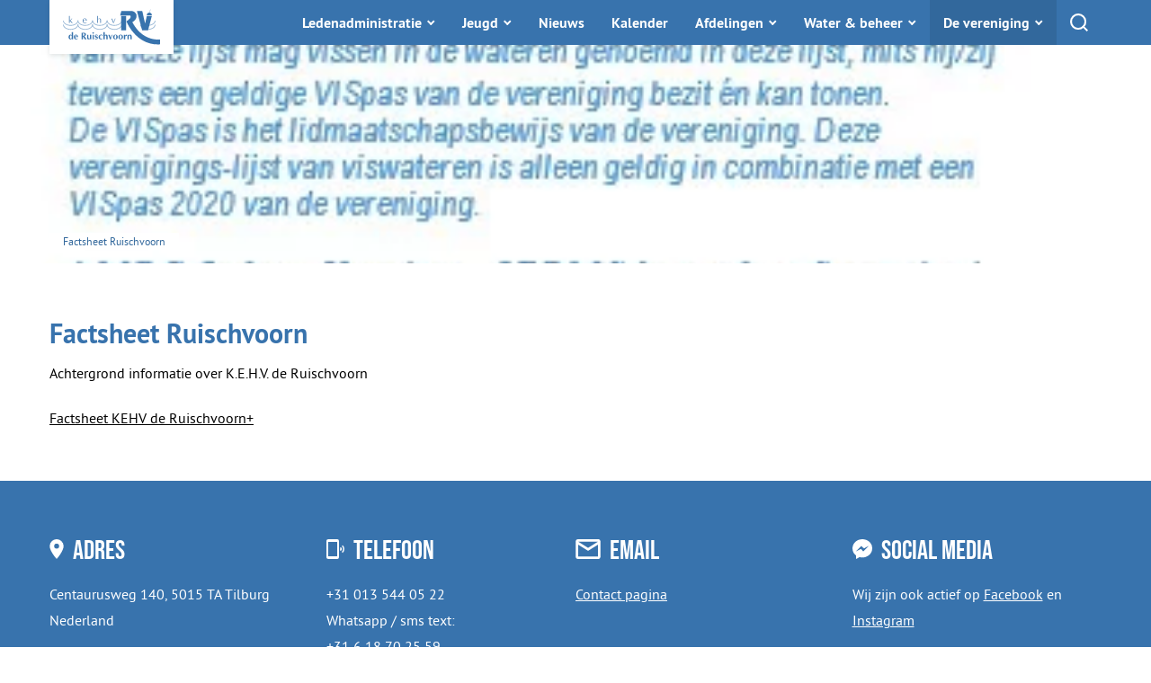

--- FILE ---
content_type: text/html; charset=UTF-8
request_url: https://ruischvoorn-tilburg.nl/factsheet-ruischvoorn/
body_size: 9662
content:
<!DOCTYPE html>
<html class="no-js" lang="nl-NL">
<head>
	<meta charset="UTF-8">
	<meta http-equiv="x-ua-compatible" content="ie=edge">
	<meta name="viewport" content="width=device-width, initial-scale=1.0">
	<title>Factsheet Ruischvoorn &#8211; KEHV de Ruischvoorn</title>
<meta name='robots' content='max-image-preview:large' />
<link rel="preload" href="https://ruischvoorn-tilburg.nl/wp-content/themes/ruischvoorn/assets/Public/Fonts/pt_sans-web-regular-webfont.woff2" as="font" type="font/woff2" crossorigin>
	<link rel="preload" href="https://ruischvoorn-tilburg.nl/wp-content/themes/ruischvoorn/assets/Public/Fonts/bebas-neue-web-regular.woff2" as="font" type="font/woff2" crossorigin>
	<link rel="preload" href="https://ruischvoorn-tilburg.nl/wp-content/themes/ruischvoorn/assets/Public/Fonts/pt_sans-web-bold-webfont.woff2" as="font" type="font/woff2" crossorigin><style id='wp-img-auto-sizes-contain-inline-css' type='text/css'>
img:is([sizes=auto i],[sizes^="auto," i]){contain-intrinsic-size:3000px 1500px}
/*# sourceURL=wp-img-auto-sizes-contain-inline-css */
</style>
<link rel='stylesheet' id='ruischvoorn-css' href='https://ruischvoorn-tilburg.nl/wp-content/themes/ruischvoorn/app.css?ver=1.0.1' type='text/css' media='all' />
<link rel="https://api.w.org/" href="https://ruischvoorn-tilburg.nl/wp-json/" /><link rel="alternate" title="JSON" type="application/json" href="https://ruischvoorn-tilburg.nl/wp-json/wp/v2/pages/3841" /><link rel="EditURI" type="application/rsd+xml" title="RSD" href="https://ruischvoorn-tilburg.nl/xmlrpc.php?rsd" />
<meta name="generator" content="WordPress 6.9" />
<link rel="canonical" href="https://ruischvoorn-tilburg.nl/factsheet-ruischvoorn/" />
<link rel='shortlink' href='https://ruischvoorn-tilburg.nl/?p=3841' />
<meta name="description" content="Sportvissen Tilburg. Hengelsportvereniging met veel viswater." />
	<link rel="apple-touch-icon" sizes="180x180"
		  href="https://ruischvoorn-tilburg.nl/wp-content/themes/ruischvoorn/assets/Public/Icons/Favicon/apple-touch-icon.png">
	<link rel="icon" type="image/png" sizes="32x32"
		  href="https://ruischvoorn-tilburg.nl/wp-content/themes/ruischvoorn/assets/Public/Icons/Favicon/favicon-32x32.png">
	<link rel="icon" type="image/png" sizes="16x16"
		  href="https://ruischvoorn-tilburg.nl/wp-content/themes/ruischvoorn/assets/Public/Icons/Favicon/favicon-16x16.png">
	<link rel="manifest" href="https://ruischvoorn-tilburg.nl/wp-content/themes/ruischvoorn/assets/Public/Icons/Favicon/site.webmanifest">
	<link rel="mask-icon"
		  href="https://ruischvoorn-tilburg.nl/wp-content/themes/ruischvoorn/assets/Public/Icons/Favicon/safari-pinned-tab.svg"
		  color="#3873ad">
	<meta name="apple-mobile-web-app-title" content="KEHV de Ruischvoorn">
	<meta name="application-name" content="KEHV de Ruischvoorn">
	<meta name="msapplication-TileColor" content="#3873ad">
	<meta name="theme-color" content="#ffffff">
<style id='global-styles-inline-css' type='text/css'>
:root{--wp--preset--aspect-ratio--square: 1;--wp--preset--aspect-ratio--4-3: 4/3;--wp--preset--aspect-ratio--3-4: 3/4;--wp--preset--aspect-ratio--3-2: 3/2;--wp--preset--aspect-ratio--2-3: 2/3;--wp--preset--aspect-ratio--16-9: 16/9;--wp--preset--aspect-ratio--9-16: 9/16;--wp--preset--color--black: #000000;--wp--preset--color--cyan-bluish-gray: #abb8c3;--wp--preset--color--white: #ffffff;--wp--preset--color--pale-pink: #f78da7;--wp--preset--color--vivid-red: #cf2e2e;--wp--preset--color--luminous-vivid-orange: #ff6900;--wp--preset--color--luminous-vivid-amber: #fcb900;--wp--preset--color--light-green-cyan: #7bdcb5;--wp--preset--color--vivid-green-cyan: #00d084;--wp--preset--color--pale-cyan-blue: #8ed1fc;--wp--preset--color--vivid-cyan-blue: #0693e3;--wp--preset--color--vivid-purple: #9b51e0;--wp--preset--gradient--vivid-cyan-blue-to-vivid-purple: linear-gradient(135deg,rgb(6,147,227) 0%,rgb(155,81,224) 100%);--wp--preset--gradient--light-green-cyan-to-vivid-green-cyan: linear-gradient(135deg,rgb(122,220,180) 0%,rgb(0,208,130) 100%);--wp--preset--gradient--luminous-vivid-amber-to-luminous-vivid-orange: linear-gradient(135deg,rgb(252,185,0) 0%,rgb(255,105,0) 100%);--wp--preset--gradient--luminous-vivid-orange-to-vivid-red: linear-gradient(135deg,rgb(255,105,0) 0%,rgb(207,46,46) 100%);--wp--preset--gradient--very-light-gray-to-cyan-bluish-gray: linear-gradient(135deg,rgb(238,238,238) 0%,rgb(169,184,195) 100%);--wp--preset--gradient--cool-to-warm-spectrum: linear-gradient(135deg,rgb(74,234,220) 0%,rgb(151,120,209) 20%,rgb(207,42,186) 40%,rgb(238,44,130) 60%,rgb(251,105,98) 80%,rgb(254,248,76) 100%);--wp--preset--gradient--blush-light-purple: linear-gradient(135deg,rgb(255,206,236) 0%,rgb(152,150,240) 100%);--wp--preset--gradient--blush-bordeaux: linear-gradient(135deg,rgb(254,205,165) 0%,rgb(254,45,45) 50%,rgb(107,0,62) 100%);--wp--preset--gradient--luminous-dusk: linear-gradient(135deg,rgb(255,203,112) 0%,rgb(199,81,192) 50%,rgb(65,88,208) 100%);--wp--preset--gradient--pale-ocean: linear-gradient(135deg,rgb(255,245,203) 0%,rgb(182,227,212) 50%,rgb(51,167,181) 100%);--wp--preset--gradient--electric-grass: linear-gradient(135deg,rgb(202,248,128) 0%,rgb(113,206,126) 100%);--wp--preset--gradient--midnight: linear-gradient(135deg,rgb(2,3,129) 0%,rgb(40,116,252) 100%);--wp--preset--font-size--small: 13px;--wp--preset--font-size--medium: 20px;--wp--preset--font-size--large: 36px;--wp--preset--font-size--x-large: 42px;--wp--preset--spacing--20: 0.44rem;--wp--preset--spacing--30: 0.67rem;--wp--preset--spacing--40: 1rem;--wp--preset--spacing--50: 1.5rem;--wp--preset--spacing--60: 2.25rem;--wp--preset--spacing--70: 3.38rem;--wp--preset--spacing--80: 5.06rem;--wp--preset--shadow--natural: 6px 6px 9px rgba(0, 0, 0, 0.2);--wp--preset--shadow--deep: 12px 12px 50px rgba(0, 0, 0, 0.4);--wp--preset--shadow--sharp: 6px 6px 0px rgba(0, 0, 0, 0.2);--wp--preset--shadow--outlined: 6px 6px 0px -3px rgb(255, 255, 255), 6px 6px rgb(0, 0, 0);--wp--preset--shadow--crisp: 6px 6px 0px rgb(0, 0, 0);}:where(.is-layout-flex){gap: 0.5em;}:where(.is-layout-grid){gap: 0.5em;}body .is-layout-flex{display: flex;}.is-layout-flex{flex-wrap: wrap;align-items: center;}.is-layout-flex > :is(*, div){margin: 0;}body .is-layout-grid{display: grid;}.is-layout-grid > :is(*, div){margin: 0;}:where(.wp-block-columns.is-layout-flex){gap: 2em;}:where(.wp-block-columns.is-layout-grid){gap: 2em;}:where(.wp-block-post-template.is-layout-flex){gap: 1.25em;}:where(.wp-block-post-template.is-layout-grid){gap: 1.25em;}.has-black-color{color: var(--wp--preset--color--black) !important;}.has-cyan-bluish-gray-color{color: var(--wp--preset--color--cyan-bluish-gray) !important;}.has-white-color{color: var(--wp--preset--color--white) !important;}.has-pale-pink-color{color: var(--wp--preset--color--pale-pink) !important;}.has-vivid-red-color{color: var(--wp--preset--color--vivid-red) !important;}.has-luminous-vivid-orange-color{color: var(--wp--preset--color--luminous-vivid-orange) !important;}.has-luminous-vivid-amber-color{color: var(--wp--preset--color--luminous-vivid-amber) !important;}.has-light-green-cyan-color{color: var(--wp--preset--color--light-green-cyan) !important;}.has-vivid-green-cyan-color{color: var(--wp--preset--color--vivid-green-cyan) !important;}.has-pale-cyan-blue-color{color: var(--wp--preset--color--pale-cyan-blue) !important;}.has-vivid-cyan-blue-color{color: var(--wp--preset--color--vivid-cyan-blue) !important;}.has-vivid-purple-color{color: var(--wp--preset--color--vivid-purple) !important;}.has-black-background-color{background-color: var(--wp--preset--color--black) !important;}.has-cyan-bluish-gray-background-color{background-color: var(--wp--preset--color--cyan-bluish-gray) !important;}.has-white-background-color{background-color: var(--wp--preset--color--white) !important;}.has-pale-pink-background-color{background-color: var(--wp--preset--color--pale-pink) !important;}.has-vivid-red-background-color{background-color: var(--wp--preset--color--vivid-red) !important;}.has-luminous-vivid-orange-background-color{background-color: var(--wp--preset--color--luminous-vivid-orange) !important;}.has-luminous-vivid-amber-background-color{background-color: var(--wp--preset--color--luminous-vivid-amber) !important;}.has-light-green-cyan-background-color{background-color: var(--wp--preset--color--light-green-cyan) !important;}.has-vivid-green-cyan-background-color{background-color: var(--wp--preset--color--vivid-green-cyan) !important;}.has-pale-cyan-blue-background-color{background-color: var(--wp--preset--color--pale-cyan-blue) !important;}.has-vivid-cyan-blue-background-color{background-color: var(--wp--preset--color--vivid-cyan-blue) !important;}.has-vivid-purple-background-color{background-color: var(--wp--preset--color--vivid-purple) !important;}.has-black-border-color{border-color: var(--wp--preset--color--black) !important;}.has-cyan-bluish-gray-border-color{border-color: var(--wp--preset--color--cyan-bluish-gray) !important;}.has-white-border-color{border-color: var(--wp--preset--color--white) !important;}.has-pale-pink-border-color{border-color: var(--wp--preset--color--pale-pink) !important;}.has-vivid-red-border-color{border-color: var(--wp--preset--color--vivid-red) !important;}.has-luminous-vivid-orange-border-color{border-color: var(--wp--preset--color--luminous-vivid-orange) !important;}.has-luminous-vivid-amber-border-color{border-color: var(--wp--preset--color--luminous-vivid-amber) !important;}.has-light-green-cyan-border-color{border-color: var(--wp--preset--color--light-green-cyan) !important;}.has-vivid-green-cyan-border-color{border-color: var(--wp--preset--color--vivid-green-cyan) !important;}.has-pale-cyan-blue-border-color{border-color: var(--wp--preset--color--pale-cyan-blue) !important;}.has-vivid-cyan-blue-border-color{border-color: var(--wp--preset--color--vivid-cyan-blue) !important;}.has-vivid-purple-border-color{border-color: var(--wp--preset--color--vivid-purple) !important;}.has-vivid-cyan-blue-to-vivid-purple-gradient-background{background: var(--wp--preset--gradient--vivid-cyan-blue-to-vivid-purple) !important;}.has-light-green-cyan-to-vivid-green-cyan-gradient-background{background: var(--wp--preset--gradient--light-green-cyan-to-vivid-green-cyan) !important;}.has-luminous-vivid-amber-to-luminous-vivid-orange-gradient-background{background: var(--wp--preset--gradient--luminous-vivid-amber-to-luminous-vivid-orange) !important;}.has-luminous-vivid-orange-to-vivid-red-gradient-background{background: var(--wp--preset--gradient--luminous-vivid-orange-to-vivid-red) !important;}.has-very-light-gray-to-cyan-bluish-gray-gradient-background{background: var(--wp--preset--gradient--very-light-gray-to-cyan-bluish-gray) !important;}.has-cool-to-warm-spectrum-gradient-background{background: var(--wp--preset--gradient--cool-to-warm-spectrum) !important;}.has-blush-light-purple-gradient-background{background: var(--wp--preset--gradient--blush-light-purple) !important;}.has-blush-bordeaux-gradient-background{background: var(--wp--preset--gradient--blush-bordeaux) !important;}.has-luminous-dusk-gradient-background{background: var(--wp--preset--gradient--luminous-dusk) !important;}.has-pale-ocean-gradient-background{background: var(--wp--preset--gradient--pale-ocean) !important;}.has-electric-grass-gradient-background{background: var(--wp--preset--gradient--electric-grass) !important;}.has-midnight-gradient-background{background: var(--wp--preset--gradient--midnight) !important;}.has-small-font-size{font-size: var(--wp--preset--font-size--small) !important;}.has-medium-font-size{font-size: var(--wp--preset--font-size--medium) !important;}.has-large-font-size{font-size: var(--wp--preset--font-size--large) !important;}.has-x-large-font-size{font-size: var(--wp--preset--font-size--x-large) !important;}
/*# sourceURL=global-styles-inline-css */
</style>
</head>
<body class="wp-singular page-template-default page page-id-3841 wp-theme-ruischvoorn noptin">

<svg class="hide">
	<symbol id="logo" viewBox="0 0 1144 411.7">
		<path fill="#9bb9d6" d="M1081 177.6c-.5 28.6-36.6 51.9-80.9 51.9s-80.5-23.3-80.9-52l-9.8 3.9c1.6 15.4 11 29.6 27.2 40.4 17 11.4 39.6 17.7 63.5 17.7s46.5-6.3 63.6-17.7c16-10.8 25.5-25 27-40.3z"/>
		<path fill="#9bb9d6" d="M1081 130.2c-.2 28.8-36.4 52.3-80.9 52.3s-80.9-23.6-80.9-52.6h-10c0 17.1 9.7 33 27.4 44.9 17 11.4 39.6 17.6 63.5 17.6s46.5-6.2 63.5-17.6c16.3-11 25.9-25.3 27.2-40.9zm-646.7 62.2c-24 0-46.5-6.2-63.5-17.6-17.7-11.8-27.4-27.8-27.4-44.8h10c0 29 36.3 52.5 81 52.5s80.8-23.6 80.8-52.5h10c0 17-9.7 33-27.3 44.8a115.6 115.6 0 0 1-63.6 17.6z"/>
		<path fill="#9bb9d6" d="M606.1 192.4c-24 0-46.5-6.2-63.5-17.6C525 163 515.2 147 515.2 130h10c0 29 36.3 52.5 81 52.5S687 158.9 687 130h10c0 17.1-9.7 33-27.4 44.8a115.5 115.5 0 0 1-63.5 17.6zm-343.6 0c-24 0-46.5-6.2-63.5-17.6-17.7-11.8-27.4-27.8-27.4-44.8h10c0 29 36.3 52.5 81 52.5s80.8-23.6 80.8-52.5h10c0 17-9.7 33-27.3 44.8a115.7 115.7 0 0 1-63.6 17.6zm171.8 47c-24 0-46.5-6.2-63.5-17.6-17.7-11.8-27.4-27.8-27.4-44.8h10c0 29 36.3 52.5 81 52.5s80.8-23.6 80.8-52.5h10c0 17-9.7 33-27.3 44.8a115.6 115.6 0 0 1-63.6 17.6z"/>
		<path fill="#9bb9d6" d="M606.1 239.4c-24 0-46.5-6.2-63.5-17.6C525 210 515.2 194 515.2 177h10c0 29 36.3 52.5 81 52.5S687 205.9 687 177h10c0 17.1-9.7 33-27.4 44.8a115.5 115.5 0 0 1-63.5 17.6zm-343.6 0c-24 0-46.5-6.2-63.5-17.6-17.7-11.8-27.4-27.8-27.4-44.8h10c0 29 36.3 52.5 81 52.5s80.8-23.6 80.8-52.5h10c0 17-9.7 33-27.3 44.8a115.7 115.7 0 0 1-63.6 17.6z"/>
		<path fill="#3873ad" d="M688 17.7l-14 52h115s38 18-41 70c0 0 112 291 396 271v-58s-203 33-327-204c0 0 61-29 49-87 0 0-13-41-57-44z"/>
		<path fill="#3873ad" d="M685.4 76.4h60v169.3h-60zm186.1-58.7h63l33 149L988 77.2h59l-44.5 168.5H933l-61.5-228z"/>
		<path fill="#3873ad" d="M988 68h59.7s0-28-29.9-31c0 0-28.8-.6-29.8 31z"/>
		<path fill="#3873ad" d="M1028.5 0l2.3.6-9.5 38.9-2.2-.6zM118.3 266.9v84.4l-4.3-.4-3-.2a38.9 38.9 0 0 0-4.4.2l-3 .4v-9.8q-3.9 10.8-15.2 10.8t-17.1-8.6q-4.8-7.2-4.8-19.3 0-11.6 5.2-19.3a18.4 18.4 0 0 1 16.3-8.7 19.9 19.9 0 0 1 9 2 14.3 14.3 0 0 1 6 6V267a101 101 0 0 0 7.7.6 40 40 0 0 0 4.5-.3l3.1-.3zm-24.7 36.7q-6.2 0-9 8a42 42 0 0 0-1.7 13.1 43.5 43.5 0 0 0 1.4 12.6q2.5 7.7 8.4 7.7 6.4 0 9-8.1a42.9 42.9 0 0 0 1.8-13.4 40.1 40.1 0 0 0-1.5-12.3q-2.5-7.6-8.4-7.6zm83.2 20.8h-31.7q0 9.6 3.2 14.7 3.7 6 12.2 6a18 18 0 0 0 6.8-1.4 24.4 24.4 0 0 0 6.2-3.6l1.3 1-2.4 6.2a27 27 0 0 1-16 5q-13.6 0-20.7-7.7t-7-21.5q0-11.9 6.8-19.3t18.6-7.4q12.3 0 17.8 8 5 7 5 20zm-31.7-5.3h16.4a43.6 43.6 0 0 0-1.1-11q-1.8-6.7-6.2-6.7-5.4 0-7.6 6.6a34.5 34.5 0 0 0-1.5 11zm74.3 32.2V275h23.7c5 0 8.8.1 11.2.3a17.5 17.5 0 0 1 6.8 2q9.6 5 9.6 15.8a18.9 18.9 0 0 1-4.7 13.1 22.6 22.6 0 0 1-12.6 6.9q4.3 7.5 12.1 19.5l7.5 11.7 4.4 6.9a81.9 81.9 0 0 1-10.1-.6 76 76 0 0 0-10 .6L244 328l-7.2-12.3h-.8v35.6l-3.1-.1-5.2-.5a53.6 53.6 0 0 0-8.4.6zm16.7-70v29.6a9.4 9.4 0 0 0 1.4.1h1.5q14.5 0 14.5-16a29.2 29.2 0 0 0-.5-5.5c-.7-3.4-2.4-5.8-5.1-7q-2.8-1.2-8.6-1.2zm97.9 16.1v53.9l-4.3-.4-3-.2a39 39 0 0 0-4.4.2l-3 .4V343a39.7 39.7 0 0 1-7.4 6.7 17.7 17.7 0 0 1-9.4 2.5 21.7 21.7 0 0 1-8.5-1.7 14.5 14.5 0 0 1-6.4-5.2 13.8 13.8 0 0 1-2.3-5.7 39.7 39.7 0 0 1-.6-7.2v-35a86.3 86.3 0 0 0 7.7.5 40 40 0 0 0 4.4-.2l3.2-.4V328c0 2.3 0 4.2.2 5.4a10 10 0 0 0 1 3.8 9.8 9.8 0 0 0 3.1 4.2 7.7 7.7 0 0 0 4.7 1.5c4.2 0 7-1.9 8.4-5.7q1.3-3.3 1.3-11v-29a88 88 0 0 0 7.6.6 39.8 39.8 0 0 0 4.4-.2zm13.3-20.3a8.6 8.6 0 0 1 2.6-6.1 8.2 8.2 0 0 1 6-2.7 8.7 8.7 0 0 1 6.3 2.6 8.3 8.3 0 0 1 2.6 6.2 8.4 8.4 0 0 1-2.6 6.2 8.6 8.6 0 0 1-6.2 2.6 8.2 8.2 0 0 1-6.2-2.6 8.6 8.6 0 0 1-2.5-6.2zm1.1 74.2v-53.9a86.8 86.8 0 0 0 7.7.6 39.8 39.8 0 0 0 4.4-.2l3.2-.4v53.9a25.8 25.8 0 0 0-2.7-.3l-4.9-.3a42.5 42.5 0 0 0-4.4.2zm28.2-14.1h2.8a14.7 14.7 0 0 0 4.9 6.8 12.3 12.3 0 0 0 7.7 2.6 9.8 9.8 0 0 0 5.9-2 5.7 5.7 0 0 0 2.7-4.8q0-4-6.6-7-11-4.8-12.3-5.7a15 15 0 0 1-6.8-13q0-8.2 5.6-13a20.2 20.2 0 0 1 13.5-4.7 28.1 28.1 0 0 1 8.6 1.4 25 25 0 0 1 7.5 3.8l-2.7 9.8h-3a11.4 11.4 0 0 0-3.8-6.5 10 10 0 0 0-6.8-2.8 10.3 10.3 0 0 0-5.8 1.6 5.4 5.4 0 0 0-2.4 4.8q0 4.1 6.7 6.9 10.8 4.3 12.6 5.5 6.7 4.7 6.8 13.6a16.2 16.2 0 0 1-5.7 12.8q-5.7 5-15.7 5a26.5 26.5 0 0 1-15.3-4.6zm91.4-35.8l-4.3 11.6h-2.6a14.9 14.9 0 0 0-3.5-8.1 10.2 10.2 0 0 0-7.9-3.4q-7 0-10.7 7.7a31.8 31.8 0 0 0-2.9 14q0 10.5 4 16.2T453 345a15.2 15.2 0 0 0 6.4-1.4 14.8 14.8 0 0 0 5.2-3.8l1.8 1.5-2.7 6.7q-2 1.8-6.7 3a34.1 34.1 0 0 1-8.2 1.2q-13.3 0-21-6.9-8.1-7.2-8.1-20 0-13.4 8-21.1t21.2-7.8a42.8 42.8 0 0 1 10.2 1.2 28.4 28.4 0 0 1 8.9 3.8zm23.6-34.5v38.2a27.7 27.7 0 0 1 7.4-6 18 18 0 0 1 9-2.7 17.9 17.9 0 0 1 13 5.1 13.3 13.3 0 0 1 3.8 6 31.2 31.2 0 0 1 .9 8.1v35.7a26 26 0 0 0-2.8-.3l-4.9-.3a42.5 42.5 0 0 0-4.4.2l-3.2.4v-27.7q0-9-1.6-12.8a7.6 7.6 0 0 0-7.5-5q-6.7 0-8.7 7.3-1 3.5-1 12.6v25.6a25.8 25.8 0 0 0-2.8-.3 76 76 0 0 0-4.8-.3 42.5 42.5 0 0 0-4.5.2l-3.2.4v-84.4a101 101 0 0 0 7.7.6 40 40 0 0 0 4.4-.3l3.2-.3zm59.2 30.5l12.4 38.5 7-19q3.9-11 6.5-19.5l4.5.4 4.3-.4a2.6 2.6 0 0 1-.3 1.5l-.5 1.2a144.9 144.9 0 0 0-5.6 13l-7.6 18.6q-4 10.5-7 19.6l-3.2-.4a20.4 20.4 0 0 0-2.4-.2 23.7 23.7 0 0 0-3.3.2l-2.4.3-6.2-17.8-6.3-17.9-7-18a59.4 59.4 0 0 1 8.5.5l3.1-.1 5.5-.5zm67.2 54.9q-12.3 0-19.6-7.3t-7.4-19.5q0-13.3 7.2-21.2t20-7.9q12.6 0 20 7.1t7.2 19.6q0 13-7 20.8-7.6 8.4-20.4 8.4zm.8-50.9q-6.2 0-9 6.9-2.4 5.9-2.4 16.9 0 8.6 1.6 13.6 2.5 8.5 9 8.5 5.9 0 8.7-8.4 2.3-6.8 2.3-17.6 0-9-2.2-14-2.7-5.9-8-5.9zm61 50.9q-12.4 0-19.7-7.3t-7.3-19.5q0-13.3 7.1-21.2t20-7.9q12.6 0 20 7.1t7.3 19.6q0 13-7.1 20.8-7.6 8.4-20.4 8.4zm.7-50.9q-6.2 0-9 6.9-2.3 5.9-2.3 16.9a48 48 0 0 0 1.5 13.6c1.7 5.6 4.7 8.5 9 8.5q6 0 8.7-8.4 2.3-6.8 2.3-17.6 0-9-2.2-14-2.6-5.9-8-5.9zm37.8 49.9v-53.9a86.8 86.8 0 0 0 7.6.6 39.8 39.8 0 0 0 4.5-.2l3.2-.4v13.8q2-7 5.8-10.5 4.6-4.3 12.3-4.3a224.1 224.1 0 0 0-.6 15l-1 1a6.2 6.2 0 0 0-2.5-1.1 15 15 0 0 0-3.1-.4 10.8 10.8 0 0 0-6.5 2 9.7 9.7 0 0 0-3.7 5.4 11.3 11.3 0 0 0-.6 3.2l-.1 4.9v24.9a25.8 25.8 0 0 0-2.8-.3l-4.9-.3a42.5 42.5 0 0 0-4.4.2zm41.8 0v-53.9l4 .4 3.4.2a35.5 35.5 0 0 0 4.3-.2l3-.4v8.2a31.8 31.8 0 0 1 7.5-6.5 18.6 18.6 0 0 1 9.6-2.7q9.8 0 14 6.1 3.5 5.3 3.5 16.2v32.6a25.6 25.6 0 0 0-2.8-.3l-4.8-.3a42.5 42.5 0 0 0-4.5.2l-3.2.4v-27.7q0-9-1.6-12.8a7.6 7.6 0 0 0-7.5-5c-4.2 0-7 2.4-8.4 7.3-.9 2.8-1.3 7-1.3 12.6v25.6a26 26 0 0 0-2.7-.3l-5-.3a42.5 42.5 0 0 0-4.4.2zM114.2 159.2c-1.1-.2-2.4-.2-3.8-.2a57 57 0 0 0-6.3.5A348.8 348.8 0 0 0 82 133a3.3 3.3 0 0 0-2.5-1v2c0 7 .2 19 .7 25.3a42.8 42.8 0 0 0-4.3-.2l-4.5.2c.4-8.9.7-23.5.7-33.5V115c0-10-.3-29.7-.7-39a47.6 47.6 0 0 0 9 0c-.8 9.3-1 29-1 39v14.7a6.8 6.8 0 0 0 4.8-1.8c4.9-3.8 14.7-14.1 19.1-20.7 2.7 0 6.3 0 8.1-.3l.2.3c-7 6-17 15.8-23.3 22a460.8 460.8 0 0 0 26.1 29.4zm165.6-27.7l-.7.7-24.9-.3h-13c-.2 1.3-.2 2.6-.2 3.7 0 11.7 6.9 21.2 19.4 21.2 6.5 0 13.3-2.5 17-7.4l1 .4a29.3 29.3 0 0 0-1 5.6 33.2 33.2 0 0 1-18.6 5.2c-15.7 0-26.6-9.7-26.6-26.7 0-16 9.7-28.4 26.1-28.4 15.3 0 21.8 10.6 21.8 22.7a16.3 16.3 0 0 1-.4 3.3zM258.1 109c-11.7 0-16.4 11.3-16.8 19.6h13.3l17.5-.2c0-8.3-2.3-19.4-14-19.4zm153.9 8h.5c3.7-7 10.2-11 17.5-11 14.4 0 18.3 8.5 18.3 19l-.2 13.9v1.3c0 4.9.2 14.6.5 19a42.7 42.7 0 0 0-8.6 0c.4-6.8.9-19.6.9-28V128c0-8.1-2-17.4-12.8-17.4-9.4 0-16 7-16 18.8v7.5c0 6.6.2 16 .8 22.4a43 43 0 0 0-4.4-.2c-1.4 0-3.6 0-4.4.2.5-8.9.8-23.5.8-33.5V115c0-10-.3-29.7-.8-39a45.2 45.2 0 0 0 9.1 0 611 611 0 0 0-1.2 39zm186.2 42.3a27.6 27.6 0 0 0-3.2-.3l-2.9.2c-2.4-7.3-13.9-36-20.9-52l.4-.3a44 44 0 0 0 4.6.3l4-.3a819 819 0 0 0 16.5 44.2h.3a420 420 0 0 0 16.4-44 26.4 26.4 0 0 0 2.8 0c.7 0 2.1 0 3.1-.2l.3.3a1447 1447 0 0 0-21.4 52z"/>
		<path fill="#9bb9d6" d="M171.6 130c0 29-36.3 52.5-80.9 52.5S10 159 9.8 130.1L0 133.7c1.3 15.7 10.8 30.1 27.2 41 17 11.5 39.6 17.7 63.5 17.7s46.5-6.2 63.6-17.6c17.6-11.8 27.3-27.8 27.3-44.8z"/>
		<path fill="#9bb9d6" d="M171.6 177c0 29-36.3 52.5-80.9 52.5S10 206 9.8 177.1L0 180.7c1.3 15.7 10.8 30.1 27.2 41 17 11.5 39.6 17.7 63.5 17.7s46.5-6.2 63.6-17.6c17.6-11.8 27.3-27.8 27.3-44.8z"/>
	</symbol>
</svg>

<div class="off-canvas-wrapper">
	<div class="off-canvas position-right is-closed" id="js-offCanvas" data-off-canvas>
		<ul class="DrillDownMenu-list" data-drilldown data-parent-link="true" data-wrapper="<div class='DrillDownMenu is-drilldown'></div>" data-back-button="<li class='DrillDownMenu-backItem js-drilldown-back'><a href='/'>Menu</a></li>">
	<li class="DrillDownMenu-mainItem js-drilldown-main"><a href="/">Menu</a></li>
	<li class="menu-item-has-children "><a href="https://ruischvoorn-tilburg.nl/ledenadministratie/"><span>Ledenadministratie</span></a>
<ul class="DrillDownMenu-subMenu">
	<li><a href="https://ruischvoorn-tilburg.nl/wanneer-komt-mijn-vispas/"><span>Wanneer komt mijn vispas?</span></a></li>
	<li><a href="https://ruischvoorn-tilburg.nl/machtiging-voor-automatische-incasso/"><span>Automatische incasso</span></a></li>
	<li><a href="https://ruischvoorn-tilburg.nl/vereniging/lidmaatschap/"><span>Lidmaatschap aanmelden</span></a></li>
	<li><a href="https://ruischvoorn-tilburg.nl/vereniging/faq/"><span>FAQ</span></a></li>
	<li><a href="https://ruischvoorn-tilburg.nl/aanmelden-lidmaatschap-via-meedoenregeling/"><span>Meedoenregeling Tilburg/Dongen</span></a></li>
	<li><a href="https://ruischvoorn-tilburg.nl/vereniging/adreswijziging/"><span>Adreswijziging</span></a></li>
	<li><a href="https://ruischvoorn-tilburg.nl/vragen-aan-de-ledenadministratie/"><span>Vragen aan de ledenadministratie</span></a></li>
	<li><a href="https://ruischvoorn-tilburg.nl/vereniging/lidmaatschap-opzeggen/"><span>Lidmaatschap opzeggen</span></a></li>
	<li><a href="https://ruischvoorn-tilburg.nl/kosten-vergunning/"><span>Kosten vergunning</span></a></li>
	<li><a href="https://ruischvoorn-tilburg.nl/kosten-lidmaatschap/"><span>Lidmaatschap info</span></a></li>
	<li><a href="https://ruischvoorn-tilburg.nl/wederverkopers/"><span>Wederverkopers</span></a></li>
</ul>
</li>
<li class="menu-item-has-children "><a href="https://ruischvoorn-tilburg.nl/gratis-jeugdvergunning/"><span>Jeugd</span></a>
<ul class="DrillDownMenu-subMenu">
	<li><a href="https://ruischvoorn-tilburg.nl/jeugd-kijk-en-doe-dag-2025/"><span>Jeugd Kijk en Doe dag 2025</span></a></li>
	<li><a href="https://ruischvoorn-tilburg.nl/gratis-jeugdvergunning/"><span>Gratis Jeugdvergunning</span></a></li>
</ul>
</li>
<li><a href="https://ruischvoorn-tilburg.nl/nieuws/"><span>Nieuws</span></a></li>
<li><a href="https://ruischvoorn-tilburg.nl/kalender/"><span>Kalender</span></a></li>
<li class="menu-item-has-children "><a href="https://ruischvoorn-tilburg.nl/afdelingen/"><span>Afdelingen</span></a>
<ul class="DrillDownMenu-subMenu">
	<li><a href="https://ruischvoorn-tilburg.nl/afdelingen/"><span>Afdelingen</span></a></li>
	<li><a href="https://ruischvoorn-tilburg.nl/afdelingen/roofvis/"><span>Roofvisafdeling</span></a></li>
	<li><a href="https://ruischvoorn-tilburg.nl/afdelingen/karper/"><span>Karperafdeling</span></a></li>
	<li><a href="https://ruischvoorn-tilburg.nl/afdelingen/vliegvissen/"><span>Vliegvisafdeling</span></a></li>
	<li><a href="https://ruischvoorn-tilburg.nl/afdelingen/jeugd/"><span>Jeugdafdeling</span></a></li>
	<li><a href="https://ruischvoorn-tilburg.nl/afdelingen/senioren/"><span>Seniorenafdeling</span></a></li>
	<li><a href="https://ruischvoorn-tilburg.nl/afdelingen/zeevissen/"><span>Zeevisafdeling</span></a></li>
	<li><a href="https://ruischvoorn-tilburg.nl/afdelingen/wedstrijd/"><span>Wedstrijdafdeling</span></a></li>
	<li><a href="https://ruischvoorn-tilburg.nl/afdeling-controle/"><span>Afdeling Contrôle</span></a></li>
	<li><a href="https://ruischvoorn-tilburg.nl/vereniging/activiteitencommissie/"><span>Activiteitencommissie</span></a></li>
	<li><a href="https://ruischvoorn-tilburg.nl/horeca/"><span>Horeca</span></a></li>
</ul>
</li>
<li class="menu-item-has-children "><a href="https://ruischvoorn-tilburg.nl/water-beheer/"><span>Water &#038; beheer</span></a>
<ul class="DrillDownMenu-subMenu">
	<li><a href="https://ruischvoorn-tilburg.nl/water-beheer/"><span>Water &#038; beheer</span></a></li>
	<li><a href="https://ruischvoorn-tilburg.nl/visstandsbeheer-hoe-wat-en-waarom/"><span>Visstandsbeheer</span></a></li>
	<li><a href="https://ruischvoorn-tilburg.nl/loodvrij-vissen/"><span>Loodvrij vissen</span></a></li>
	<li><a href="https://ruischvoorn-tilburg.nl/uitzettings-beleid-vbc/"><span>Uitzettings beleid VBC</span></a></li>
	<li><a href="https://ruischvoorn-tilburg.nl/water-beheer/viswateren/"><span>Viswateren</span></a></li>
	<li><a href="https://ruischvoorn-tilburg.nl/bepalingen-ruischvoornvergunning/"><span>Bepalingen Visvergunning</span></a></li>
	<li><a href="https://ruischvoorn-tilburg.nl/historie-nachtvissen/"><span>Historie nachtvissen</span></a></li>
	<li><a href="https://ruischvoorn-tilburg.nl/waar-mag-je-nachtvissen/"><span>Waar mag je nachtvissen?</span></a></li>
</ul>
</li>
<li class="menu-item-has-children "><a href="https://ruischvoorn-tilburg.nl/vereniging/"><span>De vereniging</span></a>
<ul class="DrillDownMenu-subMenu">
	<li><a href="https://ruischvoorn-tilburg.nl/vereniging/"><span>De vereniging</span></a></li>
	<li><a href="https://ruischvoorn-tilburg.nl/inschrijven-feestavond-100-jaar-ruischvoorn/"><span>Inschrijven Feestavond 100 jaar Ruischvoorn</span></a></li>
	<li><a href="https://ruischvoorn-tilburg.nl/statuten/"><span>Statuten</span></a></li>
	<li><a href="https://ruischvoorn-tilburg.nl/bestuur-k-e-h-v-de-ruischvoorn/"><span>Bestuur K.E.H.V. de Ruischvoorn</span></a></li>
	<li><a href="https://ruischvoorn-tilburg.nl/reorganisatie-bij-sportvisserij-nederland/"><span>Reorganisatie Sportvisserij NL</span></a></li>
	<li><a href="https://ruischvoorn-tilburg.nl/transitie-sportvisserij-nederland-en-federaties/"><span>Transitie Sportvisserij Nederland en Federaties</span></a></li>
	<li><a href="https://ruischvoorn-tilburg.nl/huishoudelijk-reglement/"><span>Huishoudelijk reglement</span></a></li>
	<li><a href="https://ruischvoorn-tilburg.nl/geschiedenis/"><span>geschiedenis</span></a></li>
	<li><a href="https://ruischvoorn-tilburg.nl/vrijwilligers-herinnert/"><span>Vrijwilligers herinnert</span></a></li>
	<li class=" is-active"><a href="https://ruischvoorn-tilburg.nl/factsheet-ruischvoorn/" aria-current="page"><span>Factsheet Ruischvoorn</span></a></li>
	<li><a href="https://ruischvoorn-tilburg.nl/flyer-k-e-h-v-de-ruischvoorn/"><span>Flyer K.E.H.V. de Ruischvoorn</span></a></li>
	<li><a href="https://ruischvoorn-tilburg.nl/waar-staat-de-vereniging-voor/"><span>Waar staat de vereniging voor?</span></a></li>
	<li><a href="https://ruischvoorn-tilburg.nl/besteding-contributie/"><span>Besteding contributie</span></a></li>
	<li><a href="https://ruischvoorn-tilburg.nl/6222-2/"><span>Aanmelden opruimdag</span></a></li>
</ul>
</li>
</ul>	</div>
	<div class="off-canvas-content flex-container flex-dir-column" data-off-canvas-content>
		<header class="PageHeader js-pageHeader u-background--blue u-color--white hide-for-print">
			<div class="grid-container">
				<div class="grid-x align-middle">
					<div class="small-12 cell">
						<div class="flex-container">
							<a href="https://ruischvoorn-tilburg.nl" class="PageHeader-logo flex-container align-center-middle u-background--white">
	<svg class="PageHeader-logoImg">
		<use xlink:href="#logo"></use>
	</svg>
	<span class="show-for-sr">
		KEHV de Ruischvoorn	</span>
</a>							<nav class="PageHeader-navigation flex-container flex-child-grow align-self-stretch align-right">
	<ul class="PageHeader-menu flex-container u-marginBottom--0">
		<li class="PageHeader-menuItem flex-container show-for-xlarge is-parent js-pageHeader-menuItem"><a href="https://ruischvoorn-tilburg.nl/ledenadministratie/" class="PageHeader-menuItemLink flex-container flex-child-grow align-middle"><span>Ledenadministratie</span></a>
<ul class="PageHeader-subMenu u-background--white js-pageHeader-subMenu">
	<li class="PageHeader-menuItem flex-container show-for-xlarge"><a href="https://ruischvoorn-tilburg.nl/wanneer-komt-mijn-vispas/" class="PageHeader-menuItemLink flex-container flex-child-grow align-middle"><span>Wanneer komt mijn vispas?</span></a></li>
	<li class="PageHeader-menuItem flex-container show-for-xlarge"><a href="https://ruischvoorn-tilburg.nl/machtiging-voor-automatische-incasso/" class="PageHeader-menuItemLink flex-container flex-child-grow align-middle"><span>Automatische incasso</span></a></li>
	<li class="PageHeader-menuItem flex-container show-for-xlarge"><a href="https://ruischvoorn-tilburg.nl/vereniging/lidmaatschap/" class="PageHeader-menuItemLink flex-container flex-child-grow align-middle"><span>Lidmaatschap aanmelden</span></a></li>
	<li class="PageHeader-menuItem flex-container show-for-xlarge"><a href="https://ruischvoorn-tilburg.nl/vereniging/faq/" class="PageHeader-menuItemLink flex-container flex-child-grow align-middle"><span>FAQ</span></a></li>
	<li class="PageHeader-menuItem flex-container show-for-xlarge"><a href="https://ruischvoorn-tilburg.nl/aanmelden-lidmaatschap-via-meedoenregeling/" class="PageHeader-menuItemLink flex-container flex-child-grow align-middle"><span>Meedoenregeling Tilburg/Dongen</span></a></li>
	<li class="PageHeader-menuItem flex-container show-for-xlarge"><a href="https://ruischvoorn-tilburg.nl/vereniging/adreswijziging/" class="PageHeader-menuItemLink flex-container flex-child-grow align-middle"><span>Adreswijziging</span></a></li>
	<li class="PageHeader-menuItem flex-container show-for-xlarge"><a href="https://ruischvoorn-tilburg.nl/vragen-aan-de-ledenadministratie/" class="PageHeader-menuItemLink flex-container flex-child-grow align-middle"><span>Vragen aan de ledenadministratie</span></a></li>
	<li class="PageHeader-menuItem flex-container show-for-xlarge"><a href="https://ruischvoorn-tilburg.nl/vereniging/lidmaatschap-opzeggen/" class="PageHeader-menuItemLink flex-container flex-child-grow align-middle"><span>Lidmaatschap opzeggen</span></a></li>
	<li class="PageHeader-menuItem flex-container show-for-xlarge"><a href="https://ruischvoorn-tilburg.nl/kosten-vergunning/" class="PageHeader-menuItemLink flex-container flex-child-grow align-middle"><span>Kosten vergunning</span></a></li>
	<li class="PageHeader-menuItem flex-container show-for-xlarge"><a href="https://ruischvoorn-tilburg.nl/kosten-lidmaatschap/" class="PageHeader-menuItemLink flex-container flex-child-grow align-middle"><span>Lidmaatschap info</span></a></li>
	<li class="PageHeader-menuItem flex-container show-for-xlarge"><a href="https://ruischvoorn-tilburg.nl/wederverkopers/" class="PageHeader-menuItemLink flex-container flex-child-grow align-middle"><span>Wederverkopers</span></a></li>
</ul>
</li>
<li class="PageHeader-menuItem flex-container show-for-xlarge is-parent js-pageHeader-menuItem"><a href="https://ruischvoorn-tilburg.nl/gratis-jeugdvergunning/" class="PageHeader-menuItemLink flex-container flex-child-grow align-middle"><span>Jeugd</span></a>
<ul class="PageHeader-subMenu u-background--white js-pageHeader-subMenu">
	<li class="PageHeader-menuItem flex-container show-for-xlarge"><a href="https://ruischvoorn-tilburg.nl/jeugd-kijk-en-doe-dag-2025/" class="PageHeader-menuItemLink flex-container flex-child-grow align-middle"><span>Jeugd Kijk en Doe dag 2025</span></a></li>
	<li class="PageHeader-menuItem flex-container show-for-xlarge"><a href="https://ruischvoorn-tilburg.nl/gratis-jeugdvergunning/" class="PageHeader-menuItemLink flex-container flex-child-grow align-middle"><span>Gratis Jeugdvergunning</span></a></li>
</ul>
</li>
<li class="PageHeader-menuItem flex-container show-for-xlarge"><a href="https://ruischvoorn-tilburg.nl/nieuws/" class="PageHeader-menuItemLink flex-container flex-child-grow align-middle"><span>Nieuws</span></a></li>
<li class="PageHeader-menuItem flex-container show-for-xlarge"><a href="https://ruischvoorn-tilburg.nl/kalender/" class="PageHeader-menuItemLink flex-container flex-child-grow align-middle"><span>Kalender</span></a></li>
<li class="PageHeader-menuItem flex-container show-for-xlarge is-parent js-pageHeader-menuItem"><a href="https://ruischvoorn-tilburg.nl/afdelingen/" class="PageHeader-menuItemLink flex-container flex-child-grow align-middle"><span>Afdelingen</span></a>
<ul class="PageHeader-subMenu u-background--white js-pageHeader-subMenu">
	<li class="PageHeader-menuItem flex-container show-for-xlarge"><a href="https://ruischvoorn-tilburg.nl/afdelingen/" class="PageHeader-menuItemLink flex-container flex-child-grow align-middle"><span>Afdelingen</span></a></li>
	<li class="PageHeader-menuItem flex-container show-for-xlarge"><a href="https://ruischvoorn-tilburg.nl/afdelingen/roofvis/" class="PageHeader-menuItemLink flex-container flex-child-grow align-middle"><span>Roofvisafdeling</span></a></li>
	<li class="PageHeader-menuItem flex-container show-for-xlarge"><a href="https://ruischvoorn-tilburg.nl/afdelingen/karper/" class="PageHeader-menuItemLink flex-container flex-child-grow align-middle"><span>Karperafdeling</span></a></li>
	<li class="PageHeader-menuItem flex-container show-for-xlarge"><a href="https://ruischvoorn-tilburg.nl/afdelingen/vliegvissen/" class="PageHeader-menuItemLink flex-container flex-child-grow align-middle"><span>Vliegvisafdeling</span></a></li>
	<li class="PageHeader-menuItem flex-container show-for-xlarge"><a href="https://ruischvoorn-tilburg.nl/afdelingen/jeugd/" class="PageHeader-menuItemLink flex-container flex-child-grow align-middle"><span>Jeugdafdeling</span></a></li>
	<li class="PageHeader-menuItem flex-container show-for-xlarge"><a href="https://ruischvoorn-tilburg.nl/afdelingen/senioren/" class="PageHeader-menuItemLink flex-container flex-child-grow align-middle"><span>Seniorenafdeling</span></a></li>
	<li class="PageHeader-menuItem flex-container show-for-xlarge"><a href="https://ruischvoorn-tilburg.nl/afdelingen/zeevissen/" class="PageHeader-menuItemLink flex-container flex-child-grow align-middle"><span>Zeevisafdeling</span></a></li>
	<li class="PageHeader-menuItem flex-container show-for-xlarge"><a href="https://ruischvoorn-tilburg.nl/afdelingen/wedstrijd/" class="PageHeader-menuItemLink flex-container flex-child-grow align-middle"><span>Wedstrijdafdeling</span></a></li>
	<li class="PageHeader-menuItem flex-container show-for-xlarge"><a href="https://ruischvoorn-tilburg.nl/afdeling-controle/" class="PageHeader-menuItemLink flex-container flex-child-grow align-middle"><span>Afdeling Contrôle</span></a></li>
	<li class="PageHeader-menuItem flex-container show-for-xlarge"><a href="https://ruischvoorn-tilburg.nl/vereniging/activiteitencommissie/" class="PageHeader-menuItemLink flex-container flex-child-grow align-middle"><span>Activiteitencommissie</span></a></li>
	<li class="PageHeader-menuItem flex-container show-for-xlarge"><a href="https://ruischvoorn-tilburg.nl/horeca/" class="PageHeader-menuItemLink flex-container flex-child-grow align-middle"><span>Horeca</span></a></li>
</ul>
</li>
<li class="PageHeader-menuItem flex-container show-for-xlarge is-parent js-pageHeader-menuItem"><a href="https://ruischvoorn-tilburg.nl/water-beheer/" class="PageHeader-menuItemLink flex-container flex-child-grow align-middle"><span>Water &#038; beheer</span></a>
<ul class="PageHeader-subMenu u-background--white js-pageHeader-subMenu">
	<li class="PageHeader-menuItem flex-container show-for-xlarge"><a href="https://ruischvoorn-tilburg.nl/water-beheer/" class="PageHeader-menuItemLink flex-container flex-child-grow align-middle"><span>Water &#038; beheer</span></a></li>
	<li class="PageHeader-menuItem flex-container show-for-xlarge"><a href="https://ruischvoorn-tilburg.nl/visstandsbeheer-hoe-wat-en-waarom/" class="PageHeader-menuItemLink flex-container flex-child-grow align-middle"><span>Visstandsbeheer</span></a></li>
	<li class="PageHeader-menuItem flex-container show-for-xlarge"><a href="https://ruischvoorn-tilburg.nl/loodvrij-vissen/" class="PageHeader-menuItemLink flex-container flex-child-grow align-middle"><span>Loodvrij vissen</span></a></li>
	<li class="PageHeader-menuItem flex-container show-for-xlarge"><a href="https://ruischvoorn-tilburg.nl/uitzettings-beleid-vbc/" class="PageHeader-menuItemLink flex-container flex-child-grow align-middle"><span>Uitzettings beleid VBC</span></a></li>
	<li class="PageHeader-menuItem flex-container show-for-xlarge"><a href="https://ruischvoorn-tilburg.nl/water-beheer/viswateren/" class="PageHeader-menuItemLink flex-container flex-child-grow align-middle"><span>Viswateren</span></a></li>
	<li class="PageHeader-menuItem flex-container show-for-xlarge"><a href="https://ruischvoorn-tilburg.nl/bepalingen-ruischvoornvergunning/" class="PageHeader-menuItemLink flex-container flex-child-grow align-middle"><span>Bepalingen Visvergunning</span></a></li>
	<li class="PageHeader-menuItem flex-container show-for-xlarge"><a href="https://ruischvoorn-tilburg.nl/historie-nachtvissen/" class="PageHeader-menuItemLink flex-container flex-child-grow align-middle"><span>Historie nachtvissen</span></a></li>
	<li class="PageHeader-menuItem flex-container show-for-xlarge"><a href="https://ruischvoorn-tilburg.nl/waar-mag-je-nachtvissen/" class="PageHeader-menuItemLink flex-container flex-child-grow align-middle"><span>Waar mag je nachtvissen?</span></a></li>
</ul>
</li>
<li class="PageHeader-menuItem flex-container show-for-xlarge is-parent js-pageHeader-menuItem"><a href="https://ruischvoorn-tilburg.nl/vereniging/" class="PageHeader-menuItemLink flex-container flex-child-grow align-middle"><span>De vereniging</span></a>
<ul class="PageHeader-subMenu u-background--white js-pageHeader-subMenu">
	<li class="PageHeader-menuItem flex-container show-for-xlarge"><a href="https://ruischvoorn-tilburg.nl/vereniging/" class="PageHeader-menuItemLink flex-container flex-child-grow align-middle"><span>De vereniging</span></a></li>
	<li class="PageHeader-menuItem flex-container show-for-xlarge"><a href="https://ruischvoorn-tilburg.nl/inschrijven-feestavond-100-jaar-ruischvoorn/" class="PageHeader-menuItemLink flex-container flex-child-grow align-middle"><span>Inschrijven Feestavond 100 jaar Ruischvoorn</span></a></li>
	<li class="PageHeader-menuItem flex-container show-for-xlarge"><a href="https://ruischvoorn-tilburg.nl/statuten/" class="PageHeader-menuItemLink flex-container flex-child-grow align-middle"><span>Statuten</span></a></li>
	<li class="PageHeader-menuItem flex-container show-for-xlarge"><a href="https://ruischvoorn-tilburg.nl/bestuur-k-e-h-v-de-ruischvoorn/" class="PageHeader-menuItemLink flex-container flex-child-grow align-middle"><span>Bestuur K.E.H.V. de Ruischvoorn</span></a></li>
	<li class="PageHeader-menuItem flex-container show-for-xlarge"><a href="https://ruischvoorn-tilburg.nl/reorganisatie-bij-sportvisserij-nederland/" class="PageHeader-menuItemLink flex-container flex-child-grow align-middle"><span>Reorganisatie Sportvisserij NL</span></a></li>
	<li class="PageHeader-menuItem flex-container show-for-xlarge"><a href="https://ruischvoorn-tilburg.nl/transitie-sportvisserij-nederland-en-federaties/" class="PageHeader-menuItemLink flex-container flex-child-grow align-middle"><span>Transitie Sportvisserij Nederland en Federaties</span></a></li>
	<li class="PageHeader-menuItem flex-container show-for-xlarge"><a href="https://ruischvoorn-tilburg.nl/huishoudelijk-reglement/" class="PageHeader-menuItemLink flex-container flex-child-grow align-middle"><span>Huishoudelijk reglement</span></a></li>
	<li class="PageHeader-menuItem flex-container show-for-xlarge"><a href="https://ruischvoorn-tilburg.nl/geschiedenis/" class="PageHeader-menuItemLink flex-container flex-child-grow align-middle"><span>geschiedenis</span></a></li>
	<li class="PageHeader-menuItem flex-container show-for-xlarge"><a href="https://ruischvoorn-tilburg.nl/vrijwilligers-herinnert/" class="PageHeader-menuItemLink flex-container flex-child-grow align-middle"><span>Vrijwilligers herinnert</span></a></li>
	<li class="PageHeader-menuItem flex-container show-for-xlarge is-active"><a href="https://ruischvoorn-tilburg.nl/factsheet-ruischvoorn/" aria-current="page" class="PageHeader-menuItemLink flex-container flex-child-grow align-middle"><span>Factsheet Ruischvoorn</span></a></li>
	<li class="PageHeader-menuItem flex-container show-for-xlarge"><a href="https://ruischvoorn-tilburg.nl/flyer-k-e-h-v-de-ruischvoorn/" class="PageHeader-menuItemLink flex-container flex-child-grow align-middle"><span>Flyer K.E.H.V. de Ruischvoorn</span></a></li>
	<li class="PageHeader-menuItem flex-container show-for-xlarge"><a href="https://ruischvoorn-tilburg.nl/waar-staat-de-vereniging-voor/" class="PageHeader-menuItemLink flex-container flex-child-grow align-middle"><span>Waar staat de vereniging voor?</span></a></li>
	<li class="PageHeader-menuItem flex-container show-for-xlarge"><a href="https://ruischvoorn-tilburg.nl/besteding-contributie/" class="PageHeader-menuItemLink flex-container flex-child-grow align-middle"><span>Besteding contributie</span></a></li>
	<li class="PageHeader-menuItem flex-container show-for-xlarge"><a href="https://ruischvoorn-tilburg.nl/6222-2/" class="PageHeader-menuItemLink flex-container flex-child-grow align-middle"><span>Aanmelden opruimdag</span></a></li>
</ul>
</li>
		<li class="PageHeader-menuItem is-parent has-search flex-container">
			<button class="PageHeader-menuItemLink flex-container align-middle js-searchBarToggle" data-toggle="SearchBar">
				<svg class="Icon Icon--magnify">
					<use xlink:href="https://ruischvoorn-tilburg.nl/wp-content/themes/ruischvoorn/assets/Public/Icons/Sprite/sprite.1577190913.svg#Icon--magnify"/>
				</svg>
				<span class="show-for-sr">
					Toon zoekfunctie
				</span>
			</button>
			<div id="SearchBar" class="SearchBar" data-dropdown data-auto-focus="true" data-close-on-click="true">
	
	<form role="search" method="get" class="SearchBar-form" action="https://ruischvoorn-tilburg.nl/">
		<div class="input-group u-marginBottom--0">
			<label class="SearchBar-label show-for-sr" for="SearchBar-field">Zoeken naar:</label>
			<input type="search" id="SearchBar-field" class="SearchBar-field u-marginBottom--0 input-group-field" placeholder="Zoeken &hellip;" value="" name="s" />
			
			<div class="input-group-button">
				<button type="submit" class="SearchBar-submit u-color--white">Zoeken</button>
			</div>
		</div>
	</form></div>		</li>
	</ul>
	<button class="PageHeader-menuToggle" data-toggle="js-offCanvas">
		<span class="PageHeader-menuToggleIcon">
			Menu
		</span>
	</button>
</nav>						</div>
					</div>
				</div>
			</div>
		</header>
		<div class="FocusOverlay js-focusOverlay" aria-hidden="true"></div>

<main id="PageContent" class="PageContent flex-child-grow" tabindex="-1">
	
<div class="Hero hide-for-print">
	<div class="Placeholder Placeholder--heroCompact">
		<svg class="Placeholder-logo">
			<use xlink:href="#logo"></use>
		</svg>

								<picture>
				<source media="(max-width: 31.25em)" srcset="https://ruischvoorn-tilburg.nl/wp-content/uploads/2019/12/vergunning-376x336.jpg, https://ruischvoorn-tilburg.nl/wp-content/uploads/2019/12/vergunning.jpg 1.5x">
				<source media="(max-width: 46.875em)" srcset="https://ruischvoorn-tilburg.nl/wp-content/uploads/2019/12/vergunning.jpg, https://ruischvoorn-tilburg.nl/wp-content/uploads/2019/12/vergunning.jpg 1.5x">
				<source media="(max-width: 60em)" srcset="https://ruischvoorn-tilburg.nl/wp-content/uploads/2019/12/vergunning-376x404.jpg, https://ruischvoorn-tilburg.nl/wp-content/uploads/2019/12/vergunning.jpg 1.5x">

									<source media="(max-width: 75em)" srcset="https://ruischvoorn-tilburg.nl/wp-content/uploads/2019/12/vergunning-376x228.jpg, https://ruischvoorn-tilburg.nl/wp-content/uploads/2019/12/vergunning-376x342.jpg 1.5x">
					<img src="https://ruischvoorn-tilburg.nl/wp-content/uploads/2019/12/vergunning-376x362.jpg"
					     srcset="https://ruischvoorn-tilburg.nl/wp-content/uploads/2019/12/vergunning.jpg 1.5x"
                         width="1920" height="362"
                         fetchpriority="high"
					     class="Placeholder-image other" alt="Afbeelding "/>
							</picture>
			</div>

			<nav class="Breadcrumbs" aria-label="U bent hier:">
		<div class="grid-container">
			<div class="grid-x grid-padding-x">
				<div class="small-12 cell">
					<ul class="Breadcrumbs-list" itemscope itemtype="http://schema.org/BreadcrumbList"><li class="Breadcrumbs-listItem u-marginRight--5" itemprop="itemListElement" itemscope itemtype="http://schema.org/ListItem">
							<a href="https://ruischvoorn-tilburg.nl/factsheet-ruischvoorn" class="Breadcrumbs-listItemLink is-active u-fontSize--12 u-background--white" itemprop="item" title="Huidige pagina Factsheet Ruischvoorn">
								<span itemprop="name">Factsheet Ruischvoorn</span>
							</a>
							<meta itemprop="position" content="1" />
					  </li></ul>				</div>
			</div>
		</div>
	</nav>
</div>							<div class="ColoredContainer ColoredContainer--white">
				<div class="grid-container">
					<div class="grid-x grid-padding-x">
						<div class="small-12 cell">
							<h2 class="Heading">Factsheet Ruischvoorn</h2>															<div class="BodyText">
									<p>Achtergrond informatie over K.E.H.V. de Ruischvoorn</p>
<p><a href="https://ruischvoorn-tilburg.nl/wp-content/uploads/2024/01/Factsheet-KEHV-de-Ruischvoorn.pdf">Factsheet KEHV de Ruischvoorn+</a></p>
								</div>
													</div>
					</div>
				</div>
			</div>
					</main>

			<footer class="PageFooter u-background--blue u-color--white hide-for-print">
				<div class="grid-container">
					
<div class="PageFooter-top">
	<div class="grid-x grid-padding-x small-padding-collapse">
		<div class="small-12 xlarge-6 cell">
			<div class="grid-x grid-padding-x">
				<div class="small-12 medium-6 cell">
											<h3 class="Heading h2">
															<svg class="PageFooter-icon Icon Icon--location u-marginRight--5">
									<use xlink:href="https://ruischvoorn-tilburg.nl/wp-content/themes/ruischvoorn/assets/Public/Icons/Sprite/sprite.1577190913.svg#Icon--location"/>
								</svg>
														<span>Adres</span>
						</h3>
																<div class="BodyText">
							<p>Centaurusweg 140, 5015 TA Tilburg<br />
Nederland</p>
						</div>
									</div>
				<div class="small-12 medium-6 cell">
											<h3 class="Heading h2">
															<svg class="PageFooter-icon Icon Icon--cellphone u-marginRight--5">
									<use xlink:href="https://ruischvoorn-tilburg.nl/wp-content/themes/ruischvoorn/assets/Public/Icons/Sprite/sprite.1577190913.svg#Icon--cellphone"/>
								</svg>
														<span>Telefoon</span>
						</h3>
																<div class="BodyText">
							<p>+31 013 544 05 22<br />
Whatsapp / sms text:<br />
+31 6 18 70 25 59</p>
						</div>
									</div>
			</div>
		</div>
		<div class="small-12 xlarge-6 cell">
			<div class="grid-x grid-padding-x">
				<div class="small-12 medium-6 cell">
											<h3 class="Heading h2">
															<svg class="PageFooter-icon Icon Icon--envelope u-marginRight--5">
									<use xlink:href="https://ruischvoorn-tilburg.nl/wp-content/themes/ruischvoorn/assets/Public/Icons/Sprite/sprite.1577190913.svg#Icon--envelope"/>
								</svg>
														<span>Email</span>
						</h3>
																<div class="BodyText">
							<p><a href="https://ruischvoorn-tilburg.nl/contact-algemeen/">Contact pagina</a></p>
						</div>
									</div>
				<div class="small-12 medium-6 cell">
											<h3 class="Heading h2">
															<svg class="PageFooter-icon Icon Icon--fbMessenger u-marginRight--5">
									<use xlink:href="https://ruischvoorn-tilburg.nl/wp-content/themes/ruischvoorn/assets/Public/Icons/Sprite/sprite.1577190913.svg#Icon--fbMessenger"/>
								</svg>
														<span>Social media</span>
						</h3>
																<div class="BodyText">
							<p>Wij zijn ook actief op <a href="https://www.facebook.com/ruischvoorn" target="_blank" rel="noopener">Facebook</a> en <a href="https://www.instagram.com/ruischvoorn/" target="_blank" rel="noopener">Instagram</a></p>
						</div>
									</div>
			</div>
		</div>
	</div>
</div>
					<div class="PageFooter-bottom u-fontSize--14">
	<div class="grid-x align-middle">
					<div class="small-12 medium-shrink cell medium-order-2">
																</div>
							<div class="small-12 medium-auto cell">
				<div class="BodyText u-marginBottom--0">
					<ul class="PageFooter-bottomList flex-container flex-dir-column large-flex-dir-row">
													<li class="PageFooter-bottomListItem flex-container align-middle">
																	<a href="https://ruischvoorn-tilburg.nl/privacybeleid/" title="Privacybeleid">
										Privacy statement									</a>
															</li>
													<li class="PageFooter-bottomListItem flex-container align-middle">
								KvK: 40258364							</li>
													<li class="PageFooter-bottomListItem flex-container align-middle">
								IBAN NL37INGB0001139298							</li>
													<li class="PageFooter-bottomListItem flex-container align-middle">
								© 2018-2025 KEHV de Ruischvoorn							</li>
											</ul>
				</div>
			</div>
			</div>
</div>				</div>
			</footer>
				</div>
		</div>
	<script type="speculationrules">
{"prefetch":[{"source":"document","where":{"and":[{"href_matches":"/*"},{"not":{"href_matches":["/wp-*.php","/wp-admin/*","/wp-content/uploads/*","/wp-content/*","/wp-content/plugins/*","/wp-content/themes/ruischvoorn/*","/*\\?(.+)"]}},{"not":{"selector_matches":"a[rel~=\"nofollow\"]"}},{"not":{"selector_matches":".no-prefetch, .no-prefetch a"}}]},"eagerness":"conservative"}]}
</script>
<script type="text/javascript" src="https://ruischvoorn-tilburg.nl/wp-content/themes/ruischvoorn/assets/Public/JavaScripts/app.js?ver=1.0.1" id="ruischvoorn-scripts-js"></script>
</body>
</html>

--- FILE ---
content_type: text/css
request_url: https://ruischvoorn-tilburg.nl/wp-content/themes/ruischvoorn/app.css?ver=1.0.1
body_size: 18264
content:
body{position:relative}body.is-development:before{position:fixed;top:0;left:.625rem;z-index:2147483647;color:#000;content:"small"}@media print,screen and (min-width:31.3125em){body.is-development:before{content:"medium"}}@media print,screen and (min-width:46.9375em){body.is-development:before{content:"large"}}@media screen and (min-width:60.0625em){body.is-development:before{content:"xlarge"}}@media screen and (min-width:125em){body.is-development:before{content:"xxlarge"}}figcaption,h1,h2,h3,h4,h5,h6,p{max-width:100%}.PageHeader-menuToggle{display:block;overflow:hidden;white-space:nowrap;text-indent:200%}/*! normalize.css v8.0.0 | MIT License | github.com/necolas/normalize.css */html{line-height:1.15;-webkit-text-size-adjust:100%}h1{font-size:2em;margin:.67em 0}hr{box-sizing:content-box;overflow:visible}pre{font-family:monospace,monospace;font-size:1em}a{background-color:transparent}abbr[title]{border-bottom:0;-webkit-text-decoration:underline dotted;text-decoration:underline dotted}b,strong{font-weight:bolder}code,kbd,samp{font-family:monospace,monospace;font-size:1em}sub,sup{font-size:75%;line-height:0;position:relative;vertical-align:baseline}sub{bottom:-.25em}sup{top:-.5em}img{border-style:none}button,input,optgroup,select,textarea{font-size:100%;line-height:1.15;margin:0}button,input{overflow:visible}button,select{text-transform:none}[type=button],[type=reset],[type=submit],button{-webkit-appearance:button}[type=button]::-moz-focus-inner,[type=reset]::-moz-focus-inner,[type=submit]::-moz-focus-inner,button::-moz-focus-inner{border-style:none;padding:0}[type=button]:-moz-focusring,[type=reset]:-moz-focusring,[type=submit]:-moz-focusring,button:-moz-focusring{outline:.0625rem dotted ButtonText}fieldset{padding:.35em .75em .625em}legend{box-sizing:border-box;color:inherit;display:table;padding:0;white-space:normal}progress{vertical-align:baseline}textarea{overflow:auto}[type=checkbox],[type=radio]{box-sizing:border-box;padding:0}[type=number]::-webkit-inner-spin-button,[type=number]::-webkit-outer-spin-button{height:auto}[type=search]{-webkit-appearance:textfield;outline-offset:-.125rem}[type=search]::-webkit-search-decoration{-webkit-appearance:none}::-webkit-file-upload-button{-webkit-appearance:button;font:inherit}details{display:block}summary{display:list-item}[hidden],template{display:none}[data-whatinput=mouse] *,[data-whatinput=mouse] :focus,[data-whatinput=touch] *,[data-whatinput=touch] :focus,[data-whatintent=mouse] *,[data-whatintent=mouse] :focus,[data-whatintent=touch] *,[data-whatintent=touch] :focus{outline:none}[draggable=false]{-webkit-touch-callout:none;-webkit-user-select:none}.foundation-mq{font-family:"small=0em&medium=31.3125em&large=46.9375em&xlarge=60.0625em&xxlarge=125em"}html{box-sizing:border-box;font-size:100%}*,:after,:before{box-sizing:inherit}body{margin:0;padding:0;background:#fff;font-family:pt-sans,Arial,sans-serif;font-weight:400;line-height:1.25;color:#000;-webkit-font-smoothing:antialiased;-moz-osx-font-smoothing:grayscale}img{display:inline-block;vertical-align:middle;max-width:100%;height:auto;-ms-interpolation-mode:bicubic}textarea{height:auto;min-height:3.125rem;border-radius:0}select{box-sizing:border-box;width:100%}.map_canvas embed,.map_canvas img,.map_canvas object,.mqa-display embed,.mqa-display img,.mqa-display object{max-width:none!important}button{padding:0;-moz-appearance:none;appearance:none;border:0;border-radius:0;background:transparent;line-height:1;cursor:auto}[data-whatinput=mouse] button{outline:0}pre{overflow:auto;-webkit-overflow-scrolling:touch}button,input,optgroup,select,textarea{font-family:inherit}.is-visible{display:block!important}.is-hidden{display:none!important}.grid-container{padding-right:.625rem;padding-left:.625rem;max-width:75rem;margin-left:auto;margin-right:auto}@media print,screen and (min-width:31.3125em){.grid-container{padding-right:.625rem;padding-left:.625rem}}@media screen and (min-width:46.9375em){.grid-container{padding-right:.9375rem;padding-left:.9375rem}}.grid-container.fluid{padding-right:.625rem;padding-left:.625rem;max-width:100%;margin-left:auto;margin-right:auto}@media print,screen and (min-width:31.3125em){.grid-container.fluid{padding-right:.625rem;padding-left:.625rem}}@media screen and (min-width:46.9375em){.grid-container.fluid{padding-right:.9375rem;padding-left:.9375rem}}.grid-container.full{padding-right:0;padding-left:0;max-width:100%;margin-left:auto;margin-right:auto}.grid-x{display:-ms-flexbox;display:flex;-ms-flex-flow:row wrap;flex-flow:row wrap}.cell{-ms-flex:0 0 auto;flex:0 0 auto;min-height:0;min-width:0;width:100%}.cell.auto{-ms-flex:1 1 0;flex:1 1 0}.cell.shrink{-ms-flex:0 0 auto;flex:0 0 auto}.grid-x>.auto,.grid-x>.shrink{width:auto}.grid-x>.small-1,.grid-x>.small-2,.grid-x>.small-3,.grid-x>.small-4,.grid-x>.small-5,.grid-x>.small-6,.grid-x>.small-7,.grid-x>.small-8,.grid-x>.small-9,.grid-x>.small-10,.grid-x>.small-11,.grid-x>.small-12,.grid-x>.small-full,.grid-x>.small-shrink{-ms-flex-preferred-size:auto;flex-basis:auto}@media print,screen and (min-width:31.3125em){.grid-x>.medium-1,.grid-x>.medium-2,.grid-x>.medium-3,.grid-x>.medium-4,.grid-x>.medium-5,.grid-x>.medium-6,.grid-x>.medium-7,.grid-x>.medium-8,.grid-x>.medium-9,.grid-x>.medium-10,.grid-x>.medium-11,.grid-x>.medium-12,.grid-x>.medium-full,.grid-x>.medium-shrink{-ms-flex-preferred-size:auto;flex-basis:auto}}@media screen and (min-width:46.9375em){.grid-x>.large-1,.grid-x>.large-2,.grid-x>.large-3,.grid-x>.large-4,.grid-x>.large-5,.grid-x>.large-6,.grid-x>.large-7,.grid-x>.large-8,.grid-x>.large-9,.grid-x>.large-10,.grid-x>.large-11,.grid-x>.large-12,.grid-x>.large-full,.grid-x>.large-shrink{-ms-flex-preferred-size:auto;flex-basis:auto}}@media screen and (min-width:60.0625em){.grid-x>.xlarge-1,.grid-x>.xlarge-2,.grid-x>.xlarge-3,.grid-x>.xlarge-4,.grid-x>.xlarge-5,.grid-x>.xlarge-6,.grid-x>.xlarge-7,.grid-x>.xlarge-8,.grid-x>.xlarge-9,.grid-x>.xlarge-10,.grid-x>.xlarge-11,.grid-x>.xlarge-12,.grid-x>.xlarge-full,.grid-x>.xlarge-shrink{-ms-flex-preferred-size:auto;flex-basis:auto}}.grid-x>.small-1,.grid-x>.small-2,.grid-x>.small-3,.grid-x>.small-4,.grid-x>.small-5,.grid-x>.small-6,.grid-x>.small-7,.grid-x>.small-8,.grid-x>.small-9,.grid-x>.small-10,.grid-x>.small-11,.grid-x>.small-12{-ms-flex:0 0 auto;flex:0 0 auto}.grid-x>.small-1{width:8.33333%}.grid-x>.small-2{width:16.66667%}.grid-x>.small-3{width:25%}.grid-x>.small-4{width:33.33333%}.grid-x>.small-5{width:41.66667%}.grid-x>.small-6{width:50%}.grid-x>.small-7{width:58.33333%}.grid-x>.small-8{width:66.66667%}.grid-x>.small-9{width:75%}.grid-x>.small-10{width:83.33333%}.grid-x>.small-11{width:91.66667%}.grid-x>.small-12{width:100%}@media print,screen and (min-width:31.3125em){.grid-x>.medium-auto{-ms-flex:1 1 0;flex:1 1 0;width:auto}.grid-x>.medium-1,.grid-x>.medium-2,.grid-x>.medium-3,.grid-x>.medium-4,.grid-x>.medium-5,.grid-x>.medium-6,.grid-x>.medium-7,.grid-x>.medium-8,.grid-x>.medium-9,.grid-x>.medium-10,.grid-x>.medium-11,.grid-x>.medium-12,.grid-x>.medium-shrink{-ms-flex:0 0 auto;flex:0 0 auto}.grid-x>.medium-shrink{width:auto}.grid-x>.medium-1{width:8.33333%}.grid-x>.medium-2{width:16.66667%}.grid-x>.medium-3{width:25%}.grid-x>.medium-4{width:33.33333%}.grid-x>.medium-5{width:41.66667%}.grid-x>.medium-6{width:50%}.grid-x>.medium-7{width:58.33333%}.grid-x>.medium-8{width:66.66667%}.grid-x>.medium-9{width:75%}.grid-x>.medium-10{width:83.33333%}.grid-x>.medium-11{width:91.66667%}.grid-x>.medium-12{width:100%}}@media screen and (min-width:46.9375em){.grid-x>.large-auto{-ms-flex:1 1 0;flex:1 1 0;width:auto}.grid-x>.large-1,.grid-x>.large-2,.grid-x>.large-3,.grid-x>.large-4,.grid-x>.large-5,.grid-x>.large-6,.grid-x>.large-7,.grid-x>.large-8,.grid-x>.large-9,.grid-x>.large-10,.grid-x>.large-11,.grid-x>.large-12,.grid-x>.large-shrink{-ms-flex:0 0 auto;flex:0 0 auto}.grid-x>.large-shrink{width:auto}.grid-x>.large-1{width:8.33333%}.grid-x>.large-2{width:16.66667%}.grid-x>.large-3{width:25%}.grid-x>.large-4{width:33.33333%}.grid-x>.large-5{width:41.66667%}.grid-x>.large-6{width:50%}.grid-x>.large-7{width:58.33333%}.grid-x>.large-8{width:66.66667%}.grid-x>.large-9{width:75%}.grid-x>.large-10{width:83.33333%}.grid-x>.large-11{width:91.66667%}.grid-x>.large-12{width:100%}}@media screen and (min-width:60.0625em){.grid-x>.xlarge-auto{-ms-flex:1 1 0;flex:1 1 0;width:auto}.grid-x>.xlarge-1,.grid-x>.xlarge-2,.grid-x>.xlarge-3,.grid-x>.xlarge-4,.grid-x>.xlarge-5,.grid-x>.xlarge-6,.grid-x>.xlarge-7,.grid-x>.xlarge-8,.grid-x>.xlarge-9,.grid-x>.xlarge-10,.grid-x>.xlarge-11,.grid-x>.xlarge-12,.grid-x>.xlarge-shrink{-ms-flex:0 0 auto;flex:0 0 auto}.grid-x>.xlarge-shrink{width:auto}.grid-x>.xlarge-1{width:8.33333%}.grid-x>.xlarge-2{width:16.66667%}.grid-x>.xlarge-3{width:25%}.grid-x>.xlarge-4{width:33.33333%}.grid-x>.xlarge-5{width:41.66667%}.grid-x>.xlarge-6{width:50%}.grid-x>.xlarge-7{width:58.33333%}.grid-x>.xlarge-8{width:66.66667%}.grid-x>.xlarge-9{width:75%}.grid-x>.xlarge-10{width:83.33333%}.grid-x>.xlarge-11{width:91.66667%}.grid-x>.xlarge-12{width:100%}}.grid-margin-x:not(.grid-x)>.cell{width:auto}.grid-margin-y:not(.grid-y)>.cell{height:auto}.grid-margin-x{margin-left:-.625rem;margin-right:-.625rem}@media print,screen and (min-width:31.3125em){.grid-margin-x{margin-left:-.625rem;margin-right:-.625rem}}@media screen and (min-width:46.9375em){.grid-margin-x{margin-left:-.9375rem;margin-right:-.9375rem}}.grid-margin-x>.cell{width:calc(100% - 1.25rem);margin-left:.625rem;margin-right:.625rem}@media print,screen and (min-width:31.3125em){.grid-margin-x>.cell{width:calc(100% - 1.25rem);margin-left:.625rem;margin-right:.625rem}}@media screen and (min-width:46.9375em){.grid-margin-x>.cell{width:calc(100% - 1.875rem);margin-left:.9375rem;margin-right:.9375rem}}.grid-margin-x>.auto,.grid-margin-x>.shrink{width:auto}.grid-margin-x>.small-1{width:calc(8.33333% - 1.25rem)}.grid-margin-x>.small-2{width:calc(16.66667% - 1.25rem)}.grid-margin-x>.small-3{width:calc(25% - 1.25rem)}.grid-margin-x>.small-4{width:calc(33.33333% - 1.25rem)}.grid-margin-x>.small-5{width:calc(41.66667% - 1.25rem)}.grid-margin-x>.small-6{width:calc(50% - 1.25rem)}.grid-margin-x>.small-7{width:calc(58.33333% - 1.25rem)}.grid-margin-x>.small-8{width:calc(66.66667% - 1.25rem)}.grid-margin-x>.small-9{width:calc(75% - 1.25rem)}.grid-margin-x>.small-10{width:calc(83.33333% - 1.25rem)}.grid-margin-x>.small-11{width:calc(91.66667% - 1.25rem)}.grid-margin-x>.small-12{width:calc(100% - 1.25rem)}@media print,screen and (min-width:31.3125em){.grid-margin-x>.auto,.grid-margin-x>.shrink{width:auto}.grid-margin-x>.small-1{width:calc(8.33333% - 1.25rem)}.grid-margin-x>.small-2{width:calc(16.66667% - 1.25rem)}.grid-margin-x>.small-3{width:calc(25% - 1.25rem)}.grid-margin-x>.small-4{width:calc(33.33333% - 1.25rem)}.grid-margin-x>.small-5{width:calc(41.66667% - 1.25rem)}.grid-margin-x>.small-6{width:calc(50% - 1.25rem)}.grid-margin-x>.small-7{width:calc(58.33333% - 1.25rem)}.grid-margin-x>.small-8{width:calc(66.66667% - 1.25rem)}.grid-margin-x>.small-9{width:calc(75% - 1.25rem)}.grid-margin-x>.small-10{width:calc(83.33333% - 1.25rem)}.grid-margin-x>.small-11{width:calc(91.66667% - 1.25rem)}.grid-margin-x>.small-12{width:calc(100% - 1.25rem)}.grid-margin-x>.medium-auto,.grid-margin-x>.medium-shrink{width:auto}.grid-margin-x>.medium-1{width:calc(8.33333% - 1.25rem)}.grid-margin-x>.medium-2{width:calc(16.66667% - 1.25rem)}.grid-margin-x>.medium-3{width:calc(25% - 1.25rem)}.grid-margin-x>.medium-4{width:calc(33.33333% - 1.25rem)}.grid-margin-x>.medium-5{width:calc(41.66667% - 1.25rem)}.grid-margin-x>.medium-6{width:calc(50% - 1.25rem)}.grid-margin-x>.medium-7{width:calc(58.33333% - 1.25rem)}.grid-margin-x>.medium-8{width:calc(66.66667% - 1.25rem)}.grid-margin-x>.medium-9{width:calc(75% - 1.25rem)}.grid-margin-x>.medium-10{width:calc(83.33333% - 1.25rem)}.grid-margin-x>.medium-11{width:calc(91.66667% - 1.25rem)}.grid-margin-x>.medium-12{width:calc(100% - 1.25rem)}}@media screen and (min-width:46.9375em){.grid-margin-x>.auto,.grid-margin-x>.shrink{width:auto}.grid-margin-x>.small-1{width:calc(8.33333% - 1.875rem)}.grid-margin-x>.small-2{width:calc(16.66667% - 1.875rem)}.grid-margin-x>.small-3{width:calc(25% - 1.875rem)}.grid-margin-x>.small-4{width:calc(33.33333% - 1.875rem)}.grid-margin-x>.small-5{width:calc(41.66667% - 1.875rem)}.grid-margin-x>.small-6{width:calc(50% - 1.875rem)}.grid-margin-x>.small-7{width:calc(58.33333% - 1.875rem)}.grid-margin-x>.small-8{width:calc(66.66667% - 1.875rem)}.grid-margin-x>.small-9{width:calc(75% - 1.875rem)}.grid-margin-x>.small-10{width:calc(83.33333% - 1.875rem)}.grid-margin-x>.small-11{width:calc(91.66667% - 1.875rem)}.grid-margin-x>.small-12{width:calc(100% - 1.875rem)}.grid-margin-x>.medium-auto,.grid-margin-x>.medium-shrink{width:auto}.grid-margin-x>.medium-1{width:calc(8.33333% - 1.875rem)}.grid-margin-x>.medium-2{width:calc(16.66667% - 1.875rem)}.grid-margin-x>.medium-3{width:calc(25% - 1.875rem)}.grid-margin-x>.medium-4{width:calc(33.33333% - 1.875rem)}.grid-margin-x>.medium-5{width:calc(41.66667% - 1.875rem)}.grid-margin-x>.medium-6{width:calc(50% - 1.875rem)}.grid-margin-x>.medium-7{width:calc(58.33333% - 1.875rem)}.grid-margin-x>.medium-8{width:calc(66.66667% - 1.875rem)}.grid-margin-x>.medium-9{width:calc(75% - 1.875rem)}.grid-margin-x>.medium-10{width:calc(83.33333% - 1.875rem)}.grid-margin-x>.medium-11{width:calc(91.66667% - 1.875rem)}.grid-margin-x>.medium-12{width:calc(100% - 1.875rem)}.grid-margin-x>.large-auto,.grid-margin-x>.large-shrink{width:auto}.grid-margin-x>.large-1{width:calc(8.33333% - 1.875rem)}.grid-margin-x>.large-2{width:calc(16.66667% - 1.875rem)}.grid-margin-x>.large-3{width:calc(25% - 1.875rem)}.grid-margin-x>.large-4{width:calc(33.33333% - 1.875rem)}.grid-margin-x>.large-5{width:calc(41.66667% - 1.875rem)}.grid-margin-x>.large-6{width:calc(50% - 1.875rem)}.grid-margin-x>.large-7{width:calc(58.33333% - 1.875rem)}.grid-margin-x>.large-8{width:calc(66.66667% - 1.875rem)}.grid-margin-x>.large-9{width:calc(75% - 1.875rem)}.grid-margin-x>.large-10{width:calc(83.33333% - 1.875rem)}.grid-margin-x>.large-11{width:calc(91.66667% - 1.875rem)}.grid-margin-x>.large-12{width:calc(100% - 1.875rem)}}@media screen and (min-width:60.0625em){.grid-margin-x>.xlarge-auto,.grid-margin-x>.xlarge-shrink{width:auto}.grid-margin-x>.xlarge-1{width:calc(8.33333% - 1.875rem)}.grid-margin-x>.xlarge-2{width:calc(16.66667% - 1.875rem)}.grid-margin-x>.xlarge-3{width:calc(25% - 1.875rem)}.grid-margin-x>.xlarge-4{width:calc(33.33333% - 1.875rem)}.grid-margin-x>.xlarge-5{width:calc(41.66667% - 1.875rem)}.grid-margin-x>.xlarge-6{width:calc(50% - 1.875rem)}.grid-margin-x>.xlarge-7{width:calc(58.33333% - 1.875rem)}.grid-margin-x>.xlarge-8{width:calc(66.66667% - 1.875rem)}.grid-margin-x>.xlarge-9{width:calc(75% - 1.875rem)}.grid-margin-x>.xlarge-10{width:calc(83.33333% - 1.875rem)}.grid-margin-x>.xlarge-11{width:calc(91.66667% - 1.875rem)}.grid-margin-x>.xlarge-12{width:calc(100% - 1.875rem)}}.grid-padding-x .grid-padding-x{margin-right:-.625rem;margin-left:-.625rem}@media print,screen and (min-width:31.3125em){.grid-padding-x .grid-padding-x{margin-right:-.625rem;margin-left:-.625rem}}@media screen and (min-width:46.9375em){.grid-padding-x .grid-padding-x{margin-right:-.9375rem;margin-left:-.9375rem}}.grid-container:not(.full)>.grid-padding-x{margin-right:-.625rem;margin-left:-.625rem}@media print,screen and (min-width:31.3125em){.grid-container:not(.full)>.grid-padding-x{margin-right:-.625rem;margin-left:-.625rem}}@media screen and (min-width:46.9375em){.grid-container:not(.full)>.grid-padding-x{margin-right:-.9375rem;margin-left:-.9375rem}}.grid-padding-x>.cell{padding-right:.625rem;padding-left:.625rem}@media print,screen and (min-width:31.3125em){.grid-padding-x>.cell{padding-right:.625rem;padding-left:.625rem}}@media screen and (min-width:46.9375em){.grid-padding-x>.cell{padding-right:.9375rem;padding-left:.9375rem}}.small-up-1>.cell{width:100%}.small-up-2>.cell{width:50%}.small-up-3>.cell{width:33.33333%}.small-up-4>.cell{width:25%}.small-up-5>.cell{width:20%}.small-up-6>.cell{width:16.66667%}.small-up-7>.cell{width:14.28571%}.small-up-8>.cell{width:12.5%}@media print,screen and (min-width:31.3125em){.medium-up-1>.cell{width:100%}.medium-up-2>.cell{width:50%}.medium-up-3>.cell{width:33.33333%}.medium-up-4>.cell{width:25%}.medium-up-5>.cell{width:20%}.medium-up-6>.cell{width:16.66667%}.medium-up-7>.cell{width:14.28571%}.medium-up-8>.cell{width:12.5%}}@media screen and (min-width:46.9375em){.large-up-1>.cell{width:100%}.large-up-2>.cell{width:50%}.large-up-3>.cell{width:33.33333%}.large-up-4>.cell{width:25%}.large-up-5>.cell{width:20%}.large-up-6>.cell{width:16.66667%}.large-up-7>.cell{width:14.28571%}.large-up-8>.cell{width:12.5%}}@media screen and (min-width:60.0625em){.xlarge-up-1>.cell{width:100%}.xlarge-up-2>.cell{width:50%}.xlarge-up-3>.cell{width:33.33333%}.xlarge-up-4>.cell{width:25%}.xlarge-up-5>.cell{width:20%}.xlarge-up-6>.cell{width:16.66667%}.xlarge-up-7>.cell{width:14.28571%}.xlarge-up-8>.cell{width:12.5%}}.grid-margin-x.small-up-1>.cell{width:calc(100% - 1.25rem)}.grid-margin-x.small-up-2>.cell{width:calc(50% - 1.25rem)}.grid-margin-x.small-up-3>.cell{width:calc(33.33333% - 1.25rem)}.grid-margin-x.small-up-4>.cell{width:calc(25% - 1.25rem)}.grid-margin-x.small-up-5>.cell{width:calc(20% - 1.25rem)}.grid-margin-x.small-up-6>.cell{width:calc(16.66667% - 1.25rem)}.grid-margin-x.small-up-7>.cell{width:calc(14.28571% - 1.25rem)}.grid-margin-x.small-up-8>.cell{width:calc(12.5% - 1.25rem)}@media print,screen and (min-width:31.3125em){.grid-margin-x.small-up-1>.cell{width:calc(100% - 1.25rem)}.grid-margin-x.small-up-2>.cell{width:calc(50% - 1.25rem)}.grid-margin-x.small-up-3>.cell{width:calc(33.33333% - 1.25rem)}.grid-margin-x.small-up-4>.cell{width:calc(25% - 1.25rem)}.grid-margin-x.small-up-5>.cell{width:calc(20% - 1.25rem)}.grid-margin-x.small-up-6>.cell{width:calc(16.66667% - 1.25rem)}.grid-margin-x.small-up-7>.cell{width:calc(14.28571% - 1.25rem)}.grid-margin-x.small-up-8>.cell{width:calc(12.5% - 1.25rem)}.grid-margin-x.medium-up-1>.cell{width:calc(100% - 1.25rem)}.grid-margin-x.medium-up-2>.cell{width:calc(50% - 1.25rem)}.grid-margin-x.medium-up-3>.cell{width:calc(33.33333% - 1.25rem)}.grid-margin-x.medium-up-4>.cell{width:calc(25% - 1.25rem)}.grid-margin-x.medium-up-5>.cell{width:calc(20% - 1.25rem)}.grid-margin-x.medium-up-6>.cell{width:calc(16.66667% - 1.25rem)}.grid-margin-x.medium-up-7>.cell{width:calc(14.28571% - 1.25rem)}.grid-margin-x.medium-up-8>.cell{width:calc(12.5% - 1.25rem)}}@media screen and (min-width:46.9375em){.grid-margin-x.medium-up-1>.cell,.grid-margin-x.small-up-1>.cell{width:calc(100% - 1.875rem)}.grid-margin-x.medium-up-2>.cell,.grid-margin-x.small-up-2>.cell{width:calc(50% - 1.875rem)}.grid-margin-x.medium-up-3>.cell,.grid-margin-x.small-up-3>.cell{width:calc(33.33333% - 1.875rem)}.grid-margin-x.medium-up-4>.cell,.grid-margin-x.small-up-4>.cell{width:calc(25% - 1.875rem)}.grid-margin-x.medium-up-5>.cell,.grid-margin-x.small-up-5>.cell{width:calc(20% - 1.875rem)}.grid-margin-x.medium-up-6>.cell,.grid-margin-x.small-up-6>.cell{width:calc(16.66667% - 1.875rem)}.grid-margin-x.medium-up-7>.cell,.grid-margin-x.small-up-7>.cell{width:calc(14.28571% - 1.875rem)}.grid-margin-x.medium-up-8>.cell,.grid-margin-x.small-up-8>.cell{width:calc(12.5% - 1.875rem)}.grid-margin-x.large-up-1>.cell{width:calc(100% - 1.875rem)}.grid-margin-x.large-up-2>.cell{width:calc(50% - 1.875rem)}.grid-margin-x.large-up-3>.cell{width:calc(33.33333% - 1.875rem)}.grid-margin-x.large-up-4>.cell{width:calc(25% - 1.875rem)}.grid-margin-x.large-up-5>.cell{width:calc(20% - 1.875rem)}.grid-margin-x.large-up-6>.cell{width:calc(16.66667% - 1.875rem)}.grid-margin-x.large-up-7>.cell{width:calc(14.28571% - 1.875rem)}.grid-margin-x.large-up-8>.cell{width:calc(12.5% - 1.875rem)}}@media screen and (min-width:60.0625em){.grid-margin-x.xlarge-up-1>.cell{width:calc(100% - 1.875rem)}.grid-margin-x.xlarge-up-2>.cell{width:calc(50% - 1.875rem)}.grid-margin-x.xlarge-up-3>.cell{width:calc(33.33333% - 1.875rem)}.grid-margin-x.xlarge-up-4>.cell{width:calc(25% - 1.875rem)}.grid-margin-x.xlarge-up-5>.cell{width:calc(20% - 1.875rem)}.grid-margin-x.xlarge-up-6>.cell{width:calc(16.66667% - 1.875rem)}.grid-margin-x.xlarge-up-7>.cell{width:calc(14.28571% - 1.875rem)}.grid-margin-x.xlarge-up-8>.cell{width:calc(12.5% - 1.875rem)}}.small-margin-collapse,.small-margin-collapse>.cell{margin-right:0;margin-left:0}.small-margin-collapse>.small-1{width:8.33333%}.small-margin-collapse>.small-2{width:16.66667%}.small-margin-collapse>.small-3{width:25%}.small-margin-collapse>.small-4{width:33.33333%}.small-margin-collapse>.small-5{width:41.66667%}.small-margin-collapse>.small-6{width:50%}.small-margin-collapse>.small-7{width:58.33333%}.small-margin-collapse>.small-8{width:66.66667%}.small-margin-collapse>.small-9{width:75%}.small-margin-collapse>.small-10{width:83.33333%}.small-margin-collapse>.small-11{width:91.66667%}.small-margin-collapse>.small-12{width:100%}@media print,screen and (min-width:31.3125em){.small-margin-collapse>.medium-1{width:8.33333%}.small-margin-collapse>.medium-2{width:16.66667%}.small-margin-collapse>.medium-3{width:25%}.small-margin-collapse>.medium-4{width:33.33333%}.small-margin-collapse>.medium-5{width:41.66667%}.small-margin-collapse>.medium-6{width:50%}.small-margin-collapse>.medium-7{width:58.33333%}.small-margin-collapse>.medium-8{width:66.66667%}.small-margin-collapse>.medium-9{width:75%}.small-margin-collapse>.medium-10{width:83.33333%}.small-margin-collapse>.medium-11{width:91.66667%}.small-margin-collapse>.medium-12{width:100%}}@media screen and (min-width:46.9375em){.small-margin-collapse>.large-1{width:8.33333%}.small-margin-collapse>.large-2{width:16.66667%}.small-margin-collapse>.large-3{width:25%}.small-margin-collapse>.large-4{width:33.33333%}.small-margin-collapse>.large-5{width:41.66667%}.small-margin-collapse>.large-6{width:50%}.small-margin-collapse>.large-7{width:58.33333%}.small-margin-collapse>.large-8{width:66.66667%}.small-margin-collapse>.large-9{width:75%}.small-margin-collapse>.large-10{width:83.33333%}.small-margin-collapse>.large-11{width:91.66667%}.small-margin-collapse>.large-12{width:100%}}@media screen and (min-width:60.0625em){.small-margin-collapse>.xlarge-1{width:8.33333%}.small-margin-collapse>.xlarge-2{width:16.66667%}.small-margin-collapse>.xlarge-3{width:25%}.small-margin-collapse>.xlarge-4{width:33.33333%}.small-margin-collapse>.xlarge-5{width:41.66667%}.small-margin-collapse>.xlarge-6{width:50%}.small-margin-collapse>.xlarge-7{width:58.33333%}.small-margin-collapse>.xlarge-8{width:66.66667%}.small-margin-collapse>.xlarge-9{width:75%}.small-margin-collapse>.xlarge-10{width:83.33333%}.small-margin-collapse>.xlarge-11{width:91.66667%}.small-margin-collapse>.xlarge-12{width:100%}}.small-padding-collapse{margin-right:0;margin-left:0}.small-padding-collapse>.cell{padding-right:0;padding-left:0}@media print,screen and (min-width:31.3125em){.medium-margin-collapse,.medium-margin-collapse>.cell{margin-right:0;margin-left:0}}@media print,screen and (min-width:31.3125em){.medium-margin-collapse>.small-1{width:8.33333%}.medium-margin-collapse>.small-2{width:16.66667%}.medium-margin-collapse>.small-3{width:25%}.medium-margin-collapse>.small-4{width:33.33333%}.medium-margin-collapse>.small-5{width:41.66667%}.medium-margin-collapse>.small-6{width:50%}.medium-margin-collapse>.small-7{width:58.33333%}.medium-margin-collapse>.small-8{width:66.66667%}.medium-margin-collapse>.small-9{width:75%}.medium-margin-collapse>.small-10{width:83.33333%}.medium-margin-collapse>.small-11{width:91.66667%}.medium-margin-collapse>.small-12{width:100%}}@media print,screen and (min-width:31.3125em){.medium-margin-collapse>.medium-1{width:8.33333%}.medium-margin-collapse>.medium-2{width:16.66667%}.medium-margin-collapse>.medium-3{width:25%}.medium-margin-collapse>.medium-4{width:33.33333%}.medium-margin-collapse>.medium-5{width:41.66667%}.medium-margin-collapse>.medium-6{width:50%}.medium-margin-collapse>.medium-7{width:58.33333%}.medium-margin-collapse>.medium-8{width:66.66667%}.medium-margin-collapse>.medium-9{width:75%}.medium-margin-collapse>.medium-10{width:83.33333%}.medium-margin-collapse>.medium-11{width:91.66667%}.medium-margin-collapse>.medium-12{width:100%}}@media screen and (min-width:46.9375em){.medium-margin-collapse>.large-1{width:8.33333%}.medium-margin-collapse>.large-2{width:16.66667%}.medium-margin-collapse>.large-3{width:25%}.medium-margin-collapse>.large-4{width:33.33333%}.medium-margin-collapse>.large-5{width:41.66667%}.medium-margin-collapse>.large-6{width:50%}.medium-margin-collapse>.large-7{width:58.33333%}.medium-margin-collapse>.large-8{width:66.66667%}.medium-margin-collapse>.large-9{width:75%}.medium-margin-collapse>.large-10{width:83.33333%}.medium-margin-collapse>.large-11{width:91.66667%}.medium-margin-collapse>.large-12{width:100%}}@media screen and (min-width:60.0625em){.medium-margin-collapse>.xlarge-1{width:8.33333%}.medium-margin-collapse>.xlarge-2{width:16.66667%}.medium-margin-collapse>.xlarge-3{width:25%}.medium-margin-collapse>.xlarge-4{width:33.33333%}.medium-margin-collapse>.xlarge-5{width:41.66667%}.medium-margin-collapse>.xlarge-6{width:50%}.medium-margin-collapse>.xlarge-7{width:58.33333%}.medium-margin-collapse>.xlarge-8{width:66.66667%}.medium-margin-collapse>.xlarge-9{width:75%}.medium-margin-collapse>.xlarge-10{width:83.33333%}.medium-margin-collapse>.xlarge-11{width:91.66667%}.medium-margin-collapse>.xlarge-12{width:100%}}@media print,screen and (min-width:31.3125em){.medium-padding-collapse{margin-right:0;margin-left:0}.medium-padding-collapse>.cell{padding-right:0;padding-left:0}}@media screen and (min-width:46.9375em){.large-margin-collapse,.large-margin-collapse>.cell{margin-right:0;margin-left:0}}@media screen and (min-width:46.9375em){.large-margin-collapse>.small-1{width:8.33333%}.large-margin-collapse>.small-2{width:16.66667%}.large-margin-collapse>.small-3{width:25%}.large-margin-collapse>.small-4{width:33.33333%}.large-margin-collapse>.small-5{width:41.66667%}.large-margin-collapse>.small-6{width:50%}.large-margin-collapse>.small-7{width:58.33333%}.large-margin-collapse>.small-8{width:66.66667%}.large-margin-collapse>.small-9{width:75%}.large-margin-collapse>.small-10{width:83.33333%}.large-margin-collapse>.small-11{width:91.66667%}.large-margin-collapse>.small-12{width:100%}}@media screen and (min-width:46.9375em){.large-margin-collapse>.medium-1{width:8.33333%}.large-margin-collapse>.medium-2{width:16.66667%}.large-margin-collapse>.medium-3{width:25%}.large-margin-collapse>.medium-4{width:33.33333%}.large-margin-collapse>.medium-5{width:41.66667%}.large-margin-collapse>.medium-6{width:50%}.large-margin-collapse>.medium-7{width:58.33333%}.large-margin-collapse>.medium-8{width:66.66667%}.large-margin-collapse>.medium-9{width:75%}.large-margin-collapse>.medium-10{width:83.33333%}.large-margin-collapse>.medium-11{width:91.66667%}.large-margin-collapse>.medium-12{width:100%}}@media screen and (min-width:46.9375em){.large-margin-collapse>.large-1{width:8.33333%}.large-margin-collapse>.large-2{width:16.66667%}.large-margin-collapse>.large-3{width:25%}.large-margin-collapse>.large-4{width:33.33333%}.large-margin-collapse>.large-5{width:41.66667%}.large-margin-collapse>.large-6{width:50%}.large-margin-collapse>.large-7{width:58.33333%}.large-margin-collapse>.large-8{width:66.66667%}.large-margin-collapse>.large-9{width:75%}.large-margin-collapse>.large-10{width:83.33333%}.large-margin-collapse>.large-11{width:91.66667%}.large-margin-collapse>.large-12{width:100%}}@media screen and (min-width:60.0625em){.large-margin-collapse>.xlarge-1{width:8.33333%}.large-margin-collapse>.xlarge-2{width:16.66667%}.large-margin-collapse>.xlarge-3{width:25%}.large-margin-collapse>.xlarge-4{width:33.33333%}.large-margin-collapse>.xlarge-5{width:41.66667%}.large-margin-collapse>.xlarge-6{width:50%}.large-margin-collapse>.xlarge-7{width:58.33333%}.large-margin-collapse>.xlarge-8{width:66.66667%}.large-margin-collapse>.xlarge-9{width:75%}.large-margin-collapse>.xlarge-10{width:83.33333%}.large-margin-collapse>.xlarge-11{width:91.66667%}.large-margin-collapse>.xlarge-12{width:100%}}@media screen and (min-width:46.9375em){.large-padding-collapse{margin-right:0;margin-left:0}.large-padding-collapse>.cell{padding-right:0;padding-left:0}}@media screen and (min-width:60.0625em){.xlarge-margin-collapse,.xlarge-margin-collapse>.cell{margin-right:0;margin-left:0}}@media screen and (min-width:60.0625em){.xlarge-margin-collapse>.small-1{width:8.33333%}.xlarge-margin-collapse>.small-2{width:16.66667%}.xlarge-margin-collapse>.small-3{width:25%}.xlarge-margin-collapse>.small-4{width:33.33333%}.xlarge-margin-collapse>.small-5{width:41.66667%}.xlarge-margin-collapse>.small-6{width:50%}.xlarge-margin-collapse>.small-7{width:58.33333%}.xlarge-margin-collapse>.small-8{width:66.66667%}.xlarge-margin-collapse>.small-9{width:75%}.xlarge-margin-collapse>.small-10{width:83.33333%}.xlarge-margin-collapse>.small-11{width:91.66667%}.xlarge-margin-collapse>.small-12{width:100%}}@media screen and (min-width:60.0625em){.xlarge-margin-collapse>.medium-1{width:8.33333%}.xlarge-margin-collapse>.medium-2{width:16.66667%}.xlarge-margin-collapse>.medium-3{width:25%}.xlarge-margin-collapse>.medium-4{width:33.33333%}.xlarge-margin-collapse>.medium-5{width:41.66667%}.xlarge-margin-collapse>.medium-6{width:50%}.xlarge-margin-collapse>.medium-7{width:58.33333%}.xlarge-margin-collapse>.medium-8{width:66.66667%}.xlarge-margin-collapse>.medium-9{width:75%}.xlarge-margin-collapse>.medium-10{width:83.33333%}.xlarge-margin-collapse>.medium-11{width:91.66667%}.xlarge-margin-collapse>.medium-12{width:100%}}@media screen and (min-width:60.0625em){.xlarge-margin-collapse>.large-1{width:8.33333%}.xlarge-margin-collapse>.large-2{width:16.66667%}.xlarge-margin-collapse>.large-3{width:25%}.xlarge-margin-collapse>.large-4{width:33.33333%}.xlarge-margin-collapse>.large-5{width:41.66667%}.xlarge-margin-collapse>.large-6{width:50%}.xlarge-margin-collapse>.large-7{width:58.33333%}.xlarge-margin-collapse>.large-8{width:66.66667%}.xlarge-margin-collapse>.large-9{width:75%}.xlarge-margin-collapse>.large-10{width:83.33333%}.xlarge-margin-collapse>.large-11{width:91.66667%}.xlarge-margin-collapse>.large-12{width:100%}}@media screen and (min-width:60.0625em){.xlarge-margin-collapse>.xlarge-1{width:8.33333%}.xlarge-margin-collapse>.xlarge-2{width:16.66667%}.xlarge-margin-collapse>.xlarge-3{width:25%}.xlarge-margin-collapse>.xlarge-4{width:33.33333%}.xlarge-margin-collapse>.xlarge-5{width:41.66667%}.xlarge-margin-collapse>.xlarge-6{width:50%}.xlarge-margin-collapse>.xlarge-7{width:58.33333%}.xlarge-margin-collapse>.xlarge-8{width:66.66667%}.xlarge-margin-collapse>.xlarge-9{width:75%}.xlarge-margin-collapse>.xlarge-10{width:83.33333%}.xlarge-margin-collapse>.xlarge-11{width:91.66667%}.xlarge-margin-collapse>.xlarge-12{width:100%}}@media screen and (min-width:60.0625em){.xlarge-padding-collapse{margin-right:0;margin-left:0}.xlarge-padding-collapse>.cell{padding-right:0;padding-left:0}}.small-offset-0{margin-left:0}.grid-margin-x>.small-offset-0{margin-left:calc(0% + 1.25rem / 2)}.small-offset-1{margin-left:8.33333%}.grid-margin-x>.small-offset-1{margin-left:calc(8.33333% + 1.25rem / 2)}.small-offset-2{margin-left:16.66667%}.grid-margin-x>.small-offset-2{margin-left:calc(16.66667% + 1.25rem / 2)}.small-offset-3{margin-left:25%}.grid-margin-x>.small-offset-3{margin-left:calc(25% + 1.25rem / 2)}.small-offset-4{margin-left:33.33333%}.grid-margin-x>.small-offset-4{margin-left:calc(33.33333% + 1.25rem / 2)}.small-offset-5{margin-left:41.66667%}.grid-margin-x>.small-offset-5{margin-left:calc(41.66667% + 1.25rem / 2)}.small-offset-6{margin-left:50%}.grid-margin-x>.small-offset-6{margin-left:calc(50% + 1.25rem / 2)}.small-offset-7{margin-left:58.33333%}.grid-margin-x>.small-offset-7{margin-left:calc(58.33333% + 1.25rem / 2)}.small-offset-8{margin-left:66.66667%}.grid-margin-x>.small-offset-8{margin-left:calc(66.66667% + 1.25rem / 2)}.small-offset-9{margin-left:75%}.grid-margin-x>.small-offset-9{margin-left:calc(75% + 1.25rem / 2)}.small-offset-10{margin-left:83.33333%}.grid-margin-x>.small-offset-10{margin-left:calc(83.33333% + 1.25rem / 2)}.small-offset-11{margin-left:91.66667%}.grid-margin-x>.small-offset-11{margin-left:calc(91.66667% + 1.25rem / 2)}@media print,screen and (min-width:31.3125em){.medium-offset-0{margin-left:0}.grid-margin-x>.medium-offset-0{margin-left:calc(0% + 1.25rem / 2)}.medium-offset-1{margin-left:8.33333%}.grid-margin-x>.medium-offset-1{margin-left:calc(8.33333% + 1.25rem / 2)}.medium-offset-2{margin-left:16.66667%}.grid-margin-x>.medium-offset-2{margin-left:calc(16.66667% + 1.25rem / 2)}.medium-offset-3{margin-left:25%}.grid-margin-x>.medium-offset-3{margin-left:calc(25% + 1.25rem / 2)}.medium-offset-4{margin-left:33.33333%}.grid-margin-x>.medium-offset-4{margin-left:calc(33.33333% + 1.25rem / 2)}.medium-offset-5{margin-left:41.66667%}.grid-margin-x>.medium-offset-5{margin-left:calc(41.66667% + 1.25rem / 2)}.medium-offset-6{margin-left:50%}.grid-margin-x>.medium-offset-6{margin-left:calc(50% + 1.25rem / 2)}.medium-offset-7{margin-left:58.33333%}.grid-margin-x>.medium-offset-7{margin-left:calc(58.33333% + 1.25rem / 2)}.medium-offset-8{margin-left:66.66667%}.grid-margin-x>.medium-offset-8{margin-left:calc(66.66667% + 1.25rem / 2)}.medium-offset-9{margin-left:75%}.grid-margin-x>.medium-offset-9{margin-left:calc(75% + 1.25rem / 2)}.medium-offset-10{margin-left:83.33333%}.grid-margin-x>.medium-offset-10{margin-left:calc(83.33333% + 1.25rem / 2)}.medium-offset-11{margin-left:91.66667%}.grid-margin-x>.medium-offset-11{margin-left:calc(91.66667% + 1.25rem / 2)}}@media screen and (min-width:46.9375em){.large-offset-0{margin-left:0}.grid-margin-x>.large-offset-0{margin-left:calc(0% + 1.875rem / 2)}.large-offset-1{margin-left:8.33333%}.grid-margin-x>.large-offset-1{margin-left:calc(8.33333% + 1.875rem / 2)}.large-offset-2{margin-left:16.66667%}.grid-margin-x>.large-offset-2{margin-left:calc(16.66667% + 1.875rem / 2)}.large-offset-3{margin-left:25%}.grid-margin-x>.large-offset-3{margin-left:calc(25% + 1.875rem / 2)}.large-offset-4{margin-left:33.33333%}.grid-margin-x>.large-offset-4{margin-left:calc(33.33333% + 1.875rem / 2)}.large-offset-5{margin-left:41.66667%}.grid-margin-x>.large-offset-5{margin-left:calc(41.66667% + 1.875rem / 2)}.large-offset-6{margin-left:50%}.grid-margin-x>.large-offset-6{margin-left:calc(50% + 1.875rem / 2)}.large-offset-7{margin-left:58.33333%}.grid-margin-x>.large-offset-7{margin-left:calc(58.33333% + 1.875rem / 2)}.large-offset-8{margin-left:66.66667%}.grid-margin-x>.large-offset-8{margin-left:calc(66.66667% + 1.875rem / 2)}.large-offset-9{margin-left:75%}.grid-margin-x>.large-offset-9{margin-left:calc(75% + 1.875rem / 2)}.large-offset-10{margin-left:83.33333%}.grid-margin-x>.large-offset-10{margin-left:calc(83.33333% + 1.875rem / 2)}.large-offset-11{margin-left:91.66667%}.grid-margin-x>.large-offset-11{margin-left:calc(91.66667% + 1.875rem / 2)}}@media screen and (min-width:60.0625em){.xlarge-offset-0{margin-left:0}.grid-margin-x>.xlarge-offset-0{margin-left:calc(0% + 1.875rem / 2)}.xlarge-offset-1{margin-left:8.33333%}.grid-margin-x>.xlarge-offset-1{margin-left:calc(8.33333% + 1.875rem / 2)}.xlarge-offset-2{margin-left:16.66667%}.grid-margin-x>.xlarge-offset-2{margin-left:calc(16.66667% + 1.875rem / 2)}.xlarge-offset-3{margin-left:25%}.grid-margin-x>.xlarge-offset-3{margin-left:calc(25% + 1.875rem / 2)}.xlarge-offset-4{margin-left:33.33333%}.grid-margin-x>.xlarge-offset-4{margin-left:calc(33.33333% + 1.875rem / 2)}.xlarge-offset-5{margin-left:41.66667%}.grid-margin-x>.xlarge-offset-5{margin-left:calc(41.66667% + 1.875rem / 2)}.xlarge-offset-6{margin-left:50%}.grid-margin-x>.xlarge-offset-6{margin-left:calc(50% + 1.875rem / 2)}.xlarge-offset-7{margin-left:58.33333%}.grid-margin-x>.xlarge-offset-7{margin-left:calc(58.33333% + 1.875rem / 2)}.xlarge-offset-8{margin-left:66.66667%}.grid-margin-x>.xlarge-offset-8{margin-left:calc(66.66667% + 1.875rem / 2)}.xlarge-offset-9{margin-left:75%}.grid-margin-x>.xlarge-offset-9{margin-left:calc(75% + 1.875rem / 2)}.xlarge-offset-10{margin-left:83.33333%}.grid-margin-x>.xlarge-offset-10{margin-left:calc(83.33333% + 1.875rem / 2)}.xlarge-offset-11{margin-left:91.66667%}.grid-margin-x>.xlarge-offset-11{margin-left:calc(91.66667% + 1.875rem / 2)}}.grid-y{display:-ms-flexbox;display:flex;-ms-flex-flow:column nowrap;flex-flow:column nowrap}.grid-y>.cell{height:auto;max-height:none}.grid-y>.auto,.grid-y>.shrink{height:auto}.grid-y>.small-1,.grid-y>.small-2,.grid-y>.small-3,.grid-y>.small-4,.grid-y>.small-5,.grid-y>.small-6,.grid-y>.small-7,.grid-y>.small-8,.grid-y>.small-9,.grid-y>.small-10,.grid-y>.small-11,.grid-y>.small-12,.grid-y>.small-full,.grid-y>.small-shrink{-ms-flex-preferred-size:auto;flex-basis:auto}@media print,screen and (min-width:31.3125em){.grid-y>.medium-1,.grid-y>.medium-2,.grid-y>.medium-3,.grid-y>.medium-4,.grid-y>.medium-5,.grid-y>.medium-6,.grid-y>.medium-7,.grid-y>.medium-8,.grid-y>.medium-9,.grid-y>.medium-10,.grid-y>.medium-11,.grid-y>.medium-12,.grid-y>.medium-full,.grid-y>.medium-shrink{-ms-flex-preferred-size:auto;flex-basis:auto}}@media screen and (min-width:46.9375em){.grid-y>.large-1,.grid-y>.large-2,.grid-y>.large-3,.grid-y>.large-4,.grid-y>.large-5,.grid-y>.large-6,.grid-y>.large-7,.grid-y>.large-8,.grid-y>.large-9,.grid-y>.large-10,.grid-y>.large-11,.grid-y>.large-12,.grid-y>.large-full,.grid-y>.large-shrink{-ms-flex-preferred-size:auto;flex-basis:auto}}@media screen and (min-width:60.0625em){.grid-y>.xlarge-1,.grid-y>.xlarge-2,.grid-y>.xlarge-3,.grid-y>.xlarge-4,.grid-y>.xlarge-5,.grid-y>.xlarge-6,.grid-y>.xlarge-7,.grid-y>.xlarge-8,.grid-y>.xlarge-9,.grid-y>.xlarge-10,.grid-y>.xlarge-11,.grid-y>.xlarge-12,.grid-y>.xlarge-full,.grid-y>.xlarge-shrink{-ms-flex-preferred-size:auto;flex-basis:auto}}.grid-y>.small-1,.grid-y>.small-2,.grid-y>.small-3,.grid-y>.small-4,.grid-y>.small-5,.grid-y>.small-6,.grid-y>.small-7,.grid-y>.small-8,.grid-y>.small-9,.grid-y>.small-10,.grid-y>.small-11,.grid-y>.small-12{-ms-flex:0 0 auto;flex:0 0 auto}.grid-y>.small-1{height:8.33333%}.grid-y>.small-2{height:16.66667%}.grid-y>.small-3{height:25%}.grid-y>.small-4{height:33.33333%}.grid-y>.small-5{height:41.66667%}.grid-y>.small-6{height:50%}.grid-y>.small-7{height:58.33333%}.grid-y>.small-8{height:66.66667%}.grid-y>.small-9{height:75%}.grid-y>.small-10{height:83.33333%}.grid-y>.small-11{height:91.66667%}.grid-y>.small-12{height:100%}@media print,screen and (min-width:31.3125em){.grid-y>.medium-auto{-ms-flex:1 1 0;flex:1 1 0;height:auto}.grid-y>.medium-1,.grid-y>.medium-2,.grid-y>.medium-3,.grid-y>.medium-4,.grid-y>.medium-5,.grid-y>.medium-6,.grid-y>.medium-7,.grid-y>.medium-8,.grid-y>.medium-9,.grid-y>.medium-10,.grid-y>.medium-11,.grid-y>.medium-12,.grid-y>.medium-shrink{-ms-flex:0 0 auto;flex:0 0 auto}.grid-y>.medium-shrink{height:auto}.grid-y>.medium-1{height:8.33333%}.grid-y>.medium-2{height:16.66667%}.grid-y>.medium-3{height:25%}.grid-y>.medium-4{height:33.33333%}.grid-y>.medium-5{height:41.66667%}.grid-y>.medium-6{height:50%}.grid-y>.medium-7{height:58.33333%}.grid-y>.medium-8{height:66.66667%}.grid-y>.medium-9{height:75%}.grid-y>.medium-10{height:83.33333%}.grid-y>.medium-11{height:91.66667%}.grid-y>.medium-12{height:100%}}@media screen and (min-width:46.9375em){.grid-y>.large-auto{-ms-flex:1 1 0;flex:1 1 0;height:auto}.grid-y>.large-1,.grid-y>.large-2,.grid-y>.large-3,.grid-y>.large-4,.grid-y>.large-5,.grid-y>.large-6,.grid-y>.large-7,.grid-y>.large-8,.grid-y>.large-9,.grid-y>.large-10,.grid-y>.large-11,.grid-y>.large-12,.grid-y>.large-shrink{-ms-flex:0 0 auto;flex:0 0 auto}.grid-y>.large-shrink{height:auto}.grid-y>.large-1{height:8.33333%}.grid-y>.large-2{height:16.66667%}.grid-y>.large-3{height:25%}.grid-y>.large-4{height:33.33333%}.grid-y>.large-5{height:41.66667%}.grid-y>.large-6{height:50%}.grid-y>.large-7{height:58.33333%}.grid-y>.large-8{height:66.66667%}.grid-y>.large-9{height:75%}.grid-y>.large-10{height:83.33333%}.grid-y>.large-11{height:91.66667%}.grid-y>.large-12{height:100%}}@media screen and (min-width:60.0625em){.grid-y>.xlarge-auto{-ms-flex:1 1 0;flex:1 1 0;height:auto}.grid-y>.xlarge-1,.grid-y>.xlarge-2,.grid-y>.xlarge-3,.grid-y>.xlarge-4,.grid-y>.xlarge-5,.grid-y>.xlarge-6,.grid-y>.xlarge-7,.grid-y>.xlarge-8,.grid-y>.xlarge-9,.grid-y>.xlarge-10,.grid-y>.xlarge-11,.grid-y>.xlarge-12,.grid-y>.xlarge-shrink{-ms-flex:0 0 auto;flex:0 0 auto}.grid-y>.xlarge-shrink{height:auto}.grid-y>.xlarge-1{height:8.33333%}.grid-y>.xlarge-2{height:16.66667%}.grid-y>.xlarge-3{height:25%}.grid-y>.xlarge-4{height:33.33333%}.grid-y>.xlarge-5{height:41.66667%}.grid-y>.xlarge-6{height:50%}.grid-y>.xlarge-7{height:58.33333%}.grid-y>.xlarge-8{height:66.66667%}.grid-y>.xlarge-9{height:75%}.grid-y>.xlarge-10{height:83.33333%}.grid-y>.xlarge-11{height:91.66667%}.grid-y>.xlarge-12{height:100%}}.grid-padding-y .grid-padding-y{margin-top:-.625rem;margin-bottom:-.625rem}@media print,screen and (min-width:31.3125em){.grid-padding-y .grid-padding-y{margin-top:-.625rem;margin-bottom:-.625rem}}@media screen and (min-width:46.9375em){.grid-padding-y .grid-padding-y{margin-top:-.9375rem;margin-bottom:-.9375rem}}.grid-padding-y>.cell{padding-top:.625rem;padding-bottom:.625rem}@media print,screen and (min-width:31.3125em){.grid-padding-y>.cell{padding-top:.625rem;padding-bottom:.625rem}}@media screen and (min-width:46.9375em){.grid-padding-y>.cell{padding-top:.9375rem;padding-bottom:.9375rem}}.grid-frame{overflow:hidden;position:relative;-ms-flex-wrap:nowrap;flex-wrap:nowrap;-ms-flex-align:stretch;align-items:stretch;width:100vw}.cell .grid-frame{width:100%}.cell-block{overflow-x:auto;max-width:100%}.cell-block,.cell-block-y{-webkit-overflow-scrolling:touch;-ms-overflow-style:-ms-autohiding-scrollbar}.cell-block-y{overflow-y:auto;max-height:100%;min-height:100%}.cell-block-container{display:-ms-flexbox;display:flex;-ms-flex-direction:column;flex-direction:column;max-height:100%}.cell-block-container>.grid-x{max-height:100%;-ms-flex-wrap:nowrap;flex-wrap:nowrap}@media print,screen and (min-width:31.3125em){.medium-grid-frame{overflow:hidden;position:relative;-ms-flex-wrap:nowrap;flex-wrap:nowrap;-ms-flex-align:stretch;align-items:stretch;width:100vw}.cell .medium-grid-frame{width:100%}.medium-cell-block{overflow-x:auto;max-width:100%;-webkit-overflow-scrolling:touch;-ms-overflow-style:-ms-autohiding-scrollbar}.medium-cell-block-container{display:-ms-flexbox;display:flex;-ms-flex-direction:column;flex-direction:column;max-height:100%}.medium-cell-block-container>.grid-x{max-height:100%;-ms-flex-wrap:nowrap;flex-wrap:nowrap}.medium-cell-block-y{overflow-y:auto;max-height:100%;min-height:100%;-webkit-overflow-scrolling:touch;-ms-overflow-style:-ms-autohiding-scrollbar}}@media screen and (min-width:46.9375em){.large-grid-frame{overflow:hidden;position:relative;-ms-flex-wrap:nowrap;flex-wrap:nowrap;-ms-flex-align:stretch;align-items:stretch;width:100vw}.cell .large-grid-frame{width:100%}.large-cell-block{overflow-x:auto;max-width:100%;-webkit-overflow-scrolling:touch;-ms-overflow-style:-ms-autohiding-scrollbar}.large-cell-block-container{display:-ms-flexbox;display:flex;-ms-flex-direction:column;flex-direction:column;max-height:100%}.large-cell-block-container>.grid-x{max-height:100%;-ms-flex-wrap:nowrap;flex-wrap:nowrap}.large-cell-block-y{overflow-y:auto;max-height:100%;min-height:100%;-webkit-overflow-scrolling:touch;-ms-overflow-style:-ms-autohiding-scrollbar}}@media screen and (min-width:60.0625em){.xlarge-grid-frame{overflow:hidden;position:relative;-ms-flex-wrap:nowrap;flex-wrap:nowrap;-ms-flex-align:stretch;align-items:stretch;width:100vw}.cell .xlarge-grid-frame{width:100%}.xlarge-cell-block{overflow-x:auto;max-width:100%;-webkit-overflow-scrolling:touch;-ms-overflow-style:-ms-autohiding-scrollbar}.xlarge-cell-block-container{display:-ms-flexbox;display:flex;-ms-flex-direction:column;flex-direction:column;max-height:100%}.xlarge-cell-block-container>.grid-x{max-height:100%;-ms-flex-wrap:nowrap;flex-wrap:nowrap}.xlarge-cell-block-y{overflow-y:auto;max-height:100%;min-height:100%;-webkit-overflow-scrolling:touch;-ms-overflow-style:-ms-autohiding-scrollbar}}.grid-y.grid-frame{overflow:hidden;position:relative;-ms-flex-wrap:nowrap;flex-wrap:nowrap;-ms-flex-align:stretch;align-items:stretch;height:100vh;width:auto}@media print,screen and (min-width:31.3125em){.grid-y.medium-grid-frame{overflow:hidden;position:relative;-ms-flex-wrap:nowrap;flex-wrap:nowrap;-ms-flex-align:stretch;align-items:stretch;height:100vh;width:auto}}@media screen and (min-width:46.9375em){.grid-y.large-grid-frame{overflow:hidden;position:relative;-ms-flex-wrap:nowrap;flex-wrap:nowrap;-ms-flex-align:stretch;align-items:stretch;height:100vh;width:auto}}@media screen and (min-width:60.0625em){.grid-y.xlarge-grid-frame{overflow:hidden;position:relative;-ms-flex-wrap:nowrap;flex-wrap:nowrap;-ms-flex-align:stretch;align-items:stretch;height:100vh;width:auto}}.cell .grid-y.grid-frame{height:100%}@media print,screen and (min-width:31.3125em){.cell .grid-y.medium-grid-frame{height:100%}}@media screen and (min-width:46.9375em){.cell .grid-y.large-grid-frame{height:100%}}@media screen and (min-width:60.0625em){.cell .grid-y.xlarge-grid-frame{height:100%}}.grid-margin-y{margin-top:-.625rem;margin-bottom:-.625rem}@media print,screen and (min-width:31.3125em){.grid-margin-y{margin-top:-.625rem;margin-bottom:-.625rem}}@media screen and (min-width:46.9375em){.grid-margin-y{margin-top:-.9375rem;margin-bottom:-.9375rem}}.grid-margin-y>.cell{height:calc(100% - 1.25rem);margin-top:.625rem;margin-bottom:.625rem}@media print,screen and (min-width:31.3125em){.grid-margin-y>.cell{height:calc(100% - 1.25rem);margin-top:.625rem;margin-bottom:.625rem}}@media screen and (min-width:46.9375em){.grid-margin-y>.cell{height:calc(100% - 1.875rem);margin-top:.9375rem;margin-bottom:.9375rem}}.grid-margin-y>.auto,.grid-margin-y>.shrink{height:auto}.grid-margin-y>.small-1{height:calc(8.33333% - 1.25rem)}.grid-margin-y>.small-2{height:calc(16.66667% - 1.25rem)}.grid-margin-y>.small-3{height:calc(25% - 1.25rem)}.grid-margin-y>.small-4{height:calc(33.33333% - 1.25rem)}.grid-margin-y>.small-5{height:calc(41.66667% - 1.25rem)}.grid-margin-y>.small-6{height:calc(50% - 1.25rem)}.grid-margin-y>.small-7{height:calc(58.33333% - 1.25rem)}.grid-margin-y>.small-8{height:calc(66.66667% - 1.25rem)}.grid-margin-y>.small-9{height:calc(75% - 1.25rem)}.grid-margin-y>.small-10{height:calc(83.33333% - 1.25rem)}.grid-margin-y>.small-11{height:calc(91.66667% - 1.25rem)}.grid-margin-y>.small-12{height:calc(100% - 1.25rem)}@media print,screen and (min-width:31.3125em){.grid-margin-y>.auto,.grid-margin-y>.shrink{height:auto}.grid-margin-y>.small-1{height:calc(8.33333% - 1.25rem)}.grid-margin-y>.small-2{height:calc(16.66667% - 1.25rem)}.grid-margin-y>.small-3{height:calc(25% - 1.25rem)}.grid-margin-y>.small-4{height:calc(33.33333% - 1.25rem)}.grid-margin-y>.small-5{height:calc(41.66667% - 1.25rem)}.grid-margin-y>.small-6{height:calc(50% - 1.25rem)}.grid-margin-y>.small-7{height:calc(58.33333% - 1.25rem)}.grid-margin-y>.small-8{height:calc(66.66667% - 1.25rem)}.grid-margin-y>.small-9{height:calc(75% - 1.25rem)}.grid-margin-y>.small-10{height:calc(83.33333% - 1.25rem)}.grid-margin-y>.small-11{height:calc(91.66667% - 1.25rem)}.grid-margin-y>.small-12{height:calc(100% - 1.25rem)}.grid-margin-y>.medium-auto,.grid-margin-y>.medium-shrink{height:auto}.grid-margin-y>.medium-1{height:calc(8.33333% - 1.25rem)}.grid-margin-y>.medium-2{height:calc(16.66667% - 1.25rem)}.grid-margin-y>.medium-3{height:calc(25% - 1.25rem)}.grid-margin-y>.medium-4{height:calc(33.33333% - 1.25rem)}.grid-margin-y>.medium-5{height:calc(41.66667% - 1.25rem)}.grid-margin-y>.medium-6{height:calc(50% - 1.25rem)}.grid-margin-y>.medium-7{height:calc(58.33333% - 1.25rem)}.grid-margin-y>.medium-8{height:calc(66.66667% - 1.25rem)}.grid-margin-y>.medium-9{height:calc(75% - 1.25rem)}.grid-margin-y>.medium-10{height:calc(83.33333% - 1.25rem)}.grid-margin-y>.medium-11{height:calc(91.66667% - 1.25rem)}.grid-margin-y>.medium-12{height:calc(100% - 1.25rem)}}@media screen and (min-width:46.9375em){.grid-margin-y>.auto,.grid-margin-y>.shrink{height:auto}.grid-margin-y>.small-1{height:calc(8.33333% - 1.875rem)}.grid-margin-y>.small-2{height:calc(16.66667% - 1.875rem)}.grid-margin-y>.small-3{height:calc(25% - 1.875rem)}.grid-margin-y>.small-4{height:calc(33.33333% - 1.875rem)}.grid-margin-y>.small-5{height:calc(41.66667% - 1.875rem)}.grid-margin-y>.small-6{height:calc(50% - 1.875rem)}.grid-margin-y>.small-7{height:calc(58.33333% - 1.875rem)}.grid-margin-y>.small-8{height:calc(66.66667% - 1.875rem)}.grid-margin-y>.small-9{height:calc(75% - 1.875rem)}.grid-margin-y>.small-10{height:calc(83.33333% - 1.875rem)}.grid-margin-y>.small-11{height:calc(91.66667% - 1.875rem)}.grid-margin-y>.small-12{height:calc(100% - 1.875rem)}.grid-margin-y>.medium-auto,.grid-margin-y>.medium-shrink{height:auto}.grid-margin-y>.medium-1{height:calc(8.33333% - 1.875rem)}.grid-margin-y>.medium-2{height:calc(16.66667% - 1.875rem)}.grid-margin-y>.medium-3{height:calc(25% - 1.875rem)}.grid-margin-y>.medium-4{height:calc(33.33333% - 1.875rem)}.grid-margin-y>.medium-5{height:calc(41.66667% - 1.875rem)}.grid-margin-y>.medium-6{height:calc(50% - 1.875rem)}.grid-margin-y>.medium-7{height:calc(58.33333% - 1.875rem)}.grid-margin-y>.medium-8{height:calc(66.66667% - 1.875rem)}.grid-margin-y>.medium-9{height:calc(75% - 1.875rem)}.grid-margin-y>.medium-10{height:calc(83.33333% - 1.875rem)}.grid-margin-y>.medium-11{height:calc(91.66667% - 1.875rem)}.grid-margin-y>.medium-12{height:calc(100% - 1.875rem)}.grid-margin-y>.large-auto,.grid-margin-y>.large-shrink{height:auto}.grid-margin-y>.large-1{height:calc(8.33333% - 1.875rem)}.grid-margin-y>.large-2{height:calc(16.66667% - 1.875rem)}.grid-margin-y>.large-3{height:calc(25% - 1.875rem)}.grid-margin-y>.large-4{height:calc(33.33333% - 1.875rem)}.grid-margin-y>.large-5{height:calc(41.66667% - 1.875rem)}.grid-margin-y>.large-6{height:calc(50% - 1.875rem)}.grid-margin-y>.large-7{height:calc(58.33333% - 1.875rem)}.grid-margin-y>.large-8{height:calc(66.66667% - 1.875rem)}.grid-margin-y>.large-9{height:calc(75% - 1.875rem)}.grid-margin-y>.large-10{height:calc(83.33333% - 1.875rem)}.grid-margin-y>.large-11{height:calc(91.66667% - 1.875rem)}.grid-margin-y>.large-12{height:calc(100% - 1.875rem)}}@media screen and (min-width:60.0625em){.grid-margin-y>.xlarge-auto,.grid-margin-y>.xlarge-shrink{height:auto}.grid-margin-y>.xlarge-1{height:calc(8.33333% - 1.875rem)}.grid-margin-y>.xlarge-2{height:calc(16.66667% - 1.875rem)}.grid-margin-y>.xlarge-3{height:calc(25% - 1.875rem)}.grid-margin-y>.xlarge-4{height:calc(33.33333% - 1.875rem)}.grid-margin-y>.xlarge-5{height:calc(41.66667% - 1.875rem)}.grid-margin-y>.xlarge-6{height:calc(50% - 1.875rem)}.grid-margin-y>.xlarge-7{height:calc(58.33333% - 1.875rem)}.grid-margin-y>.xlarge-8{height:calc(66.66667% - 1.875rem)}.grid-margin-y>.xlarge-9{height:calc(75% - 1.875rem)}.grid-margin-y>.xlarge-10{height:calc(83.33333% - 1.875rem)}.grid-margin-y>.xlarge-11{height:calc(91.66667% - 1.875rem)}.grid-margin-y>.xlarge-12{height:calc(100% - 1.875rem)}}.grid-frame.grid-margin-y{height:calc(100vh + 1.25rem)}@media print,screen and (min-width:31.3125em){.grid-frame.grid-margin-y{height:calc(100vh + 1.25rem)}}@media screen and (min-width:46.9375em){.grid-frame.grid-margin-y{height:calc(100vh + 1.875rem)}}@media screen and (min-width:60.0625em){.grid-frame.grid-margin-y{height:calc(100vh + 1.875rem)}}@media print,screen and (min-width:31.3125em){.grid-margin-y.medium-grid-frame{height:calc(100vh + 1.25rem)}}@media screen and (min-width:46.9375em){.grid-margin-y.large-grid-frame{height:calc(100vh + 1.875rem)}}@media screen and (min-width:60.0625em){.grid-margin-y.xlarge-grid-frame{height:calc(100vh + 1.875rem)}}blockquote,dd,div,dl,dt,form,h1,h2,h3,h4,h5,h6,li,ol,p,pre,td,th,ul{margin:0;padding:0}p{margin-bottom:1rem;font-size:inherit;line-height:1.25;text-rendering:optimizeLegibility}em,i{font-style:italic}b,em,i,strong{line-height:inherit}b,strong{font-weight:700}small{font-size:80%;line-height:inherit}.h1,.h2,.h3,.h4,.h5,.h6,h1,h2,h3,h4,h5,h6{font-family:pt-sans,Arial,sans-serif;font-style:normal;font-weight:700;color:inherit;text-rendering:optimizeLegibility}.h1 small,.h2 small,.h3 small,.h4 small,.h5 small,.h6 small,h1 small,h2 small,h3 small,h4 small,h5 small,h6 small{line-height:0;color:#cacaca}.h1,h1{font-size:1.625rem}.h1,.h2,h1,h2{line-height:1.25;margin-top:0;margin-bottom:.625rem}.h2,h2{font-size:1.25rem}.h3,h3{font-size:1.125rem;line-height:1.25;margin-top:0;margin-bottom:.625rem}.h4,.h5,.h6,h4,h5,h6{font-size:1rem;line-height:1.25;margin-top:0;margin-bottom:.625rem}@media screen and (min-width:46.9375em){.h1,h1{font-size:2.75rem}.h1,.h2,h1,h2{margin-bottom:.9375rem}.h2,h2{font-size:1.875rem}.h3,h3{font-size:1.125rem;margin-bottom:.9375rem}.h4,.h5,.h6,h4,h5,h6{font-size:1rem;margin-bottom:.9375rem}}a{line-height:inherit;color:#1779ba;text-decoration:underline;cursor:pointer}a:focus,a:hover{color:#1468a0}a img{border:0}hr{clear:both;max-width:75rem;height:0;margin:1.25rem auto;border-top:0;border-right:0;border-bottom:1px solid #cacaca;border-left:0}dl,ol,ul{margin-bottom:1rem;list-style-position:outside;line-height:1.6}li{font-size:inherit}ul{list-style-type:disc}ol,ul{margin-left:1.25rem}ol ol,ol ul,ul ol,ul ul{margin-left:1.25rem;margin-bottom:0}dl{margin-bottom:1rem}dl dt{margin-bottom:.3rem;font-weight:700}blockquote{margin:0 0 1rem;padding:.5625rem 1.25rem 0 1.1875rem;border-left:1px solid #cacaca}blockquote,blockquote p{line-height:1.25;color:#8a8a8a}abbr,abbr[title]{border-bottom:1px dotted #000;cursor:help;text-decoration:none}figure,kbd{margin:0}kbd{padding:.125rem .25rem 0;background-color:#e6e6e6;font-family:Consolas,Liberation Mono,Courier,monospace;color:#000}.subheader{margin-top:.2rem;margin-bottom:.5rem;font-weight:400;line-height:1.4;color:#8a8a8a}.lead{font-size:125%;line-height:1.6}.stat{font-size:2.5rem;line-height:1}p+.stat{margin-top:-1rem}ol.no-bullet,ul.no-bullet{margin-left:0;list-style:none}.cite-block,cite{display:block;color:#8a8a8a;font-size:.8125rem}.cite-block:before,cite:before{content:"— "}.code-inline,code{display:inline;max-width:100%;word-wrap:break-word;padding:.125rem .3125rem .0625rem}.code-block,.code-inline,code{border:1px solid #cacaca;background-color:#e6e6e6;font-family:Consolas,Liberation Mono,Courier,monospace;font-weight:400;color:#000}.code-block{display:block;overflow:auto;white-space:pre;padding:1rem;margin-bottom:1.5rem}.text-left{text-align:left}.text-right{text-align:right}.text-center{text-align:center}.text-justify{text-align:justify}@media print,screen and (min-width:31.3125em){.medium-text-left{text-align:left}.medium-text-right{text-align:right}.medium-text-center{text-align:center}.medium-text-justify{text-align:justify}}@media screen and (min-width:46.9375em){.large-text-left{text-align:left}.large-text-right{text-align:right}.large-text-center{text-align:center}.large-text-justify{text-align:justify}}@media screen and (min-width:60.0625em){.xlarge-text-left{text-align:left}.xlarge-text-right{text-align:right}.xlarge-text-center{text-align:center}.xlarge-text-justify{text-align:justify}}.show-for-print{display:none!important}@media print{*{background:transparent!important;color:#000!important;-webkit-print-color-adjust:economy;print-color-adjust:economy;box-shadow:none!important;text-shadow:none!important}.show-for-print{display:block!important}.hide-for-print{display:none!important}table.show-for-print{display:table!important}thead.show-for-print{display:table-header-group!important}tbody.show-for-print{display:table-row-group!important}tr.show-for-print{display:table-row!important}td.show-for-print,th.show-for-print{display:table-cell!important}a,a:visited{text-decoration:underline}.ir a:after,a[href^="#"]:after,a[href^="javascript:"]:after{content:""}abbr[title]:after{content:" (" attr(title) ")"}blockquote,pre{border:1px solid #8a8a8a;page-break-inside:avoid}thead{display:table-header-group}img,tr{page-break-inside:avoid}img{max-width:100%!important}@page{margin:.5cm}h2,h3,p{orphans:3;widows:3}h2,h3{page-break-after:avoid}.print-break-inside{page-break-inside:auto}}[type=color],[type=date],[type=datetime-local],[type=datetime],[type=email],[type=month],[type=number],[type=password],[type=search],[type=tel],[type=text],[type=time],[type=url],[type=week],textarea{display:block;box-sizing:border-box;width:100%;height:3rem;margin:0 0 .9375rem;padding:.78125rem .625rem;border:0;border-radius:0;background-color:#ebf1f7;box-shadow:none;font-family:inherit;font-size:1rem;font-weight:400;line-height:1.5;color:#000;transition:box-shadow .5s,border-color .25s ease-in-out;-moz-appearance:none;appearance:none}[type=color]:focus,[type=date]:focus,[type=datetime-local]:focus,[type=datetime]:focus,[type=email]:focus,[type=month]:focus,[type=number]:focus,[type=password]:focus,[type=search]:focus,[type=tel]:focus,[type=text]:focus,[type=time]:focus,[type=url]:focus,[type=week]:focus,textarea:focus{outline:none;border:0;background-color:#fff;transition:box-shadow .5s,border-color .25s ease-in-out}textarea{max-width:100%}textarea[rows]{height:auto}input:disabled,input[readonly],textarea:disabled,textarea[readonly]{background-color:#e6e6e6;cursor:not-allowed}[type=button],[type=submit]{-moz-appearance:none;appearance:none;border-radius:0}input[type=search]{box-sizing:border-box}::-webkit-input-placeholder{color:#939393}::-moz-placeholder{color:#939393}:-ms-input-placeholder,::-ms-input-placeholder{color:#939393}::placeholder{color:#939393}[type=checkbox],[type=file],[type=radio]{margin:0 0 .9375rem}[type=checkbox]+label,[type=radio]+label{display:inline-block;vertical-align:baseline;margin-left:.46875rem;margin-right:.9375rem;margin-bottom:0}[type=checkbox]+label[for],[type=radio]+label[for]{cursor:pointer}label>[type=checkbox],label>[type=radio]{margin-right:.46875rem}[type=file]{width:100%}label{display:block;margin:0;font-size:.875rem;font-weight:400;line-height:1.25;color:#000}label.middle{margin:0 0 .9375rem;line-height:1.25;padding:.46875rem 0}.help-text{margin-top:-.46875rem;font-size:.8125rem;font-style:italic;color:#000}.input-group{display:-ms-flexbox;display:flex;width:100%;margin-bottom:.9375rem;-ms-flex-align:stretch;align-items:stretch}.input-group>:first-child,.input-group>:first-child.input-group-button>*,.input-group>:last-child,.input-group>:last-child.input-group-button>*{border-radius:0 0 0 0}.input-group-button,.input-group-button a,.input-group-button button,.input-group-button input,.input-group-button label,.input-group-field,.input-group-label{margin:0;white-space:nowrap}.input-group-label{padding:0 1rem;border:1px solid #cacaca;background:#e6e6e6;color:#000;text-align:center;white-space:nowrap;display:-ms-flexbox;display:flex;-ms-flex:0 0 auto;flex:0 0 auto;-ms-flex-align:center;align-items:center}.input-group-label:first-child{border-right:0}.input-group-label:last-child{border-left:0}.input-group-field{border-radius:0;-ms-flex:1 1 0;flex:1 1 0;min-width:0}.input-group-button{padding-top:0;padding-bottom:0;text-align:center;display:-ms-flexbox;display:flex;-ms-flex:0 0 auto;flex:0 0 auto}.input-group-button a,.input-group-button button,.input-group-button input,.input-group-button label{-ms-flex-item-align:stretch;align-self:stretch;height:auto;padding-top:0;padding-bottom:0;font-size:1rem}fieldset{margin:0;padding:0;border:0}legend{max-width:100%;margin-bottom:.46875rem}.fieldset{margin:1.125rem 0;padding:1.25rem;border:1px solid #cacaca}.fieldset legend{margin:0;margin-left:-.1875rem;padding:0 .1875rem}select{height:3rem;margin:0 0 .9375rem;padding:.78125rem .625rem;-moz-appearance:none;appearance:none;border:0;border-radius:0;background-color:#ebf1f7;font-family:inherit;font-size:1rem;font-weight:400;line-height:1.5;color:#000}select,select:focus{transition:box-shadow .5s,border-color .25s ease-in-out}select:focus{outline:none;border:0;background-color:#fff;box-shadow:0 .125rem .3125rem 0 rgba(0,0,0,.1)}select:disabled{background-color:#e6e6e6;cursor:not-allowed}select::-ms-expand{display:none}select[multiple]{height:auto;background-image:none}select:not([multiple]){padding-top:0;padding-bottom:0}.is-invalid-input:not(:focus){border-color:#cc4b37;background-color:#faedeb}.is-invalid-input:not(:focus)::-webkit-input-placeholder{color:#cc4b37}.is-invalid-input:not(:focus)::-moz-placeholder{color:#cc4b37}.is-invalid-input:not(:focus):-ms-input-placeholder,.is-invalid-input:not(:focus)::-ms-input-placeholder{color:#cc4b37}.is-invalid-input:not(:focus)::placeholder{color:#cc4b37}.form-error,.is-invalid-label{color:#cc4b37}.form-error{display:none;margin-top:-.46875rem;margin-bottom:.9375rem;font-size:.75rem;font-weight:700}.form-error.is-visible{display:block}.is-drilldown{position:relative;overflow:hidden}.is-drilldown li{display:block}.is-drilldown.animate-height{transition:height .5s}.drilldown a{padding:.7rem 1rem;background:#fff}.drilldown .is-drilldown-submenu{position:absolute;top:0;left:100%;z-index:-1;width:100%;background:#fff;transition:transform .15s linear}.drilldown .is-drilldown-submenu.is-active{z-index:1;display:block;transform:translateX(-100%)}.drilldown .is-drilldown-submenu.is-closing{transform:translateX(100%)}.drilldown .is-drilldown-submenu a{padding:.7rem 1rem}.drilldown .nested.is-drilldown-submenu{margin-right:0;margin-left:0}.drilldown .drilldown-submenu-cover-previous{min-height:100%}.drilldown .is-drilldown-submenu-parent>a{position:relative}.drilldown .is-drilldown-submenu-parent>a:after{position:absolute;top:50%;margin-top:-.375rem}.drilldown.align-left .is-drilldown-submenu-parent>a:after,.drilldown .is-drilldown-submenu-parent>a:after{display:block;width:0;height:0;border-style:solid;border-width:6px;content:"";border-right-width:0;border-color:transparent transparent transparent #1779ba;right:1rem}.drilldown.align-left .is-drilldown-submenu-parent>a:after{left:auto}.drilldown.align-right .is-drilldown-submenu-parent>a:after{display:block;right:auto;left:1rem}.drilldown.align-right .is-drilldown-submenu-parent>a:after,.drilldown .js-drilldown-back>a:before{width:0;height:0;border-style:solid;border-width:6px;content:"";border-left-width:0;border-color:transparent #1779ba transparent transparent}.drilldown .js-drilldown-back>a:before{display:block;display:inline-block;vertical-align:middle;margin-right:.75rem}.is-off-canvas-open{overflow:hidden}.js-off-canvas-overlay{position:absolute;top:0;left:0;z-index:11;width:100%;height:100%;transition:opacity .3s ease,visibility .3s ease;background:rgba(0,0,0,.5);opacity:0;visibility:hidden;overflow:hidden}.js-off-canvas-overlay.is-visible{opacity:1;visibility:visible}.js-off-canvas-overlay.is-closable{cursor:pointer}.js-off-canvas-overlay.is-overlay-absolute{position:absolute}.js-off-canvas-overlay.is-overlay-fixed{position:fixed}.off-canvas-wrapper{position:relative;overflow:hidden}.off-canvas{position:fixed;z-index:12;transition:transform .3s ease;backface-visibility:hidden;background:#3873ad}[data-whatinput=mouse] .off-canvas{outline:0}.off-canvas.is-transition-push{z-index:12}.off-canvas.is-closed{visibility:hidden}.off-canvas.is-transition-overlap{z-index:13}.off-canvas.is-transition-overlap.is-open{box-shadow:none}.off-canvas.is-open{transform:translate(0)}.off-canvas-absolute{position:absolute;z-index:12;transition:transform .3s ease;backface-visibility:hidden;background:#3873ad}[data-whatinput=mouse] .off-canvas-absolute{outline:0}.off-canvas-absolute.is-transition-push{z-index:12}.off-canvas-absolute.is-closed{visibility:hidden}.off-canvas-absolute.is-transition-overlap{z-index:13}.off-canvas-absolute.is-transition-overlap.is-open{box-shadow:none}.off-canvas-absolute.is-open{transform:translate(0)}.position-left{top:0;left:0;height:100%;overflow-y:auto;-webkit-overflow-scrolling:touch;width:16.875rem}.off-canvas-content .off-canvas.position-left,.position-left{transform:translateX(-16.875rem)}.off-canvas-content .off-canvas.position-left.is-transition-overlap.is-open{transform:translate(0)}.off-canvas-content.is-open-left.has-transition-push{transform:translateX(16.875rem)}.position-left.is-transition-push{box-shadow:inset 0 0 0 0 rgba(0,0,0,.25)}.position-right{top:0;right:0;height:100%;overflow-y:auto;-webkit-overflow-scrolling:touch;width:16.875rem}.off-canvas-content .off-canvas.position-right,.position-right{transform:translateX(16.875rem)}.off-canvas-content .off-canvas.position-right.is-transition-overlap.is-open{transform:translate(0)}.off-canvas-content.is-open-right.has-transition-push{transform:translateX(-16.875rem)}.position-right.is-transition-push{box-shadow:inset 0 0 0 0 rgba(0,0,0,.25)}.position-top{top:0;left:0;width:100%;overflow-x:auto;-webkit-overflow-scrolling:touch;height:15.625rem}.off-canvas-content .off-canvas.position-top,.position-top{transform:translateY(-15.625rem)}.off-canvas-content .off-canvas.position-top.is-transition-overlap.is-open{transform:translate(0)}.off-canvas-content.is-open-top.has-transition-push{transform:translateY(15.625rem)}.position-top.is-transition-push{box-shadow:inset 0 0 0 0 rgba(0,0,0,.25)}.position-bottom{bottom:0;left:0;width:100%;overflow-x:auto;-webkit-overflow-scrolling:touch;height:15.625rem}.off-canvas-content .off-canvas.position-bottom,.position-bottom{transform:translateY(15.625rem)}.off-canvas-content .off-canvas.position-bottom.is-transition-overlap.is-open{transform:translate(0)}.off-canvas-content.is-open-bottom.has-transition-push{transform:translateY(-15.625rem)}.position-bottom.is-transition-push{box-shadow:inset 0 0 0 0 rgba(0,0,0,.25)}.off-canvas-content{transform:none;backface-visibility:hidden}.off-canvas-content.has-transition-overlap,.off-canvas-content.has-transition-push{transition:transform .3s ease}.off-canvas-content.has-transition-push,.off-canvas-content .off-canvas.is-open{transform:translate(0)}@media print,screen and (min-width:31.3125em){.position-left.reveal-for-medium{transform:none;z-index:12;transition:none;visibility:visible}.position-left.reveal-for-medium .close-button{display:none}.off-canvas-content .position-left.reveal-for-medium{transform:none}.off-canvas-content.has-reveal-left,.position-left.reveal-for-medium~.off-canvas-content{margin-left:16.875rem}.position-right.reveal-for-medium{transform:none;z-index:12;transition:none;visibility:visible}.position-right.reveal-for-medium .close-button{display:none}.off-canvas-content .position-right.reveal-for-medium{transform:none}.off-canvas-content.has-reveal-right,.position-right.reveal-for-medium~.off-canvas-content{margin-right:16.875rem}.position-top.reveal-for-medium{transform:none;z-index:12;transition:none;visibility:visible}.position-top.reveal-for-medium .close-button{display:none}.off-canvas-content .position-top.reveal-for-medium{transform:none}.off-canvas-content.has-reveal-top,.position-top.reveal-for-medium~.off-canvas-content{margin-top:16.875rem}.position-bottom.reveal-for-medium{transform:none;z-index:12;transition:none;visibility:visible}.position-bottom.reveal-for-medium .close-button{display:none}.off-canvas-content .position-bottom.reveal-for-medium{transform:none}.off-canvas-content.has-reveal-bottom,.position-bottom.reveal-for-medium~.off-canvas-content{margin-bottom:16.875rem}}@media screen and (min-width:46.9375em){.position-left.reveal-for-large{transform:none;z-index:12;transition:none;visibility:visible}.position-left.reveal-for-large .close-button{display:none}.off-canvas-content .position-left.reveal-for-large{transform:none}.off-canvas-content.has-reveal-left,.position-left.reveal-for-large~.off-canvas-content{margin-left:16.875rem}.position-right.reveal-for-large{transform:none;z-index:12;transition:none;visibility:visible}.position-right.reveal-for-large .close-button{display:none}.off-canvas-content .position-right.reveal-for-large{transform:none}.off-canvas-content.has-reveal-right,.position-right.reveal-for-large~.off-canvas-content{margin-right:16.875rem}.position-top.reveal-for-large{transform:none;z-index:12;transition:none;visibility:visible}.position-top.reveal-for-large .close-button{display:none}.off-canvas-content .position-top.reveal-for-large{transform:none}.off-canvas-content.has-reveal-top,.position-top.reveal-for-large~.off-canvas-content{margin-top:16.875rem}.position-bottom.reveal-for-large{transform:none;z-index:12;transition:none;visibility:visible}.position-bottom.reveal-for-large .close-button{display:none}.off-canvas-content .position-bottom.reveal-for-large{transform:none}.off-canvas-content.has-reveal-bottom,.position-bottom.reveal-for-large~.off-canvas-content{margin-bottom:16.875rem}}@media screen and (min-width:60.0625em){.position-left.reveal-for-xlarge{transform:none;z-index:12;transition:none;visibility:visible}.position-left.reveal-for-xlarge .close-button{display:none}.off-canvas-content .position-left.reveal-for-xlarge{transform:none}.off-canvas-content.has-reveal-left,.position-left.reveal-for-xlarge~.off-canvas-content{margin-left:16.875rem}.position-right.reveal-for-xlarge{transform:none;z-index:12;transition:none;visibility:visible}.position-right.reveal-for-xlarge .close-button{display:none}.off-canvas-content .position-right.reveal-for-xlarge{transform:none}.off-canvas-content.has-reveal-right,.position-right.reveal-for-xlarge~.off-canvas-content{margin-right:16.875rem}.position-top.reveal-for-xlarge{transform:none;z-index:12;transition:none;visibility:visible}.position-top.reveal-for-xlarge .close-button{display:none}.off-canvas-content .position-top.reveal-for-xlarge{transform:none}.off-canvas-content.has-reveal-top,.position-top.reveal-for-xlarge~.off-canvas-content{margin-top:16.875rem}.position-bottom.reveal-for-xlarge{transform:none;z-index:12;transition:none;visibility:visible}.position-bottom.reveal-for-xlarge .close-button{display:none}.off-canvas-content .position-bottom.reveal-for-xlarge{transform:none}.off-canvas-content.has-reveal-bottom,.position-bottom.reveal-for-xlarge~.off-canvas-content{margin-bottom:16.875rem}}@media print,screen and (min-width:31.3125em){.off-canvas.in-canvas-for-medium{visibility:visible;height:auto;position:static;background:none;width:auto;overflow:visible;transition:none}.off-canvas.in-canvas-for-medium.position-bottom,.off-canvas.in-canvas-for-medium.position-left,.off-canvas.in-canvas-for-medium.position-right,.off-canvas.in-canvas-for-medium.position-top{box-shadow:none;transform:none}.off-canvas.in-canvas-for-medium .close-button{display:none}}@media screen and (min-width:46.9375em){.off-canvas.in-canvas-for-large{visibility:visible;height:auto;position:static;background:none;width:auto;overflow:visible;transition:none}.off-canvas.in-canvas-for-large.position-bottom,.off-canvas.in-canvas-for-large.position-left,.off-canvas.in-canvas-for-large.position-right,.off-canvas.in-canvas-for-large.position-top{box-shadow:none;transform:none}.off-canvas.in-canvas-for-large .close-button{display:none}}@media screen and (min-width:60.0625em){.off-canvas.in-canvas-for-xlarge{visibility:visible;height:auto;position:static;background:none;width:auto;overflow:visible;transition:none}.off-canvas.in-canvas-for-xlarge.position-bottom,.off-canvas.in-canvas-for-xlarge.position-left,.off-canvas.in-canvas-for-xlarge.position-right,.off-canvas.in-canvas-for-xlarge.position-top{box-shadow:none;transform:none}.off-canvas.in-canvas-for-xlarge .close-button{display:none}}.sticky,.sticky-container{position:relative}.sticky{z-index:0;transform:translateZ(0)}.sticky.is-stuck{position:fixed;z-index:5;width:100%}.sticky.is-stuck.is-at-top{top:0}.sticky.is-stuck.is-at-bottom{bottom:0}.sticky.is-anchored{position:relative;right:auto;left:auto}.sticky.is-anchored.is-at-bottom{bottom:0}.hide{display:none!important}.invisible{visibility:hidden}.visible{visibility:visible}@media print,screen and (max-width:31.31125em){.hide-for-small-only{display:none!important}}@media screen and (max-width:0em),screen and (min-width:31.3125em){.show-for-small-only{display:none!important}}@media print,screen and (min-width:31.3125em){.hide-for-medium{display:none!important}}@media screen and (max-width:31.31125em){.show-for-medium{display:none!important}}@media print,screen and (min-width:31.3125em) and (max-width:46.93625em){.hide-for-medium-only{display:none!important}}@media screen and (max-width:31.31125em),screen and (min-width:46.9375em){.show-for-medium-only{display:none!important}}@media screen and (min-width:46.9375em){.hide-for-large{display:none!important}}@media screen and (max-width:46.93625em){.show-for-large{display:none!important}}@media screen and (min-width:46.9375em) and (max-width:60.06125em){.hide-for-large-only{display:none!important}}@media screen and (max-width:46.93625em),screen and (min-width:60.0625em){.show-for-large-only{display:none!important}}@media screen and (min-width:60.0625em){.hide-for-xlarge{display:none!important}}@media screen and (max-width:60.06125em){.show-for-xlarge{display:none!important}}@media screen and (min-width:60.0625em) and (max-width:124.99875em){.hide-for-xlarge-only{display:none!important}}@media screen and (max-width:60.06125em),screen and (min-width:125em){.show-for-xlarge-only{display:none!important}}.show-for-sr,.show-on-focus{position:absolute!important;width:.0625rem!important;height:.0625rem!important;padding:0!important;overflow:hidden!important;clip:rect(0,0,0,0)!important;white-space:nowrap!important;border:0!important}.show-on-focus:active,.show-on-focus:focus{position:static!important;width:auto!important;height:auto!important;overflow:visible!important;clip:auto!important;white-space:normal!important}.hide-for-portrait,.show-for-landscape{display:block!important}@media screen and (orientation:landscape){.hide-for-portrait,.show-for-landscape{display:block!important}}@media screen and (orientation:portrait){.hide-for-portrait,.show-for-landscape{display:none!important}}.hide-for-landscape,.show-for-portrait{display:none!important}@media screen and (orientation:landscape){.hide-for-landscape,.show-for-portrait{display:none!important}}@media screen and (orientation:portrait){.hide-for-landscape,.show-for-portrait{display:block!important}}.show-for-dark-mode{display:none}.hide-for-dark-mode{display:block}@media screen and (prefers-color-scheme:dark){.show-for-dark-mode{display:block!important}.hide-for-dark-mode{display:none!important}}.show-for-ie{display:none}@media (-ms-high-contrast:active),(-ms-high-contrast:none){.show-for-ie{display:block!important}.hide-for-ie{display:none!important}}.show-for-sticky{display:none}.is-stuck .show-for-sticky{display:block}.is-stuck .hide-for-sticky{display:none}.align-left{-ms-flex-pack:start;justify-content:flex-start}.align-right{-ms-flex-pack:end;justify-content:flex-end}.align-center{-ms-flex-pack:center;justify-content:center}.align-justify{-ms-flex-pack:justify;justify-content:space-between}.align-spaced{-ms-flex-pack:distribute;justify-content:space-around}.align-left.vertical.menu>li>a{-ms-flex-pack:start;justify-content:flex-start}.align-right.vertical.menu>li>a{-ms-flex-pack:end;justify-content:flex-end}.align-center.vertical.menu>li>a{-ms-flex-pack:center;justify-content:center}.align-top{-ms-flex-align:start;align-items:flex-start}.align-self-top{-ms-flex-item-align:start;align-self:flex-start}.align-bottom{-ms-flex-align:end;align-items:flex-end}.align-self-bottom{-ms-flex-item-align:end;align-self:flex-end}.align-middle{-ms-flex-align:center;align-items:center}.align-self-middle{-ms-flex-item-align:center;align-self:center}.align-stretch{-ms-flex-align:stretch;align-items:stretch}.align-self-stretch{-ms-flex-item-align:stretch;align-self:stretch}.align-center-middle{-ms-flex-pack:center;justify-content:center;-ms-flex-align:center;align-items:center;-ms-flex-line-pack:center;align-content:center}.small-order-1{-ms-flex-order:1;order:1}.small-order-2{-ms-flex-order:2;order:2}.small-order-3{-ms-flex-order:3;order:3}.small-order-4{-ms-flex-order:4;order:4}.small-order-5{-ms-flex-order:5;order:5}.small-order-6{-ms-flex-order:6;order:6}@media print,screen and (min-width:31.3125em){.medium-order-1{-ms-flex-order:1;order:1}.medium-order-2{-ms-flex-order:2;order:2}.medium-order-3{-ms-flex-order:3;order:3}.medium-order-4{-ms-flex-order:4;order:4}.medium-order-5{-ms-flex-order:5;order:5}.medium-order-6{-ms-flex-order:6;order:6}}@media screen and (min-width:46.9375em){.large-order-1{-ms-flex-order:1;order:1}.large-order-2{-ms-flex-order:2;order:2}.large-order-3{-ms-flex-order:3;order:3}.large-order-4{-ms-flex-order:4;order:4}.large-order-5{-ms-flex-order:5;order:5}.large-order-6{-ms-flex-order:6;order:6}}@media screen and (min-width:60.0625em){.xlarge-order-1{-ms-flex-order:1;order:1}.xlarge-order-2{-ms-flex-order:2;order:2}.xlarge-order-3{-ms-flex-order:3;order:3}.xlarge-order-4{-ms-flex-order:4;order:4}.xlarge-order-5{-ms-flex-order:5;order:5}.xlarge-order-6{-ms-flex-order:6;order:6}}.flex-container{display:-ms-flexbox;display:flex}.flex-child-auto{-ms-flex:1 1 auto;flex:1 1 auto}.flex-child-grow{-ms-flex:1 0 auto;flex:1 0 auto}.flex-child-shrink{-ms-flex:0 1 auto;flex:0 1 auto}.flex-dir-row{-ms-flex-direction:row;flex-direction:row}.flex-dir-row-reverse{-ms-flex-direction:row-reverse;flex-direction:row-reverse}.flex-dir-column{-ms-flex-direction:column;flex-direction:column}.flex-dir-column-reverse{-ms-flex-direction:column-reverse;flex-direction:column-reverse}@media print,screen and (min-width:31.3125em){.medium-flex-container{display:-ms-flexbox;display:flex}.medium-flex-child-auto{-ms-flex:1 1 auto;flex:1 1 auto}.medium-flex-child-grow{-ms-flex:1 0 auto;flex:1 0 auto}.medium-flex-child-shrink{-ms-flex:0 1 auto;flex:0 1 auto}.medium-flex-dir-row{-ms-flex-direction:row;flex-direction:row}.medium-flex-dir-row-reverse{-ms-flex-direction:row-reverse;flex-direction:row-reverse}.medium-flex-dir-column{-ms-flex-direction:column;flex-direction:column}.medium-flex-dir-column-reverse{-ms-flex-direction:column-reverse;flex-direction:column-reverse}}@media screen and (min-width:46.9375em){.large-flex-container{display:-ms-flexbox;display:flex}.large-flex-child-auto{-ms-flex:1 1 auto;flex:1 1 auto}.large-flex-child-grow{-ms-flex:1 0 auto;flex:1 0 auto}.large-flex-child-shrink{-ms-flex:0 1 auto;flex:0 1 auto}.large-flex-dir-row{-ms-flex-direction:row;flex-direction:row}.large-flex-dir-row-reverse{-ms-flex-direction:row-reverse;flex-direction:row-reverse}.large-flex-dir-column{-ms-flex-direction:column;flex-direction:column}.large-flex-dir-column-reverse{-ms-flex-direction:column-reverse;flex-direction:column-reverse}}@media screen and (min-width:60.0625em){.xlarge-flex-container{display:-ms-flexbox;display:flex}.xlarge-flex-child-auto{-ms-flex:1 1 auto;flex:1 1 auto}.xlarge-flex-child-grow{-ms-flex:1 0 auto;flex:1 0 auto}.xlarge-flex-child-shrink{-ms-flex:0 1 auto;flex:0 1 auto}.xlarge-flex-dir-row{-ms-flex-direction:row;flex-direction:row}.xlarge-flex-dir-row-reverse{-ms-flex-direction:row-reverse;flex-direction:row-reverse}.xlarge-flex-dir-column{-ms-flex-direction:column;flex-direction:column}.xlarge-flex-dir-column-reverse{-ms-flex-direction:column-reverse;flex-direction:column-reverse}}html{scroll-behavior:smooth}body{font-size:1rem}[role=button],button{cursor:pointer}time{display:block}.BodyText,.BodyText p,ol,ul{margin-bottom:1.25rem}@media screen and (min-width:46.9375em){.BodyText,.BodyText p,ol,ul{margin-bottom:1.875rem}}.BodyText+.ReadMore-toggle{color:inherit}.BodyText p:last-child{margin-bottom:0}.BodyText a{color:inherit}.off-canvas-content{min-height:100vh}@media screen and (min-width:75em){.off-canvas-content{max-width:120rem;margin-right:auto;margin-left:auto}}.wp-caption{margin-bottom:1.25rem}@media screen and (min-width:46.9375em){.wp-caption{margin-bottom:1.875rem}}.wp-caption img{margin-bottom:.625rem}@media screen and (min-width:46.9375em){.wp-caption img{margin-bottom:.9375rem}}.wp-caption-text{display:block;font-size:.875rem}@media screen and (min-width:46.9375em){.wp-caption-text{text-align:center}}@media print,screen and (min-width:31.3125em){.medium-auto.medium-auto{-ms-flex-positive:1;flex-grow:1}}@media screen and (min-width:46.9375em){.large-auto.large-auto{-ms-flex-positive:1;flex-grow:1}}@font-face{font-family:pt-sans;src:url(assets/Public/Fonts/pt_sans-web-regular-webfont.woff2) format("woff2"),url(assets/Public/Fonts/pt_sans-web-regular-webfont.woff) format("woff");font-weight:400;font-style:normal;font-display:swap}@font-face{font-family:pt-sans;src:url(assets/Public/Fonts/pt_sans-web-bold-webfont.woff2) format("woff2"),url(assets/Public/Fonts/pt_sans-web-bold-webfont.woff) format("woff");font-weight:700;font-style:normal;font-display:swap}@font-face{font-family:bebas-neue;src:url(assets/Public/Fonts/bebas-neue-web-regular.woff2) format("woff2"),url(assets/Public/Fonts/bebas-neue-web-regular.woff) format("woff");font-weight:400;font-style:normal;font-display:swap}[type=color],[type=date],[type=datetime-local],[type=datetime],[type=email],[type=month],[type=number],[type=password],[type=search],[type=tel],[type=text],[type=time],[type=url],[type=week],textarea{margin-bottom:.625rem}@media screen and (min-width:46.9375em){[type=color],[type=date],[type=datetime-local],[type=datetime],[type=email],[type=month],[type=number],[type=password],[type=search],[type=tel],[type=text],[type=time],[type=url],[type=week],textarea{margin-bottom:.9375rem}}[type=color]:focus,[type=date]:focus,[type=datetime-local]:focus,[type=datetime]:focus,[type=email]:focus,[type=month]:focus,[type=number]:focus,[type=password]:focus,[type=search]:focus,[type=tel]:focus,[type=text]:focus,[type=time]:focus,[type=url]:focus,[type=week]:focus,textarea:focus{box-shadow:0 .125rem .3125rem 0 rgba(0,0,0,.1)}textarea{max-height:9rem;resize:none}input[type=file]{margin-bottom:.625rem}@media screen and (min-width:46.9375em){input[type=file]{margin-bottom:.9375rem}}input[type=checkbox],input[type=radio]{position:absolute;top:.46875rem;left:.46875rem;margin-bottom:0}input[type=checkbox]:focus+label,input[type=radio]:focus+label{position:relative}input[type=checkbox]:focus+label:after,input[type=radio]:focus+label:after{content:"";position:absolute;right:0;bottom:0;left:2.5625rem;display:block;border-bottom:.0625rem dotted #fff}input[type=checkbox]:focus~.CustomCheckbox,input[type=checkbox]:focus~.CustomRadioBtn,input[type=radio]:focus~.CustomCheckbox,input[type=radio]:focus~.CustomRadioBtn{box-shadow:0 .125rem .3125rem 0 rgba(0,0,0,.1);background-color:#fff}.CustomSelect{margin-bottom:.625rem;position:relative;z-index:1}@media screen and (min-width:46.9375em){.CustomSelect{margin-bottom:.9375rem}}.CustomSelect:after{content:"";position:absolute;top:50%;display:block;width:.875rem;height:.875rem;border-width:.25rem .25rem 0 0;border-style:solid;border-color:#000;transform:rotate(135deg);transform-origin:50% 10%;right:.625rem;pointer-events:none}.CustomSelect select{padding-right:2.5rem;margin-bottom:0;cursor:pointer;-moz-appearance:none;appearance:none;text-indent:.00063rem;text-overflow:""}.CustomCheckbox,.CustomRadioBtn{position:absolute;top:0;left:0;z-index:0;display:block;width:1.625rem;height:1.625rem;background-color:#ebf1f7}input[type=checkbox]:checked~.CustomCheckbox:before,input[type=checkbox]:checked~.CustomRadioBtn:before,input[type=radio]:checked~.CustomCheckbox:before,input[type=radio]:checked~.CustomRadioBtn:before{content:"";position:absolute;top:50%;left:50%;display:block;width:.6875rem;height:.6875rem;background-color:#3873ad;transform:translate(-50%,-50%)}.CustomRadioBtn{border-radius:50%}.CustomRadioBtn:before{border-radius:inherit}.ElementButton--solid,.gform_button,.gform_next_button{line-height:1.4;padding:.8125rem 1.25rem;border-radius:1.5rem;background-color:#3873ad;font-family:bebas-neue,pt-sans,Arial,sans-serif;font-size:1.125rem;color:#fff;text-align:center;text-decoration:none}.ElementButton--solid:focus,.ElementButton--solid:hover,.gform_button:focus,.gform_button:hover,.gform_next_button:focus,.gform_next_button:hover{background-color:#27517a;color:#fff}.Breadcrumbs{top:.625rem;position:absolute;right:0;left:0}@media screen and (min-width:46.9375em){.Breadcrumbs{top:.9375rem}}@media screen and (min-width:60.0625em){.Breadcrumbs{top:auto;bottom:.9375rem}}.Breadcrumbs-list{display:-ms-inline-flexbox;display:inline-flex;-ms-flex-flow:row wrap;flex-flow:row wrap;margin-bottom:0;font-size:0}.Breadcrumbs-list,.Breadcrumbs-list li{margin-left:0;list-style:none}.Breadcrumbs-listItem{margin-bottom:.3125rem}@media screen and (min-width:60.0625em){.Breadcrumbs-listItem{margin-bottom:0}}.Breadcrumbs-listItemLink{padding:.125rem .625rem;color:#000;text-decoration:none}@media screen and (min-width:46.9375em){.Breadcrumbs-listItemLink{padding-right:.9375rem;padding-left:.9375rem}}.Breadcrumbs-listItemLink.is-active{color:#32689c;cursor:default;pointer-events:none}.PageFooter .Heading{font-family:bebas-neue,pt-sans,Arial,sans-serif;font-weight:400}.PageFooter .BodyText p{line-height:1.87}@media print,screen and (min-width:31.3125em){.PageFooter .ElementButtons{margin-bottom:0}}.PageFooter-icon{transform:scale(.7);transform-origin:50% 100%}@media screen and (min-width:46.9375em){.PageFooter-icon{transform:none}}.PageFooter-top{padding-top:2.5rem;padding-bottom:1.25rem;border-bottom:.0625rem solid hsla(0,0%,100%,.5)}@media screen and (min-width:46.9375em){.PageFooter-top{padding-top:3.75rem;padding-bottom:1.875rem}}.PageFooter-bottom{padding-top:1.25rem;padding-bottom:1.25rem}.PageFooter-bottomList{margin-bottom:0}.PageFooter-bottomList,.PageFooter-bottomList li{margin-left:0;list-style:none}@media screen and (min-width:46.9375em){.PageFooter-bottomListItem{padding-right:1.875rem}}.PageFooter-bottomListItem:last-child{padding-right:0}.PageFooter-bottomListItem:last-child:after{display:none}.PageFooter-bottomListItem:after{content:"";display:none;width:.0625rem;height:.9375rem;background-color:#fff}@media screen and (min-width:46.9375em){.PageFooter-bottomListItem:after{display:block;transform:translateX(.9375rem)}}.PageHeader{position:relative;z-index:10;height:3.125rem}.PageHeader-logo{padding:.625rem;width:8rem;height:3.125rem;margin-left:-.625rem}@media screen and (min-width:46.9375em){.PageHeader-logo{padding:.9375rem}}.ScrollHeader .PageHeader-logo{height:3.125rem;box-shadow:none}@media screen and (min-width:46.9375em){.PageHeader-logo{width:8.625rem;margin-left:-.9375rem}}@media screen and (min-width:60.0625em){.PageHeader-logo{box-shadow:0 .125rem .3125rem 0 rgba(0,0,0,.1);height:3.75rem}}@media screen and (min-width:75em){.PageHeader-logo{margin-left:0}}.PageHeader-logoImg{display:block;width:inherit;height:inherit}.PageHeader-navigation{position:relative}.ScrollHeader .PageHeader-navigation{margin-bottom:0}@media screen and (min-width:60.0625em){.PageHeader-navigation{margin-bottom:.625rem}}.PageHeader-menu,.PageHeader-menu li{margin-left:0;list-style:none}.PageHeader-menu>.PageHeader-menuItem.is-active>.PageHeader-menuItemLink{background-color:#32689c}.PageHeader-menu>.PageHeader-menuItem.is-parent>.PageHeader-menuItemLink{position:relative;z-index:1;padding-right:1.875rem}.PageHeader-menu>.PageHeader-menuItem.is-parent>.PageHeader-menuItemLink:after{content:"";position:absolute;top:50%;display:block;width:.375rem;height:.375rem;border-width:.125rem .125rem 0 0;border-style:solid;border-color:#fff;transform:rotate(135deg);transform-origin:50% 10%;right:.9375rem}.PageHeader-menu>.PageHeader-menuItem.is-parent>.PageHeader-menuItemLink.hover{background-color:#27517a}.PageHeader-menu>.PageHeader-menuItem.is-parent>.PageHeader-menuItemLink.hover:after{transform:rotate(315deg);transform-origin:15% 67%}.PageHeader-menu>.PageHeader-menuItem.has-search>.PageHeader-menuItemLink{padding-right:.9375rem}.PageHeader-menu>.PageHeader-menuItem.has-search>.PageHeader-menuItemLink:after{display:none}@media screen and (min-width:60.0625em){.PageHeader-menu>.PageHeader-menuItem.has-search>.PageHeader-menuItemLink{margin-right:-.9375rem}}@media screen and (min-width:75em){.PageHeader-menu>.PageHeader-menuItem.has-search>.PageHeader-menuItemLink{margin-right:0}}.PageHeader-menu>.PageHeader-menuItem>.PageHeader-menuItemLink{padding-right:.9375rem;padding-left:.9375rem;font-weight:700;color:#fff;text-decoration:none}.PageHeader-menu>.PageHeader-menuItem>.PageHeader-menuItemLink:focus,.PageHeader-menu>.PageHeader-menuItem>.PageHeader-menuItemLink:hover{background-color:#27517a;color:inherit}.PageHeader-subMenu{position:absolute;top:100%!important;right:0;left:1.875rem!important;display:none;line-height:1;padding-top:.9375rem;padding-bottom:.9375rem;border-top:.625rem solid #27517a;font-weight:700}.PageHeader-subMenu,.PageHeader-subMenu li{margin-left:0;list-style:none}.PageHeader-subMenu>.PageHeader-menuItem{float:left;width:25%}.PageHeader-subMenu>.PageHeader-menuItem:nth-of-type(1n){clear:none}.PageHeader-subMenu>.PageHeader-menuItem:nth-of-type(4n+1){clear:both}.PageHeader-subMenu>.PageHeader-menuItem:last-child{float:left}.PageHeader-subMenu.is-open{display:block}@media screen and (min-width:75em){.PageHeader-subMenu{left:3.75rem}}.PageHeader-subMenu .PageHeader-menuItem.is-active .PageHeader-menuItemLink{color:#27517a}.PageHeader-subMenu .PageHeader-menuItemLink{padding:.9375rem 1.875rem;color:#000;text-decoration:none}.PageHeader-subMenu .PageHeader-menuItemLink:focus,.PageHeader-subMenu .PageHeader-menuItemLink:hover{color:#27517a}.PageHeader-menuToggle{margin-right:-.625rem;position:relative;width:3.125rem;background-color:#353a40;cursor:pointer}@media screen and (min-width:46.9375em){.PageHeader-menuToggle{margin-right:-.9375rem}}@media screen and (min-width:60.0625em){.PageHeader-menuToggle{margin-right:0;display:none}}.PageHeader-menuToggle[aria-expanded=true] .PageHeader-menuToggleIcon{transform:rotate(45deg)}.PageHeader-menuToggle[aria-expanded=true] .PageHeader-menuToggleIcon:before{transform:rotate(90deg) translateX(.5rem)}.PageHeader-menuToggle[aria-expanded=true] .PageHeader-menuToggleIcon:after{opacity:0}.PageHeader-menuToggle:focus,.PageHeader-menuToggle:hover{background-color:#16181b}.PageHeader-menuToggleIcon{position:absolute;top:50%;left:50%;width:1.5rem;height:.1875rem;margin-top:-.09375rem;margin-left:-.75rem;background-color:#fff;transition:transform .3s,opacity .3s}.PageHeader-menuToggleIcon:after,.PageHeader-menuToggleIcon:before{content:"";position:absolute;right:0;left:0;height:inherit;background-color:inherit;transition:inherit}.PageHeader-menuToggleIcon:before{top:-.5rem}.PageHeader-menuToggleIcon:after{bottom:-.5rem}.ScrollHeader{position:fixed;top:0;right:0;left:0;z-index:11;transform:translate3d(0,-100%,0);will-change:transform}@media screen and (min-width:75em){.ScrollHeader{max-width:120rem;margin-right:auto;margin-left:auto}}.ScrollHeader.ScrollHeader-transformSmooth{transition:transform .3s}.ScrollHeader.is-active{box-shadow:0 .125rem .3125rem 0 rgba(0,0,0,.1)}@media print{.BlogArticle .BodyText{page-break-after:always}}.BlogArticle-meta{margin-bottom:.625rem}@media screen and (min-width:46.9375em){.BlogArticle-meta{margin-bottom:.9375rem}}.BlogArticle-metaCategory{font-weight:700}.BlogOverviewItem{margin-bottom:1.25rem;box-shadow:0 .125rem .3125rem 0 rgba(0,0,0,.1);display:block;color:#000;text-decoration:none}@media screen and (min-width:46.9375em){.BlogOverviewItem{margin-bottom:1.875rem}}.BlogOverviewItem:focus,.BlogOverviewItem:hover{color:#000}.BlogOverviewItem:focus .BlogOverviewItem-btn,.BlogOverviewItem:hover .BlogOverviewItem-btn{transform:scale(1.1)}.BlogOverviewItem .BlogOverviewItem-content .Heading{margin-bottom:.625rem;color:#000}@media screen and (min-width:46.9375em){.BlogOverviewItem .BlogOverviewItem-content .Heading{margin-bottom:.9375rem}}.BlogOverviewItem-imgWrapper{position:relative}.BlogOverviewItem-stickyLabel{top:.625rem;right:.625rem;position:absolute}@media screen and (min-width:46.9375em){.BlogOverviewItem-stickyLabel{top:.9375rem;right:.9375rem}}.BlogOverviewItem-btn{position:relative;z-index:1;right:.625rem;box-shadow:0 .125rem .3125rem 0 rgba(0,0,0,.1);position:absolute;bottom:-1.5rem;width:3rem;height:3rem;border-radius:50%;background-color:#3873ad;transition:transform .3s}.BlogOverviewItem-btn:after{content:"";position:absolute;top:50%;display:block;width:.875rem;height:.875rem;border-width:.25rem .25rem 0 0;border-style:solid;border-color:#fff;transform:rotate(45deg);transform-origin:100% 0}@media screen and (min-width:46.9375em){.BlogOverviewItem-btn{right:.9375rem}}.BlogOverviewItem-btn:after{left:50%;margin-left:-.375rem}.BlogOverviewItem-content{padding:.625rem}@media screen and (min-width:46.9375em){.BlogOverviewItem-content{padding:.9375rem}}.BlogOverviewItem-content .Heading{overflow:hidden;white-space:nowrap;text-overflow:ellipsis}.BlogOverviewItem-meta{margin-bottom:.625rem;font-size:.75rem}@media screen and (min-width:46.9375em){.BlogOverviewItem-meta{margin-bottom:.9375rem}}.BlogOverviewItem-metaCategory{font-weight:700}.ColoredContainer{padding-top:2.5rem;padding-bottom:1.25rem}@media screen and (min-width:46.9375em){.ColoredContainer{padding-top:3.75rem;padding-bottom:1.875rem}}.ColoredContainer--blue{background-color:#3873ad}.ColoredContainer--darkGrey{background-color:#353a40}.ColoredContainer--white{background-color:#fff}.ColoredContainer--lightBlue{background-color:#ebf1f7}.ColoredContainer--lightBlue .Heading,.ColoredContainer--white .Heading{color:#3873ad}.ColoredContainer--blue,.ColoredContainer--darkGrey{color:#fff}.CtaPaddedItem{padding-right:1.25rem;margin-bottom:1.25rem;text-decoration:none}@media screen and (min-width:46.9375em){.CtaPaddedItem{padding-right:1.875rem;margin-bottom:1.875rem}}.CtaPaddedItem:not(div):focus .CtaPaddedItem-text,.CtaPaddedItem:not(div):hover .CtaPaddedItem-text{background-color:#16181b}.CtaPaddedItem--bottom{padding-right:0}.CtaPaddedItem--bottom .CtaPaddedItem-imgWrapper{margin-bottom:.625rem;margin-right:0}@media screen and (min-width:46.9375em){.CtaPaddedItem--bottom .CtaPaddedItem-imgWrapper{margin-bottom:.9375rem}}.CtaPaddedItem-imgWrapper{margin-right:.625rem;-ms-flex-negative:0;flex-shrink:0;overflow:hidden;width:6.25rem;height:6.25rem;border-radius:50%}@media screen and (min-width:46.9375em){.CtaPaddedItem-imgWrapper{margin-right:.9375rem}}.CtaPaddedItem-description{line-height:1;font-style:italic;font-size:.875rem}.CtaPaddedItem-text{line-height:3;padding:.625rem;-webkit-box-decoration-break:clone;box-decoration-break:clone}.DrillDownMenu{height:100%}.DrillDownMenu-list{margin-bottom:0}.DrillDownMenu-list,.DrillDownMenu-list li{margin-left:0;list-style:none}.DrillDownMenu-list li{border-bottom:.0625rem solid hsla(0,0%,100%,.5)}.DrillDownMenu-list li.is-active>a{background-color:#27517a}.DrillDownMenu-list li.is-submenu-parent-item>a{background-color:#32689c;font-weight:700}.DrillDownMenu-list .is-drilldown-submenu a,.DrillDownMenu-list a{display:block;line-height:1.4;padding:.875rem 1.25rem;background-color:#3873ad;color:#fff;text-decoration:none}.DrillDownMenu-list .is-drilldown-submenu a:focus,.DrillDownMenu-list .is-drilldown-submenu a:hover,.DrillDownMenu-list a:focus,.DrillDownMenu-list a:hover{background-color:#27517a}.DrillDownMenu-list .is-drilldown-submenu-parent>a{position:relative;z-index:1;z-index:0}.DrillDownMenu-list .is-drilldown-submenu-parent>a:after{content:"";position:absolute;top:50%;display:block;width:.5rem;height:.5rem;border-width:.125rem .125rem 0 0;border-style:solid;border-color:currentColor;transform:rotate(45deg);transform-origin:100% 0;right:1.25rem;margin-top:auto}.DrillDownMenu-subMenu.DrillDownMenu-subMenu{margin-bottom:0;background-color:#3873ad}.DrillDownMenu-subMenu.DrillDownMenu-subMenu,.DrillDownMenu-subMenu.DrillDownMenu-subMenu li{margin-left:0;list-style:none}.DrillDownMenu-backItem.DrillDownMenu-backItem,.DrillDownMenu-mainItem{font-weight:700;font-style:italic}.DrillDownMenu-backItem.DrillDownMenu-backItem a,.DrillDownMenu-mainItem a{background-color:#353a40}.DrillDownMenu-backItem.DrillDownMenu-backItem a{position:relative;z-index:1;padding-left:2.5rem}.DrillDownMenu-backItem.DrillDownMenu-backItem a:after{content:"";position:absolute;top:50%;display:block;width:.5rem;height:.5rem;border-width:.125rem .125rem 0 0;border-style:solid;border-color:currentColor;transform:rotate(225deg);transform-origin:50% 25%}.DrillDownMenu-backItem.DrillDownMenu-backItem a:before{display:none}.DrillDownMenu-backItem.DrillDownMenu-backItem a:after{left:1.25rem;margin-top:-.0625rem}.DrillDownMenu-backItem.DrillDownMenu-backItem a:focus,.DrillDownMenu-backItem.DrillDownMenu-backItem a:hover{background-color:#16181b}.DrillDownMenu-mainItem a{cursor:default}.DrillDownMenu-mainItem a:focus,.DrillDownMenu-mainItem a:hover{background-color:#353a40}.DrillDownMenu-mainItem a:focus{outline:none}.ElementButtons{margin-bottom:1.25rem;font-size:0}@media screen and (min-width:46.9375em){.ElementButtons{margin-bottom:1.875rem}}.ElementButton{margin-right:.625rem;margin-bottom:.625rem;display:-ms-inline-flexbox;display:inline-flex;font-size:1rem}@media screen and (min-width:46.9375em){.ElementButton{margin-right:.9375rem;margin-bottom:.9375rem}}.ElementButton:last-child{margin-right:0;margin-bottom:0}.ElementButton--solidDarkGrey{background-color:#353a40}.ElementButton--solidDarkGrey:focus,.ElementButton--solidDarkGrey:hover{background-color:#16181b}.EmbedVideo{margin-bottom:1.25rem;position:relative;overflow:hidden}@media screen and (min-width:46.9375em){.EmbedVideo{margin-bottom:1.875rem}}.EmbedVideo:before{content:"";display:block;padding-top:56.25%}.EmbedVideo embed,.EmbedVideo iframe,.EmbedVideo object{position:absolute;top:0;right:0;left:0;width:100%!important;height:100%!important}.FilterCategory{margin-bottom:1.25rem}@media screen and (min-width:46.9375em){.FilterCategory{margin-bottom:1.875rem;display:-ms-inline-flexbox;display:inline-flex;-ms-flex-pack:center;justify-content:center}}.FilterCategory .CustomSelect{margin-bottom:0}@media screen and (min-width:46.9375em){.filterCategory-dropDown{min-width:9.375rem}}.FocusOverlay{position:fixed;top:0;right:0;bottom:0;left:0;z-index:9;display:none;height:100%;background-color:rgba(0,0,0,.5)}.FocusOverlay.is-active{display:block}.FullTwoColumn-col{padding-right:.625rem;padding-left:.625rem}@media screen and (min-width:46.9375em){.FullTwoColumn-col{padding-right:.9375rem;padding-left:.9375rem}}@media screen and (min-width:75em){.FullTwoColumn-col{max-width:37.5rem}}@media screen and (min-width:75em){.FullTwoColumn-colLeft{padding-right:3.75rem;margin-left:auto}}@media screen and (min-width:75em){.FullTwoColumn-colRight{padding-left:3.75rem;margin-right:auto}}.FullTwoColumnTxtAndImg-media{position:relative}.FullTwoColumnTxtAndImg-col,.FullTwoColumnTxtAndImg-mediaContent{padding-right:.625rem;padding-left:.625rem}@media screen and (min-width:46.9375em){.FullTwoColumnTxtAndImg-col,.FullTwoColumnTxtAndImg-mediaContent{padding-right:.9375rem;padding-left:.9375rem}}@media screen and (min-width:76.875em){.FullTwoColumnTxtAndImg-col,.FullTwoColumnTxtAndImg-mediaContent{width:37.5rem;max-width:37.5rem}}@media screen and (min-width:75em){.FullTwoColumnTxtAndImg-colRight,.FullTwoColumnTxtAndImg-mediaContentRight{padding-left:3.75rem;margin-right:auto}}@media screen and (min-width:75em){.FullTwoColumnTxtAndImg-colLeft,.FullTwoColumnTxtAndImg-mediaContentLeft{padding-right:3.75rem;margin-left:auto}}.FullTwoColumnTxtAndImg-mediaContent{position:absolute;right:0;bottom:2.5rem;left:0}@media screen and (min-width:46.9375em){.FullTwoColumnTxtAndImg-mediaContent{bottom:3.75rem}}.FullTwoColumnTxtAndImg-ctaWrapper{margin-right:-.625rem;margin-left:-.625rem;-ms-flex-flow:row wrap;flex-flow:row wrap}@media screen and (min-width:46.9375em){.FullTwoColumnTxtAndImg-ctaWrapper{margin-right:-.9375rem;margin-left:-.9375rem}}.FullTwoColumnTxtAndImg-ctaWrapperCol{padding-right:.625rem;padding-left:.625rem;max-width:7.5rem}@media screen and (min-width:46.9375em){.FullTwoColumnTxtAndImg-ctaWrapperCol{padding-right:.9375rem;padding-left:.9375rem;max-width:8.125rem}}.Gallery-item{margin-bottom:1.25rem;position:relative;display:block}@media screen and (min-width:46.9375em){.Gallery-item{margin-bottom:1.875rem}}.Gallery-item:focus:before,.Gallery-item:hover:before{opacity:1}.Gallery-item:focus .Gallery-overlayText,.Gallery-item:hover .Gallery-overlayText{transform:scale(1)}.Gallery-item:before{content:"";z-index:1;opacity:0;background-color:rgba(0,0,0,.1);transition:opacity .3s}.Gallery-item:before,.Gallery-overlay{position:absolute;top:0;right:0;bottom:0;left:0}.Gallery-overlay{padding:.625rem;z-index:2;background-color:rgba(56,115,173,.9)}@media screen and (min-width:46.9375em){.Gallery-overlay{padding:.9375rem}}.Gallery-overlayText{position:relative;padding-left:.3125rem;font-family:bebas-neue,pt-sans,Arial,sans-serif;font-size:3.125rem;transform:scale(.9);transition:transform .3s}.Gallery-overlayText:before{content:"+";position:absolute;top:50%;left:0;display:block;transform:translate(-100%,-50%)}.gform_wrapper label{margin-bottom:.46875rem;color:#fff}.gform_wrapper form>.validation_error{margin-bottom:.625rem;font-weight:700}@media screen and (min-width:46.9375em){.gform_wrapper form>.validation_error{margin-bottom:.9375rem}}.gform_wrapper .hidden_sub_label,.gform_wrapper .screen-reader-text{position:absolute!important;width:.0625rem!important;height:.0625rem!important;padding:0!important;overflow:hidden!important;clip:rect(0,0,0,0)!important;white-space:nowrap!important;border:0!important}.gform_title{font-size:1.25rem}@media screen and (min-width:46.9375em){.gform_title{font-size:1.875rem}}.gform_fields,.gform_fields li{margin-left:0;list-style:none}.gform_description{margin-bottom:.625rem;display:block}@media screen and (min-width:46.9375em){.gform_description{margin-bottom:.9375rem}}.gfield{position:relative}.gfield.gfield_error .CustomSelect,.gfield.gfield_error [type=color],.gfield.gfield_error [type=date],.gfield.gfield_error [type=datetime-local],.gfield.gfield_error [type=datetime],.gfield.gfield_error [type=email],.gfield.gfield_error [type=month],.gfield.gfield_error [type=number],.gfield.gfield_error [type=password],.gfield.gfield_error [type=search],.gfield.gfield_error [type=tel],.gfield.gfield_error [type=text],.gfield.gfield_error [type=time],.gfield.gfield_error [type=url],.gfield.gfield_error [type=week],.gfield.gfield_error textarea{border-bottom:.3125rem solid #cc4b37}.gfield .validation_message{position:absolute;top:100%;right:0;padding-right:.46875rem;padding-left:.46875rem;margin-top:-.3125rem;background-color:#cc4b37;font-size:.75rem}.gfield_checkbox.gfield_checkbox,.gfield_radio{display:-ms-flexbox;display:flex;-ms-flex-flow:row wrap;flex-flow:row wrap}.gfield_checkbox.gfield_checkbox,.gfield_checkbox.gfield_checkbox li,.gfield_radio,.gfield_radio li{margin-left:0;list-style:none}.gfield_checkbox.gfield_checkbox li,.gfield_radio li{margin-bottom:.625rem;position:relative;-ms-flex:1 0 100%;flex:1 0 100%;max-width:100%}@media screen and (min-width:46.9375em){.gfield_checkbox.gfield_checkbox li,.gfield_radio li{margin-bottom:.9375rem;-ms-flex:1 0 50%;flex:1 0 50%;max-width:50%;padding-right:.9375rem}}.gfield_checkbox.gfield_checkbox label,.gfield_radio label{padding-left:2.5625rem;margin-right:0;margin-bottom:0;margin-left:0}.ginput_container_address+.validation_message,.ginput_container_address~.validation_message,.ginput_container_checkbox+.validation_message,.ginput_container_checkbox~.validation_message,.ginput_container_consent+.validation_message,.ginput_container_consent~.validation_message,.ginput_container_name+.validation_message,.ginput_container_name~.validation_message,.ginput_container_radio+.validation_message,.ginput_container_radio~.validation_message{margin-bottom:.625rem;position:relative;top:auto;right:auto;display:-ms-inline-flexbox;display:inline-flex;margin-top:auto}@media screen and (min-width:46.9375em){.ginput_container_address+.validation_message,.ginput_container_address~.validation_message,.ginput_container_checkbox+.validation_message,.ginput_container_checkbox~.validation_message,.ginput_container_consent+.validation_message,.ginput_container_consent~.validation_message,.ginput_container_name+.validation_message,.ginput_container_name~.validation_message,.ginput_container_radio+.validation_message,.ginput_container_radio~.validation_message{margin-bottom:.9375rem}}.ginput_container_consent{margin-bottom:.625rem;position:relative}@media screen and (min-width:46.9375em){.ginput_container_consent{margin-bottom:.9375rem}}.gfield_consent_description,.gfield_html{margin-bottom:.625rem}@media screen and (min-width:46.9375em){.gfield_consent_description,.gfield_html{margin-bottom:.9375rem}}.gfield_description{font-size:.875rem}.gfield_consent_label.gfield_consent_label{padding-left:2.5625rem;margin-right:0;margin-bottom:0;margin-left:0}.gform_validation_container{display:none}.gform_footer{display:-ms-flexbox;display:flex;-ms-flex-pack:end;justify-content:flex-end}.gf_page_steps{margin-bottom:.625rem;position:relative;display:-ms-inline-flexbox;display:inline-flex;-ms-flex-flow:row wrap;flex-flow:row wrap}@media screen and (min-width:46.9375em){.gf_page_steps{margin-bottom:.9375rem}}.gf_page_steps:after{content:"";position:absolute;top:50%;right:0;left:0;height:.0625rem;background-color:hsla(0,0%,100%,.5);transform:translateY(-.0625rem)}.gf_step{margin-right:1.25rem;position:relative;z-index:1;width:2.5rem;height:2.5rem;border-radius:50%;font-size:.875rem}@media screen and (min-width:46.9375em){.gf_step{margin-right:1.875rem}}.gf_step_active{background-color:#fff;font-weight:700;color:#353a40}.gf_step_completed{background-size:50% 50%;background-image:url("data:image/svg+xml;charset=utf8,%3Csvg xmlns='http://www.w3.org/2000/svg' viewBox='0 0 24 18.07' fill='%233873ad'%3E%3Cpath d='M9 18.07L0 9.43l2.79-2.87L9 12.44 21.16 0 24 2.82z'/%3E%3C/svg%3E");background-position:50%;background-repeat:no-repeat;background-color:#fff}.gf_step_completed .gf_step_number{position:absolute!important;width:.0625rem!important;height:.0625rem!important;padding:0!important;overflow:hidden!important;clip:rect(0,0,0,0)!important;white-space:nowrap!important;border:0!important}.gf_step_pending{border:.0625rem solid #fff;background-color:#353a40;color:#fff}.gf_step_last{margin-right:0}.gf_step_number{position:absolute;top:50%;left:50%;display:block;transform:translate(-50%,-50%)}.gf_step_label{position:absolute!important;width:.0625rem!important;height:.0625rem!important;padding:0!important;overflow:hidden!important;clip:rect(0,0,0,0)!important;white-space:nowrap!important;border:0!important}.gform_page_footer{display:-ms-flexbox;display:flex;-ms-flex-pack:justify;justify-content:space-between;-ms-flex-align:center;align-items:center}.gform_button,.gform_next_button{display:-ms-inline-flexbox;display:inline-flex;border:0;font-size:1rem;cursor:pointer}.gform_previous_button{line-height:1.4;padding:.8125rem 0;border:0;background-color:transparent;font-size:.875rem;color:#fff;cursor:pointer;text-decoration:underline}.gform_next_button{margin-left:auto}.gf_progressbar{margin-bottom:.625rem;background-color:#16181b}@media screen and (min-width:46.9375em){.gf_progressbar{margin-bottom:.9375rem}}.gf_progressbar_title{font-size:.875rem}.gf_progressbar_percentage{min-width:2.5rem;padding:.78125rem .625rem;background-color:#3873ad;font-weight:700;color:#fff}@media screen and (min-width:46.9375em){.gf_left_half,.gf_right_half,.ginput_left,.ginput_right{display:-ms-inline-flexbox;display:inline-flex;-ms-flex-flow:column wrap;flex-flow:column wrap;width:50%}}@media screen and (min-width:46.9375em){.gf_left_half .validation_message,.gf_right_half .validation_message{top:auto;bottom:0}}.gf_right_half,.ginput_right{padding-left:0}@media screen and (min-width:46.9375em){.gf_right_half,.ginput_right{padding-left:.46875rem}}.gf_left_half,.ginput_left{padding-right:0}@media screen and (min-width:46.9375em){.gf_left_half,.ginput_left{padding-right:.46875rem}}.gf_left_half.gfield_error .validation_message,.ginput_left.gfield_error .validation_message{right:0}@media screen and (min-width:46.9375em){.gf_left_half.gfield_error .validation_message,.ginput_left.gfield_error .validation_message{right:.46875rem}}@media screen and (min-width:46.9375em){.ginput_container_email{display:-ms-flexbox;display:flex;-ms-flex-flow:row wrap;flex-flow:row wrap}}.ginput_container_name{margin-right:0;margin-left:0}@media screen and (min-width:46.9375em){.ginput_container_name{margin-right:-.46875rem;margin-left:-.46875rem;display:-ms-flexbox;display:flex;-ms-flex-flow:row wrap;flex-flow:row wrap}}.ginput_container_name .name_first{padding-right:0;padding-left:0}@media screen and (min-width:46.9375em){.ginput_container_name .name_first{padding-right:.46875rem;padding-left:.46875rem;-ms-flex:1 0 100%;flex:1 0 100%;max-width:100%}}.ginput_container_name .name_middle{padding-right:0;padding-left:0}@media screen and (min-width:46.9375em){.ginput_container_name .name_middle{padding-right:.46875rem;padding-left:.46875rem;-ms-flex:1 0 33.33333%;flex:1 0 33.33333%;max-width:33.33333%}}.ginput_container_name .name_last{padding-right:0;padding-left:0}@media screen and (min-width:46.9375em){.ginput_container_name .name_last{padding-right:.46875rem;padding-left:.46875rem;-ms-flex-positive:1;flex-grow:1}}.ginput_container_date .clear-multi{margin-right:0;margin-left:0}@media screen and (min-width:46.9375em){.ginput_container_date .clear-multi{margin-right:-.46875rem;margin-left:-.46875rem;display:-ms-flexbox;display:flex;-ms-flex-flow:row wrap;flex-flow:row wrap}}.ginput_container_date .ginput_container_date{padding-right:0;padding-left:0}@media screen and (min-width:46.9375em){.ginput_container_date .ginput_container_date{padding-right:.46875rem;padding-left:.46875rem;-ms-flex:1 0 33.33333%;flex:1 0 33.33333%;max-width:33.33333%}}.GoogleCalendar{position:relative;overflow:hidden}.GoogleCalendar:before{content:"";display:block;padding-top:80%}@media screen and (min-width:46.9375em){.GoogleCalendar:before{padding-top:50%}}.GoogleCalendar iframe{position:absolute;top:0;right:0;left:0;width:100%;height:100%}.Hero{position:relative}.Hero-content{position:absolute;right:0;bottom:2.5rem;left:0}@media screen and (min-width:46.9375em){.Hero-content{bottom:3.75rem}}.Icon{display:inline-block;color:currentColor}.Icon--xFlip{transform:scaleX(-1)}.Icon--magnify{width:1.25rem;height:1.25rem}.Icon--fbMessenger{width:1.375rem;height:1.375rem}.Icon--cellphone{width:1.25rem;height:1.375rem}.Icon--location{width:1rem;height:1.375rem}.Icon--envelope{width:1.75rem;height:1.375rem}.Icon--shareEnvelope{width:1.25rem;height:1rem}.Icon--shareTwitter{width:1.375rem;height:1.125rem}.Icon--shareFacebook{width:.625rem;height:1.125rem}.Icon--sharePinterest{width:.875rem;height:1.125rem}.Icon--share,.Icon--sharePrint,.Icon--shareWhatsApp{width:1.125rem;height:1.125rem}.Icon--classicArrow{width:.875rem;height:.75rem}.mfp-bg{z-index:1042;overflow:hidden;background:rgba(0,0,0,.5);opacity:1}.mfp-bg,.mfp-wrap{top:0;left:0;width:100%;height:100%;position:fixed}.mfp-wrap{z-index:1043;outline:none!important;-webkit-backface-visibility:hidden}.mfp-container{text-align:center;position:absolute;width:100%;height:100%;left:0;top:0;padding:0 .5rem;box-sizing:border-box}.mfp-container:before{content:"";display:inline-block;height:100%;vertical-align:middle}.mfp-align-top .mfp-container:before{display:none}.mfp-content{position:relative;display:inline-block;vertical-align:middle;margin:0 auto;text-align:left;z-index:1045}.mfp-ajax-holder .mfp-content,.mfp-inline-holder .mfp-content{width:100%;cursor:auto}.mfp-ajax-cur{cursor:progress}.mfp-zoom-out-cur,.mfp-zoom-out-cur .mfp-image-holder .mfp-close{cursor:zoom-out}.mfp-zoom{cursor:pointer;cursor:zoom-in}.mfp-auto-cursor .mfp-content{cursor:auto}.mfp-arrow,.mfp-close,.mfp-counter,.mfp-preloader{-webkit-user-select:none;-moz-user-select:none;-ms-user-select:none;user-select:none}.mfp-loading.mfp-figure{display:none}.mfp-hide{border:0!important;clip:rect(0 0 0 0)!important;height:.0625rem!important;margin:-.0625rem!important;overflow:hidden!important;padding:0!important;position:absolute!important;width:.0625rem!important}.mfp-preloader{color:#fff;position:absolute;top:50%;width:auto;text-align:center;margin-top:-.8em;left:.5rem;right:.5rem;z-index:1044}.mfp-preloader a,.mfp-preloader a:hover{color:#fff}.mfp-s-error .mfp-content,.mfp-s-ready .mfp-preloader{display:none}button.mfp-arrow,button.mfp-close{overflow:visible;cursor:pointer;background:transparent;border:0;-webkit-appearance:none;display:block;outline:none;padding:0;z-index:1046;box-shadow:none;-ms-touch-action:manipulation;touch-action:manipulation}button::-moz-focus-inner{padding:0;border:0}.mfp-close{width:2.75rem;height:2.75rem;line-height:44px;position:absolute;right:0;top:0;text-decoration:none;text-align:center;opacity:1;padding:0 0 1.125rem .625rem;color:#fff;font-style:normal;font-size:1.75rem;font-family:Arial,Baskerville,monospace}.mfp-close:focus,.mfp-close:hover{opacity:1}.mfp-close:active{top:.0625rem}.mfp-close-btn-in .mfp-close{color:#fff}.mfp-iframe-holder .mfp-close,.mfp-image-holder .mfp-close{color:#fff;right:-.375rem;text-align:right;padding-right:.375rem;width:100%}.mfp-counter{position:absolute;top:0;right:0;color:#fff;font-size:.75rem;line-height:18px;white-space:nowrap}.mfp-arrow{position:absolute;opacity:1;margin:0;top:50%;margin-top:-3.4375rem;padding:0;width:5.625rem;height:6.875rem;-webkit-tap-highlight-color:rgba(0,0,0,0)}.mfp-arrow:active{margin-top:-3.375rem}.mfp-arrow:focus,.mfp-arrow:hover{opacity:1}.mfp-arrow:after,.mfp-arrow:before{content:"";display:block;width:0;height:0;position:absolute;left:0;top:0;margin-top:2.1875rem;margin-left:2.1875rem;border:medium inset transparent}.mfp-arrow:after{border-top-width:13px;border-bottom-width:13px;top:.5rem}.mfp-arrow:before{border-top-width:21px;border-bottom-width:21px;opacity:.7}.mfp-arrow-left{left:0}.mfp-arrow-left:after{border-right:17px solid #fff;margin-left:1.9375rem}.mfp-arrow-left:before{margin-left:1.5625rem;border-right:27px solid #fff}.mfp-arrow-right{right:0}.mfp-arrow-right:after{border-left:17px solid #fff;margin-left:2.4375rem}.mfp-arrow-right:before{border-left:27px solid #fff}img.mfp-img{width:auto;max-width:100%;height:auto;display:block;box-sizing:border-box;padding:2.5rem 0;margin:0 auto}.mfp-figure,img.mfp-img{line-height:0}.mfp-figure:after{content:"";position:absolute;left:0;top:2.5rem;bottom:2.5rem;display:block;right:0;width:auto;height:auto;z-index:-1;box-shadow:none;background:#444}.mfp-figure small{color:#fff;display:block;font-size:.75rem;line-height:14px}.mfp-figure figure{margin:0}.mfp-bottom-bar{margin-top:-2.25rem;position:absolute;top:100%;left:0;width:100%;cursor:auto}.mfp-title{text-align:left;line-height:18px;color:#fff;word-wrap:break-word;padding-right:2.25rem}.mfp-image-holder .mfp-content{max-width:100%}.mfp-gallery .mfp-image-holder .mfp-figure{cursor:pointer}@media screen and (max-height:18.75rem),screen and (max-width:50rem) and (orientation:landscape){.mfp-img-mobile .mfp-image-holder{padding-left:0;padding-right:0}.mfp-img-mobile img.mfp-img{padding:0}.mfp-img-mobile .mfp-figure:after{top:0;bottom:0}.mfp-img-mobile .mfp-figure small{display:inline;margin-left:.3125rem}.mfp-img-mobile .mfp-bottom-bar{background:rgba(0,0,0,.6);bottom:0;margin:0;top:auto;padding:.1875rem .3125rem;position:fixed;box-sizing:border-box}.mfp-img-mobile .mfp-bottom-bar:empty{padding:0}.mfp-img-mobile .mfp-counter{right:.3125rem;top:.1875rem}.mfp-img-mobile .mfp-close{top:0;right:0;width:2.1875rem;height:2.1875rem;line-height:35px;background:rgba(0,0,0,.6);position:fixed;text-align:center;padding:0}}@media (max-width:56.25rem){.mfp-arrow{transform:scale(.75)}.mfp-arrow-left{transform-origin:0}.mfp-arrow-right{transform-origin:100%}.mfp-container{padding-left:.375rem;padding-right:.375rem}}.mfp-container{padding-right:.625rem;padding-left:.625rem}@media screen and (min-width:46.9375em){.mfp-container{padding-right:.9375rem;padding-left:.9375rem}}.mfp-container .mfp-arrow{position:absolute;width:3rem;height:3rem;margin-top:-1.5rem;background-color:#3873ad;transform:none}.mfp-container .mfp-arrow:focus,.mfp-container .mfp-arrow:hover{background-color:#27517a}.mfp-container .mfp-arrow:before{display:none}.mfp-container .mfp-arrow:after{right:50%;left:50%;margin-top:0;margin-left:-.4375rem}.mfp-image-holder .mfp-close{right:0;padding-right:0;font-family:pt-sans,Arial,sans-serif;font-size:3.125rem}.mfp-bottom-bar{display:-ms-flexbox;display:flex;-ms-flex-pack:justify;justify-content:space-between}.mfp-title{padding-right:1.25rem}@media screen and (min-width:46.9375em){.mfp-title{padding-right:1.875rem}}.mfp-counter{position:relative;font-size:1rem}.mfp-arrow-left{position:relative;z-index:1}.mfp-arrow-left:after{content:"";position:absolute;top:50%;display:block;width:.875rem;height:.875rem;border-width:.25rem .25rem 0 0;border-style:solid;border-color:#fff;transform:rotate(225deg);transform-origin:50% 25%}.mfp-arrow-right{position:relative;z-index:1}.mfp-arrow-right:after{content:"";position:absolute;top:50%;display:block;width:.875rem;height:.875rem;border-width:.25rem .25rem 0 0;border-style:solid;border-color:#fff;transform:rotate(45deg);transform-origin:100% 0}.NavigatorShare{margin-bottom:.625rem}@media screen and (min-width:46.9375em){.NavigatorShare{margin-bottom:0}}.NavigatorShare-inner{-ms-flex-flow:row wrap;flex-flow:row wrap;-ms-flex-align:center;align-items:center}@media screen and (min-width:46.9375em){.NavigatorShare-inner{-ms-flex-flow:column wrap;flex-flow:column wrap;-ms-flex-align:start;align-items:flex-start}}.NavigatorShare-label{margin-right:.625rem;margin-bottom:.625rem;display:none;font-weight:700}@media screen and (min-width:46.9375em){.NavigatorShare-label{margin-right:.9375rem;margin-bottom:.9375rem}}.NavigatorShare-label.is-active{display:block}@media screen and (min-width:46.9375em){.NavigatorShare-label.is-active{display:none}}.NavigatorShare-button{margin-right:.625rem;margin-bottom:.625rem;position:relative;-ms-flex-negative:0;flex-shrink:0;width:3rem;height:3rem;border-radius:50%}@media screen and (min-width:46.9375em){.NavigatorShare-button{margin-right:0;margin-bottom:.9375rem}}@media screen and (min-width:46.9375em){.NavigatorShare-button:last-child{margin-bottom:0}}.NavigatorShare-button--print,.NavigatorShare-button--share{background-color:#3873ad}.NavigatorShare-button--print:focus,.NavigatorShare-button--print:hover,.NavigatorShare-button--share:focus,.NavigatorShare-button--share:hover{background-color:#27517a}.NavigatorShare-button--facebook{background-color:#3b5998}.NavigatorShare-button--facebook:focus,.NavigatorShare-button--facebook:hover{background-color:#355089}.NavigatorShare-button--twitter{background-color:#1da1f2}.NavigatorShare-button--twitter:focus,.NavigatorShare-button--twitter:hover{background-color:#1a91da}.NavigatorShare-button--mail{background-color:#353a40}.NavigatorShare-button--mail:focus,.NavigatorShare-button--mail:hover{background-color:#16181b}.NavigatorShare-button--whatsApp{background-color:#25d366}.NavigatorShare-button--whatsApp:focus,.NavigatorShare-button--whatsApp:hover{background-color:#21be5c}.NavigatorShare-button--pinterest{background-color:#c8232c}.NavigatorShare-button--pinterest:focus,.NavigatorShare-button--pinterest:hover{background-color:#b42028}.PaddedText{padding-right:.625rem;line-height:1;font-family:bebas-neue,pt-sans,Arial,sans-serif;font-weight:400}@media screen and (min-width:46.9375em){.PaddedText{padding-right:.9375rem}}.PaddedText--h2 .PaddedText-content{padding-top:.3125rem;padding-bottom:.3125rem;line-height:1.9}@media screen and (min-width:46.9375em){.PaddedText--h2 .PaddedText-content{padding-top:.46875rem;padding-bottom:.46875rem}}.PaddedText-content{padding:.625rem;line-height:2.1;-webkit-box-decoration-break:clone;box-decoration-break:clone}@media screen and (min-width:46.9375em){.PaddedText-content{padding:.9375rem;line-height:2}}.Pagination{margin-bottom:1.25rem}@media screen and (min-width:46.9375em){.Pagination{margin-bottom:1.875rem}}@media print,screen and (min-width:31.3125em){.Pagination{-ms-flex-pack:center;justify-content:center}}.Pagination-list{-ms-flex-flow:row wrap;flex-flow:row wrap;font-size:0}.Pagination-list,.Pagination-list li{margin-left:0;list-style:none}@media print,screen and (min-width:31.3125em){.Pagination-list{-ms-flex-pack:center;justify-content:center}}.Pagination-listItem{display:-ms-inline-flexbox;display:inline-flex;margin-bottom:.3125rem;font-size:1rem}.Pagination-link{line-height:1.25;padding:.8125rem 1.25rem;background-color:#3873ad;font-family:bebas-neue,pt-sans,Arial,sans-serif;font-size:1.125rem;color:#fff;text-decoration:none}.Pagination-link.is-active{background-color:#32689c;color:#fff}.Pagination-link.is-active:focus,.Pagination-link.is-active:hover{background-color:#32689c}.Pagination-link:focus,.Pagination-link:hover{background-color:#27517a;color:#fff}.Placeholder{position:relative;overflow:hidden;background-color:#ebf1f7}.Placeholder:before{content:"";display:block}.Placeholder--100:before{padding-top:100%}.Placeholder--67:before,.Placeholder--hero:before{padding-top:67%}@media screen and (min-width:46.9375em){.Placeholder--hero:before{padding-top:42%}}@media screen and (min-width:60.0625em){.Placeholder--hero:before{padding-top:30%}}.Placeholder--heroCompact:before{padding-top:67%}@media screen and (min-width:46.9375em){.Placeholder--heroCompact:before{padding-top:42%}}@media screen and (min-width:60.0625em){.Placeholder--heroCompact:before{padding-top:30%}}@media screen and (min-width:75em){.Placeholder--heroCompact:before{padding-top:19%}}.Placeholder--fullTwoColumnTxtAndImg:before{content:none}@media screen and (min-width:60.0625em){.Placeholder--fullTwoColumnTxtAndImg:before{content:""}}.Placeholder--fullTwoColumnTxtAndImg .Placeholder-image{position:relative}@media screen and (min-width:60.0625em){.Placeholder--fullTwoColumnTxtAndImg .Placeholder-image{position:absolute}}.Placeholder-logo{position:absolute;top:50%;left:50%;width:50%;transform:translate(-50%,-50%)}.Placeholder-image{object-fit:cover;position:absolute;top:0;right:0;bottom:0;left:0;width:100%;height:100%}.PostNavigation{padding-top:1.25rem;margin-bottom:1.25rem;border-top:.0625rem solid #ebf1f7}@media screen and (min-width:46.9375em){.PostNavigation{padding-top:1.875rem;margin-bottom:1.875rem}}.PostNavigation-button{margin-bottom:1.25rem;text-decoration:none}@media screen and (min-width:46.9375em){.PostNavigation-button{margin-bottom:0}}.PostNavigation-button[rel=prev]{padding-right:0}@media screen and (min-width:46.9375em){.PostNavigation-button[rel=prev]{padding-right:1.875rem}}@media print,screen and (min-width:31.3125em){.PostNavigation-button[rel=prev]{border-right:.0625rem solid #ebf1f7}}.PostNavigation-button[rel=next]{padding-left:0}@media screen and (min-width:46.9375em){.PostNavigation-button[rel=next]{padding-left:1.875rem}}@media print,screen and (min-width:31.3125em){.PostNavigation-button[rel=next]{-ms-flex-align:end;align-items:flex-end;margin-left:auto;text-align:right}}.PostNavigation-button:last-child{margin-bottom:0}@media print,screen and (min-width:31.3125em){.PostNavigation-button{-ms-flex:1 0 50%;flex:1 0 50%;max-width:50%}}.PostNavigation-buttonLabel{margin-bottom:.3125rem;font-weight:700}@media screen and (min-width:46.9375em){.PostNavigation-buttonLabel{margin-bottom:.46875rem}}.PostNavigation-buttonText{display:block;text-decoration:underline}.ReadMore{display:-webkit-box;overflow:hidden;height:auto;text-overflow:ellipsis;-webkit-line-clamp:3}.ReadMore p:last-of-type{margin-bottom:0}.ReadMore.is-active{display:block;-webkit-line-clamp:none}.ReadMore.is-active+.ReadMore-toggle .ReadMore-toggleText{display:none}.ReadMore.is-active+.ReadMore-toggle .ReadMore-toggleTextActive{display:inline}.ReadMore-toggleTextActive,.SearchBar{display:none}.SearchBar{right:-.625rem;position:absolute;top:100%!important;left:-8rem!important;padding:.625rem;background-color:#27517a}@media screen and (min-width:46.9375em){.SearchBar{right:-.9375rem}}@media screen and (min-width:60.0625em){.SearchBar{right:0}}.SearchBar.is-open{display:block}@media screen and (min-width:46.9375em){.SearchBar{left:auto!important;width:23.75rem}}@media screen and (min-width:60.0625em){.SearchBar{margin-right:-.9375rem}}@media screen and (min-width:75em){.SearchBar{margin-right:0}}.SearchBar-submit.SearchBar-submit{padding:.8125rem 1.25rem;background-color:#3873ad;font-family:bebas-neue,pt-sans,Arial,sans-serif;font-size:1.125rem}.SearchBar-submit.SearchBar-submit:focus,.SearchBar-submit.SearchBar-submit:hover{background-color:#32689c}.SearchOverviewGrid{margin-right:-.3125rem;margin-left:-.3125rem;margin-bottom:.625rem;display:-ms-flexbox;display:flex;-ms-flex-flow:row wrap;flex-flow:row wrap}@media screen and (min-width:46.9375em){.SearchOverviewGrid{margin-right:-.46875rem;margin-left:-.46875rem;margin-bottom:.9375rem}}.SearchOverviewGrid>.SearchOverviewGrid-cell{-ms-flex:0 0 auto;flex:0 0 auto;width:100%;padding-right:.3125rem;padding-left:.3125rem}@media screen and (min-width:46.9375em){.SearchOverviewGrid>.SearchOverviewGrid-cell{-ms-flex:0 0 auto;flex:0 0 auto;width:50%;padding-right:.46875rem;padding-left:.46875rem}}@media screen and (min-width:60.0625em){.SearchOverviewGrid>.SearchOverviewGrid-cell{-ms-flex:0 0 auto;flex:0 0 auto;width:25%;padding-right:.46875rem;padding-left:.46875rem}}.SearchOverviewItem{padding:.625rem;margin-bottom:.625rem;box-shadow:0 .125rem .3125rem 0 rgba(0,0,0,.1);border-top:.3125rem solid #3873ad;text-decoration:none}@media screen and (min-width:46.9375em){.SearchOverviewItem{padding:.9375rem;margin-bottom:.9375rem}}.SearchOverviewItem:focus,.SearchOverviewItem:hover{border-top-color:#27517a}.SearchOverviewItem .Heading{color:#000}.SearchOverviewItem-meta{margin-bottom:.625rem}@media screen and (min-width:46.9375em){.SearchOverviewItem-meta{margin-bottom:.9375rem}}.SearchOverviewItem-metaCategory{font-weight:700}.StickyLabel{display:block;line-height:1.3;padding:.625rem;font-style:italic}.Timeline{padding-left:.625rem;row-gap:1.25rem;position:relative;-ms-flex-wrap:wrap;flex-wrap:wrap;margin-top:1.5rem}.Timeline,.Timeline li{margin-left:0;list-style:none}@media screen and (min-width:46.9375em){.Timeline{padding-left:0;row-gap:0}}.Timeline:after,.Timeline:before{left:.625rem;content:"";position:absolute;bottom:0;display:block;width:.25rem;transform:translateX(-50%)}@media screen and (min-width:46.9375em){.Timeline:after,.Timeline:before{left:50%}}.Timeline:before{top:0;background-color:#353a40}.Timeline:after{bottom:0;height:12.5rem;background:linear-gradient(180deg,transparent,#fff)}.ColoredContainer--blue .Timeline:before,.ColoredContainer--darkGrey .Timeline:before{background-color:#fff}.ColoredContainer--blue .Timeline .Timeline-listItem:after,.ColoredContainer--darkGrey .Timeline .Timeline-listItem:after{border-color:#fff}.ColoredContainer--blue .Timeline .Timeline-item,.ColoredContainer--darkGrey .Timeline .Timeline-item{background-color:#fff;color:#000}.ColoredContainer--blue .Timeline .Timeline-item:before,.ColoredContainer--darkGrey .Timeline .Timeline-item:before{border-color:transparent transparent #fff}.ColoredContainer--blue .Timeline:after{background:linear-gradient(180deg,transparent,#3873ad)}.ColoredContainer--blue .Timeline .Timeline-listItem:after{background-color:#353a40}.ColoredContainer--darkGrey .Timeline:after{background:linear-gradient(180deg,transparent,#353a40)}.ColoredContainer--darkGrey .Timeline .Timeline-listItem:after{background-color:#3873ad}.ColoredContainer--lightBlue .Timeline:after{background:linear-gradient(180deg,transparent,#ebf1f7)}.Timeline-listItem{position:relative;display:-ms-flexbox;display:flex;-ms-flex-flow:column nowrap;flex-flow:column nowrap}.Timeline-listItem.is-active:after{background-color:#fff;transform:translateY(-50%) scale(1.2)}.Timeline-listItem:after{box-shadow:0 .125rem .3125rem 0 rgba(0,0,0,.1);content:"";position:absolute;top:0;left:-.75rem;z-index:1;display:block;width:1.5rem;height:1.5rem;border:4px solid #353a40;border-radius:50%;background-color:#3873ad;transform:translateY(-50%);transition:transform .3s ease-in-out,background-color .6s ease-in-out}.Timeline-listItem:nth-child(odd){padding-right:0;padding-left:3.75rem}@media screen and (min-width:46.9375em){.Timeline-listItem:nth-child(odd){padding-right:3.75rem;padding-left:0}}.Timeline-listItem:nth-child(odd):after{right:auto}@media screen and (min-width:46.9375em){.Timeline-listItem:nth-child(odd):after{right:-.75rem;left:auto}}@media screen and (min-width:46.9375em){.Timeline-listItem:nth-child(odd) .Timeline-item:before{right:.0625rem;left:auto;transform:translateX(50%) rotate(-45deg)}}.Timeline-listItem:nth-child(2n){padding-left:3.75rem}@media screen and (min-width:46.9375em){.Timeline-listItem:nth-child(2n){margin-left:auto}}.Timeline-listItem+.Timeline-listItem{margin-top:0}@media screen and (min-width:46.9375em){.Timeline-listItem+.Timeline-listItem{margin-top:-5.625rem}}@media screen and (min-width:46.9375em){.Timeline-listItem{-ms-flex:1 0 50%;flex:1 0 50%;width:50%}}.Timeline-item{padding:1.25rem;box-shadow:0 .125rem .3125rem 0 rgba(0,0,0,.1);position:relative;background-color:#353a40;color:#fff}@media screen and (min-width:46.9375em){.Timeline-item{padding:1.875rem}}.Timeline-item:before{content:"";position:absolute;top:0;left:.0625rem;z-index:1;display:block;width:0;height:0;border-width:0 20px 20px;border-style:solid;border-color:transparent transparent #353a40;transform:translateX(-50%) rotate(45deg);transform-origin:top center}.Timeline-item .Heading{color:currentColor}.Timeline-itemImgWrapper{margin-bottom:.625rem}@media screen and (min-width:46.9375em){.Timeline-itemImgWrapper{margin-bottom:.9375rem}}.Timeline-itemImgWrapper+.Timeline-itemDate{right:1.875rem;left:1.875rem;margin-top:-1.25rem;position:absolute;margin-bottom:0;transform:translateY(-100%)}@media screen and (min-width:46.9375em){.Timeline-itemImgWrapper+.Timeline-itemDate{right:2.8125rem;left:2.8125rem;margin-top:-1.875rem}}.Timeline-itemMore{font-weight:700}.u-background--blue{background-color:#3873ad}.u-background--darkGrey{background-color:#353a40}.u-background--white{background-color:#fff}.u-background--lightBlue{background-color:#ebf1f7}.u-color--white{color:#fff}.u-color--black{color:#000}.u-fontSize--12{font-size:.75rem}.u-fontSize--14{font-size:.875rem}.u-fontSize--16{font-size:1rem}.u-marginBottom--0{margin-bottom:0}.u-marginRight--5{margin-right:.3125rem}.u-marginLeft--5{margin-left:.3125rem}.u-paddingRight--0{padding-right:0}

--- FILE ---
content_type: image/svg+xml
request_url: https://ruischvoorn-tilburg.nl/wp-content/themes/ruischvoorn/assets/Public/Icons/Sprite/sprite.1577190913.svg
body_size: 1555
content:
<svg xmlns="http://www.w3.org/2000/svg" xmlns:xlink="http://www.w3.org/1999/xlink"><symbol id="Icon--cellphone" viewBox="0 0 20 22">
	<path fill="currentColor" d="M17.1 7.7a4.6 4.6 0 0 1 0 6.5l1 1a5.8 5.8 0 0 0 0-8.5l-1 1M16 8.8l-1 1a2 2 0 0 1 0 2.3l1 1a3 3 0 0 0 0-4.3M12 0H2a2 2 0 0 0-2 2v18a2 2 0 0 0 2 2h10a2 2 0 0 0 2-2V2a2 2 0 0 0-2-2m0 19H2V3h10z"/>
</symbol><symbol id="Icon--classicArrow" viewBox="0 0 24 22">
	<path fill="currentColor" d="M13 0l-2.82 2.83L16.35 9H0v4h16.35l-6.17 6.17L13 22l11-11z"/>
</symbol><symbol id="Icon--envelope" viewBox="0 0 20 16">
	<path fill="currentColor" d="M2 0h16a2 2 0 0 1 2 2v12a2 2 0 0 1-2 2H2a2 2 0 0 1-2-2V2a2 2 0 0 1 2-2m8 7l8-5H2l8 5m-8 7h16V4.4l-8 5-8-5z"/>
</symbol><symbol id="Icon--fb" viewBox="0 0 12 24">
	<path fill="currentColor" d="M3 8H0v4h3v12h5V12h3.6l.4-4H8V6.3C8 5.3 8.2 5 9.1 5H12V0H8.2C4.6 0 3 1.6 3 4.6z"/>
</symbol><symbol id="Icon--fbMessenger" viewBox="0 0 20 20">
	<path fill="currentColor" d="M10 0C4.5 0 0 4.1 0 9.3a9 9 0 0 0 3.6 7.1l.1 3.6 3.5-1.9a10.8 10.8 0 0 0 2.8.4c5.5 0 10-4.1 10-9.3S15.5 0 10 0m1 12.4L8.5 9.8l-5 2.6L9 6.8l2.6 2.5 4.8-2.5z"/>
</symbol><symbol id="Icon--location" viewBox="0 0 14 20">
	<path fill="currentColor" d="M7 9.5A2.5 2.5 0 1 1 9.5 7 2.5 2.5 0 0 1 7 9.5M7 0a7 7 0 0 0-7 7c0 5.3 7 13 7 13s7-7.8 7-13a7 7 0 0 0-7-7z"/>
</symbol><symbol id="Icon--magnify" viewBox="0 0 114.01 114.01">
	<path fill="none" stroke="currentColor" stroke-linecap="square" stroke-miterlimit="10" stroke-width="12" d="M83.93 83.93l21.59 21.59"/>
	<circle cx="51.65" cy="51.65" r="45.65" fill="none" stroke="currentColor" stroke-linecap="square" stroke-miterlimit="10" stroke-width="12"/>
</symbol><symbol id="Icon--pinterest" viewBox="0 0 40 51">
	<path fill="currentColor" d="M21.37.62C7.8.62.94 10.36.94 18.5c0 4.91 1.86 9.29 5.85 10.92.66.27 1.24 0 1.43-.72.14-.5.45-1.76.59-2.3.19-.7.12-.96-.41-1.59a8.24 8.24 0 01-1.9-5.6c0-7.23 5.41-13.7 14.09-13.7 7.68 0 11.9 4.7 11.9 10.96 0 8.24-3.65 15.2-9.07 15.2-3 0-5.23-2.47-4.51-5.5.86-3.63 2.52-7.54 2.52-10.15 0-2.34-1.26-4.3-3.86-4.3-3.05 0-5.51 3.17-5.51 7.4 0 2.7.91 4.53.91 4.53L9.3 39.22c-1.09 4.63-.16 10.3-.08 10.87.04.34.48.42.68.16.28-.36 3.92-4.86 5.16-9.35a865.6 865.6 0 002.01-7.86c1 1.9 3.9 3.56 6.99 3.56 9.19 0 15.43-8.38 15.43-19.6 0-8.48-7.19-16.38-18.1-16.38z"/>
</symbol><symbol id="Icon--printer" viewBox="0 0 24 24">
	<path fill="currentColor" d="M16 18H8v-1h8v1zm-2 1H8v1h6v-1zM24 5v13h-4v6H4v-6H0V5h4V0h16v5h4zM6 5h12V2H6v3zm12 10H6v7h12v-7zm4-8H2v9h2v-3h16v3h2V7zm-1.5 1a.5.5 0 100 1 .5.5 0 000-1z"/>
</symbol><symbol id="Icon--share" viewBox="0 0 24 23.9">
	<path fill="currentColor" d="M19.65 15.2a4.35 4.35 0 0 0-3.23 1.43l-7.79-3.85a3.87 3.87 0 0 0 .07-.94l8.06-4.23a4.35 4.35 0 1 0-1.47-3.26 4.55 4.55 0 0 0 0 .53L7.5 8.95a4.35 4.35 0 1 0-.5 6.47l8.26 4.08v.05a4.35 4.35 0 1 0 4.35-4.35z"/>
</symbol><symbol id="Icon--twitter" viewBox="0 0 24 19.5">
	<path fill="currentColor" d="M24 2.31a9.87 9.87 0 0 1-2.83.77A4.94 4.94 0 0 0 23.34.36a10 10 0 0 1-3.13 1.19 4.93 4.93 0 0 0-8.39 4.5A14 14 0 0 1 1.67.9a4.94 4.94 0 0 0 1.52 6.58A5 5 0 0 1 1 6.86a4.94 4.94 0 0 0 4 4.89 4.86 4.86 0 0 1-2.22.08 4.92 4.92 0 0 0 4.6 3.42 9.86 9.86 0 0 1-7.29 2 13.92 13.92 0 0 0 7.46 2.25 13.92 13.92 0 0 0 14-14.64A10.11 10.11 0 0 0 24 2.31z"/>
</symbol><symbol id="Icon--whatsApp" viewBox="0 0 24 24">
	<path fill="currentColor" d="M.057 24l1.687-6.163a11.867 11.867 0 0 1-1.587-5.946C.16 5.335 5.495 0 12.05 0a11.817 11.817 0 0 1 8.413 3.488 11.824 11.824 0 0 1 3.48 8.414c-.003 6.557-5.338 11.892-11.893 11.892a11.9 11.9 0 0 1-5.688-1.448L.057 24zm6.597-3.807c1.676.995 3.276 1.591 5.392 1.592 5.448 0 9.886-4.434 9.889-9.885.002-5.462-4.415-9.89-9.881-9.892-5.452 0-9.887 4.434-9.889 9.884-.001 2.225.651 3.891 1.746 5.634l-.999 3.648 3.742-.981zm11.387-5.464c-.074-.124-.272-.198-.57-.347-.297-.149-1.758-.868-2.031-.967-.272-.099-.47-.149-.669.149-.198.297-.768.967-.941 1.165-.173.198-.347.223-.644.074-.297-.149-1.255-.462-2.39-1.475-.883-.788-1.48-1.761-1.653-2.059-.173-.297-.018-.458.13-.606.134-.133.297-.347.446-.521.151-.172.2-.296.3-.495.099-.198.05-.372-.025-.521-.075-.148-.669-1.611-.916-2.206-.242-.579-.487-.501-.669-.51l-.57-.01c-.198 0-.52.074-.792.372s-1.04 1.016-1.04 2.479 1.065 2.876 1.213 3.074c.149.198 2.095 3.2 5.076 4.487.709.306 1.263.489 1.694.626.712.226 1.36.194 1.872.118.571-.085 1.758-.719 2.006-1.413.248-.695.248-1.29.173-1.414z"/>
</symbol></svg>

--- FILE ---
content_type: application/javascript
request_url: https://ruischvoorn-tilburg.nl/wp-content/themes/ruischvoorn/assets/Public/JavaScripts/app.js?ver=1.0.1
body_size: 73913
content:
((global,factory)=>{"object"==typeof module&&"object"==typeof module.exports?module.exports=global.document?factory(global,!0):function(w){if(w.document)return factory(w);throw new Error("jQuery requires a window with a document")}:factory(global)})("undefined"!=typeof window?window:this,function(window,noGlobal){function isFunction(obj){return"function"==typeof obj&&"number"!=typeof obj.nodeType&&"function"!=typeof obj.item}function isWindow(obj){return null!=obj&&obj===obj.window}var arr=[],getProto=Object.getPrototypeOf,slice=arr.slice,flat=arr.flat?function(array){return arr.flat.call(array)}:function(array){return arr.concat.apply([],array)},push=arr.push,indexOf=arr.indexOf,class2type={},toString=class2type.toString,hasOwn=class2type.hasOwnProperty,fnToString=hasOwn.toString,ObjectFunctionString=fnToString.call(Object),support={},document=window.document,preservedScriptAttributes={type:!0,src:!0,nonce:!0,noModule:!0};function DOMEval(code,node,doc){var i,val,script=(doc=doc||document).createElement("script");if(script.text=code,node)for(i in preservedScriptAttributes)(val=node[i]||node.getAttribute&&node.getAttribute(i))&&script.setAttribute(i,val);doc.head.appendChild(script).parentNode.removeChild(script)}function toType(obj){return null==obj?obj+"":"object"==typeof obj||"function"==typeof obj?class2type[toString.call(obj)]||"object":typeof obj}var rhtmlSuffix=/HTML$/i,jQuery=function(selector,context){return new jQuery.fn.init(selector,context)};function isArrayLike(obj){var length=!!obj&&"length"in obj&&obj.length,type=toType(obj);return!isFunction(obj)&&!isWindow(obj)&&("array"===type||0===length||"number"==typeof length&&0<length&&length-1 in obj)}function nodeName(elem,name){return elem.nodeName&&elem.nodeName.toLowerCase()===name.toLowerCase()}jQuery.fn=jQuery.prototype={jquery:"3.7.1",constructor:jQuery,length:0,toArray:function(){return slice.call(this)},get:function(num){return null==num?slice.call(this):num<0?this[num+this.length]:this[num]},pushStack:function(elems){elems=jQuery.merge(this.constructor(),elems);return elems.prevObject=this,elems},each:function(callback){return jQuery.each(this,callback)},map:function(callback){return this.pushStack(jQuery.map(this,function(elem,i){return callback.call(elem,i,elem)}))},slice:function(){return this.pushStack(slice.apply(this,arguments))},first:function(){return this.eq(0)},last:function(){return this.eq(-1)},even:function(){return this.pushStack(jQuery.grep(this,function(_elem,i){return(i+1)%2}))},odd:function(){return this.pushStack(jQuery.grep(this,function(_elem,i){return i%2}))},eq:function(i){var len=this.length,i=+i+(i<0?len:0);return this.pushStack(0<=i&&i<len?[this[i]]:[])},end:function(){return this.prevObject||this.constructor()},push:push,sort:arr.sort,splice:arr.splice},jQuery.extend=jQuery.fn.extend=function(){var options,name,copy,copyIsArray,src,target=arguments[0]||{},i=1,length=arguments.length,deep=!1;for("boolean"==typeof target&&(deep=target,target=arguments[i]||{},i++),"object"==typeof target||isFunction(target)||(target={}),i===length&&(target=this,i--);i<length;i++)if(null!=(options=arguments[i]))for(name in options)copy=options[name],"__proto__"!==name&&target!==copy&&(deep&&copy&&(jQuery.isPlainObject(copy)||(copyIsArray=Array.isArray(copy)))?(src=target[name],src=copyIsArray&&!Array.isArray(src)?[]:copyIsArray||jQuery.isPlainObject(src)?src:{},copyIsArray=!1,target[name]=jQuery.extend(deep,src,copy)):void 0!==copy&&(target[name]=copy));return target},jQuery.extend({expando:"jQuery"+("3.7.1"+Math.random()).replace(/\D/g,""),isReady:!0,error:function(msg){throw new Error(msg)},noop:function(){},isPlainObject:function(obj){return!(!obj||"[object Object]"!==toString.call(obj)||(obj=getProto(obj))&&("function"!=typeof(obj=hasOwn.call(obj,"constructor")&&obj.constructor)||fnToString.call(obj)!==ObjectFunctionString))},isEmptyObject:function(obj){for(var name in obj)return!1;return!0},globalEval:function(code,options,doc){DOMEval(code,{nonce:options&&options.nonce},doc)},each:function(obj,callback){var length,i=0;if(isArrayLike(obj))for(length=obj.length;i<length&&!1!==callback.call(obj[i],i,obj[i]);i++);else for(i in obj)if(!1===callback.call(obj[i],i,obj[i]))break;return obj},text:function(elem){var node,ret="",i=0,nodeType=elem.nodeType;if(!nodeType)for(;node=elem[i++];)ret+=jQuery.text(node);return 1===nodeType||11===nodeType?elem.textContent:9===nodeType?elem.documentElement.textContent:3===nodeType||4===nodeType?elem.nodeValue:ret},makeArray:function(arr,results){results=results||[];return null!=arr&&(isArrayLike(Object(arr))?jQuery.merge(results,"string"==typeof arr?[arr]:arr):push.call(results,arr)),results},inArray:function(elem,arr,i){return null==arr?-1:indexOf.call(arr,elem,i)},isXMLDoc:function(elem){var namespace=elem&&elem.namespaceURI,elem=elem&&(elem.ownerDocument||elem).documentElement;return!rhtmlSuffix.test(namespace||elem&&elem.nodeName||"HTML")},merge:function(first,second){for(var len=+second.length,j=0,i=first.length;j<len;j++)first[i++]=second[j];return first.length=i,first},grep:function(elems,callback,invert){for(var matches=[],i=0,length=elems.length,callbackExpect=!invert;i<length;i++)!callback(elems[i],i)!=callbackExpect&&matches.push(elems[i]);return matches},map:function(elems,callback,arg){var length,value,i=0,ret=[];if(isArrayLike(elems))for(length=elems.length;i<length;i++)null!=(value=callback(elems[i],i,arg))&&ret.push(value);else for(i in elems)null!=(value=callback(elems[i],i,arg))&&ret.push(value);return flat(ret)},guid:1,support:support}),"function"==typeof Symbol&&(jQuery.fn[Symbol.iterator]=arr[Symbol.iterator]),jQuery.each("Boolean Number String Function Array Date RegExp Object Error Symbol".split(" "),function(_i,name){class2type["[object "+name+"]"]=name.toLowerCase()});var pop=arr.pop,sort=arr.sort,splice=arr.splice,whitespace="[\\x20\\t\\r\\n\\f]",rtrimCSS=new RegExp("^"+whitespace+"+|((?:^|[^\\\\])(?:\\\\.)*)"+whitespace+"+$","g"),rcssescape=(jQuery.contains=function(a,b){b=b&&b.parentNode;return a===b||!(!b||1!==b.nodeType||!(a.contains?a.contains(b):a.compareDocumentPosition&&16&a.compareDocumentPosition(b)))},/([\0-\x1f\x7f]|^-?\d)|^-$|[^\x80-\uFFFF\w-]/g);function fcssescape(ch,asCodePoint){return asCodePoint?"\0"===ch?"�":ch.slice(0,-1)+"\\"+ch.charCodeAt(ch.length-1).toString(16)+" ":"\\"+ch}jQuery.escapeSelector=function(sel){return(sel+"").replace(rcssescape,fcssescape)};function dir(elem,dir,until){for(var matched=[],truncate=void 0!==until;(elem=elem[dir])&&9!==elem.nodeType;)if(1===elem.nodeType){if(truncate&&jQuery(elem).is(until))break;matched.push(elem)}return matched}function siblings(n,elem){for(var matched=[];n;n=n.nextSibling)1===n.nodeType&&n!==elem&&matched.push(n);return matched}var preferredDoc=document,pushNative=push,rneedsContext=((()=>{var i,Expr,outermostContext,sortInput,hasDuplicate,document,documentElement,documentIsHTML,rbuggyQSA,matches,push=pushNative,expando=jQuery.expando,dirruns=0,done=0,classCache=createCache(),tokenCache=createCache(),compilerCache=createCache(),nonnativeSelectorCache=createCache(),sortOrder=function(a,b){return a===b&&(hasDuplicate=!0),0},booleans="checked|selected|async|autofocus|autoplay|controls|defer|disabled|hidden|ismap|loop|multiple|open|readonly|required|scoped",identifier="(?:\\\\[\\da-fA-F]{1,6}"+whitespace+"?|\\\\[^\\r\\n\\f]|[\\w-]|[^\0-\\x7f])+",attributes="\\["+whitespace+"*("+identifier+")(?:"+whitespace+"*([*^$|!~]?=)"+whitespace+"*(?:'((?:\\\\.|[^\\\\'])*)'|\"((?:\\\\.|[^\\\\\"])*)\"|("+identifier+"))|)"+whitespace+"*\\]",pseudos=":("+identifier+")(?:\\((('((?:\\\\.|[^\\\\'])*)'|\"((?:\\\\.|[^\\\\\"])*)\")|((?:\\\\.|[^\\\\()[\\]]|"+attributes+")*)|.*)\\)|)",rwhitespace=new RegExp(whitespace+"+","g"),rcomma=new RegExp("^"+whitespace+"*,"+whitespace+"*"),rleadingCombinator=new RegExp("^"+whitespace+"*([>+~]|"+whitespace+")"+whitespace+"*"),rdescend=new RegExp(whitespace+"|>"),rpseudo=new RegExp(pseudos),ridentifier=new RegExp("^"+identifier+"$"),matchExpr={ID:new RegExp("^#("+identifier+")"),CLASS:new RegExp("^\\.("+identifier+")"),TAG:new RegExp("^("+identifier+"|[*])"),ATTR:new RegExp("^"+attributes),PSEUDO:new RegExp("^"+pseudos),CHILD:new RegExp("^:(only|first|last|nth|nth-last)-(child|of-type)(?:\\("+whitespace+"*(even|odd|(([+-]|)(\\d*)n|)"+whitespace+"*(?:([+-]|)"+whitespace+"*(\\d+)|))"+whitespace+"*\\)|)","i"),bool:new RegExp("^(?:"+booleans+")$","i"),needsContext:new RegExp("^"+whitespace+"*[>+~]|:(even|odd|eq|gt|lt|nth|first|last)(?:\\("+whitespace+"*((?:-\\d)?\\d*)"+whitespace+"*\\)|)(?=[^-]|$)","i")},rinputs=/^(?:input|select|textarea|button)$/i,rheader=/^h\d$/i,rquickExpr=/^(?:#([\w-]+)|(\w+)|\.([\w-]+))$/,rsibling=/[+~]/,runescape=new RegExp("\\\\[\\da-fA-F]{1,6}"+whitespace+"?|\\\\([^\\r\\n\\f])","g"),funescape=function(escape,nonHex){escape="0x"+escape.slice(1)-65536;return nonHex||(escape<0?String.fromCharCode(65536+escape):String.fromCharCode(escape>>10|55296,1023&escape|56320))},unloadHandler=function(){setDocument()},inDisabledFieldset=addCombinator(function(elem){return!0===elem.disabled&&nodeName(elem,"fieldset")},{dir:"parentNode",next:"legend"});try{push.apply(arr=slice.call(preferredDoc.childNodes),preferredDoc.childNodes),arr[preferredDoc.childNodes.length].nodeType}catch(e){push={apply:function(target,els){pushNative.apply(target,slice.call(els))},call:function(target){pushNative.apply(target,slice.call(arguments,1))}}}function find(selector,context,results,seed){var m,i,nid,match,groups,elem,newContext=context&&context.ownerDocument,nodeType=context?context.nodeType:9;if(results=results||[],"string"!=typeof selector||!selector||1!==nodeType&&9!==nodeType&&11!==nodeType)return results;if(!seed&&(setDocument(context),context=context||document,documentIsHTML)){if(11!==nodeType&&(match=rquickExpr.exec(selector)))if(m=match[1]){if(9===nodeType){if(!(elem=context.getElementById(m)))return results;if(elem.id===m)return push.call(results,elem),results}else if(newContext&&(elem=newContext.getElementById(m))&&find.contains(context,elem)&&elem.id===m)return push.call(results,elem),results}else{if(match[2])return push.apply(results,context.getElementsByTagName(selector)),results;if((m=match[3])&&context.getElementsByClassName)return push.apply(results,context.getElementsByClassName(m)),results}if(!(nonnativeSelectorCache[selector+" "]||rbuggyQSA&&rbuggyQSA.test(selector))){if(elem=selector,newContext=context,1===nodeType&&(rdescend.test(selector)||rleadingCombinator.test(selector))){for((newContext=rsibling.test(selector)&&testContext(context.parentNode)||context)==context&&support.scope||((nid=context.getAttribute("id"))?nid=jQuery.escapeSelector(nid):context.setAttribute("id",nid=expando)),i=(groups=tokenize(selector)).length;i--;)groups[i]=(nid?"#"+nid:":scope")+" "+toSelector(groups[i]);elem=groups.join(",")}try{return push.apply(results,newContext.querySelectorAll(elem)),results}catch(qsaError){nonnativeSelectorCache(selector,!0)}finally{nid===expando&&context.removeAttribute("id")}}}return select(selector.replace(rtrimCSS,"$1"),context,results,seed)}function createCache(){var keys=[];function cache(key,value){return keys.push(key+" ")>Expr.cacheLength&&delete cache[keys.shift()],cache[key+" "]=value}return cache}function markFunction(fn){return fn[expando]=!0,fn}function assert(fn){var el=document.createElement("fieldset");try{return!!fn(el)}catch(e){return!1}finally{el.parentNode&&el.parentNode.removeChild(el)}}function createDisabledPseudo(disabled){return function(elem){return"form"in elem?elem.parentNode&&!1===elem.disabled?"label"in elem?"label"in elem.parentNode?elem.parentNode.disabled===disabled:elem.disabled===disabled:elem.isDisabled===disabled||elem.isDisabled!==!disabled&&inDisabledFieldset(elem)===disabled:elem.disabled===disabled:"label"in elem&&elem.disabled===disabled}}function createPositionalPseudo(fn){return markFunction(function(argument){return argument=+argument,markFunction(function(seed,matches){for(var j,matchIndexes=fn([],seed.length,argument),i=matchIndexes.length;i--;)seed[j=matchIndexes[i]]&&(seed[j]=!(matches[j]=seed[j]))})})}function testContext(context){return context&&void 0!==context.getElementsByTagName&&context}function setDocument(node){var node=node?node.ownerDocument||node:preferredDoc;return node!=document&&9===node.nodeType&&node.documentElement&&(documentElement=(document=node).documentElement,documentIsHTML=!jQuery.isXMLDoc(document),matches=documentElement.matches||documentElement.webkitMatchesSelector||documentElement.msMatchesSelector,documentElement.msMatchesSelector&&preferredDoc!=document&&(node=document.defaultView)&&node.top!==node&&node.addEventListener("unload",unloadHandler),support.getById=assert(function(el){return documentElement.appendChild(el).id=jQuery.expando,!document.getElementsByName||!document.getElementsByName(jQuery.expando).length}),support.disconnectedMatch=assert(function(el){return matches.call(el,"*")}),support.scope=assert(function(){return document.querySelectorAll(":scope")}),support.cssHas=assert(function(){try{document.querySelector(":has(*,:jqfake)")}catch(e){return 1}}),support.getById?(Expr.filter.ID=function(id){var attrId=id.replace(runescape,funescape);return function(elem){return elem.getAttribute("id")===attrId}},Expr.find.ID=function(id,context){if(void 0!==context.getElementById&&documentIsHTML)return(context=context.getElementById(id))?[context]:[]}):(Expr.filter.ID=function(id){var attrId=id.replace(runescape,funescape);return function(elem){elem=void 0!==elem.getAttributeNode&&elem.getAttributeNode("id");return elem&&elem.value===attrId}},Expr.find.ID=function(id,context){if(void 0!==context.getElementById&&documentIsHTML){var node,i,elems,elem=context.getElementById(id);if(elem){if((node=elem.getAttributeNode("id"))&&node.value===id)return[elem];for(elems=context.getElementsByName(id),i=0;elem=elems[i++];)if((node=elem.getAttributeNode("id"))&&node.value===id)return[elem]}return[]}}),Expr.find.TAG=function(tag,context){return void 0!==context.getElementsByTagName?context.getElementsByTagName(tag):context.querySelectorAll(tag)},Expr.find.CLASS=function(className,context){if(void 0!==context.getElementsByClassName&&documentIsHTML)return context.getElementsByClassName(className)},rbuggyQSA=[],assert(function(el){var input;documentElement.appendChild(el).innerHTML="<a id='"+expando+"' href='' disabled='disabled'></a><select id='"+expando+"-\r\\' disabled='disabled'><option selected=''></option></select>",el.querySelectorAll("[selected]").length||rbuggyQSA.push("\\["+whitespace+"*(?:value|"+booleans+")"),el.querySelectorAll("[id~="+expando+"-]").length||rbuggyQSA.push("~="),el.querySelectorAll("a#"+expando+"+*").length||rbuggyQSA.push(".#.+[+~]"),el.querySelectorAll(":checked").length||rbuggyQSA.push(":checked"),(input=document.createElement("input")).setAttribute("type","hidden"),el.appendChild(input).setAttribute("name","D"),documentElement.appendChild(el).disabled=!0,2!==el.querySelectorAll(":disabled").length&&rbuggyQSA.push(":enabled",":disabled"),(input=document.createElement("input")).setAttribute("name",""),el.appendChild(input),el.querySelectorAll("[name='']").length||rbuggyQSA.push("\\["+whitespace+"*name"+whitespace+"*="+whitespace+"*(?:''|\"\")")}),support.cssHas||rbuggyQSA.push(":has"),rbuggyQSA=rbuggyQSA.length&&new RegExp(rbuggyQSA.join("|")),sortOrder=function(a,b){var compare;return a===b?(hasDuplicate=!0,0):(compare=!a.compareDocumentPosition-!b.compareDocumentPosition)||(1&(compare=(a.ownerDocument||a)==(b.ownerDocument||b)?a.compareDocumentPosition(b):1)||!support.sortDetached&&b.compareDocumentPosition(a)===compare?a===document||a.ownerDocument==preferredDoc&&find.contains(preferredDoc,a)?-1:b===document||b.ownerDocument==preferredDoc&&find.contains(preferredDoc,b)?1:sortInput?indexOf.call(sortInput,a)-indexOf.call(sortInput,b):0:4&compare?-1:1)}),document}for(i in find.matches=function(expr,elements){return find(expr,null,null,elements)},find.matchesSelector=function(elem,expr){if(setDocument(elem),documentIsHTML&&!nonnativeSelectorCache[expr+" "]&&(!rbuggyQSA||!rbuggyQSA.test(expr)))try{var ret=matches.call(elem,expr);if(ret||support.disconnectedMatch||elem.document&&11!==elem.document.nodeType)return ret}catch(e){nonnativeSelectorCache(expr,!0)}return 0<find(expr,document,null,[elem]).length},find.contains=function(context,elem){return(context.ownerDocument||context)!=document&&setDocument(context),jQuery.contains(context,elem)},find.attr=function(elem,name){(elem.ownerDocument||elem)!=document&&setDocument(elem);var fn=Expr.attrHandle[name.toLowerCase()],fn=fn&&hasOwn.call(Expr.attrHandle,name.toLowerCase())?fn(elem,name,!documentIsHTML):void 0;return void 0!==fn?fn:elem.getAttribute(name)},find.error=function(msg){throw new Error("Syntax error, unrecognized expression: "+msg)},jQuery.uniqueSort=function(results){var elem,duplicates=[],j=0,i=0;if(hasDuplicate=!support.sortStable,sortInput=!support.sortStable&&slice.call(results,0),sort.call(results,sortOrder),hasDuplicate){for(;elem=results[i++];)elem===results[i]&&(j=duplicates.push(i));for(;j--;)splice.call(results,duplicates[j],1)}return sortInput=null,results},jQuery.fn.uniqueSort=function(){return this.pushStack(jQuery.uniqueSort(slice.apply(this)))},(Expr=jQuery.expr={cacheLength:50,createPseudo:markFunction,match:matchExpr,attrHandle:{},find:{},relative:{">":{dir:"parentNode",first:!0}," ":{dir:"parentNode"},"+":{dir:"previousSibling",first:!0},"~":{dir:"previousSibling"}},preFilter:{ATTR:function(match){return match[1]=match[1].replace(runescape,funescape),match[3]=(match[3]||match[4]||match[5]||"").replace(runescape,funescape),"~="===match[2]&&(match[3]=" "+match[3]+" "),match.slice(0,4)},CHILD:function(match){return match[1]=match[1].toLowerCase(),"nth"===match[1].slice(0,3)?(match[3]||find.error(match[0]),match[4]=+(match[4]?match[5]+(match[6]||1):2*("even"===match[3]||"odd"===match[3])),match[5]=+(match[7]+match[8]||"odd"===match[3])):match[3]&&find.error(match[0]),match},PSEUDO:function(match){var excess,unquoted=!match[6]&&match[2];return matchExpr.CHILD.test(match[0])?null:(match[3]?match[2]=match[4]||match[5]||"":unquoted&&rpseudo.test(unquoted)&&(excess=(excess=tokenize(unquoted,!0))&&unquoted.indexOf(")",unquoted.length-excess)-unquoted.length)&&(match[0]=match[0].slice(0,excess),match[2]=unquoted.slice(0,excess)),match.slice(0,3))}},filter:{TAG:function(nodeNameSelector){var expectedNodeName=nodeNameSelector.replace(runescape,funescape).toLowerCase();return"*"===nodeNameSelector?function(){return!0}:function(elem){return nodeName(elem,expectedNodeName)}},CLASS:function(className){var pattern=classCache[className+" "];return pattern||(pattern=new RegExp("(^|"+whitespace+")"+className+"("+whitespace+"|$)"))&&classCache(className,function(elem){return pattern.test("string"==typeof elem.className&&elem.className||void 0!==elem.getAttribute&&elem.getAttribute("class")||"")})},ATTR:function(name,operator,check){return function(elem){elem=find.attr(elem,name);return null==elem?"!="===operator:!operator||(elem+="","="===operator?elem===check:"!="===operator?elem!==check:"^="===operator?check&&0===elem.indexOf(check):"*="===operator?check&&-1<elem.indexOf(check):"$="===operator?check&&elem.slice(-check.length)===check:"~="===operator?-1<(" "+elem.replace(rwhitespace," ")+" ").indexOf(check):"|="===operator&&(elem===check||elem.slice(0,check.length+1)===check+"-"))}},CHILD:function(type,what,_argument,first,last){var simple="nth"!==type.slice(0,3),forward="last"!==type.slice(-4),ofType="of-type"===what;return 1===first&&0===last?function(elem){return!!elem.parentNode}:function(elem,_context,xml){var cache,outerCache,node,nodeIndex,start,dir=simple!=forward?"nextSibling":"previousSibling",parent=elem.parentNode,name=ofType&&elem.nodeName.toLowerCase(),useCache=!xml&&!ofType,diff=!1;if(parent){if(simple){for(;dir;){for(node=elem;node=node[dir];)if(ofType?nodeName(node,name):1===node.nodeType)return!1;start=dir="only"===type&&!start&&"nextSibling"}return!0}if(start=[forward?parent.firstChild:parent.lastChild],forward&&useCache){for(diff=(nodeIndex=(cache=(outerCache=parent[expando]||(parent[expando]={}))[type]||[])[0]===dirruns&&cache[1])&&cache[2],node=nodeIndex&&parent.childNodes[nodeIndex];node=++nodeIndex&&node&&node[dir]||(diff=nodeIndex=0,start.pop());)if(1===node.nodeType&&++diff&&node===elem){outerCache[type]=[dirruns,nodeIndex,diff];break}}else if(!1===(diff=useCache?nodeIndex=(cache=(outerCache=elem[expando]||(elem[expando]={}))[type]||[])[0]===dirruns&&cache[1]:diff))for(;(node=++nodeIndex&&node&&node[dir]||(diff=nodeIndex=0,start.pop()))&&((ofType?!nodeName(node,name):1!==node.nodeType)||!++diff||(useCache&&((outerCache=node[expando]||(node[expando]={}))[type]=[dirruns,diff]),node!==elem)););return(diff-=last)===first||diff%first==0&&0<=diff/first}}},PSEUDO:function(pseudo,argument){var args,fn=Expr.pseudos[pseudo]||Expr.setFilters[pseudo.toLowerCase()]||find.error("unsupported pseudo: "+pseudo);return fn[expando]?fn(argument):1<fn.length?(args=[pseudo,pseudo,"",argument],Expr.setFilters.hasOwnProperty(pseudo.toLowerCase())?markFunction(function(seed,matches){for(var idx,matched=fn(seed,argument),i=matched.length;i--;)seed[idx=indexOf.call(seed,matched[i])]=!(matches[idx]=matched[i])}):function(elem){return fn(elem,0,args)}):fn}},pseudos:{not:markFunction(function(selector){var input=[],results=[],matcher=compile(selector.replace(rtrimCSS,"$1"));return matcher[expando]?markFunction(function(seed,matches,_context,xml){for(var elem,unmatched=matcher(seed,null,xml,[]),i=seed.length;i--;)(elem=unmatched[i])&&(seed[i]=!(matches[i]=elem))}):function(elem,_context,xml){return input[0]=elem,matcher(input,null,xml,results),input[0]=null,!results.pop()}}),has:markFunction(function(selector){return function(elem){return 0<find(selector,elem).length}}),contains:markFunction(function(text){return text=text.replace(runescape,funescape),function(elem){return-1<(elem.textContent||jQuery.text(elem)).indexOf(text)}}),lang:markFunction(function(lang){return ridentifier.test(lang||"")||find.error("unsupported lang: "+lang),lang=lang.replace(runescape,funescape).toLowerCase(),function(elem){var elemLang;do{if(elemLang=documentIsHTML?elem.lang:elem.getAttribute("xml:lang")||elem.getAttribute("lang"))return(elemLang=elemLang.toLowerCase())===lang||0===elemLang.indexOf(lang+"-")}while((elem=elem.parentNode)&&1===elem.nodeType);return!1}}),target:function(elem){var hash=window.location&&window.location.hash;return hash&&hash.slice(1)===elem.id},root:function(elem){return elem===documentElement},focus:function(elem){return elem===(()=>{try{return document.activeElement}catch(err){}})()&&document.hasFocus()&&!!(elem.type||elem.href||~elem.tabIndex)},enabled:createDisabledPseudo(!1),disabled:createDisabledPseudo(!0),checked:function(elem){return nodeName(elem,"input")&&!!elem.checked||nodeName(elem,"option")&&!!elem.selected},selected:function(elem){return elem.parentNode&&elem.parentNode.selectedIndex,!0===elem.selected},empty:function(elem){for(elem=elem.firstChild;elem;elem=elem.nextSibling)if(elem.nodeType<6)return!1;return!0},parent:function(elem){return!Expr.pseudos.empty(elem)},header:function(elem){return rheader.test(elem.nodeName)},input:function(elem){return rinputs.test(elem.nodeName)},button:function(elem){return nodeName(elem,"input")&&"button"===elem.type||nodeName(elem,"button")},text:function(elem){return nodeName(elem,"input")&&"text"===elem.type&&(null==(elem=elem.getAttribute("type"))||"text"===elem.toLowerCase())},first:createPositionalPseudo(function(){return[0]}),last:createPositionalPseudo(function(_matchIndexes,length){return[length-1]}),eq:createPositionalPseudo(function(_matchIndexes,length,argument){return[argument<0?argument+length:argument]}),even:createPositionalPseudo(function(matchIndexes,length){for(var i=0;i<length;i+=2)matchIndexes.push(i);return matchIndexes}),odd:createPositionalPseudo(function(matchIndexes,length){for(var i=1;i<length;i+=2)matchIndexes.push(i);return matchIndexes}),lt:createPositionalPseudo(function(matchIndexes,length,argument){for(var i=argument<0?argument+length:length<argument?length:argument;0<=--i;)matchIndexes.push(i);return matchIndexes}),gt:createPositionalPseudo(function(matchIndexes,length,argument){for(var i=argument<0?argument+length:argument;++i<length;)matchIndexes.push(i);return matchIndexes})}}).pseudos.nth=Expr.pseudos.eq,{radio:!0,checkbox:!0,file:!0,password:!0,image:!0})Expr.pseudos[i]=(type=>function(elem){return nodeName(elem,"input")&&elem.type===type})(i);for(i in{submit:!0,reset:!0})Expr.pseudos[i]=(type=>function(elem){return(nodeName(elem,"input")||nodeName(elem,"button"))&&elem.type===type})(i);function setFilters(){}function tokenize(selector,parseOnly){var matched,match,tokens,type,soFar,groups,preFilters,cached=tokenCache[selector+" "];if(cached)return parseOnly?0:cached.slice(0);for(soFar=selector,groups=[],preFilters=Expr.preFilter;soFar;){for(type in matched&&!(match=rcomma.exec(soFar))||(match&&(soFar=soFar.slice(match[0].length)||soFar),groups.push(tokens=[])),matched=!1,(match=rleadingCombinator.exec(soFar))&&(matched=match.shift(),tokens.push({value:matched,type:match[0].replace(rtrimCSS," ")}),soFar=soFar.slice(matched.length)),Expr.filter)!(match=matchExpr[type].exec(soFar))||preFilters[type]&&!(match=preFilters[type](match))||(matched=match.shift(),tokens.push({value:matched,type:type,matches:match}),soFar=soFar.slice(matched.length));if(!matched)break}return parseOnly?soFar.length:soFar?find.error(selector):tokenCache(selector,groups).slice(0)}function toSelector(tokens){for(var i=0,len=tokens.length,selector="";i<len;i++)selector+=tokens[i].value;return selector}function addCombinator(matcher,combinator,base){var dir=combinator.dir,skip=combinator.next,key=skip||dir,checkNonElements=base&&"parentNode"===key,doneName=done++;return combinator.first?function(elem,context,xml){for(;elem=elem[dir];)if(1===elem.nodeType||checkNonElements)return matcher(elem,context,xml);return!1}:function(elem,context,xml){var oldCache,outerCache,newCache=[dirruns,doneName];if(xml){for(;elem=elem[dir];)if((1===elem.nodeType||checkNonElements)&&matcher(elem,context,xml))return!0}else for(;elem=elem[dir];)if(1===elem.nodeType||checkNonElements)if(outerCache=elem[expando]||(elem[expando]={}),skip&&nodeName(elem,skip))elem=elem[dir]||elem;else{if((oldCache=outerCache[key])&&oldCache[0]===dirruns&&oldCache[1]===doneName)return newCache[2]=oldCache[2];if((outerCache[key]=newCache)[2]=matcher(elem,context,xml))return!0}return!1}}function elementMatcher(matchers){return 1<matchers.length?function(elem,context,xml){for(var i=matchers.length;i--;)if(!matchers[i](elem,context,xml))return!1;return!0}:matchers[0]}function condense(unmatched,map,filter,context,xml){for(var elem,newUnmatched=[],i=0,len=unmatched.length,mapped=null!=map;i<len;i++)!(elem=unmatched[i])||filter&&!filter(elem,context,xml)||(newUnmatched.push(elem),mapped&&map.push(i));return newUnmatched}function setMatcher(preFilter,selector,matcher,postFilter,postFinder,postSelector){return postFilter&&!postFilter[expando]&&(postFilter=setMatcher(postFilter)),postFinder&&!postFinder[expando]&&(postFinder=setMatcher(postFinder,postSelector)),markFunction(function(seed,results,context,xml){var temp,i,elem,matcherOut,preMap=[],postMap=[],preexisting=results.length,elems=seed||((selector,contexts,results)=>{for(var i=0,len=contexts.length;i<len;i++)find(selector,contexts[i],results);return results})(selector||"*",context.nodeType?[context]:context,[]),matcherIn=!preFilter||!seed&&selector?elems:condense(elems,preMap,preFilter,context,xml);if(matcher?matcher(matcherIn,matcherOut=postFinder||(seed?preFilter:preexisting||postFilter)?[]:results,context,xml):matcherOut=matcherIn,postFilter)for(temp=condense(matcherOut,postMap),postFilter(temp,[],context,xml),i=temp.length;i--;)(elem=temp[i])&&(matcherOut[postMap[i]]=!(matcherIn[postMap[i]]=elem));if(seed){if(postFinder||preFilter){if(postFinder){for(temp=[],i=matcherOut.length;i--;)(elem=matcherOut[i])&&temp.push(matcherIn[i]=elem);postFinder(null,matcherOut=[],temp,xml)}for(i=matcherOut.length;i--;)(elem=matcherOut[i])&&-1<(temp=postFinder?indexOf.call(seed,elem):preMap[i])&&(seed[temp]=!(results[temp]=elem))}}else matcherOut=condense(matcherOut===results?matcherOut.splice(preexisting,matcherOut.length):matcherOut),postFinder?postFinder(null,results,matcherOut,xml):push.apply(results,matcherOut)})}function matcherFromGroupMatchers(elementMatchers,setMatchers){function superMatcher(seed,context,xml,results,outermost){var elem,j,matcher,matchedCount=0,i="0",unmatched=seed&&[],setMatched=[],contextBackup=outermostContext,elems=seed||byElement&&Expr.find.TAG("*",outermost),dirrunsUnique=dirruns+=null==contextBackup?1:Math.random()||.1,len=elems.length;for(outermost&&(outermostContext=context==document||context||outermost);i!==len&&null!=(elem=elems[i]);i++){if(byElement&&elem){for(j=0,context||elem.ownerDocument==document||(setDocument(elem),xml=!documentIsHTML);matcher=elementMatchers[j++];)if(matcher(elem,context||document,xml)){push.call(results,elem);break}outermost&&(dirruns=dirrunsUnique)}bySet&&((elem=!matcher&&elem)&&matchedCount--,seed)&&unmatched.push(elem)}if(matchedCount+=i,bySet&&i!==matchedCount){for(j=0;matcher=setMatchers[j++];)matcher(unmatched,setMatched,context,xml);if(seed){if(0<matchedCount)for(;i--;)unmatched[i]||setMatched[i]||(setMatched[i]=pop.call(results));setMatched=condense(setMatched)}push.apply(results,setMatched),outermost&&!seed&&0<setMatched.length&&1<matchedCount+setMatchers.length&&jQuery.uniqueSort(results)}return outermost&&(dirruns=dirrunsUnique,outermostContext=contextBackup),unmatched}var bySet=0<setMatchers.length,byElement=0<elementMatchers.length;return bySet?markFunction(superMatcher):superMatcher}function compile(selector,match){var i,setMatchers=[],elementMatchers=[],cached=compilerCache[selector+" "];if(!cached){for(i=(match=match||tokenize(selector)).length;i--;)((cached=function matcherFromTokens(tokens){for(var checkContext,matcher,j,len=tokens.length,leadingRelative=Expr.relative[tokens[0].type],implicitRelative=leadingRelative||Expr.relative[" "],i=leadingRelative?1:0,matchContext=addCombinator(function(elem){return elem===checkContext},implicitRelative,!0),matchAnyContext=addCombinator(function(elem){return-1<indexOf.call(checkContext,elem)},implicitRelative,!0),matchers=[function(elem,context,xml){return elem=!leadingRelative&&(xml||context!=outermostContext)||((checkContext=context).nodeType?matchContext:matchAnyContext)(elem,context,xml),checkContext=null,elem}];i<len;i++)if(matcher=Expr.relative[tokens[i].type])matchers=[addCombinator(elementMatcher(matchers),matcher)];else{if((matcher=Expr.filter[tokens[i].type].apply(null,tokens[i].matches))[expando]){for(j=++i;j<len&&!Expr.relative[tokens[j].type];j++);return setMatcher(1<i&&elementMatcher(matchers),1<i&&toSelector(tokens.slice(0,i-1).concat({value:" "===tokens[i-2].type?"*":""})).replace(rtrimCSS,"$1"),matcher,i<j&&matcherFromTokens(tokens.slice(i,j)),j<len&&matcherFromTokens(tokens=tokens.slice(j)),j<len&&toSelector(tokens))}matchers.push(matcher)}return elementMatcher(matchers)}(match[i]))[expando]?setMatchers:elementMatchers).push(cached);(cached=compilerCache(selector,matcherFromGroupMatchers(elementMatchers,setMatchers))).selector=selector}return cached}function select(selector,context,results,seed){var i,tokens,token,type,find,compiled="function"==typeof selector&&selector,match=!seed&&tokenize(selector=compiled.selector||selector);if(results=results||[],1===match.length){if(2<(tokens=match[0]=match[0].slice(0)).length&&"ID"===(token=tokens[0]).type&&9===context.nodeType&&documentIsHTML&&Expr.relative[tokens[1].type]){if(!(context=(Expr.find.ID(token.matches[0].replace(runescape,funescape),context)||[])[0]))return results;compiled&&(context=context.parentNode),selector=selector.slice(tokens.shift().value.length)}for(i=matchExpr.needsContext.test(selector)?0:tokens.length;i--&&(token=tokens[i],!Expr.relative[type=token.type]);)if((find=Expr.find[type])&&(seed=find(token.matches[0].replace(runescape,funescape),rsibling.test(tokens[0].type)&&testContext(context.parentNode)||context))){if(tokens.splice(i,1),selector=seed.length&&toSelector(tokens))break;return push.apply(results,seed),results}}return(compiled||compile(selector,match))(seed,context,!documentIsHTML,results,!context||rsibling.test(selector)&&testContext(context.parentNode)||context),results}setFilters.prototype=Expr.filters=Expr.pseudos,Expr.setFilters=new setFilters,support.sortStable=expando.split("").sort(sortOrder).join("")===expando,setDocument(),support.sortDetached=assert(function(el){return 1&el.compareDocumentPosition(document.createElement("fieldset"))}),jQuery.find=find,jQuery.expr[":"]=jQuery.expr.pseudos,jQuery.unique=jQuery.uniqueSort,find.compile=compile,find.select=select,find.setDocument=setDocument,find.tokenize=tokenize,find.escape=jQuery.escapeSelector,find.getText=jQuery.text,find.isXML=jQuery.isXMLDoc,find.selectors=jQuery.expr,find.support=jQuery.support,find.uniqueSort=jQuery.uniqueSort})(),jQuery.expr.match.needsContext),rsingleTag=/^<([a-z][^\/\0>:\x20\t\r\n\f]*)[\x20\t\r\n\f]*\/?>(?:<\/\1>|)$/i;function winnow(elements,qualifier,not){return isFunction(qualifier)?jQuery.grep(elements,function(elem,i){return!!qualifier.call(elem,i,elem)!==not}):qualifier.nodeType?jQuery.grep(elements,function(elem){return elem===qualifier!==not}):"string"!=typeof qualifier?jQuery.grep(elements,function(elem){return-1<indexOf.call(qualifier,elem)!==not}):jQuery.filter(qualifier,elements,not)}jQuery.filter=function(expr,elems,not){var elem=elems[0];return not&&(expr=":not("+expr+")"),1===elems.length&&1===elem.nodeType?jQuery.find.matchesSelector(elem,expr)?[elem]:[]:jQuery.find.matches(expr,jQuery.grep(elems,function(elem){return 1===elem.nodeType}))},jQuery.fn.extend({find:function(selector){var i,ret,len=this.length,self=this;if("string"!=typeof selector)return this.pushStack(jQuery(selector).filter(function(){for(i=0;i<len;i++)if(jQuery.contains(self[i],this))return!0}));for(ret=this.pushStack([]),i=0;i<len;i++)jQuery.find(selector,self[i],ret);return 1<len?jQuery.uniqueSort(ret):ret},filter:function(selector){return this.pushStack(winnow(this,selector||[],!1))},not:function(selector){return this.pushStack(winnow(this,selector||[],!0))},is:function(selector){return!!winnow(this,"string"==typeof selector&&rneedsContext.test(selector)?jQuery(selector):selector||[],!1).length}});var rootjQuery,rquickExpr=/^(?:\s*(<[\w\W]+>)[^>]*|#([\w-]+))$/,rparentsprev=((jQuery.fn.init=function(selector,context,root){if(selector){if(root=root||rootjQuery,"string"!=typeof selector)return selector.nodeType?(this[0]=selector,this.length=1,this):isFunction(selector)?void 0!==root.ready?root.ready(selector):selector(jQuery):jQuery.makeArray(selector,this);if(!(match="<"===selector[0]&&">"===selector[selector.length-1]&&3<=selector.length?[null,selector,null]:rquickExpr.exec(selector))||!match[1]&&context)return(!context||context.jquery?context||root:this.constructor(context)).find(selector);if(match[1]){if(context=context instanceof jQuery?context[0]:context,jQuery.merge(this,jQuery.parseHTML(match[1],context&&context.nodeType?context.ownerDocument||context:document,!0)),rsingleTag.test(match[1])&&jQuery.isPlainObject(context))for(var match in context)isFunction(this[match])?this[match](context[match]):this.attr(match,context[match])}else(root=document.getElementById(match[2]))&&(this[0]=root,this.length=1)}return this}).prototype=jQuery.fn,rootjQuery=jQuery(document),/^(?:parents|prev(?:Until|All))/),guaranteedUnique={children:!0,contents:!0,next:!0,prev:!0};function sibling(cur,dir){for(;(cur=cur[dir])&&1!==cur.nodeType;);return cur}jQuery.fn.extend({has:function(target){var targets=jQuery(target,this),l=targets.length;return this.filter(function(){for(var i=0;i<l;i++)if(jQuery.contains(this,targets[i]))return!0})},closest:function(selectors,context){var cur,i=0,l=this.length,matched=[],targets="string"!=typeof selectors&&jQuery(selectors);if(!rneedsContext.test(selectors))for(;i<l;i++)for(cur=this[i];cur&&cur!==context;cur=cur.parentNode)if(cur.nodeType<11&&(targets?-1<targets.index(cur):1===cur.nodeType&&jQuery.find.matchesSelector(cur,selectors))){matched.push(cur);break}return this.pushStack(1<matched.length?jQuery.uniqueSort(matched):matched)},index:function(elem){return elem?"string"==typeof elem?indexOf.call(jQuery(elem),this[0]):indexOf.call(this,elem.jquery?elem[0]:elem):this[0]&&this[0].parentNode?this.first().prevAll().length:-1},add:function(selector,context){return this.pushStack(jQuery.uniqueSort(jQuery.merge(this.get(),jQuery(selector,context))))},addBack:function(selector){return this.add(null==selector?this.prevObject:this.prevObject.filter(selector))}}),jQuery.each({parent:function(elem){elem=elem.parentNode;return elem&&11!==elem.nodeType?elem:null},parents:function(elem){return dir(elem,"parentNode")},parentsUntil:function(elem,_i,until){return dir(elem,"parentNode",until)},next:function(elem){return sibling(elem,"nextSibling")},prev:function(elem){return sibling(elem,"previousSibling")},nextAll:function(elem){return dir(elem,"nextSibling")},prevAll:function(elem){return dir(elem,"previousSibling")},nextUntil:function(elem,_i,until){return dir(elem,"nextSibling",until)},prevUntil:function(elem,_i,until){return dir(elem,"previousSibling",until)},siblings:function(elem){return siblings((elem.parentNode||{}).firstChild,elem)},children:function(elem){return siblings(elem.firstChild)},contents:function(elem){return null!=elem.contentDocument&&getProto(elem.contentDocument)?elem.contentDocument:(nodeName(elem,"template")&&(elem=elem.content||elem),jQuery.merge([],elem.childNodes))}},function(name,fn){jQuery.fn[name]=function(until,selector){var matched=jQuery.map(this,fn,until);return(selector="Until"!==name.slice(-5)?until:selector)&&"string"==typeof selector&&(matched=jQuery.filter(selector,matched)),1<this.length&&(guaranteedUnique[name]||jQuery.uniqueSort(matched),rparentsprev.test(name))&&matched.reverse(),this.pushStack(matched)}});var rnothtmlwhite=/[^\x20\t\r\n\f]+/g;function Identity(v){return v}function Thrower(ex){throw ex}function adoptValue(value,resolve,reject,noValue){var method;try{value&&isFunction(method=value.promise)?method.call(value).done(resolve).fail(reject):value&&isFunction(method=value.then)?method.call(value,resolve,reject):resolve.apply(void 0,[value].slice(noValue))}catch(value){reject.apply(void 0,[value])}}jQuery.Callbacks=function(options){options="string"==typeof options?(options=>{var object={};return jQuery.each(options.match(rnothtmlwhite)||[],function(_,flag){object[flag]=!0}),object})(options):jQuery.extend({},options);function fire(){for(locked=locked||options.once,fired=firing=!0;queue.length;firingIndex=-1)for(memory=queue.shift();++firingIndex<list.length;)!1===list[firingIndex].apply(memory[0],memory[1])&&options.stopOnFalse&&(firingIndex=list.length,memory=!1);options.memory||(memory=!1),firing=!1,locked&&(list=memory?[]:"")}var firing,memory,fired,locked,list=[],queue=[],firingIndex=-1,self={add:function(){return list&&(memory&&!firing&&(firingIndex=list.length-1,queue.push(memory)),function add(args){jQuery.each(args,function(_,arg){isFunction(arg)?options.unique&&self.has(arg)||list.push(arg):arg&&arg.length&&"string"!==toType(arg)&&add(arg)})}(arguments),memory)&&!firing&&fire(),this},remove:function(){return jQuery.each(arguments,function(_,arg){for(var index;-1<(index=jQuery.inArray(arg,list,index));)list.splice(index,1),index<=firingIndex&&firingIndex--}),this},has:function(fn){return fn?-1<jQuery.inArray(fn,list):0<list.length},empty:function(){return list=list&&[],this},disable:function(){return locked=queue=[],list=memory="",this},disabled:function(){return!list},lock:function(){return locked=queue=[],memory||firing||(list=memory=""),this},locked:function(){return!!locked},fireWith:function(context,args){return locked||(args=[context,(args=args||[]).slice?args.slice():args],queue.push(args),firing)||fire(),this},fire:function(){return self.fireWith(this,arguments),this},fired:function(){return!!fired}};return self},jQuery.extend({Deferred:function(func){var tuples=[["notify","progress",jQuery.Callbacks("memory"),jQuery.Callbacks("memory"),2],["resolve","done",jQuery.Callbacks("once memory"),jQuery.Callbacks("once memory"),0,"resolved"],["reject","fail",jQuery.Callbacks("once memory"),jQuery.Callbacks("once memory"),1,"rejected"]],state="pending",promise={state:function(){return state},always:function(){return deferred.done(arguments).fail(arguments),this},catch:function(fn){return promise.then(null,fn)},pipe:function(){var fns=arguments;return jQuery.Deferred(function(newDefer){jQuery.each(tuples,function(_i,tuple){var fn=isFunction(fns[tuple[4]])&&fns[tuple[4]];deferred[tuple[1]](function(){var returned=fn&&fn.apply(this,arguments);returned&&isFunction(returned.promise)?returned.promise().progress(newDefer.notify).done(newDefer.resolve).fail(newDefer.reject):newDefer[tuple[0]+"With"](this,fn?[returned]:arguments)})}),fns=null}).promise()},then:function(onFulfilled,onRejected,onProgress){var maxDepth=0;function resolve(depth,deferred,handler,special){return function(){function mightThrow(){var returned,then;if(!(depth<maxDepth)){if((returned=handler.apply(that,args))===deferred.promise())throw new TypeError("Thenable self-resolution");then=returned&&("object"==typeof returned||"function"==typeof returned)&&returned.then,isFunction(then)?special?then.call(returned,resolve(maxDepth,deferred,Identity,special),resolve(maxDepth,deferred,Thrower,special)):(maxDepth++,then.call(returned,resolve(maxDepth,deferred,Identity,special),resolve(maxDepth,deferred,Thrower,special),resolve(maxDepth,deferred,Identity,deferred.notifyWith))):(handler!==Identity&&(that=void 0,args=[returned]),(special||deferred.resolveWith)(that,args))}}var that=this,args=arguments,process=special?mightThrow:function(){try{mightThrow()}catch(e){jQuery.Deferred.exceptionHook&&jQuery.Deferred.exceptionHook(e,process.error),maxDepth<=depth+1&&(handler!==Thrower&&(that=void 0,args=[e]),deferred.rejectWith(that,args))}};depth?process():(jQuery.Deferred.getErrorHook?process.error=jQuery.Deferred.getErrorHook():jQuery.Deferred.getStackHook&&(process.error=jQuery.Deferred.getStackHook()),window.setTimeout(process))}}return jQuery.Deferred(function(newDefer){tuples[0][3].add(resolve(0,newDefer,isFunction(onProgress)?onProgress:Identity,newDefer.notifyWith)),tuples[1][3].add(resolve(0,newDefer,isFunction(onFulfilled)?onFulfilled:Identity)),tuples[2][3].add(resolve(0,newDefer,isFunction(onRejected)?onRejected:Thrower))}).promise()},promise:function(obj){return null!=obj?jQuery.extend(obj,promise):promise}},deferred={};return jQuery.each(tuples,function(i,tuple){var list=tuple[2],stateString=tuple[5];promise[tuple[1]]=list.add,stateString&&list.add(function(){state=stateString},tuples[3-i][2].disable,tuples[3-i][3].disable,tuples[0][2].lock,tuples[0][3].lock),list.add(tuple[3].fire),deferred[tuple[0]]=function(){return deferred[tuple[0]+"With"](this===deferred?void 0:this,arguments),this},deferred[tuple[0]+"With"]=list.fireWith}),promise.promise(deferred),func&&func.call(deferred,deferred),deferred},when:function(singleValue){function updateFunc(i){return function(value){resolveContexts[i]=this,resolveValues[i]=1<arguments.length?slice.call(arguments):value,--remaining||primary.resolveWith(resolveContexts,resolveValues)}}var remaining=arguments.length,i=remaining,resolveContexts=Array(i),resolveValues=slice.call(arguments),primary=jQuery.Deferred();if(remaining<=1&&(adoptValue(singleValue,primary.done(updateFunc(i)).resolve,primary.reject,!remaining),"pending"===primary.state()||isFunction(resolveValues[i]&&resolveValues[i].then)))return primary.then();for(;i--;)adoptValue(resolveValues[i],updateFunc(i),primary.reject);return primary.promise()}});var rerrorNames=/^(Eval|Internal|Range|Reference|Syntax|Type|URI)Error$/,readyList=(jQuery.Deferred.exceptionHook=function(error,asyncError){window.console&&window.console.warn&&error&&rerrorNames.test(error.name)&&window.console.warn("jQuery.Deferred exception: "+error.message,error.stack,asyncError)},jQuery.readyException=function(error){window.setTimeout(function(){throw error})},jQuery.Deferred());function completed(){document.removeEventListener("DOMContentLoaded",completed),window.removeEventListener("load",completed),jQuery.ready()}jQuery.fn.ready=function(fn){return readyList.then(fn).catch(function(error){jQuery.readyException(error)}),this},jQuery.extend({isReady:!1,readyWait:1,ready:function(wait){(!0===wait?--jQuery.readyWait:jQuery.isReady)||(jQuery.isReady=!0)!==wait&&0<--jQuery.readyWait||readyList.resolveWith(document,[jQuery])}}),jQuery.ready.then=readyList.then,"complete"===document.readyState||"loading"!==document.readyState&&!document.documentElement.doScroll?window.setTimeout(jQuery.ready):(document.addEventListener("DOMContentLoaded",completed),window.addEventListener("load",completed));function access(elems,fn,key,value,chainable,emptyGet,raw){var i=0,len=elems.length,bulk=null==key;if("object"===toType(key))for(i in chainable=!0,key)access(elems,fn,i,key[i],!0,emptyGet,raw);else if(void 0!==value&&(chainable=!0,isFunction(value)||(raw=!0),fn=bulk?raw?(fn.call(elems,value),null):(bulk=fn,function(elem,_key,value){return bulk.call(jQuery(elem),value)}):fn))for(;i<len;i++)fn(elems[i],key,raw?value:value.call(elems[i],i,fn(elems[i],key)));return chainable?elems:bulk?fn.call(elems):len?fn(elems[0],key):emptyGet}var rmsPrefix=/^-ms-/,rdashAlpha=/-([a-z])/g;function fcamelCase(_all,letter){return letter.toUpperCase()}function camelCase(string){return string.replace(rmsPrefix,"ms-").replace(rdashAlpha,fcamelCase)}function acceptData(owner){return 1===owner.nodeType||9===owner.nodeType||!+owner.nodeType}function Data(){this.expando=jQuery.expando+Data.uid++}Data.uid=1,Data.prototype={cache:function(owner){var value=owner[this.expando];return value||(value={},acceptData(owner)&&(owner.nodeType?owner[this.expando]=value:Object.defineProperty(owner,this.expando,{value:value,configurable:!0}))),value},set:function(owner,data,value){var prop,cache=this.cache(owner);if("string"==typeof data)cache[camelCase(data)]=value;else for(prop in data)cache[camelCase(prop)]=data[prop];return cache},get:function(owner,key){return void 0===key?this.cache(owner):owner[this.expando]&&owner[this.expando][camelCase(key)]},access:function(owner,key,value){return void 0===key||key&&"string"==typeof key&&void 0===value?this.get(owner,key):(this.set(owner,key,value),void 0!==value?value:key)},remove:function(owner,key){var i,cache=owner[this.expando];if(void 0!==cache){if(void 0!==key){i=(key=Array.isArray(key)?key.map(camelCase):(key=camelCase(key))in cache?[key]:key.match(rnothtmlwhite)||[]).length;for(;i--;)delete cache[key[i]]}void 0!==key&&!jQuery.isEmptyObject(cache)||(owner.nodeType?owner[this.expando]=void 0:delete owner[this.expando])}},hasData:function(owner){owner=owner[this.expando];return void 0!==owner&&!jQuery.isEmptyObject(owner)}};var dataPriv=new Data,dataUser=new Data,rbrace=/^(?:\{[\w\W]*\}|\[[\w\W]*\])$/,rmultiDash=/[A-Z]/g;function dataAttr(elem,key,data){var name;if(void 0===data&&1===elem.nodeType)if(name="data-"+key.replace(rmultiDash,"-$&").toLowerCase(),"string"==typeof(data=elem.getAttribute(name))){try{data=(data=>"true"===data||"false"!==data&&("null"===data?null:data===+data+""?+data:rbrace.test(data)?JSON.parse(data):data))(data)}catch(e){}dataUser.set(elem,key,data)}else data=void 0;return data}jQuery.extend({hasData:function(elem){return dataUser.hasData(elem)||dataPriv.hasData(elem)},data:function(elem,name,data){return dataUser.access(elem,name,data)},removeData:function(elem,name){dataUser.remove(elem,name)},_data:function(elem,name,data){return dataPriv.access(elem,name,data)},_removeData:function(elem,name){dataPriv.remove(elem,name)}}),jQuery.fn.extend({data:function(key,value){var i,name,data,elem=this[0],attrs=elem&&elem.attributes;if(void 0!==key)return"object"==typeof key?this.each(function(){dataUser.set(this,key)}):access(this,function(value){var data;if(elem&&void 0===value)return void 0!==(data=dataUser.get(elem,key))||void 0!==(data=dataAttr(elem,key))?data:void 0;this.each(function(){dataUser.set(this,key,value)})},null,value,1<arguments.length,null,!0);if(this.length&&(data=dataUser.get(elem),1===elem.nodeType)&&!dataPriv.get(elem,"hasDataAttrs")){for(i=attrs.length;i--;)attrs[i]&&0===(name=attrs[i].name).indexOf("data-")&&(name=camelCase(name.slice(5)),dataAttr(elem,name,data[name]));dataPriv.set(elem,"hasDataAttrs",!0)}return data},removeData:function(key){return this.each(function(){dataUser.remove(this,key)})}}),jQuery.extend({queue:function(elem,type,data){var queue;if(elem)return queue=dataPriv.get(elem,type=(type||"fx")+"queue"),data&&(!queue||Array.isArray(data)?queue=dataPriv.access(elem,type,jQuery.makeArray(data)):queue.push(data)),queue||[]},dequeue:function(elem,type){type=type||"fx";var queue=jQuery.queue(elem,type),startLength=queue.length,fn=queue.shift(),hooks=jQuery._queueHooks(elem,type);"inprogress"===fn&&(fn=queue.shift(),startLength--),fn&&("fx"===type&&queue.unshift("inprogress"),delete hooks.stop,fn.call(elem,function(){jQuery.dequeue(elem,type)},hooks)),!startLength&&hooks&&hooks.empty.fire()},_queueHooks:function(elem,type){var key=type+"queueHooks";return dataPriv.get(elem,key)||dataPriv.access(elem,key,{empty:jQuery.Callbacks("once memory").add(function(){dataPriv.remove(elem,[type+"queue",key])})})}}),jQuery.fn.extend({queue:function(type,data){var setter=2;return"string"!=typeof type&&(data=type,type="fx",setter--),arguments.length<setter?jQuery.queue(this[0],type):void 0===data?this:this.each(function(){var queue=jQuery.queue(this,type,data);jQuery._queueHooks(this,type),"fx"===type&&"inprogress"!==queue[0]&&jQuery.dequeue(this,type)})},dequeue:function(type){return this.each(function(){jQuery.dequeue(this,type)})},clearQueue:function(type){return this.queue(type||"fx",[])},promise:function(type,obj){function resolve(){--count||defer.resolveWith(elements,[elements])}var tmp,count=1,defer=jQuery.Deferred(),elements=this,i=this.length;for("string"!=typeof type&&(obj=type,type=void 0),type=type||"fx";i--;)(tmp=dataPriv.get(elements[i],type+"queueHooks"))&&tmp.empty&&(count++,tmp.empty.add(resolve));return resolve(),defer.promise(obj)}});function isHiddenWithinTree(elem,el){return"none"===(elem=el||elem).style.display||""===elem.style.display&&isAttached(elem)&&"none"===jQuery.css(elem,"display")}var pnum=/[+-]?(?:\d*\.|)\d+(?:[eE][+-]?\d+|)/.source,rcssNum=new RegExp("^(?:([+-])=|)("+pnum+")([a-z%]*)$","i"),cssExpand=["Top","Right","Bottom","Left"],documentElement=document.documentElement,isAttached=function(elem){return jQuery.contains(elem.ownerDocument,elem)},composed={composed:!0};documentElement.getRootNode&&(isAttached=function(elem){return jQuery.contains(elem.ownerDocument,elem)||elem.getRootNode(composed)===elem.ownerDocument});function adjustCSS(elem,prop,valueParts,tween){var adjusted,scale,maxIterations=20,currentValue=tween?function(){return tween.cur()}:function(){return jQuery.css(elem,prop,"")},initial=currentValue(),unit=valueParts&&valueParts[3]||(jQuery.cssNumber[prop]?"":"px"),initialInUnit=elem.nodeType&&(jQuery.cssNumber[prop]||"px"!==unit&&+initial)&&rcssNum.exec(jQuery.css(elem,prop));if(initialInUnit&&initialInUnit[3]!==unit){for(unit=unit||initialInUnit[3],initialInUnit=+(initial/=2)||1;maxIterations--;)jQuery.style(elem,prop,initialInUnit+unit),(1-scale)*(1-(scale=currentValue()/initial||.5))<=0&&(maxIterations=0),initialInUnit/=scale;jQuery.style(elem,prop,(initialInUnit*=2)+unit),valueParts=valueParts||[]}return valueParts&&(initialInUnit=+initialInUnit||+initial||0,adjusted=valueParts[1]?initialInUnit+(valueParts[1]+1)*valueParts[2]:+valueParts[2],tween)&&(tween.unit=unit,tween.start=initialInUnit,tween.end=adjusted),adjusted}var defaultDisplayMap={};function showHide(elements,show){for(var display,elem,values=[],index=0,length=elements.length;index<length;index++)(elem=elements[index]).style&&(display=elem.style.display,show?("none"===display&&(values[index]=dataPriv.get(elem,"display")||null,values[index]||(elem.style.display="")),""===elem.style.display&&isHiddenWithinTree(elem)&&(values[index]=(elem=>{var doc=elem.ownerDocument,display=defaultDisplayMap[elem=elem.nodeName];return display||(doc=doc.body.appendChild(doc.createElement(elem)),display=jQuery.css(doc,"display"),doc.parentNode.removeChild(doc),defaultDisplayMap[elem]=display="none"===display?"block":display),display})(elem))):"none"!==display&&(values[index]="none",dataPriv.set(elem,"display",display)));for(index=0;index<length;index++)null!=values[index]&&(elements[index].style.display=values[index]);return elements}jQuery.fn.extend({show:function(){return showHide(this,!0)},hide:function(){return showHide(this)},toggle:function(state){return"boolean"==typeof state?state?this.show():this.hide():this.each(function(){isHiddenWithinTree(this)?jQuery(this).show():jQuery(this).hide()})}});var div,rcheckableType=/^(?:checkbox|radio)$/i,rtagName=/<([a-z][^\/\0>\x20\t\r\n\f]*)/i,rscriptType=/^$|^module$|\/(?:java|ecma)script/i,wrapMap=(div=document.createDocumentFragment().appendChild(document.createElement("div")),(input=document.createElement("input")).setAttribute("type","radio"),input.setAttribute("checked","checked"),input.setAttribute("name","t"),div.appendChild(input),support.checkClone=div.cloneNode(!0).cloneNode(!0).lastChild.checked,div.innerHTML="<textarea>x</textarea>",support.noCloneChecked=!!div.cloneNode(!0).lastChild.defaultValue,div.innerHTML="<option></option>",support.option=!!div.lastChild,{thead:[1,"<table>","</table>"],col:[2,"<table><colgroup>","</colgroup></table>"],tr:[2,"<table><tbody>","</tbody></table>"],td:[3,"<table><tbody><tr>","</tr></tbody></table>"],_default:[0,"",""]});function getAll(context,tag){var ret=void 0!==context.getElementsByTagName?context.getElementsByTagName(tag||"*"):void 0!==context.querySelectorAll?context.querySelectorAll(tag||"*"):[];return void 0===tag||tag&&nodeName(context,tag)?jQuery.merge([context],ret):ret}function setGlobalEval(elems,refElements){for(var i=0,l=elems.length;i<l;i++)dataPriv.set(elems[i],"globalEval",!refElements||dataPriv.get(refElements[i],"globalEval"))}wrapMap.tbody=wrapMap.tfoot=wrapMap.colgroup=wrapMap.caption=wrapMap.thead,wrapMap.th=wrapMap.td,support.option||(wrapMap.optgroup=wrapMap.option=[1,"<select multiple='multiple'>","</select>"]);var rhtml=/<|&#?\w+;/;function buildFragment(elems,context,scripts,selection,ignored){for(var elem,tmp,tag,attached,j,fragment=context.createDocumentFragment(),nodes=[],i=0,l=elems.length;i<l;i++)if((elem=elems[i])||0===elem)if("object"===toType(elem))jQuery.merge(nodes,elem.nodeType?[elem]:elem);else if(rhtml.test(elem)){for(tmp=tmp||fragment.appendChild(context.createElement("div")),tag=(rtagName.exec(elem)||["",""])[1].toLowerCase(),tag=wrapMap[tag]||wrapMap._default,tmp.innerHTML=tag[1]+jQuery.htmlPrefilter(elem)+tag[2],j=tag[0];j--;)tmp=tmp.lastChild;jQuery.merge(nodes,tmp.childNodes),(tmp=fragment.firstChild).textContent=""}else nodes.push(context.createTextNode(elem));for(fragment.textContent="",i=0;elem=nodes[i++];)if(selection&&-1<jQuery.inArray(elem,selection))ignored&&ignored.push(elem);else if(attached=isAttached(elem),tmp=getAll(fragment.appendChild(elem),"script"),attached&&setGlobalEval(tmp),scripts)for(j=0;elem=tmp[j++];)rscriptType.test(elem.type||"")&&scripts.push(elem);return fragment}var rtypenamespace=/^([^.]*)(?:\.(.+)|)/;function returnTrue(){return!0}function returnFalse(){return!1}function on(elem,types,selector,data,fn,one){var origFn,type;if("object"==typeof types){for(type in"string"!=typeof selector&&(data=data||selector,selector=void 0),types)on(elem,type,selector,data,types[type],one);return elem}if(null==data&&null==fn?(fn=selector,data=selector=void 0):null==fn&&("string"==typeof selector?(fn=data,data=void 0):(fn=data,data=selector,selector=void 0)),!1===fn)fn=returnFalse;else if(!fn)return elem;return 1===one&&(origFn=fn,(fn=function(event){return jQuery().off(event),origFn.apply(this,arguments)}).guid=origFn.guid||(origFn.guid=jQuery.guid++)),elem.each(function(){jQuery.event.add(this,types,fn,data,selector)})}function leverageNative(el,type,isSetup){isSetup?(dataPriv.set(el,type,!1),jQuery.event.add(el,type,{namespace:!1,handler:function(event){var result,saved=dataPriv.get(this,type);if(1&event.isTrigger&&this[type]){if(saved)(jQuery.event.special[type]||{}).delegateType&&event.stopPropagation();else if(saved=slice.call(arguments),dataPriv.set(this,type,saved),this[type](),result=dataPriv.get(this,type),dataPriv.set(this,type,!1),saved!==result)return event.stopImmediatePropagation(),event.preventDefault(),result}else saved&&(dataPriv.set(this,type,jQuery.event.trigger(saved[0],saved.slice(1),this)),event.stopPropagation(),event.isImmediatePropagationStopped=returnTrue)}})):void 0===dataPriv.get(el,type)&&jQuery.event.add(el,type,returnTrue)}jQuery.event={global:{},add:function(elem,types,handler,data,selector){var handleObjIn,eventHandle,events,t,special,handlers,type,tmp,origType,elemData=dataPriv.get(elem);if(acceptData(elem))for(handler.handler&&(handler=(handleObjIn=handler).handler,selector=handleObjIn.selector),selector&&jQuery.find.matchesSelector(documentElement,selector),handler.guid||(handler.guid=jQuery.guid++),events=(events=elemData.events)||(elemData.events=Object.create(null)),eventHandle=(eventHandle=elemData.handle)||(elemData.handle=function(e){return void 0!==jQuery&&jQuery.event.triggered!==e.type?jQuery.event.dispatch.apply(elem,arguments):void 0}),t=(types=(types||"").match(rnothtmlwhite)||[""]).length;t--;)type=origType=(tmp=rtypenamespace.exec(types[t])||[])[1],tmp=(tmp[2]||"").split(".").sort(),type&&(special=jQuery.event.special[type]||{},type=(selector?special.delegateType:special.bindType)||type,special=jQuery.event.special[type]||{},origType=jQuery.extend({type:type,origType:origType,data:data,handler:handler,guid:handler.guid,selector:selector,needsContext:selector&&jQuery.expr.match.needsContext.test(selector),namespace:tmp.join(".")},handleObjIn),(handlers=events[type])||((handlers=events[type]=[]).delegateCount=0,special.setup&&!1!==special.setup.call(elem,data,tmp,eventHandle))||elem.addEventListener&&elem.addEventListener(type,eventHandle),special.add&&(special.add.call(elem,origType),origType.handler.guid||(origType.handler.guid=handler.guid)),selector?handlers.splice(handlers.delegateCount++,0,origType):handlers.push(origType),jQuery.event.global[type]=!0)},remove:function(elem,types,handler,selector,mappedTypes){var j,origCount,tmp,events,t,handleObj,special,handlers,type,namespaces,origType,elemData=dataPriv.hasData(elem)&&dataPriv.get(elem);if(elemData&&(events=elemData.events)){for(t=(types=(types||"").match(rnothtmlwhite)||[""]).length;t--;)if(type=origType=(tmp=rtypenamespace.exec(types[t])||[])[1],namespaces=(tmp[2]||"").split(".").sort(),type){for(special=jQuery.event.special[type]||{},handlers=events[type=(selector?special.delegateType:special.bindType)||type]||[],tmp=tmp[2]&&new RegExp("(^|\\.)"+namespaces.join("\\.(?:.*\\.|)")+"(\\.|$)"),origCount=j=handlers.length;j--;)handleObj=handlers[j],!mappedTypes&&origType!==handleObj.origType||handler&&handler.guid!==handleObj.guid||tmp&&!tmp.test(handleObj.namespace)||selector&&selector!==handleObj.selector&&("**"!==selector||!handleObj.selector)||(handlers.splice(j,1),handleObj.selector&&handlers.delegateCount--,special.remove&&special.remove.call(elem,handleObj));origCount&&!handlers.length&&(special.teardown&&!1!==special.teardown.call(elem,namespaces,elemData.handle)||jQuery.removeEvent(elem,type,elemData.handle),delete events[type])}else for(type in events)jQuery.event.remove(elem,type+types[t],handler,selector,!0);jQuery.isEmptyObject(events)&&dataPriv.remove(elem,"handle events")}},dispatch:function(nativeEvent){var i,j,matched,handleObj,handlerQueue,args=new Array(arguments.length),event=jQuery.event.fix(nativeEvent),nativeEvent=(dataPriv.get(this,"events")||Object.create(null))[event.type]||[],special=jQuery.event.special[event.type]||{};for(args[0]=event,i=1;i<arguments.length;i++)args[i]=arguments[i];if(event.delegateTarget=this,!special.preDispatch||!1!==special.preDispatch.call(this,event)){for(handlerQueue=jQuery.event.handlers.call(this,event,nativeEvent),i=0;(matched=handlerQueue[i++])&&!event.isPropagationStopped();)for(event.currentTarget=matched.elem,j=0;(handleObj=matched.handlers[j++])&&!event.isImmediatePropagationStopped();)event.rnamespace&&!1!==handleObj.namespace&&!event.rnamespace.test(handleObj.namespace)||(event.handleObj=handleObj,event.data=handleObj.data,void 0!==(handleObj=((jQuery.event.special[handleObj.origType]||{}).handle||handleObj.handler).apply(matched.elem,args))&&!1===(event.result=handleObj)&&(event.preventDefault(),event.stopPropagation()));return special.postDispatch&&special.postDispatch.call(this,event),event.result}},handlers:function(event,handlers){var i,handleObj,sel,matchedHandlers,matchedSelectors,handlerQueue=[],delegateCount=handlers.delegateCount,cur=event.target;if(delegateCount&&cur.nodeType&&!("click"===event.type&&1<=event.button))for(;cur!==this;cur=cur.parentNode||this)if(1===cur.nodeType&&("click"!==event.type||!0!==cur.disabled)){for(matchedHandlers=[],matchedSelectors={},i=0;i<delegateCount;i++)void 0===matchedSelectors[sel=(handleObj=handlers[i]).selector+" "]&&(matchedSelectors[sel]=handleObj.needsContext?-1<jQuery(sel,this).index(cur):jQuery.find(sel,this,null,[cur]).length),matchedSelectors[sel]&&matchedHandlers.push(handleObj);matchedHandlers.length&&handlerQueue.push({elem:cur,handlers:matchedHandlers})}return cur=this,delegateCount<handlers.length&&handlerQueue.push({elem:cur,handlers:handlers.slice(delegateCount)}),handlerQueue},addProp:function(name,hook){Object.defineProperty(jQuery.Event.prototype,name,{enumerable:!0,configurable:!0,get:isFunction(hook)?function(){if(this.originalEvent)return hook(this.originalEvent)}:function(){if(this.originalEvent)return this.originalEvent[name]},set:function(value){Object.defineProperty(this,name,{enumerable:!0,configurable:!0,writable:!0,value:value})}})},fix:function(originalEvent){return originalEvent[jQuery.expando]?originalEvent:new jQuery.Event(originalEvent)},special:{load:{noBubble:!0},click:{setup:function(data){data=this||data;return rcheckableType.test(data.type)&&data.click&&nodeName(data,"input")&&leverageNative(data,"click",!0),!1},trigger:function(data){data=this||data;return rcheckableType.test(data.type)&&data.click&&nodeName(data,"input")&&leverageNative(data,"click"),!0},_default:function(event){event=event.target;return rcheckableType.test(event.type)&&event.click&&nodeName(event,"input")&&dataPriv.get(event,"click")||nodeName(event,"a")}},beforeunload:{postDispatch:function(event){void 0!==event.result&&event.originalEvent&&(event.originalEvent.returnValue=event.result)}}}},jQuery.removeEvent=function(elem,type,handle){elem.removeEventListener&&elem.removeEventListener(type,handle)},jQuery.Event=function(src,props){if(!(this instanceof jQuery.Event))return new jQuery.Event(src,props);src&&src.type?(this.originalEvent=src,this.type=src.type,this.isDefaultPrevented=src.defaultPrevented||void 0===src.defaultPrevented&&!1===src.returnValue?returnTrue:returnFalse,this.target=src.target&&3===src.target.nodeType?src.target.parentNode:src.target,this.currentTarget=src.currentTarget,this.relatedTarget=src.relatedTarget):this.type=src,props&&jQuery.extend(this,props),this.timeStamp=src&&src.timeStamp||Date.now(),this[jQuery.expando]=!0},jQuery.Event.prototype={constructor:jQuery.Event,isDefaultPrevented:returnFalse,isPropagationStopped:returnFalse,isImmediatePropagationStopped:returnFalse,isSimulated:!1,preventDefault:function(){var e=this.originalEvent;this.isDefaultPrevented=returnTrue,e&&!this.isSimulated&&e.preventDefault()},stopPropagation:function(){var e=this.originalEvent;this.isPropagationStopped=returnTrue,e&&!this.isSimulated&&e.stopPropagation()},stopImmediatePropagation:function(){var e=this.originalEvent;this.isImmediatePropagationStopped=returnTrue,e&&!this.isSimulated&&e.stopImmediatePropagation(),this.stopPropagation()}},jQuery.each({altKey:!0,bubbles:!0,cancelable:!0,changedTouches:!0,ctrlKey:!0,detail:!0,eventPhase:!0,metaKey:!0,pageX:!0,pageY:!0,shiftKey:!0,view:!0,char:!0,code:!0,charCode:!0,key:!0,keyCode:!0,button:!0,buttons:!0,clientX:!0,clientY:!0,offsetX:!0,offsetY:!0,pointerId:!0,pointerType:!0,screenX:!0,screenY:!0,targetTouches:!0,toElement:!0,touches:!0,which:!0},jQuery.event.addProp),jQuery.each({focus:"focusin",blur:"focusout"},function(type,delegateType){function focusMappedHandler(nativeEvent){var handle,event;document.documentMode?(handle=dataPriv.get(this,"handle"),(event=jQuery.event.fix(nativeEvent)).type="focusin"===nativeEvent.type?"focus":"blur",event.isSimulated=!0,handle(nativeEvent),event.target===event.currentTarget&&handle(event)):jQuery.event.simulate(delegateType,nativeEvent.target,jQuery.event.fix(nativeEvent))}jQuery.event.special[type]={setup:function(){var attaches;if(leverageNative(this,type,!0),!document.documentMode)return!1;(attaches=dataPriv.get(this,delegateType))||this.addEventListener(delegateType,focusMappedHandler),dataPriv.set(this,delegateType,(attaches||0)+1)},trigger:function(){return leverageNative(this,type),!0},teardown:function(){var attaches;if(!document.documentMode)return!1;(attaches=dataPriv.get(this,delegateType)-1)?dataPriv.set(this,delegateType,attaches):(this.removeEventListener(delegateType,focusMappedHandler),dataPriv.remove(this,delegateType))},_default:function(event){return dataPriv.get(event.target,type)},delegateType:delegateType},jQuery.event.special[delegateType]={setup:function(){var doc=this.ownerDocument||this.document||this,dataHolder=document.documentMode?this:doc,attaches=dataPriv.get(dataHolder,delegateType);attaches||(document.documentMode?this.addEventListener(delegateType,focusMappedHandler):doc.addEventListener(type,focusMappedHandler,!0)),dataPriv.set(dataHolder,delegateType,(attaches||0)+1)},teardown:function(){var doc=this.ownerDocument||this.document||this,dataHolder=document.documentMode?this:doc,attaches=dataPriv.get(dataHolder,delegateType)-1;attaches?dataPriv.set(dataHolder,delegateType,attaches):(document.documentMode?this.removeEventListener(delegateType,focusMappedHandler):doc.removeEventListener(type,focusMappedHandler,!0),dataPriv.remove(dataHolder,delegateType))}}}),jQuery.each({mouseenter:"mouseover",mouseleave:"mouseout",pointerenter:"pointerover",pointerleave:"pointerout"},function(orig,fix){jQuery.event.special[orig]={delegateType:fix,bindType:fix,handle:function(event){var ret,related=event.relatedTarget,handleObj=event.handleObj;return related&&(related===this||jQuery.contains(this,related))||(event.type=handleObj.origType,ret=handleObj.handler.apply(this,arguments),event.type=fix),ret}}}),jQuery.fn.extend({on:function(types,selector,data,fn){return on(this,types,selector,data,fn)},one:function(types,selector,data,fn){return on(this,types,selector,data,fn,1)},off:function(types,selector,fn){var handleObj,type;if(types&&types.preventDefault&&types.handleObj)handleObj=types.handleObj,jQuery(types.delegateTarget).off(handleObj.namespace?handleObj.origType+"."+handleObj.namespace:handleObj.origType,handleObj.selector,handleObj.handler);else{if("object"!=typeof types)return!1!==selector&&"function"!=typeof selector||(fn=selector,selector=void 0),!1===fn&&(fn=returnFalse),this.each(function(){jQuery.event.remove(this,types,fn,selector)});for(type in types)this.off(type,selector,types[type])}return this}});var rnoInnerhtml=/<script|<style|<link/i,rchecked=/checked\s*(?:[^=]|=\s*.checked.)/i,rcleanScript=/^\s*<!\[CDATA\[|\]\]>\s*$/g;function manipulationTarget(elem,content){return nodeName(elem,"table")&&nodeName(11!==content.nodeType?content:content.firstChild,"tr")&&jQuery(elem).children("tbody")[0]||elem}function disableScript(elem){return elem.type=(null!==elem.getAttribute("type"))+"/"+elem.type,elem}function restoreScript(elem){return"true/"===(elem.type||"").slice(0,5)?elem.type=elem.type.slice(5):elem.removeAttribute("type"),elem}function cloneCopyEvent(src,dest){var i,l,type,events;if(1===dest.nodeType){if(dataPriv.hasData(src)&&(events=dataPriv.get(src).events))for(type in dataPriv.remove(dest,"handle events"),events)for(i=0,l=events[type].length;i<l;i++)jQuery.event.add(dest,type,events[type][i]);dataUser.hasData(src)&&(src=dataUser.access(src),src=jQuery.extend({},src),dataUser.set(dest,src))}}function domManip(collection,args,callback,ignored){args=flat(args);var fragment,first,scripts,hasScripts,node,doc,i=0,l=collection.length,iNoClone=l-1,value=args[0],valueIsFunction=isFunction(value);if(valueIsFunction||1<l&&"string"==typeof value&&!support.checkClone&&rchecked.test(value))return collection.each(function(index){var self=collection.eq(index);valueIsFunction&&(args[0]=value.call(this,index,self.html())),domManip(self,args,callback,ignored)});if(l&&(first=(fragment=buildFragment(args,collection[0].ownerDocument,!1,collection,ignored)).firstChild,1===fragment.childNodes.length&&(fragment=first),first||ignored)){for(hasScripts=(scripts=jQuery.map(getAll(fragment,"script"),disableScript)).length;i<l;i++)node=fragment,i!==iNoClone&&(node=jQuery.clone(node,!0,!0),hasScripts)&&jQuery.merge(scripts,getAll(node,"script")),callback.call(collection[i],node,i);if(hasScripts)for(doc=scripts[scripts.length-1].ownerDocument,jQuery.map(scripts,restoreScript),i=0;i<hasScripts;i++)node=scripts[i],rscriptType.test(node.type||"")&&!dataPriv.access(node,"globalEval")&&jQuery.contains(doc,node)&&(node.src&&"module"!==(node.type||"").toLowerCase()?jQuery._evalUrl&&!node.noModule&&jQuery._evalUrl(node.src,{nonce:node.nonce||node.getAttribute("nonce")},doc):DOMEval(node.textContent.replace(rcleanScript,""),node,doc))}return collection}function remove(elem,selector,keepData){for(var node,nodes=selector?jQuery.filter(selector,elem):elem,i=0;null!=(node=nodes[i]);i++)keepData||1!==node.nodeType||jQuery.cleanData(getAll(node)),node.parentNode&&(keepData&&isAttached(node)&&setGlobalEval(getAll(node,"script")),node.parentNode.removeChild(node));return elem}jQuery.extend({htmlPrefilter:function(html){return html},clone:function(elem,dataAndEvents,deepDataAndEvents){var i,l,srcElements,destElements,src,dest,nodeName,clone=elem.cloneNode(!0),inPage=isAttached(elem);if(!(support.noCloneChecked||1!==elem.nodeType&&11!==elem.nodeType||jQuery.isXMLDoc(elem)))for(destElements=getAll(clone),i=0,l=(srcElements=getAll(elem)).length;i<l;i++)src=srcElements[i],dest=destElements[i],nodeName=void 0,"input"===(nodeName=dest.nodeName.toLowerCase())&&rcheckableType.test(src.type)?dest.checked=src.checked:"input"!==nodeName&&"textarea"!==nodeName||(dest.defaultValue=src.defaultValue);if(dataAndEvents)if(deepDataAndEvents)for(srcElements=srcElements||getAll(elem),destElements=destElements||getAll(clone),i=0,l=srcElements.length;i<l;i++)cloneCopyEvent(srcElements[i],destElements[i]);else cloneCopyEvent(elem,clone);return 0<(destElements=getAll(clone,"script")).length&&setGlobalEval(destElements,!inPage&&getAll(elem,"script")),clone},cleanData:function(elems){for(var data,elem,type,special=jQuery.event.special,i=0;void 0!==(elem=elems[i]);i++)if(acceptData(elem)){if(data=elem[dataPriv.expando]){if(data.events)for(type in data.events)special[type]?jQuery.event.remove(elem,type):jQuery.removeEvent(elem,type,data.handle);elem[dataPriv.expando]=void 0}elem[dataUser.expando]&&(elem[dataUser.expando]=void 0)}}}),jQuery.fn.extend({detach:function(selector){return remove(this,selector,!0)},remove:function(selector){return remove(this,selector)},text:function(value){return access(this,function(value){return void 0===value?jQuery.text(this):this.empty().each(function(){1!==this.nodeType&&11!==this.nodeType&&9!==this.nodeType||(this.textContent=value)})},null,value,arguments.length)},append:function(){return domManip(this,arguments,function(elem){1!==this.nodeType&&11!==this.nodeType&&9!==this.nodeType||manipulationTarget(this,elem).appendChild(elem)})},prepend:function(){return domManip(this,arguments,function(elem){var target;1!==this.nodeType&&11!==this.nodeType&&9!==this.nodeType||(target=manipulationTarget(this,elem)).insertBefore(elem,target.firstChild)})},before:function(){return domManip(this,arguments,function(elem){this.parentNode&&this.parentNode.insertBefore(elem,this)})},after:function(){return domManip(this,arguments,function(elem){this.parentNode&&this.parentNode.insertBefore(elem,this.nextSibling)})},empty:function(){for(var elem,i=0;null!=(elem=this[i]);i++)1===elem.nodeType&&(jQuery.cleanData(getAll(elem,!1)),elem.textContent="");return this},clone:function(dataAndEvents,deepDataAndEvents){return dataAndEvents=null!=dataAndEvents&&dataAndEvents,deepDataAndEvents=null==deepDataAndEvents?dataAndEvents:deepDataAndEvents,this.map(function(){return jQuery.clone(this,dataAndEvents,deepDataAndEvents)})},html:function(value){return access(this,function(value){var elem=this[0]||{},i=0,l=this.length;if(void 0===value&&1===elem.nodeType)return elem.innerHTML;if("string"==typeof value&&!rnoInnerhtml.test(value)&&!wrapMap[(rtagName.exec(value)||["",""])[1].toLowerCase()]){value=jQuery.htmlPrefilter(value);try{for(;i<l;i++)1===(elem=this[i]||{}).nodeType&&(jQuery.cleanData(getAll(elem,!1)),elem.innerHTML=value);elem=0}catch(e){}}elem&&this.empty().append(value)},null,value,arguments.length)},replaceWith:function(){var ignored=[];return domManip(this,arguments,function(elem){var parent=this.parentNode;jQuery.inArray(this,ignored)<0&&(jQuery.cleanData(getAll(this)),parent)&&parent.replaceChild(elem,this)},ignored)}}),jQuery.each({appendTo:"append",prependTo:"prepend",insertBefore:"before",insertAfter:"after",replaceAll:"replaceWith"},function(name,original){jQuery.fn[name]=function(selector){for(var elems,ret=[],insert=jQuery(selector),last=insert.length-1,i=0;i<=last;i++)elems=i===last?this:this.clone(!0),jQuery(insert[i])[original](elems),push.apply(ret,elems.get());return this.pushStack(ret)}});function getStyles(elem){var view=elem.ownerDocument.defaultView;return(view=view&&view.opener?view:window).getComputedStyle(elem)}function swap(elem,options,callback){var name,old={};for(name in options)old[name]=elem.style[name],elem.style[name]=options[name];for(name in callback=callback.call(elem),options)elem.style[name]=old[name];return callback}var rnumnonpx=new RegExp("^("+pnum+")(?!px)[a-z%]+$","i"),rcustomProp=/^--/,rboxStyle=new RegExp(cssExpand.join("|"),"i");function curCSS(elem,name,computed){var ret,isCustomProp=rcustomProp.test(name),style=elem.style;return(computed=computed||getStyles(elem))&&(ret=computed.getPropertyValue(name)||computed[name],""!==(ret=isCustomProp?ret&&(ret.replace(rtrimCSS,"$1")||void 0):ret)||isAttached(elem)||(ret=jQuery.style(elem,name)),!support.pixelBoxStyles())&&rnumnonpx.test(ret)&&rboxStyle.test(name)&&(isCustomProp=style.width,elem=style.minWidth,name=style.maxWidth,style.minWidth=style.maxWidth=style.width=ret,ret=computed.width,style.width=isCustomProp,style.minWidth=elem,style.maxWidth=name),void 0!==ret?ret+"":ret}function addGetHookIf(conditionFn,hookFn){return{get:function(){if(!conditionFn())return(this.get=hookFn).apply(this,arguments);delete this.get}}}(()=>{function computeStyleTests(){var divStyle;div&&(container.style.cssText="position:absolute;left:-11111px;width:60px;margin-top:1px;padding:0;border:0",div.style.cssText="position:relative;display:block;box-sizing:border-box;overflow:scroll;margin:auto;border:1px;padding:1px;width:60%;top:1%",documentElement.appendChild(container).appendChild(div),divStyle=window.getComputedStyle(div),pixelPositionVal="1%"!==divStyle.top,reliableMarginLeftVal=12===roundPixelMeasures(divStyle.marginLeft),div.style.right="60%",pixelBoxStylesVal=36===roundPixelMeasures(divStyle.right),boxSizingReliableVal=36===roundPixelMeasures(divStyle.width),div.style.position="absolute",scrollboxSizeVal=12===roundPixelMeasures(div.offsetWidth/3),documentElement.removeChild(container),div=null)}function roundPixelMeasures(measure){return Math.round(parseFloat(measure))}var pixelPositionVal,boxSizingReliableVal,scrollboxSizeVal,pixelBoxStylesVal,reliableTrDimensionsVal,reliableMarginLeftVal,container=document.createElement("div"),div=document.createElement("div");div.style&&(div.style.backgroundClip="content-box",div.cloneNode(!0).style.backgroundClip="",support.clearCloneStyle="content-box"===div.style.backgroundClip,jQuery.extend(support,{boxSizingReliable:function(){return computeStyleTests(),boxSizingReliableVal},pixelBoxStyles:function(){return computeStyleTests(),pixelBoxStylesVal},pixelPosition:function(){return computeStyleTests(),pixelPositionVal},reliableMarginLeft:function(){return computeStyleTests(),reliableMarginLeftVal},scrollboxSize:function(){return computeStyleTests(),scrollboxSizeVal},reliableTrDimensions:function(){var table,tr,trChild;return null==reliableTrDimensionsVal&&(table=document.createElement("table"),tr=document.createElement("tr"),trChild=document.createElement("div"),table.style.cssText="position:absolute;left:-11111px;border-collapse:separate",tr.style.cssText="box-sizing:content-box;border:1px solid",tr.style.height="1px",trChild.style.height="9px",trChild.style.display="block",documentElement.appendChild(table).appendChild(tr).appendChild(trChild),trChild=window.getComputedStyle(tr),reliableTrDimensionsVal=parseInt(trChild.height,10)+parseInt(trChild.borderTopWidth,10)+parseInt(trChild.borderBottomWidth,10)===tr.offsetHeight,documentElement.removeChild(table)),reliableTrDimensionsVal}}))})();var cssPrefixes=["Webkit","Moz","ms"],emptyStyle=document.createElement("div").style,vendorProps={};function finalPropName(name){var final=jQuery.cssProps[name]||vendorProps[name];return final||(name in emptyStyle?name:vendorProps[name]=(name=>{for(var capName=name[0].toUpperCase()+name.slice(1),i=cssPrefixes.length;i--;)if((name=cssPrefixes[i]+capName)in emptyStyle)return name})(name)||name)}var rdisplayswap=/^(none|table(?!-c[ea]).+)/,cssShow={position:"absolute",visibility:"hidden",display:"block"},cssNormalTransform={letterSpacing:"0",fontWeight:"400"};function setPositiveNumber(_elem,value,subtract){var matches=rcssNum.exec(value);return matches?Math.max(0,matches[2]-(subtract||0))+(matches[3]||"px"):value}function boxModelAdjustment(elem,dimension,box,isBorderBox,styles,computedVal){var i="width"===dimension?1:0,extra=0,delta=0,marginDelta=0;if(box===(isBorderBox?"border":"content"))return 0;for(;i<4;i+=2)"margin"===box&&(marginDelta+=jQuery.css(elem,box+cssExpand[i],!0,styles)),isBorderBox?("content"===box&&(delta-=jQuery.css(elem,"padding"+cssExpand[i],!0,styles)),"margin"!==box&&(delta-=jQuery.css(elem,"border"+cssExpand[i]+"Width",!0,styles))):(delta+=jQuery.css(elem,"padding"+cssExpand[i],!0,styles),"padding"!==box?delta+=jQuery.css(elem,"border"+cssExpand[i]+"Width",!0,styles):extra+=jQuery.css(elem,"border"+cssExpand[i]+"Width",!0,styles));return!isBorderBox&&0<=computedVal&&(delta+=Math.max(0,Math.ceil(elem["offset"+dimension[0].toUpperCase()+dimension.slice(1)]-computedVal-delta-extra-.5))||0),delta+marginDelta}function getWidthOrHeight(elem,dimension,extra){var styles=getStyles(elem),isBorderBox=(!support.boxSizingReliable()||extra)&&"border-box"===jQuery.css(elem,"boxSizing",!1,styles),valueIsBorderBox=isBorderBox,val=curCSS(elem,dimension,styles),offsetProp="offset"+dimension[0].toUpperCase()+dimension.slice(1);if(rnumnonpx.test(val)){if(!extra)return val;val="auto"}return(!support.boxSizingReliable()&&isBorderBox||!support.reliableTrDimensions()&&nodeName(elem,"tr")||"auto"===val||!parseFloat(val)&&"inline"===jQuery.css(elem,"display",!1,styles))&&elem.getClientRects().length&&(isBorderBox="border-box"===jQuery.css(elem,"boxSizing",!1,styles),valueIsBorderBox=offsetProp in elem)&&(val=elem[offsetProp]),(val=parseFloat(val)||0)+boxModelAdjustment(elem,dimension,extra||(isBorderBox?"border":"content"),valueIsBorderBox,styles,val)+"px"}function Tween(elem,options,prop,end,easing){return new Tween.prototype.init(elem,options,prop,end,easing)}jQuery.extend({cssHooks:{opacity:{get:function(elem,computed){if(computed)return""===(computed=curCSS(elem,"opacity"))?"1":computed}}},cssNumber:{animationIterationCount:!0,aspectRatio:!0,borderImageSlice:!0,columnCount:!0,flexGrow:!0,flexShrink:!0,fontWeight:!0,gridArea:!0,gridColumn:!0,gridColumnEnd:!0,gridColumnStart:!0,gridRow:!0,gridRowEnd:!0,gridRowStart:!0,lineHeight:!0,opacity:!0,order:!0,orphans:!0,scale:!0,widows:!0,zIndex:!0,zoom:!0,fillOpacity:!0,floodOpacity:!0,stopOpacity:!0,strokeMiterlimit:!0,strokeOpacity:!0},cssProps:{},style:function(elem,name,value,extra){if(elem&&3!==elem.nodeType&&8!==elem.nodeType&&elem.style){var ret,type,hooks,origName=camelCase(name),isCustomProp=rcustomProp.test(name),style=elem.style;if(isCustomProp||(name=finalPropName(origName)),hooks=jQuery.cssHooks[name]||jQuery.cssHooks[origName],void 0===value)return hooks&&"get"in hooks&&void 0!==(ret=hooks.get(elem,!1,extra))?ret:style[name];"string"===(type=typeof value)&&(ret=rcssNum.exec(value))&&ret[1]&&(value=adjustCSS(elem,name,ret),type="number"),null==value||value!=value||("number"!==type||isCustomProp||(value+=ret&&ret[3]||(jQuery.cssNumber[origName]?"":"px")),support.clearCloneStyle||""!==value||0!==name.indexOf("background")||(style[name]="inherit"),hooks&&"set"in hooks&&void 0===(value=hooks.set(elem,value,extra)))||(isCustomProp?style.setProperty(name,value):style[name]=value)}},css:function(elem,name,extra,styles){var val,origName=camelCase(name);return rcustomProp.test(name)||(name=finalPropName(origName)),"normal"===(val=void 0===(val=(origName=jQuery.cssHooks[name]||jQuery.cssHooks[origName])&&"get"in origName?origName.get(elem,!0,extra):val)?curCSS(elem,name,styles):val)&&name in cssNormalTransform&&(val=cssNormalTransform[name]),(""===extra||extra)&&(origName=parseFloat(val),!0===extra||isFinite(origName))?origName||0:val}}),jQuery.each(["height","width"],function(_i,dimension){jQuery.cssHooks[dimension]={get:function(elem,computed,extra){if(computed)return!rdisplayswap.test(jQuery.css(elem,"display"))||elem.getClientRects().length&&elem.getBoundingClientRect().width?getWidthOrHeight(elem,dimension,extra):swap(elem,cssShow,function(){return getWidthOrHeight(elem,dimension,extra)})},set:function(elem,value,extra){var styles=getStyles(elem),scrollboxSizeBuggy=!support.scrollboxSize()&&"absolute"===styles.position,isBorderBox=(scrollboxSizeBuggy||extra)&&"border-box"===jQuery.css(elem,"boxSizing",!1,styles),extra=extra?boxModelAdjustment(elem,dimension,extra,isBorderBox,styles):0;return isBorderBox&&scrollboxSizeBuggy&&(extra-=Math.ceil(elem["offset"+dimension[0].toUpperCase()+dimension.slice(1)]-parseFloat(styles[dimension])-boxModelAdjustment(elem,dimension,"border",!1,styles)-.5)),extra&&(isBorderBox=rcssNum.exec(value))&&"px"!==(isBorderBox[3]||"px")&&(elem.style[dimension]=value,value=jQuery.css(elem,dimension)),setPositiveNumber(0,value,extra)}}}),jQuery.cssHooks.marginLeft=addGetHookIf(support.reliableMarginLeft,function(elem,computed){if(computed)return(parseFloat(curCSS(elem,"marginLeft"))||elem.getBoundingClientRect().left-swap(elem,{marginLeft:0},function(){return elem.getBoundingClientRect().left}))+"px"}),jQuery.each({margin:"",padding:"",border:"Width"},function(prefix,suffix){jQuery.cssHooks[prefix+suffix]={expand:function(value){for(var i=0,expanded={},parts="string"==typeof value?value.split(" "):[value];i<4;i++)expanded[prefix+cssExpand[i]+suffix]=parts[i]||parts[i-2]||parts[0];return expanded}},"margin"!==prefix&&(jQuery.cssHooks[prefix+suffix].set=setPositiveNumber)}),jQuery.fn.extend({css:function(name,value){return access(this,function(elem,name,value){var styles,len,map={},i=0;if(Array.isArray(name)){for(styles=getStyles(elem),len=name.length;i<len;i++)map[name[i]]=jQuery.css(elem,name[i],!1,styles);return map}return void 0!==value?jQuery.style(elem,name,value):jQuery.css(elem,name)},name,value,1<arguments.length)}}),((jQuery.Tween=Tween).prototype={constructor:Tween,init:function(elem,options,prop,end,easing,unit){this.elem=elem,this.prop=prop,this.easing=easing||jQuery.easing._default,this.options=options,this.start=this.now=this.cur(),this.end=end,this.unit=unit||(jQuery.cssNumber[prop]?"":"px")},cur:function(){var hooks=Tween.propHooks[this.prop];return(hooks&&hooks.get?hooks:Tween.propHooks._default).get(this)},run:function(percent){var eased,hooks=Tween.propHooks[this.prop];return this.options.duration?this.pos=eased=jQuery.easing[this.easing](percent,this.options.duration*percent,0,1,this.options.duration):this.pos=eased=percent,this.now=(this.end-this.start)*eased+this.start,this.options.step&&this.options.step.call(this.elem,this.now,this),(hooks&&hooks.set?hooks:Tween.propHooks._default).set(this),this}}).init.prototype=Tween.prototype,(Tween.propHooks={_default:{get:function(tween){return 1!==tween.elem.nodeType||null!=tween.elem[tween.prop]&&null==tween.elem.style[tween.prop]?tween.elem[tween.prop]:(tween=jQuery.css(tween.elem,tween.prop,""))&&"auto"!==tween?tween:0},set:function(tween){jQuery.fx.step[tween.prop]?jQuery.fx.step[tween.prop](tween):1!==tween.elem.nodeType||!jQuery.cssHooks[tween.prop]&&null==tween.elem.style[finalPropName(tween.prop)]?tween.elem[tween.prop]=tween.now:jQuery.style(tween.elem,tween.prop,tween.now+tween.unit)}}}).scrollTop=Tween.propHooks.scrollLeft={set:function(tween){tween.elem.nodeType&&tween.elem.parentNode&&(tween.elem[tween.prop]=tween.now)}},jQuery.easing={linear:function(p){return p},swing:function(p){return.5-Math.cos(p*Math.PI)/2},_default:"swing"},jQuery.fx=Tween.prototype.init,jQuery.fx.step={};var fxNow,inProgress,rfxtypes=/^(?:toggle|show|hide)$/,rrun=/queueHooks$/;function schedule(){inProgress&&(!1===document.hidden&&window.requestAnimationFrame?window.requestAnimationFrame(schedule):window.setTimeout(schedule,jQuery.fx.interval),jQuery.fx.tick())}function createFxNow(){return window.setTimeout(function(){fxNow=void 0}),fxNow=Date.now()}function genFx(type,includeWidth){var which,i=0,attrs={height:type};for(includeWidth=includeWidth?1:0;i<4;i+=2-includeWidth)attrs["margin"+(which=cssExpand[i])]=attrs["padding"+which]=type;return includeWidth&&(attrs.opacity=attrs.width=type),attrs}function createTween(value,prop,animation){for(var tween,collection=(Animation.tweeners[prop]||[]).concat(Animation.tweeners["*"]),index=0,length=collection.length;index<length;index++)if(tween=collection[index].call(animation,prop,value))return tween}function Animation(elem,properties,options){var result,stopped,index=0,length=Animation.prefilters.length,deferred=jQuery.Deferred().always(function(){delete tick.elem}),tick=function(){if(!stopped){for(var currentTime=fxNow||createFxNow(),currentTime=Math.max(0,animation.startTime+animation.duration-currentTime),percent=1-(currentTime/animation.duration||0),index=0,length=animation.tweens.length;index<length;index++)animation.tweens[index].run(percent);if(deferred.notifyWith(elem,[animation,percent,currentTime]),percent<1&&length)return currentTime;length||deferred.notifyWith(elem,[animation,1,0]),deferred.resolveWith(elem,[animation])}return!1},animation=deferred.promise({elem:elem,props:jQuery.extend({},properties),opts:jQuery.extend(!0,{specialEasing:{},easing:jQuery.easing._default},options),originalProperties:properties,originalOptions:options,startTime:fxNow||createFxNow(),duration:options.duration,tweens:[],createTween:function(prop,end){end=jQuery.Tween(elem,animation.opts,prop,end,animation.opts.specialEasing[prop]||animation.opts.easing);return animation.tweens.push(end),end},stop:function(gotoEnd){var index=0,length=gotoEnd?animation.tweens.length:0;if(!stopped){for(stopped=!0;index<length;index++)animation.tweens[index].run(1);gotoEnd?(deferred.notifyWith(elem,[animation,1,0]),deferred.resolveWith(elem,[animation,gotoEnd])):deferred.rejectWith(elem,[animation,gotoEnd])}return this}}),props=animation.props;for(((props,specialEasing)=>{var index,name,easing,value,hooks;for(index in props)if(easing=specialEasing[name=camelCase(index)],value=props[index],Array.isArray(value)&&(easing=value[1],value=props[index]=value[0]),index!==name&&(props[name]=value,delete props[index]),(hooks=jQuery.cssHooks[name])&&"expand"in hooks)for(index in value=hooks.expand(value),delete props[name],value)index in props||(props[index]=value[index],specialEasing[index]=easing);else specialEasing[name]=easing})(props,animation.opts.specialEasing);index<length;index++)if(result=Animation.prefilters[index].call(animation,elem,props,animation.opts))return isFunction(result.stop)&&(jQuery._queueHooks(animation.elem,animation.opts.queue).stop=result.stop.bind(result)),result;return jQuery.map(props,createTween,animation),isFunction(animation.opts.start)&&animation.opts.start.call(elem,animation),animation.progress(animation.opts.progress).done(animation.opts.done,animation.opts.complete).fail(animation.opts.fail).always(animation.opts.always),jQuery.fx.timer(jQuery.extend(tick,{elem:elem,anim:animation,queue:animation.opts.queue})),animation}jQuery.Animation=jQuery.extend(Animation,{tweeners:{"*":[function(prop,value){var tween=this.createTween(prop,value);return adjustCSS(tween.elem,prop,rcssNum.exec(value),tween),tween}]},tweener:function(props,callback){for(var prop,index=0,length=(props=isFunction(props)?(callback=props,["*"]):props.match(rnothtmlwhite)).length;index<length;index++)prop=props[index],Animation.tweeners[prop]=Animation.tweeners[prop]||[],Animation.tweeners[prop].unshift(callback)},prefilters:[function(elem,props,opts){var prop,value,toggle,hooks,oldfire,propTween,restoreDisplay,isBox="width"in props||"height"in props,anim=this,orig={},style=elem.style,hidden=elem.nodeType&&isHiddenWithinTree(elem),dataShow=dataPriv.get(elem,"fxshow");for(prop in opts.queue||(null==(hooks=jQuery._queueHooks(elem,"fx")).unqueued&&(hooks.unqueued=0,oldfire=hooks.empty.fire,hooks.empty.fire=function(){hooks.unqueued||oldfire()}),hooks.unqueued++,anim.always(function(){anim.always(function(){hooks.unqueued--,jQuery.queue(elem,"fx").length||hooks.empty.fire()})})),props)if(value=props[prop],rfxtypes.test(value)){if(delete props[prop],toggle=toggle||"toggle"===value,value===(hidden?"hide":"show")){if("show"!==value||!dataShow||void 0===dataShow[prop])continue;hidden=!0}orig[prop]=dataShow&&dataShow[prop]||jQuery.style(elem,prop)}if((propTween=!jQuery.isEmptyObject(props))||!jQuery.isEmptyObject(orig))for(prop in isBox&&1===elem.nodeType&&(opts.overflow=[style.overflow,style.overflowX,style.overflowY],null==(restoreDisplay=dataShow&&dataShow.display)&&(restoreDisplay=dataPriv.get(elem,"display")),"none"===(isBox=jQuery.css(elem,"display"))&&(restoreDisplay?isBox=restoreDisplay:(showHide([elem],!0),restoreDisplay=elem.style.display||restoreDisplay,isBox=jQuery.css(elem,"display"),showHide([elem]))),"inline"===isBox||"inline-block"===isBox&&null!=restoreDisplay)&&"none"===jQuery.css(elem,"float")&&(propTween||(anim.done(function(){style.display=restoreDisplay}),null==restoreDisplay&&(isBox=style.display,restoreDisplay="none"===isBox?"":isBox)),style.display="inline-block"),opts.overflow&&(style.overflow="hidden",anim.always(function(){style.overflow=opts.overflow[0],style.overflowX=opts.overflow[1],style.overflowY=opts.overflow[2]})),propTween=!1,orig)propTween||(dataShow?"hidden"in dataShow&&(hidden=dataShow.hidden):dataShow=dataPriv.access(elem,"fxshow",{display:restoreDisplay}),toggle&&(dataShow.hidden=!hidden),hidden&&showHide([elem],!0),anim.done(function(){for(prop in hidden||showHide([elem]),dataPriv.remove(elem,"fxshow"),orig)jQuery.style(elem,prop,orig[prop])})),propTween=createTween(hidden?dataShow[prop]:0,prop,anim),prop in dataShow||(dataShow[prop]=propTween.start,hidden&&(propTween.end=propTween.start,propTween.start=0))}],prefilter:function(callback,prepend){prepend?Animation.prefilters.unshift(callback):Animation.prefilters.push(callback)}}),jQuery.speed=function(speed,easing,fn){var opt=speed&&"object"==typeof speed?jQuery.extend({},speed):{complete:fn||!fn&&easing||isFunction(speed)&&speed,duration:speed,easing:fn&&easing||easing&&!isFunction(easing)&&easing};return jQuery.fx.off?opt.duration=0:"number"!=typeof opt.duration&&(opt.duration in jQuery.fx.speeds?opt.duration=jQuery.fx.speeds[opt.duration]:opt.duration=jQuery.fx.speeds._default),null!=opt.queue&&!0!==opt.queue||(opt.queue="fx"),opt.old=opt.complete,opt.complete=function(){isFunction(opt.old)&&opt.old.call(this),opt.queue&&jQuery.dequeue(this,opt.queue)},opt},jQuery.fn.extend({fadeTo:function(speed,to,easing,callback){return this.filter(isHiddenWithinTree).css("opacity",0).show().end().animate({opacity:to},speed,easing,callback)},animate:function(prop,speed,easing,callback){function doAnimation(){var anim=Animation(this,jQuery.extend({},prop),optall);(empty||dataPriv.get(this,"finish"))&&anim.stop(!0)}var empty=jQuery.isEmptyObject(prop),optall=jQuery.speed(speed,easing,callback);return doAnimation.finish=doAnimation,empty||!1===optall.queue?this.each(doAnimation):this.queue(optall.queue,doAnimation)},stop:function(type,clearQueue,gotoEnd){function stopQueue(hooks){var stop=hooks.stop;delete hooks.stop,stop(gotoEnd)}return"string"!=typeof type&&(gotoEnd=clearQueue,clearQueue=type,type=void 0),clearQueue&&this.queue(type||"fx",[]),this.each(function(){var dequeue=!0,index=null!=type&&type+"queueHooks",timers=jQuery.timers,data=dataPriv.get(this);if(index)data[index]&&data[index].stop&&stopQueue(data[index]);else for(index in data)data[index]&&data[index].stop&&rrun.test(index)&&stopQueue(data[index]);for(index=timers.length;index--;)timers[index].elem!==this||null!=type&&timers[index].queue!==type||(timers[index].anim.stop(gotoEnd),dequeue=!1,timers.splice(index,1));!dequeue&&gotoEnd||jQuery.dequeue(this,type)})},finish:function(type){return!1!==type&&(type=type||"fx"),this.each(function(){var index,data=dataPriv.get(this),queue=data[type+"queue"],hooks=data[type+"queueHooks"],timers=jQuery.timers,length=queue?queue.length:0;for(data.finish=!0,jQuery.queue(this,type,[]),hooks&&hooks.stop&&hooks.stop.call(this,!0),index=timers.length;index--;)timers[index].elem===this&&timers[index].queue===type&&(timers[index].anim.stop(!0),timers.splice(index,1));for(index=0;index<length;index++)queue[index]&&queue[index].finish&&queue[index].finish.call(this);delete data.finish})}}),jQuery.each(["toggle","show","hide"],function(_i,name){var cssFn=jQuery.fn[name];jQuery.fn[name]=function(speed,easing,callback){return null==speed||"boolean"==typeof speed?cssFn.apply(this,arguments):this.animate(genFx(name,!0),speed,easing,callback)}}),jQuery.each({slideDown:genFx("show"),slideUp:genFx("hide"),slideToggle:genFx("toggle"),fadeIn:{opacity:"show"},fadeOut:{opacity:"hide"},fadeToggle:{opacity:"toggle"}},function(name,props){jQuery.fn[name]=function(speed,easing,callback){return this.animate(props,speed,easing,callback)}}),jQuery.timers=[],jQuery.fx.tick=function(){var timer,i=0,timers=jQuery.timers;for(fxNow=Date.now();i<timers.length;i++)(timer=timers[i])()||timers[i]!==timer||timers.splice(i--,1);timers.length||jQuery.fx.stop(),fxNow=void 0},jQuery.fx.timer=function(timer){jQuery.timers.push(timer),jQuery.fx.start()},jQuery.fx.interval=13,jQuery.fx.start=function(){inProgress||(inProgress=!0,schedule())},jQuery.fx.stop=function(){inProgress=null},jQuery.fx.speeds={slow:600,fast:200,_default:400},jQuery.fn.delay=function(time,type){return time=jQuery.fx&&jQuery.fx.speeds[time]||time,this.queue(type=type||"fx",function(next,hooks){var timeout=window.setTimeout(next,time);hooks.stop=function(){window.clearTimeout(timeout)}})},(()=>{var input=document.createElement("input"),opt=document.createElement("select").appendChild(document.createElement("option"));input.type="checkbox",support.checkOn=""!==input.value,support.optSelected=opt.selected,(input=document.createElement("input")).value="t",input.type="radio",support.radioValue="t"===input.value})();var boolHook,attrHandle=jQuery.expr.attrHandle,rfocusable=(jQuery.fn.extend({attr:function(name,value){return access(this,jQuery.attr,name,value,1<arguments.length)},removeAttr:function(name){return this.each(function(){jQuery.removeAttr(this,name)})}}),jQuery.extend({attr:function(elem,name,value){var ret,hooks,nType=elem.nodeType;if(3!==nType&&8!==nType&&2!==nType)return void 0===elem.getAttribute?jQuery.prop(elem,name,value):(1===nType&&jQuery.isXMLDoc(elem)||(hooks=jQuery.attrHooks[name.toLowerCase()]||(jQuery.expr.match.bool.test(name)?boolHook:void 0)),void 0!==value?null===value?void jQuery.removeAttr(elem,name):hooks&&"set"in hooks&&void 0!==(ret=hooks.set(elem,value,name))?ret:(elem.setAttribute(name,value+""),value):!(hooks&&"get"in hooks&&null!==(ret=hooks.get(elem,name)))&&null==(ret=jQuery.find.attr(elem,name))?void 0:ret)},attrHooks:{type:{set:function(elem,value){var val;if(!support.radioValue&&"radio"===value&&nodeName(elem,"input"))return val=elem.value,elem.setAttribute("type",value),val&&(elem.value=val),value}}},removeAttr:function(elem,value){var name,i=0,attrNames=value&&value.match(rnothtmlwhite);if(attrNames&&1===elem.nodeType)for(;name=attrNames[i++];)elem.removeAttribute(name)}}),boolHook={set:function(elem,value,name){return!1===value?jQuery.removeAttr(elem,name):elem.setAttribute(name,name),name}},jQuery.each(jQuery.expr.match.bool.source.match(/\w+/g),function(_i,name){var getter=attrHandle[name]||jQuery.find.attr;attrHandle[name]=function(elem,name,isXML){var ret,handle,lowercaseName=name.toLowerCase();return isXML||(handle=attrHandle[lowercaseName],attrHandle[lowercaseName]=ret,ret=null!=getter(elem,name,isXML)?lowercaseName:null,attrHandle[lowercaseName]=handle),ret}}),/^(?:input|select|textarea|button)$/i),rclickable=/^(?:a|area)$/i;function stripAndCollapse(value){return(value.match(rnothtmlwhite)||[]).join(" ")}function getClass(elem){return elem.getAttribute&&elem.getAttribute("class")||""}function classesToArray(value){return Array.isArray(value)?value:"string"==typeof value&&value.match(rnothtmlwhite)||[]}jQuery.fn.extend({prop:function(name,value){return access(this,jQuery.prop,name,value,1<arguments.length)},removeProp:function(name){return this.each(function(){delete this[jQuery.propFix[name]||name]})}}),jQuery.extend({prop:function(elem,name,value){var ret,hooks,nType=elem.nodeType;if(3!==nType&&8!==nType&&2!==nType)return 1===nType&&jQuery.isXMLDoc(elem)||(name=jQuery.propFix[name]||name,hooks=jQuery.propHooks[name]),void 0!==value?hooks&&"set"in hooks&&void 0!==(ret=hooks.set(elem,value,name))?ret:elem[name]=value:hooks&&"get"in hooks&&null!==(ret=hooks.get(elem,name))?ret:elem[name]},propHooks:{tabIndex:{get:function(elem){var tabindex=jQuery.find.attr(elem,"tabindex");return tabindex?parseInt(tabindex,10):rfocusable.test(elem.nodeName)||rclickable.test(elem.nodeName)&&elem.href?0:-1}}},propFix:{for:"htmlFor",class:"className"}}),support.optSelected||(jQuery.propHooks.selected={get:function(elem){elem=elem.parentNode;return elem&&elem.parentNode&&elem.parentNode.selectedIndex,null},set:function(elem){elem=elem.parentNode;elem&&(elem.selectedIndex,elem.parentNode)&&elem.parentNode.selectedIndex}}),jQuery.each(["tabIndex","readOnly","maxLength","cellSpacing","cellPadding","rowSpan","colSpan","useMap","frameBorder","contentEditable"],function(){jQuery.propFix[this.toLowerCase()]=this}),jQuery.fn.extend({addClass:function(value){var classNames,cur,curValue,className,i,finalValue;return isFunction(value)?this.each(function(j){jQuery(this).addClass(value.call(this,j,getClass(this)))}):(classNames=classesToArray(value)).length?this.each(function(){if(curValue=getClass(this),cur=1===this.nodeType&&" "+stripAndCollapse(curValue)+" "){for(i=0;i<classNames.length;i++)className=classNames[i],cur.indexOf(" "+className+" ")<0&&(cur+=className+" ");finalValue=stripAndCollapse(cur),curValue!==finalValue&&this.setAttribute("class",finalValue)}}):this},removeClass:function(value){var classNames,cur,curValue,className,i,finalValue;return isFunction(value)?this.each(function(j){jQuery(this).removeClass(value.call(this,j,getClass(this)))}):arguments.length?(classNames=classesToArray(value)).length?this.each(function(){if(curValue=getClass(this),cur=1===this.nodeType&&" "+stripAndCollapse(curValue)+" "){for(i=0;i<classNames.length;i++)for(className=classNames[i];-1<cur.indexOf(" "+className+" ");)cur=cur.replace(" "+className+" "," ");finalValue=stripAndCollapse(cur),curValue!==finalValue&&this.setAttribute("class",finalValue)}}):this:this.attr("class","")},toggleClass:function(value,stateVal){var classNames,className,i,self,type=typeof value,isValidValue="string"==type||Array.isArray(value);return isFunction(value)?this.each(function(i){jQuery(this).toggleClass(value.call(this,i,getClass(this),stateVal),stateVal)}):"boolean"==typeof stateVal&&isValidValue?stateVal?this.addClass(value):this.removeClass(value):(classNames=classesToArray(value),this.each(function(){if(isValidValue)for(self=jQuery(this),i=0;i<classNames.length;i++)className=classNames[i],self.hasClass(className)?self.removeClass(className):self.addClass(className);else void 0!==value&&"boolean"!=type||((className=getClass(this))&&dataPriv.set(this,"__className__",className),this.setAttribute&&this.setAttribute("class",!className&&!1!==value&&dataPriv.get(this,"__className__")||""))}))},hasClass:function(selector){for(var elem,i=0,className=" "+selector+" ";elem=this[i++];)if(1===elem.nodeType&&-1<(" "+stripAndCollapse(getClass(elem))+" ").indexOf(className))return!0;return!1}});function stopPropagationCallback(e){e.stopPropagation()}var rreturn=/\r/g,location=(jQuery.fn.extend({val:function(value){var hooks,ret,valueIsFunction,elem=this[0];return arguments.length?(valueIsFunction=isFunction(value),this.each(function(i){1!==this.nodeType||(null==(i=valueIsFunction?value.call(this,i,jQuery(this).val()):value)?i="":"number"==typeof i?i+="":Array.isArray(i)&&(i=jQuery.map(i,function(value){return null==value?"":value+""})),(hooks=jQuery.valHooks[this.type]||jQuery.valHooks[this.nodeName.toLowerCase()])&&"set"in hooks&&void 0!==hooks.set(this,i,"value"))||(this.value=i)})):elem?(hooks=jQuery.valHooks[elem.type]||jQuery.valHooks[elem.nodeName.toLowerCase()])&&"get"in hooks&&void 0!==(ret=hooks.get(elem,"value"))?ret:"string"==typeof(ret=elem.value)?ret.replace(rreturn,""):null==ret?"":ret:void 0}}),jQuery.extend({valHooks:{option:{get:function(elem){var val=jQuery.find.attr(elem,"value");return null!=val?val:stripAndCollapse(jQuery.text(elem))}},select:{get:function(elem){for(var option,options=elem.options,index=elem.selectedIndex,one="select-one"===elem.type,values=one?null:[],max=one?index+1:options.length,i=index<0?max:one?index:0;i<max;i++)if(((option=options[i]).selected||i===index)&&!option.disabled&&(!option.parentNode.disabled||!nodeName(option.parentNode,"optgroup"))){if(option=jQuery(option).val(),one)return option;values.push(option)}return values},set:function(elem,value){for(var optionSet,option,options=elem.options,values=jQuery.makeArray(value),i=options.length;i--;)((option=options[i]).selected=-1<jQuery.inArray(jQuery.valHooks.option.get(option),values))&&(optionSet=!0);return optionSet||(elem.selectedIndex=-1),values}}}}),jQuery.each(["radio","checkbox"],function(){jQuery.valHooks[this]={set:function(elem,value){if(Array.isArray(value))return elem.checked=-1<jQuery.inArray(jQuery(elem).val(),value)}},support.checkOn||(jQuery.valHooks[this].get=function(elem){return null===elem.getAttribute("value")?"on":elem.value})}),window.location),nonce={guid:Date.now()},rquery=/\?/,rfocusMorph=(jQuery.parseXML=function(data){var xml,parserErrorElem;if(!data||"string"!=typeof data)return null;try{xml=(new window.DOMParser).parseFromString(data,"text/xml")}catch(e){}return parserErrorElem=xml&&xml.getElementsByTagName("parsererror")[0],xml&&!parserErrorElem||jQuery.error("Invalid XML: "+(parserErrorElem?jQuery.map(parserErrorElem.childNodes,function(el){return el.textContent}).join("\n"):data)),xml},/^(?:focusinfocus|focusoutblur)$/),rbracket=(jQuery.extend(jQuery.event,{trigger:function(event,data,elem,onlyHandlers){var i,tmp,bubbleType,ontype,handle,special,lastElement,eventPath=[elem||document],type=hasOwn.call(event,"type")?event.type:event,namespaces=hasOwn.call(event,"namespace")?event.namespace.split("."):[],cur=lastElement=tmp=elem=elem||document;if(3!==elem.nodeType&&8!==elem.nodeType&&!rfocusMorph.test(type+jQuery.event.triggered)&&(-1<type.indexOf(".")&&(type=(namespaces=type.split(".")).shift(),namespaces.sort()),ontype=type.indexOf(":")<0&&"on"+type,(event=event[jQuery.expando]?event:new jQuery.Event(type,"object"==typeof event&&event)).isTrigger=onlyHandlers?2:3,event.namespace=namespaces.join("."),event.rnamespace=event.namespace?new RegExp("(^|\\.)"+namespaces.join("\\.(?:.*\\.|)")+"(\\.|$)"):null,event.result=void 0,event.target||(event.target=elem),data=null==data?[event]:jQuery.makeArray(data,[event]),special=jQuery.event.special[type]||{},onlyHandlers||!special.trigger||!1!==special.trigger.apply(elem,data))){if(!onlyHandlers&&!special.noBubble&&!isWindow(elem)){for(bubbleType=special.delegateType||type,rfocusMorph.test(bubbleType+type)||(cur=cur.parentNode);cur;cur=cur.parentNode)eventPath.push(cur),tmp=cur;tmp===(elem.ownerDocument||document)&&eventPath.push(tmp.defaultView||tmp.parentWindow||window)}for(i=0;(cur=eventPath[i++])&&!event.isPropagationStopped();)lastElement=cur,event.type=1<i?bubbleType:special.bindType||type,(handle=(dataPriv.get(cur,"events")||Object.create(null))[event.type]&&dataPriv.get(cur,"handle"))&&handle.apply(cur,data),(handle=ontype&&cur[ontype])&&handle.apply&&acceptData(cur)&&(event.result=handle.apply(cur,data),!1===event.result)&&event.preventDefault();return event.type=type,onlyHandlers||event.isDefaultPrevented()||special._default&&!1!==special._default.apply(eventPath.pop(),data)||!acceptData(elem)||ontype&&isFunction(elem[type])&&!isWindow(elem)&&((tmp=elem[ontype])&&(elem[ontype]=null),jQuery.event.triggered=type,event.isPropagationStopped()&&lastElement.addEventListener(type,stopPropagationCallback),elem[type](),event.isPropagationStopped()&&lastElement.removeEventListener(type,stopPropagationCallback),jQuery.event.triggered=void 0,tmp)&&(elem[ontype]=tmp),event.result}},simulate:function(type,elem,event){event=jQuery.extend(new jQuery.Event,event,{type:type,isSimulated:!0});jQuery.event.trigger(event,null,elem)}}),jQuery.fn.extend({trigger:function(type,data){return this.each(function(){jQuery.event.trigger(type,data,this)})},triggerHandler:function(type,data){var elem=this[0];if(elem)return jQuery.event.trigger(type,data,elem,!0)}}),/\[\]$/),rCRLF=/\r?\n/g,rsubmitterTypes=/^(?:submit|button|image|reset|file)$/i,rsubmittable=/^(?:input|select|textarea|keygen)/i;jQuery.param=function(a,traditional){function add(key,valueOrFunction){valueOrFunction=isFunction(valueOrFunction)?valueOrFunction():valueOrFunction,s[s.length]=encodeURIComponent(key)+"="+encodeURIComponent(null==valueOrFunction?"":valueOrFunction)}var prefix,s=[];if(null==a)return"";if(Array.isArray(a)||a.jquery&&!jQuery.isPlainObject(a))jQuery.each(a,function(){add(this.name,this.value)});else for(prefix in a)!function buildParams(prefix,obj,traditional,add){if(Array.isArray(obj))jQuery.each(obj,function(i,v){traditional||rbracket.test(prefix)?add(prefix,v):buildParams(prefix+"["+("object"==typeof v&&null!=v?i:"")+"]",v,traditional,add)});else if(traditional||"object"!==toType(obj))add(prefix,obj);else for(var name in obj)buildParams(prefix+"["+name+"]",obj[name],traditional,add)}(prefix,a[prefix],traditional,add);return s.join("&")},jQuery.fn.extend({serialize:function(){return jQuery.param(this.serializeArray())},serializeArray:function(){return this.map(function(){var elements=jQuery.prop(this,"elements");return elements?jQuery.makeArray(elements):this}).filter(function(){var type=this.type;return this.name&&!jQuery(this).is(":disabled")&&rsubmittable.test(this.nodeName)&&!rsubmitterTypes.test(type)&&(this.checked||!rcheckableType.test(type))}).map(function(_i,elem){var val=jQuery(this).val();return null==val?null:Array.isArray(val)?jQuery.map(val,function(val){return{name:elem.name,value:val.replace(rCRLF,"\r\n")}}):{name:elem.name,value:val.replace(rCRLF,"\r\n")}}).get()}});var r20=/%20/g,rhash=/#.*$/,rantiCache=/([?&])_=[^&]*/,rheaders=/^(.*?):[ \t]*([^\r\n]*)$/gm,rnoContent=/^(?:GET|HEAD)$/,rprotocol=/^\/\//,prefilters={},transports={},allTypes="*/".concat("*"),originAnchor=document.createElement("a");function addToPrefiltersOrTransports(structure){return function(dataTypeExpression,func){"string"!=typeof dataTypeExpression&&(func=dataTypeExpression,dataTypeExpression="*");var dataType,i=0,dataTypes=dataTypeExpression.toLowerCase().match(rnothtmlwhite)||[];if(isFunction(func))for(;dataType=dataTypes[i++];)"+"===dataType[0]?(dataType=dataType.slice(1)||"*",(structure[dataType]=structure[dataType]||[]).unshift(func)):(structure[dataType]=structure[dataType]||[]).push(func)}}function inspectPrefiltersOrTransports(structure,options,originalOptions,jqXHR){var inspected={},seekingTransport=structure===transports;function inspect(dataType){var selected;return inspected[dataType]=!0,jQuery.each(structure[dataType]||[],function(_,prefilterOrFactory){prefilterOrFactory=prefilterOrFactory(options,originalOptions,jqXHR);return"string"!=typeof prefilterOrFactory||seekingTransport||inspected[prefilterOrFactory]?seekingTransport?!(selected=prefilterOrFactory):void 0:(options.dataTypes.unshift(prefilterOrFactory),inspect(prefilterOrFactory),!1)}),selected}return inspect(options.dataTypes[0])||!inspected["*"]&&inspect("*")}function ajaxExtend(target,src){var key,deep,flatOptions=jQuery.ajaxSettings.flatOptions||{};for(key in src)void 0!==src[key]&&((flatOptions[key]?target:deep=deep||{})[key]=src[key]);return deep&&jQuery.extend(!0,target,deep),target}originAnchor.href=location.href,jQuery.extend({active:0,lastModified:{},etag:{},ajaxSettings:{url:location.href,type:"GET",isLocal:/^(?:about|app|app-storage|.+-extension|file|res|widget):$/.test(location.protocol),global:!0,processData:!0,async:!0,contentType:"application/x-www-form-urlencoded; charset=UTF-8",accepts:{"*":allTypes,text:"text/plain",html:"text/html",xml:"application/xml, text/xml",json:"application/json, text/javascript"},contents:{xml:/\bxml\b/,html:/\bhtml/,json:/\bjson\b/},responseFields:{xml:"responseXML",text:"responseText",json:"responseJSON"},converters:{"* text":String,"text html":!0,"text json":JSON.parse,"text xml":jQuery.parseXML},flatOptions:{url:!0,context:!0}},ajaxSetup:function(target,settings){return settings?ajaxExtend(ajaxExtend(target,jQuery.ajaxSettings),settings):ajaxExtend(jQuery.ajaxSettings,target)},ajaxPrefilter:addToPrefiltersOrTransports(prefilters),ajaxTransport:addToPrefiltersOrTransports(transports),ajax:function(url,options){"object"==typeof url&&(options=url,url=void 0);var transport,cacheURL,responseHeadersString,responseHeaders,timeoutTimer,completed,fireGlobals,i,s=jQuery.ajaxSetup({},options=options||{}),callbackContext=s.context||s,globalEventContext=s.context&&(callbackContext.nodeType||callbackContext.jquery)?jQuery(callbackContext):jQuery.event,deferred=jQuery.Deferred(),completeDeferred=jQuery.Callbacks("once memory"),statusCode=s.statusCode||{},requestHeaders={},requestHeadersNames={},strAbort="canceled",jqXHR={readyState:0,getResponseHeader:function(key){var match;if(completed){if(!responseHeaders)for(responseHeaders={};match=rheaders.exec(responseHeadersString);)responseHeaders[match[1].toLowerCase()+" "]=(responseHeaders[match[1].toLowerCase()+" "]||[]).concat(match[2]);match=responseHeaders[key.toLowerCase()+" "]}return null==match?null:match.join(", ")},getAllResponseHeaders:function(){return completed?responseHeadersString:null},setRequestHeader:function(name,value){return null==completed&&(name=requestHeadersNames[name.toLowerCase()]=requestHeadersNames[name.toLowerCase()]||name,requestHeaders[name]=value),this},overrideMimeType:function(type){return null==completed&&(s.mimeType=type),this},statusCode:function(map){if(map)if(completed)jqXHR.always(map[jqXHR.status]);else for(var code in map)statusCode[code]=[statusCode[code],map[code]];return this},abort:function(statusText){statusText=statusText||strAbort;return transport&&transport.abort(statusText),done(0,statusText),this}};if(deferred.promise(jqXHR),s.url=((url||s.url||location.href)+"").replace(rprotocol,location.protocol+"//"),s.type=options.method||options.type||s.method||s.type,s.dataTypes=(s.dataType||"*").toLowerCase().match(rnothtmlwhite)||[""],null==s.crossDomain){url=document.createElement("a");try{url.href=s.url,url.href=url.href,s.crossDomain=originAnchor.protocol+"//"+originAnchor.host!=url.protocol+"//"+url.host}catch(e){s.crossDomain=!0}}if(s.data&&s.processData&&"string"!=typeof s.data&&(s.data=jQuery.param(s.data,s.traditional)),inspectPrefiltersOrTransports(prefilters,s,options,jqXHR),!completed){for(i in(fireGlobals=jQuery.event&&s.global)&&0==jQuery.active++&&jQuery.event.trigger("ajaxStart"),s.type=s.type.toUpperCase(),s.hasContent=!rnoContent.test(s.type),cacheURL=s.url.replace(rhash,""),s.hasContent?s.data&&s.processData&&0===(s.contentType||"").indexOf("application/x-www-form-urlencoded")&&(s.data=s.data.replace(r20,"+")):(url=s.url.slice(cacheURL.length),s.data&&(s.processData||"string"==typeof s.data)&&(cacheURL+=(rquery.test(cacheURL)?"&":"?")+s.data,delete s.data),!1===s.cache&&(cacheURL=cacheURL.replace(rantiCache,"$1"),url=(rquery.test(cacheURL)?"&":"?")+"_="+nonce.guid+++url),s.url=cacheURL+url),s.ifModified&&(jQuery.lastModified[cacheURL]&&jqXHR.setRequestHeader("If-Modified-Since",jQuery.lastModified[cacheURL]),jQuery.etag[cacheURL])&&jqXHR.setRequestHeader("If-None-Match",jQuery.etag[cacheURL]),(s.data&&s.hasContent&&!1!==s.contentType||options.contentType)&&jqXHR.setRequestHeader("Content-Type",s.contentType),jqXHR.setRequestHeader("Accept",s.dataTypes[0]&&s.accepts[s.dataTypes[0]]?s.accepts[s.dataTypes[0]]+("*"!==s.dataTypes[0]?", "+allTypes+"; q=0.01":""):s.accepts["*"]),s.headers)jqXHR.setRequestHeader(i,s.headers[i]);if(s.beforeSend&&(!1===s.beforeSend.call(callbackContext,jqXHR,s)||completed))return jqXHR.abort();if(strAbort="abort",completeDeferred.add(s.complete),jqXHR.done(s.success),jqXHR.fail(s.error),transport=inspectPrefiltersOrTransports(transports,s,options,jqXHR)){if(jqXHR.readyState=1,fireGlobals&&globalEventContext.trigger("ajaxSend",[jqXHR,s]),completed)return jqXHR;s.async&&0<s.timeout&&(timeoutTimer=window.setTimeout(function(){jqXHR.abort("timeout")},s.timeout));try{completed=!1,transport.send(requestHeaders,done)}catch(e){if(completed)throw e;done(-1,e)}}else done(-1,"No Transport")}return jqXHR;function done(status,nativeStatusText,responses,headers){var success,error,response,statusText=nativeStatusText;completed||(completed=!0,timeoutTimer&&window.clearTimeout(timeoutTimer),transport=void 0,responseHeadersString=headers||"",jqXHR.readyState=0<status?4:0,headers=200<=status&&status<300||304===status,responses&&(response=((s,jqXHR,responses)=>{for(var ct,type,finalDataType,firstDataType,contents=s.contents,dataTypes=s.dataTypes;"*"===dataTypes[0];)dataTypes.shift(),void 0===ct&&(ct=s.mimeType||jqXHR.getResponseHeader("Content-Type"));if(ct)for(type in contents)if(contents[type]&&contents[type].test(ct)){dataTypes.unshift(type);break}if(dataTypes[0]in responses)finalDataType=dataTypes[0];else{for(type in responses){if(!dataTypes[0]||s.converters[type+" "+dataTypes[0]]){finalDataType=type;break}firstDataType=firstDataType||type}finalDataType=finalDataType||firstDataType}if(finalDataType)return finalDataType!==dataTypes[0]&&dataTypes.unshift(finalDataType),responses[finalDataType]})(s,jqXHR,responses)),!headers&&-1<jQuery.inArray("script",s.dataTypes)&&jQuery.inArray("json",s.dataTypes)<0&&(s.converters["text script"]=function(){}),response=((s,response,jqXHR,isSuccess)=>{var conv2,current,conv,tmp,prev,converters={},dataTypes=s.dataTypes.slice();if(dataTypes[1])for(conv in s.converters)converters[conv.toLowerCase()]=s.converters[conv];for(current=dataTypes.shift();current;)if(s.responseFields[current]&&(jqXHR[s.responseFields[current]]=response),!prev&&isSuccess&&s.dataFilter&&(response=s.dataFilter(response,s.dataType)),prev=current,current=dataTypes.shift())if("*"===current)current=prev;else if("*"!==prev&&prev!==current){if(!(conv=converters[prev+" "+current]||converters["* "+current]))for(conv2 in converters)if((tmp=conv2.split(" "))[1]===current&&(conv=converters[prev+" "+tmp[0]]||converters["* "+tmp[0]])){!0===conv?conv=converters[conv2]:!0!==converters[conv2]&&(current=tmp[0],dataTypes.unshift(tmp[1]));break}if(!0!==conv)if(conv&&s.throws)response=conv(response);else try{response=conv(response)}catch(e){return{state:"parsererror",error:conv?e:"No conversion from "+prev+" to "+current}}}return{state:"success",data:response}})(s,response,jqXHR,headers),headers?(s.ifModified&&((responses=jqXHR.getResponseHeader("Last-Modified"))&&(jQuery.lastModified[cacheURL]=responses),responses=jqXHR.getResponseHeader("etag"))&&(jQuery.etag[cacheURL]=responses),204===status||"HEAD"===s.type?statusText="nocontent":304===status?statusText="notmodified":(statusText=response.state,success=response.data,headers=!(error=response.error))):(error=statusText,!status&&statusText||(statusText="error",status<0&&(status=0))),jqXHR.status=status,jqXHR.statusText=(nativeStatusText||statusText)+"",headers?deferred.resolveWith(callbackContext,[success,statusText,jqXHR]):deferred.rejectWith(callbackContext,[jqXHR,statusText,error]),jqXHR.statusCode(statusCode),statusCode=void 0,fireGlobals&&globalEventContext.trigger(headers?"ajaxSuccess":"ajaxError",[jqXHR,s,headers?success:error]),completeDeferred.fireWith(callbackContext,[jqXHR,statusText]),fireGlobals&&(globalEventContext.trigger("ajaxComplete",[jqXHR,s]),--jQuery.active||jQuery.event.trigger("ajaxStop")))}},getJSON:function(url,data,callback){return jQuery.get(url,data,callback,"json")},getScript:function(url,callback){return jQuery.get(url,void 0,callback,"script")}}),jQuery.each(["get","post"],function(_i,method){jQuery[method]=function(url,data,callback,type){return isFunction(data)&&(type=type||callback,callback=data,data=void 0),jQuery.ajax(jQuery.extend({url:url,type:method,dataType:type,data:data,success:callback},jQuery.isPlainObject(url)&&url))}}),jQuery.ajaxPrefilter(function(s){for(var i in s.headers)"content-type"===i.toLowerCase()&&(s.contentType=s.headers[i]||"")}),jQuery._evalUrl=function(url,options,doc){return jQuery.ajax({url:url,type:"GET",dataType:"script",cache:!0,async:!1,global:!1,converters:{"text script":function(){}},dataFilter:function(response){jQuery.globalEval(response,options,doc)}})},jQuery.fn.extend({wrapAll:function(html){return this[0]&&(isFunction(html)&&(html=html.call(this[0])),html=jQuery(html,this[0].ownerDocument).eq(0).clone(!0),this[0].parentNode&&html.insertBefore(this[0]),html.map(function(){for(var elem=this;elem.firstElementChild;)elem=elem.firstElementChild;return elem}).append(this)),this},wrapInner:function(html){return isFunction(html)?this.each(function(i){jQuery(this).wrapInner(html.call(this,i))}):this.each(function(){var self=jQuery(this),contents=self.contents();contents.length?contents.wrapAll(html):self.append(html)})},wrap:function(html){var htmlIsFunction=isFunction(html);return this.each(function(i){jQuery(this).wrapAll(htmlIsFunction?html.call(this,i):html)})},unwrap:function(selector){return this.parent(selector).not("body").each(function(){jQuery(this).replaceWith(this.childNodes)}),this}}),jQuery.expr.pseudos.hidden=function(elem){return!jQuery.expr.pseudos.visible(elem)},jQuery.expr.pseudos.visible=function(elem){return!!(elem.offsetWidth||elem.offsetHeight||elem.getClientRects().length)},jQuery.ajaxSettings.xhr=function(){try{return new window.XMLHttpRequest}catch(e){}};var input,xhrSuccessStatus={0:200,1223:204},xhrSupported=jQuery.ajaxSettings.xhr(),oldCallbacks=(support.cors=!!xhrSupported&&"withCredentials"in xhrSupported,support.ajax=xhrSupported=!!xhrSupported,jQuery.ajaxTransport(function(options){var callback,errorCallback;if(support.cors||xhrSupported&&!options.crossDomain)return{send:function(headers,complete){var i,xhr=options.xhr();if(xhr.open(options.type,options.url,options.async,options.username,options.password),options.xhrFields)for(i in options.xhrFields)xhr[i]=options.xhrFields[i];for(i in options.mimeType&&xhr.overrideMimeType&&xhr.overrideMimeType(options.mimeType),options.crossDomain||headers["X-Requested-With"]||(headers["X-Requested-With"]="XMLHttpRequest"),headers)xhr.setRequestHeader(i,headers[i]);callback=function(type){return function(){callback&&(callback=errorCallback=xhr.onload=xhr.onerror=xhr.onabort=xhr.ontimeout=xhr.onreadystatechange=null,"abort"===type?xhr.abort():"error"===type?"number"!=typeof xhr.status?complete(0,"error"):complete(xhr.status,xhr.statusText):complete(xhrSuccessStatus[xhr.status]||xhr.status,xhr.statusText,"text"!==(xhr.responseType||"text")||"string"!=typeof xhr.responseText?{binary:xhr.response}:{text:xhr.responseText},xhr.getAllResponseHeaders()))}},xhr.onload=callback(),errorCallback=xhr.onerror=xhr.ontimeout=callback("error"),void 0!==xhr.onabort?xhr.onabort=errorCallback:xhr.onreadystatechange=function(){4===xhr.readyState&&window.setTimeout(function(){callback&&errorCallback()})},callback=callback("abort");try{xhr.send(options.hasContent&&options.data||null)}catch(e){if(callback)throw e}},abort:function(){callback&&callback()}}}),jQuery.ajaxPrefilter(function(s){s.crossDomain&&(s.contents.script=!1)}),jQuery.ajaxSetup({accepts:{script:"text/javascript, application/javascript, application/ecmascript, application/x-ecmascript"},contents:{script:/\b(?:java|ecma)script\b/},converters:{"text script":function(text){return jQuery.globalEval(text),text}}}),jQuery.ajaxPrefilter("script",function(s){void 0===s.cache&&(s.cache=!1),s.crossDomain&&(s.type="GET")}),jQuery.ajaxTransport("script",function(s){var script,callback;if(s.crossDomain||s.scriptAttrs)return{send:function(_,complete){script=jQuery("<script>").attr(s.scriptAttrs||{}).prop({charset:s.scriptCharset,src:s.url}).on("load error",callback=function(evt){script.remove(),callback=null,evt&&complete("error"===evt.type?404:200,evt.type)}),document.head.appendChild(script[0])},abort:function(){callback&&callback()}}}),[]),rjsonp=/(=)\?(?=&|$)|\?\?/,rtrim=(jQuery.ajaxSetup({jsonp:"callback",jsonpCallback:function(){var callback=oldCallbacks.pop()||jQuery.expando+"_"+nonce.guid++;return this[callback]=!0,callback}}),jQuery.ajaxPrefilter("json jsonp",function(s,originalSettings,jqXHR){var callbackName,overwritten,responseContainer,jsonProp=!1!==s.jsonp&&(rjsonp.test(s.url)?"url":"string"==typeof s.data&&0===(s.contentType||"").indexOf("application/x-www-form-urlencoded")&&rjsonp.test(s.data)&&"data");if(jsonProp||"jsonp"===s.dataTypes[0])return callbackName=s.jsonpCallback=isFunction(s.jsonpCallback)?s.jsonpCallback():s.jsonpCallback,jsonProp?s[jsonProp]=s[jsonProp].replace(rjsonp,"$1"+callbackName):!1!==s.jsonp&&(s.url+=(rquery.test(s.url)?"&":"?")+s.jsonp+"="+callbackName),s.converters["script json"]=function(){return responseContainer||jQuery.error(callbackName+" was not called"),responseContainer[0]},s.dataTypes[0]="json",overwritten=window[callbackName],window[callbackName]=function(){responseContainer=arguments},jqXHR.always(function(){void 0===overwritten?jQuery(window).removeProp(callbackName):window[callbackName]=overwritten,s[callbackName]&&(s.jsonpCallback=originalSettings.jsonpCallback,oldCallbacks.push(callbackName)),responseContainer&&isFunction(overwritten)&&overwritten(responseContainer[0]),responseContainer=overwritten=void 0}),"script"}),support.createHTMLDocument=((input=document.implementation.createHTMLDocument("").body).innerHTML="<form></form><form></form>",2===input.childNodes.length),jQuery.parseHTML=function(data,context,keepScripts){var base;return"string"!=typeof data?[]:("boolean"==typeof context&&(keepScripts=context,context=!1),context||(support.createHTMLDocument?((base=(context=document.implementation.createHTMLDocument("")).createElement("base")).href=document.location.href,context.head.appendChild(base)):context=document),base=!keepScripts&&[],(keepScripts=rsingleTag.exec(data))?[context.createElement(keepScripts[1])]:(keepScripts=buildFragment([data],context,base),base&&base.length&&jQuery(base).remove(),jQuery.merge([],keepScripts.childNodes)))},jQuery.fn.load=function(url,params,callback){var selector,type,response,self=this,off=url.indexOf(" ");return-1<off&&(selector=stripAndCollapse(url.slice(off)),url=url.slice(0,off)),isFunction(params)?(callback=params,params=void 0):params&&"object"==typeof params&&(type="POST"),0<self.length&&jQuery.ajax({url:url,type:type||"GET",dataType:"html",data:params}).done(function(responseText){response=arguments,self.html(selector?jQuery("<div>").append(jQuery.parseHTML(responseText)).find(selector):responseText)}).always(callback&&function(jqXHR,status){self.each(function(){callback.apply(this,response||[jqXHR.responseText,status,jqXHR])})}),this},jQuery.expr.pseudos.animated=function(elem){return jQuery.grep(jQuery.timers,function(fn){return elem===fn.elem}).length},jQuery.offset={setOffset:function(elem,options,i){var curCSSTop,curTop,curOffset,curCSSLeft,position=jQuery.css(elem,"position"),curElem=jQuery(elem),props={};"static"===position&&(elem.style.position="relative"),curOffset=curElem.offset(),curCSSTop=jQuery.css(elem,"top"),curCSSLeft=jQuery.css(elem,"left"),position=("absolute"===position||"fixed"===position)&&-1<(curCSSTop+curCSSLeft).indexOf("auto")?(curTop=(position=curElem.position()).top,position.left):(curTop=parseFloat(curCSSTop)||0,parseFloat(curCSSLeft)||0),null!=(options=isFunction(options)?options.call(elem,i,jQuery.extend({},curOffset)):options).top&&(props.top=options.top-curOffset.top+curTop),null!=options.left&&(props.left=options.left-curOffset.left+position),"using"in options?options.using.call(elem,props):curElem.css(props)}},jQuery.fn.extend({offset:function(options){var rect,elem;return arguments.length?void 0===options?this:this.each(function(i){jQuery.offset.setOffset(this,options,i)}):(elem=this[0])?elem.getClientRects().length?(rect=elem.getBoundingClientRect(),elem=elem.ownerDocument.defaultView,{top:rect.top+elem.pageYOffset,left:rect.left+elem.pageXOffset}):{top:0,left:0}:void 0},position:function(){if(this[0]){var offsetParent,offset,doc,elem=this[0],parentOffset={top:0,left:0};if("fixed"===jQuery.css(elem,"position"))offset=elem.getBoundingClientRect();else{for(offset=this.offset(),doc=elem.ownerDocument,offsetParent=elem.offsetParent||doc.documentElement;offsetParent&&(offsetParent===doc.body||offsetParent===doc.documentElement)&&"static"===jQuery.css(offsetParent,"position");)offsetParent=offsetParent.parentNode;offsetParent&&offsetParent!==elem&&1===offsetParent.nodeType&&((parentOffset=jQuery(offsetParent).offset()).top+=jQuery.css(offsetParent,"borderTopWidth",!0),parentOffset.left+=jQuery.css(offsetParent,"borderLeftWidth",!0))}return{top:offset.top-parentOffset.top-jQuery.css(elem,"marginTop",!0),left:offset.left-parentOffset.left-jQuery.css(elem,"marginLeft",!0)}}},offsetParent:function(){return this.map(function(){for(var offsetParent=this.offsetParent;offsetParent&&"static"===jQuery.css(offsetParent,"position");)offsetParent=offsetParent.offsetParent;return offsetParent||documentElement})}}),jQuery.each({scrollLeft:"pageXOffset",scrollTop:"pageYOffset"},function(method,prop){var top="pageYOffset"===prop;jQuery.fn[method]=function(val){return access(this,function(elem,method,val){var win;if(isWindow(elem)?win=elem:9===elem.nodeType&&(win=elem.defaultView),void 0===val)return win?win[prop]:elem[method];win?win.scrollTo(top?win.pageXOffset:val,top?val:win.pageYOffset):elem[method]=val},method,val,arguments.length)}}),jQuery.each(["top","left"],function(_i,prop){jQuery.cssHooks[prop]=addGetHookIf(support.pixelPosition,function(elem,computed){if(computed)return computed=curCSS(elem,prop),rnumnonpx.test(computed)?jQuery(elem).position()[prop]+"px":computed})}),jQuery.each({Height:"height",Width:"width"},function(name,type){jQuery.each({padding:"inner"+name,content:type,"":"outer"+name},function(defaultExtra,funcName){jQuery.fn[funcName]=function(margin,value){var chainable=arguments.length&&(defaultExtra||"boolean"!=typeof margin),extra=defaultExtra||(!0===margin||!0===value?"margin":"border");return access(this,function(elem,type,value){var doc;return isWindow(elem)?0===funcName.indexOf("outer")?elem["inner"+name]:elem.document.documentElement["client"+name]:9===elem.nodeType?(doc=elem.documentElement,Math.max(elem.body["scroll"+name],doc["scroll"+name],elem.body["offset"+name],doc["offset"+name],doc["client"+name])):void 0===value?jQuery.css(elem,type,extra):jQuery.style(elem,type,value,extra)},type,chainable?margin:void 0,chainable)}})}),jQuery.each(["ajaxStart","ajaxStop","ajaxComplete","ajaxError","ajaxSuccess","ajaxSend"],function(_i,type){jQuery.fn[type]=function(fn){return this.on(type,fn)}}),jQuery.fn.extend({bind:function(types,data,fn){return this.on(types,null,data,fn)},unbind:function(types,fn){return this.off(types,null,fn)},delegate:function(selector,types,data,fn){return this.on(types,selector,data,fn)},undelegate:function(selector,types,fn){return 1===arguments.length?this.off(selector,"**"):this.off(types,selector||"**",fn)},hover:function(fnOver,fnOut){return this.on("mouseenter",fnOver).on("mouseleave",fnOut||fnOver)}}),jQuery.each("blur focus focusin focusout resize scroll click dblclick mousedown mouseup mousemove mouseover mouseout mouseenter mouseleave change select submit keydown keypress keyup contextmenu".split(" "),function(_i,name){jQuery.fn[name]=function(data,fn){return 0<arguments.length?this.on(name,null,data,fn):this.trigger(name)}}),/^[\s\uFEFF\xA0]+|([^\s\uFEFF\xA0])[\s\uFEFF\xA0]+$/g),_jQuery=(jQuery.proxy=function(fn,context){var args,tmp;if("string"==typeof context&&(tmp=fn[context],context=fn,fn=tmp),isFunction(fn))return args=slice.call(arguments,2),(tmp=function(){return fn.apply(context||this,args.concat(slice.call(arguments)))}).guid=fn.guid=fn.guid||jQuery.guid++,tmp},jQuery.holdReady=function(hold){hold?jQuery.readyWait++:jQuery.ready(!0)},jQuery.isArray=Array.isArray,jQuery.parseJSON=JSON.parse,jQuery.nodeName=nodeName,jQuery.isFunction=isFunction,jQuery.isWindow=isWindow,jQuery.camelCase=camelCase,jQuery.type=toType,jQuery.now=Date.now,jQuery.isNumeric=function(obj){var type=jQuery.type(obj);return("number"===type||"string"===type)&&!isNaN(obj-parseFloat(obj))},jQuery.trim=function(text){return null==text?"":(text+"").replace(rtrim,"$1")},"function"==typeof define&&define.amd&&define("jquery",[],function(){return jQuery}),window.jQuery),_$=window.$;return jQuery.noConflict=function(deep){return window.$===jQuery&&(window.$=_$),deep&&window.jQuery===jQuery&&(window.jQuery=_jQuery),jQuery},void 0===noGlobal&&(window.jQuery=window.$=jQuery),jQuery}),jQuery(document).ready(function($){var pageHeaderClone=$(".PageHeader").clone().addClass("ScrollHeader");pageHeaderClone.insertBefore($(".off-canvas-wrapper")),pageHeaderClone.find(".SearchBar").attr("id","SearchBar--scrollHeader"),pageHeaderClone.find(".js-searchBarToggle").attr("data-toggle","SearchBar--scrollHeader"),pageHeaderClone.find(".SearchBar-field").attr("id","SearchBar-field--scrollHeader"),pageHeaderClone.find(".SearchBar-label").attr("for","SearchBar-field--scrollHeader")}),((root,factory)=>{"object"==typeof exports&&"object"==typeof module?module.exports=factory(require("jquery")):"function"==typeof define&&define.amd?define(["jquery"],factory):"object"==typeof exports?exports["foundation.core"]=factory(require("jquery")):(root.__FOUNDATION_EXTERNAL__=root.__FOUNDATION_EXTERNAL__||{},root.__FOUNDATION_EXTERNAL__["foundation.core"]=factory(root.jQuery))})(window,function(__WEBPACK_EXTERNAL_MODULE_jquery__){return modules={"./js/entries/plugins/foundation.core.js":function(module,__webpack_exports__,__webpack_require__){__webpack_require__.r(__webpack_exports__);var jquery__WEBPACK_IMPORTED_MODULE_0__=__webpack_require__("jquery"),jquery__WEBPACK_IMPORTED_MODULE_0__=__webpack_require__.n(jquery__WEBPACK_IMPORTED_MODULE_0__),_foundation_core__WEBPACK_IMPORTED_MODULE_1__=__webpack_require__("./js/foundation.core.js"),_foundation_core_plugin__WEBPACK_IMPORTED_MODULE_2__=(__webpack_require__.d(__webpack_exports__,"Foundation",function(){return _foundation_core__WEBPACK_IMPORTED_MODULE_1__.Foundation}),__webpack_require__("./js/foundation.core.plugin.js")),_foundation_core_utils__WEBPACK_IMPORTED_MODULE_3__=__webpack_require__("./js/foundation.core.utils.js");__webpack_require__.d(__webpack_exports__,"Plugin",function(){return _foundation_core_plugin__WEBPACK_IMPORTED_MODULE_2__.Plugin}),__webpack_require__.d(__webpack_exports__,"rtl",function(){return _foundation_core_utils__WEBPACK_IMPORTED_MODULE_3__.rtl}),__webpack_require__.d(__webpack_exports__,"GetYoDigits",function(){return _foundation_core_utils__WEBPACK_IMPORTED_MODULE_3__.GetYoDigits}),__webpack_require__.d(__webpack_exports__,"RegExpEscape",function(){return _foundation_core_utils__WEBPACK_IMPORTED_MODULE_3__.RegExpEscape}),__webpack_require__.d(__webpack_exports__,"transitionend",function(){return _foundation_core_utils__WEBPACK_IMPORTED_MODULE_3__.transitionend}),__webpack_require__.d(__webpack_exports__,"onLoad",function(){return _foundation_core_utils__WEBPACK_IMPORTED_MODULE_3__.onLoad}),__webpack_require__.d(__webpack_exports__,"ignoreMousedisappear",function(){return _foundation_core_utils__WEBPACK_IMPORTED_MODULE_3__.ignoreMousedisappear}),_foundation_core__WEBPACK_IMPORTED_MODULE_1__.Foundation.addToJquery(jquery__WEBPACK_IMPORTED_MODULE_0__.a),_foundation_core__WEBPACK_IMPORTED_MODULE_1__.Foundation.Plugin=_foundation_core_plugin__WEBPACK_IMPORTED_MODULE_2__.Plugin,_foundation_core__WEBPACK_IMPORTED_MODULE_1__.Foundation.rtl=_foundation_core_utils__WEBPACK_IMPORTED_MODULE_3__.rtl,_foundation_core__WEBPACK_IMPORTED_MODULE_1__.Foundation.GetYoDigits=_foundation_core_utils__WEBPACK_IMPORTED_MODULE_3__.GetYoDigits,_foundation_core__WEBPACK_IMPORTED_MODULE_1__.Foundation.transitionend=_foundation_core_utils__WEBPACK_IMPORTED_MODULE_3__.transitionend,_foundation_core__WEBPACK_IMPORTED_MODULE_1__.Foundation.RegExpEscape=_foundation_core_utils__WEBPACK_IMPORTED_MODULE_3__.RegExpEscape,_foundation_core__WEBPACK_IMPORTED_MODULE_1__.Foundation.onLoad=_foundation_core_utils__WEBPACK_IMPORTED_MODULE_3__.onLoad,window.Foundation=_foundation_core__WEBPACK_IMPORTED_MODULE_1__.Foundation},"./js/foundation.core.js":function(module,__webpack_exports__,__webpack_require__){__webpack_require__.r(__webpack_exports__),__webpack_require__.d(__webpack_exports__,"Foundation",function(){return Foundation});var __webpack_exports__=__webpack_require__("jquery"),jquery__WEBPACK_IMPORTED_MODULE_0___default=__webpack_require__.n(__webpack_exports__),_foundation_core_utils__WEBPACK_IMPORTED_MODULE_1__=__webpack_require__("./js/foundation.core.utils.js"),_foundation_util_mediaQuery__WEBPACK_IMPORTED_MODULE_2__=__webpack_require__("./js/foundation.util.mediaQuery.js");function _typeof(obj){return(_typeof="function"==typeof Symbol&&"symbol"==typeof Symbol.iterator?function(obj){return typeof obj}:function(obj){return obj&&"function"==typeof Symbol&&obj.constructor===Symbol&&obj!==Symbol.prototype?"symbol":typeof obj})(obj)}var Foundation={version:"6.7.5",_plugins:{},_uuids:[],plugin:function(_plugin,name){var name=name||functionName(_plugin),attrName=hyphenate(name);this._plugins[attrName]=this[name]=_plugin},registerPlugin:function(plugin,name){name=name?hyphenate(name):functionName(plugin.constructor).toLowerCase();plugin.uuid=Object(_foundation_core_utils__WEBPACK_IMPORTED_MODULE_1__.GetYoDigits)(6,name),plugin.$element.attr("data-".concat(name))||plugin.$element.attr("data-".concat(name),plugin.uuid),plugin.$element.data("zfPlugin")||plugin.$element.data("zfPlugin",plugin),plugin.$element.trigger("init.zf.".concat(name)),this._uuids.push(plugin.uuid)},unregisterPlugin:function(plugin){var prop,pluginName=hyphenate(functionName(plugin.$element.data("zfPlugin").constructor));for(prop in this._uuids.splice(this._uuids.indexOf(plugin.uuid),1),plugin.$element.removeAttr("data-".concat(pluginName)).removeData("zfPlugin").trigger("destroyed.zf.".concat(pluginName)),plugin)"function"==typeof plugin[prop]&&(plugin[prop]=null)},reInit:function(plugins){var type,_this,isJQ=plugins instanceof jquery__WEBPACK_IMPORTED_MODULE_0___default.a;try{isJQ?plugins.each(function(){jquery__WEBPACK_IMPORTED_MODULE_0___default()(this).data("zfPlugin")._init()}):(type=_typeof(plugins),_this=this,{object:function(plgs){plgs.forEach(function(p){p=hyphenate(p),jquery__WEBPACK_IMPORTED_MODULE_0___default()("[data-"+p+"]").foundation("_init")})},string:function(){plugins=hyphenate(plugins),jquery__WEBPACK_IMPORTED_MODULE_0___default()("[data-"+plugins+"]").foundation("_init")},undefined:function(){this.object(Object.keys(_this._plugins))}}[type](plugins))}catch(err){console.error(err)}finally{return plugins}},reflow:function(elem,plugins){void 0===plugins?plugins=Object.keys(this._plugins):"string"==typeof plugins&&(plugins=[plugins]);var _this=this;jquery__WEBPACK_IMPORTED_MODULE_0___default.a.each(plugins,function(i,name){var plugin=_this._plugins[name];jquery__WEBPACK_IMPORTED_MODULE_0___default()(elem).find("[data-"+name+"]").addBack("[data-"+name+"]").filter(function(){return void 0===jquery__WEBPACK_IMPORTED_MODULE_0___default()(this).data("zfPlugin")}).each(function(){var $el=jquery__WEBPACK_IMPORTED_MODULE_0___default()(this),opts={reflow:!0};$el.attr("data-options")&&$el.attr("data-options").split(";").forEach(function(option){option=option.split(":").map(function(el){return el.trim()});option[0]&&(opts[option[0]]=(str=>"true"===str||"false"!==str&&(isNaN(+str)?str:parseFloat(str)))(option[1]))});try{$el.data("zfPlugin",new plugin(jquery__WEBPACK_IMPORTED_MODULE_0___default()(this),opts))}catch(er){console.error(er)}finally{return}})})},getFnName:functionName,addToJquery:function(){return jquery__WEBPACK_IMPORTED_MODULE_0___default.a.fn.foundation=function(method){var type=_typeof(method),$noJS=jquery__WEBPACK_IMPORTED_MODULE_0___default()(".no-js");if($noJS.length&&$noJS.removeClass("no-js"),"undefined"===type)_foundation_util_mediaQuery__WEBPACK_IMPORTED_MODULE_2__.MediaQuery._init(),Foundation.reflow(this);else{if("string"!==type)throw new TypeError("We're sorry, ".concat(type," is not a valid parameter. You must use a string representing the method you wish to invoke."));var args=Array.prototype.slice.call(arguments,1),plugClass=this.data("zfPlugin");if(void 0===plugClass||void 0===plugClass[method])throw new ReferenceError("We're sorry, '"+method+"' is not an available method for "+(plugClass?functionName(plugClass):"this element")+".");1===this.length?plugClass[method].apply(plugClass,args):this.each(function(i,el){plugClass[method].apply(jquery__WEBPACK_IMPORTED_MODULE_0___default()(el).data("zfPlugin"),args)})}return this},jquery__WEBPACK_IMPORTED_MODULE_0___default.a},util:{throttle:function(func,delay){var timer=null;return function(){var context=this,args=arguments;null===timer&&(timer=setTimeout(function(){func.apply(context,args),timer=null},delay))}}}};window.Foundation=Foundation,Date.now&&window.Date.now||(window.Date.now=Date.now=function(){return(new Date).getTime()});for(var lastTime,vendors=["webkit","moz"],i=0;i<vendors.length&&!window.requestAnimationFrame;++i){var vp=vendors[i];window.requestAnimationFrame=window[vp+"RequestAnimationFrame"],window.cancelAnimationFrame=window[vp+"CancelAnimationFrame"]||window[vp+"CancelRequestAnimationFrame"]}function functionName(fn){var results;return void 0===Function.prototype.name?(results=/function\s([^(]{1,})\(/.exec(fn.toString()))&&1<results.length?results[1].trim():"":(void 0===fn.prototype?fn:fn.prototype).constructor.name}function hyphenate(str){return str.replace(/([a-z])([A-Z])/g,"$1-$2").toLowerCase()}!/iP(ad|hone|od).*OS 6/.test(window.navigator.userAgent)&&window.requestAnimationFrame&&window.cancelAnimationFrame||(lastTime=0,window.requestAnimationFrame=function(callback){var now=Date.now(),nextTime=Math.max(lastTime+16,now);return setTimeout(function(){callback(lastTime=nextTime)},nextTime-now)},window.cancelAnimationFrame=clearTimeout),window.performance&&window.performance.now||(window.performance={start:Date.now(),now:function(){return Date.now()-this.start}}),Function.prototype.bind||(Function.prototype.bind=function(oThis){if("function"!=typeof this)throw new TypeError("Function.prototype.bind - what is trying to be bound is not callable");function fBound(){return fToBind.apply(this instanceof fNOP?this:oThis,aArgs.concat(Array.prototype.slice.call(arguments)))}var aArgs=Array.prototype.slice.call(arguments,1),fToBind=this,fNOP=function(){};return this.prototype&&(fNOP.prototype=this.prototype),fBound.prototype=new fNOP,fBound})},"./js/foundation.core.plugin.js":function(module,__webpack_exports__,__webpack_require__){__webpack_require__.r(__webpack_exports__),__webpack_require__.d(__webpack_exports__,"Plugin",function(){return Plugin});var _foundation_core_utils__WEBPACK_IMPORTED_MODULE_0__=__webpack_require__("./js/foundation.core.utils.js");function _defineProperties(target,props){for(var i=0;i<props.length;i++){var descriptor=props[i];descriptor.enumerable=descriptor.enumerable||!1,descriptor.configurable=!0,"value"in descriptor&&(descriptor.writable=!0),Object.defineProperty(target,descriptor.key,descriptor)}}var Plugin=(()=>{function Plugin(element,options){if(!(this instanceof Plugin))throw new TypeError("Cannot call a class as a function");this._setup(element,options);element=getPluginName(this);this.uuid=Object(_foundation_core_utils__WEBPACK_IMPORTED_MODULE_0__.GetYoDigits)(6,element),this.$element.attr("data-".concat(element))||this.$element.attr("data-".concat(element),this.uuid),this.$element.data("zfPlugin")||this.$element.data("zfPlugin",this),this.$element.trigger("init.zf.".concat(element))}var Constructor,protoProps,staticProps;return Constructor=Plugin,(protoProps=[{key:"destroy",value:function(){this._destroy();var prop,pluginName=getPluginName(this);for(prop in this.$element.removeAttr("data-".concat(pluginName)).removeData("zfPlugin").trigger("destroyed.zf.".concat(pluginName)),this)this.hasOwnProperty(prop)&&(this[prop]=null)}}])&&_defineProperties(Constructor.prototype,protoProps),staticProps&&_defineProperties(Constructor,staticProps),Plugin})();function getPluginName(obj){return obj.className.replace(/([a-z])([A-Z])/g,"$1-$2").toLowerCase()}},"./js/foundation.core.utils.js":function(module,__webpack_exports__,__webpack_require__){__webpack_require__.r(__webpack_exports__),__webpack_require__.d(__webpack_exports__,"rtl",function(){return rtl}),__webpack_require__.d(__webpack_exports__,"GetYoDigits",function(){return GetYoDigits}),__webpack_require__.d(__webpack_exports__,"RegExpEscape",function(){return RegExpEscape}),__webpack_require__.d(__webpack_exports__,"transitionend",function(){return transitionend}),__webpack_require__.d(__webpack_exports__,"onLoad",function(){return onLoad}),__webpack_require__.d(__webpack_exports__,"ignoreMousedisappear",function(){return ignoreMousedisappear});var __webpack_exports__=__webpack_require__("jquery"),jquery__WEBPACK_IMPORTED_MODULE_0___default=__webpack_require__.n(__webpack_exports__);function rtl(){return"rtl"===jquery__WEBPACK_IMPORTED_MODULE_0___default()("html").attr("dir")}function GetYoDigits(){for(var length=0<arguments.length&&void 0!==arguments[0]?arguments[0]:6,namespace=1<arguments.length?arguments[1]:void 0,str="",chars="0123456789abcdefghijklmnopqrstuvwxyz",charsLength=chars.length,i=0;i<length;i++)str+=chars[Math.floor(Math.random()*charsLength)];return namespace?"".concat(str,"-").concat(namespace):str}function RegExpEscape(str){return str.replace(/[-[\]{}()*+?.,\\^$|#\s]/g,"\\$&")}function transitionend($elem){var end,transition,transitions={transition:"transitionend",WebkitTransition:"webkitTransitionEnd",MozTransition:"transitionend",OTransition:"otransitionend"},elem=document.createElement("div");for(transition in transitions)void 0!==elem.style[transition]&&(end=transitions[transition]);return end||(setTimeout(function(){$elem.triggerHandler("transitionend",[$elem])},1),"transitionend")}function onLoad($elem,handler){function cb(){return $elem.triggerHandler(eventType)}var didLoad="complete"===document.readyState,eventType=(didLoad?"_didLoad":"load")+".zf.util.onLoad";return $elem&&(handler&&$elem.one(eventType,handler),didLoad?setTimeout(cb):jquery__WEBPACK_IMPORTED_MODULE_0___default()(window).one("load",cb)),eventType}function ignoreMousedisappear(handler){var _ref=1<arguments.length&&void 0!==arguments[1]?arguments[1]:{},_ref$ignoreLeaveWindo=_ref.ignoreLeaveWindow,ignoreLeaveWindow=void 0!==_ref$ignoreLeaveWindo&&_ref$ignoreLeaveWindo,_ref$ignoreLeaveWindo=_ref.ignoreReappear,ignoreReappear=void 0!==_ref$ignoreLeaveWindo&&_ref$ignoreLeaveWindo;return function(eLeave){for(var _len=arguments.length,rest=new Array(1<_len?_len-1:0),_key=1;_key<_len;_key++)rest[_key-1]=arguments[_key];var callback=handler.bind.apply(handler,[this,eLeave].concat(rest));if(null!==eLeave.relatedTarget)return callback();setTimeout(function(){if(!ignoreLeaveWindow&&document.hasFocus&&!document.hasFocus())return callback();ignoreReappear||jquery__WEBPACK_IMPORTED_MODULE_0___default()(document).one("mouseenter",function(eReenter){jquery__WEBPACK_IMPORTED_MODULE_0___default()(eLeave.currentTarget).has(eReenter.target).length||(eLeave.relatedTarget=eReenter.target,callback())})},0)}}},"./js/foundation.util.mediaQuery.js":function(module,__webpack_exports__,__webpack_require__){__webpack_require__.r(__webpack_exports__),__webpack_require__.d(__webpack_exports__,"MediaQuery",function(){return MediaQuery});var style,info,styleMedia,__webpack_exports__=__webpack_require__("jquery"),jquery__WEBPACK_IMPORTED_MODULE_0___default=__webpack_require__.n(__webpack_exports__);function _typeof(obj){return(_typeof="function"==typeof Symbol&&"symbol"==typeof Symbol.iterator?function(obj){return typeof obj}:function(obj){return obj&&"function"==typeof Symbol&&obj.constructor===Symbol&&obj!==Symbol.prototype?"symbol":typeof obj})(obj)}function _slicedToArray(arr,i){return(arr=>{if(Array.isArray(arr))return arr})(arr)||((arr,i)=>{var _i=null==arr?null:"undefined"!=typeof Symbol&&arr[Symbol.iterator]||arr["@@iterator"];if(null!=_i){var _s,_e,_arr=[],_n=!0,_d=!1;try{for(_i=_i.call(arr);!(_n=(_s=_i.next()).done)&&(_arr.push(_s.value),!i||_arr.length!==i);_n=!0);}catch(err){_d=!0,_e=err}finally{try{_n||null==_i.return||_i.return()}finally{if(_d)throw _e}}return _arr}})(arr,i)||((o,minLen)=>{var n;if(o)return"string"==typeof o?_arrayLikeToArray(o,minLen):"Map"===(n="Object"===(n=Object.prototype.toString.call(o).slice(8,-1))&&o.constructor?o.constructor.name:n)||"Set"===n?Array.from(o):"Arguments"===n||/^(?:Ui|I)nt(?:8|16|32)(?:Clamped)?Array$/.test(n)?_arrayLikeToArray(o,minLen):void 0})(arr,i)||(()=>{throw new TypeError("Invalid attempt to destructure non-iterable instance.\nIn order to be iterable, non-array objects must have a [Symbol.iterator]() method.")})()}function _arrayLikeToArray(arr,len){(null==len||len>arr.length)&&(len=arr.length);for(var i=0,arr2=new Array(len);i<len;i++)arr2[i]=arr[i];return arr2}window.matchMedia||(window.matchMedia=((styleMedia=window.styleMedia||window.media)||(style=document.createElement("style"),__webpack_require__=document.getElementsByTagName("script")[0],info=null,style.type="text/css",style.id="matchmediajs-test",__webpack_require__?__webpack_require__.parentNode.insertBefore(style,__webpack_require__):document.head.appendChild(style),info="getComputedStyle"in window&&window.getComputedStyle(style,null)||style.currentStyle,styleMedia={matchMedium:function(media){media="@media "+media+"{ #matchmediajs-test { width: 1px; } }";return style.styleSheet?style.styleSheet.cssText=media:style.textContent=media,"1px"===info.width}}),function(media){return{matches:styleMedia.matchMedium(media||"all"),media:media||"all"}}));var MediaQuery={queries:[],current:"",_init:function(){if(!0===this.isInitialized)return this;this.isInitialized=!0;jquery__WEBPACK_IMPORTED_MODULE_0___default()("meta.foundation-mq").length||jquery__WEBPACK_IMPORTED_MODULE_0___default()('<meta class="foundation-mq" name="foundation-mq" content>').appendTo(document.head);var namedQueries,styleObject,key,extractedStyles=jquery__WEBPACK_IMPORTED_MODULE_0___default()(".foundation-mq").css("font-family");for(key in styleObject={},namedQueries=styleObject="string"==typeof(extractedStyles=extractedStyles)&&(extractedStyles=extractedStyles.trim().slice(1,-1))?extractedStyles.split("&").reduce(function(ret,param){var param=param.replace(/\+/g," ").split("="),key=param[0],param=param[1],key=decodeURIComponent(key),param=void 0===param?null:decodeURIComponent(param);return ret.hasOwnProperty(key)?Array.isArray(ret[key])?ret[key].push(param):ret[key]=[ret[key],param]:ret[key]=param,ret},{}):styleObject,this.queries=[],namedQueries)namedQueries.hasOwnProperty(key)&&this.queries.push({name:key,value:"only screen and (min-width: ".concat(namedQueries[key],")")});this.current=this._getCurrentSize(),this._watcher()},_reInit:function(){this.isInitialized=!1,this._init()},atLeast:function(size){size=this.get(size);return!!size&&window.matchMedia(size).matches},only:function(size){return size===this._getCurrentSize()},upTo:function(size){size=this.next(size);return!size||!this.atLeast(size)},is:function(size){var _parts=_slicedToArray(size.trim().split(" ").filter(function(p){return!!p.length}),2),bpSize=_parts[0],_parts=_parts[1],_parts=void 0===_parts?"":_parts;if("only"===_parts)return this.only(bpSize);if(!_parts||"up"===_parts)return this.atLeast(bpSize);if("down"===_parts)return this.upTo(bpSize);throw new Error('\n      Invalid breakpoint passed to MediaQuery.is().\n      Expected a breakpoint name formatted like "<size> <modifier>", got "'.concat(size,'".\n    '))},get:function(size){for(var i in this.queries)if(this.queries.hasOwnProperty(i)){i=this.queries[i];if(size===i.name)return i.value}return null},next:function(size){var _this=this,queryIndex=this.queries.findIndex(function(q){return _this._getQueryName(q)===size});if(-1===queryIndex)throw new Error('\n        Unknown breakpoint "'.concat(size,'" passed to MediaQuery.next().\n        Ensure it is present in your Sass "$breakpoints" setting.\n      '));queryIndex=this.queries[queryIndex+1];return queryIndex?queryIndex.name:null},_getQueryName:function(value){if("string"==typeof value)return value;if("object"===_typeof(value))return value.name;throw new TypeError('\n      Invalid value passed to MediaQuery._getQueryName().\n      Expected a breakpoint name (String) or a breakpoint query (Object), got "'.concat(value,'" (').concat(_typeof(value),")\n    "))},_getCurrentSize:function(){for(var matched,i=0;i<this.queries.length;i++){var query=this.queries[i];window.matchMedia(query.value).matches&&(matched=query)}return matched&&this._getQueryName(matched)},_watcher:function(){var _this2=this;jquery__WEBPACK_IMPORTED_MODULE_0___default()(window).on("resize.zf.trigger",function(){var newSize=_this2._getCurrentSize(),currentSize=_this2.current;newSize!==currentSize&&(_this2.current=newSize,jquery__WEBPACK_IMPORTED_MODULE_0___default()(window).trigger("changed.zf.mediaquery",[newSize,currentSize]))})}}},0:function(module,exports,__webpack_require__){module.exports=__webpack_require__("./js/entries/plugins/foundation.core.js")},jquery:function(module,exports){module.exports=__WEBPACK_EXTERNAL_MODULE_jquery__}},installedModules={},__webpack_require__.m=modules,__webpack_require__.c=installedModules,__webpack_require__.d=function(exports,name,getter){__webpack_require__.o(exports,name)||Object.defineProperty(exports,name,{enumerable:!0,get:getter})},__webpack_require__.r=function(exports){"undefined"!=typeof Symbol&&Symbol.toStringTag&&Object.defineProperty(exports,Symbol.toStringTag,{value:"Module"}),Object.defineProperty(exports,"__esModule",{value:!0})},__webpack_require__.t=function(value,mode){if(1&mode&&(value=__webpack_require__(value)),8&mode)return value;if(4&mode&&"object"==typeof value&&value&&value.__esModule)return value;var ns=Object.create(null);if(__webpack_require__.r(ns),Object.defineProperty(ns,"default",{enumerable:!0,value:value}),2&mode&&"string"!=typeof value)for(var key in value)__webpack_require__.d(ns,key,function(key){return value[key]}.bind(null,key));return ns},__webpack_require__.n=function(module){var getter=module&&module.__esModule?function(){return module.default}:function(){return module};return __webpack_require__.d(getter,"a",getter),getter},__webpack_require__.o=function(object,property){return Object.prototype.hasOwnProperty.call(object,property)},__webpack_require__.p="",__webpack_require__(__webpack_require__.s=0);function __webpack_require__(moduleId){var module;return(installedModules[moduleId]||(module=installedModules[moduleId]={i:moduleId,l:!1,exports:{}},modules[moduleId].call(module.exports,module,module.exports,__webpack_require__),module.l=!0,module)).exports}var modules,installedModules}),((root,factory)=>{"object"==typeof exports&&"object"==typeof module?module.exports=factory(require("./foundation.core"),require("jquery")):"function"==typeof define&&define.amd?define(["./foundation.core","jquery"],factory):"object"==typeof exports?exports["foundation.util.keyboard"]=factory(require("./foundation.core"),require("jquery")):(root.__FOUNDATION_EXTERNAL__=root.__FOUNDATION_EXTERNAL__||{},root.__FOUNDATION_EXTERNAL__["foundation.util.keyboard"]=factory(root.__FOUNDATION_EXTERNAL__["foundation.core"],root.jQuery))})(window,function(__WEBPACK_EXTERNAL_MODULE__foundation_core__,__WEBPACK_EXTERNAL_MODULE_jquery__){return modules={"./foundation.core":function(module,exports){module.exports=__WEBPACK_EXTERNAL_MODULE__foundation_core__},"./js/entries/plugins/foundation.util.keyboard.js":function(module,__webpack_exports__,__webpack_require__){__webpack_require__.r(__webpack_exports__);var _foundation_core__WEBPACK_IMPORTED_MODULE_0__=__webpack_require__("./foundation.core"),_foundation_util_keyboard__WEBPACK_IMPORTED_MODULE_1__=(__webpack_require__.d(__webpack_exports__,"Foundation",function(){return _foundation_core__WEBPACK_IMPORTED_MODULE_0__.Foundation}),__webpack_require__("./js/foundation.util.keyboard.js"));__webpack_require__.d(__webpack_exports__,"Keyboard",function(){return _foundation_util_keyboard__WEBPACK_IMPORTED_MODULE_1__.Keyboard}),_foundation_core__WEBPACK_IMPORTED_MODULE_0__.Foundation.Keyboard=_foundation_util_keyboard__WEBPACK_IMPORTED_MODULE_1__.Keyboard},"./js/foundation.util.keyboard.js":function(module,__webpack_exports__,__webpack_require__){__webpack_require__.r(__webpack_exports__),__webpack_require__.d(__webpack_exports__,"Keyboard",function(){return Keyboard});var __webpack_exports__=__webpack_require__("jquery"),jquery__WEBPACK_IMPORTED_MODULE_0___default=__webpack_require__.n(__webpack_exports__),_foundation_core_utils__WEBPACK_IMPORTED_MODULE_1__=__webpack_require__("./foundation.core"),keyCodes={9:"TAB",13:"ENTER",27:"ESCAPE",32:"SPACE",35:"END",36:"HOME",37:"ARROW_LEFT",38:"ARROW_UP",39:"ARROW_RIGHT",40:"ARROW_DOWN"},commands={};function findFocusable($element){return!!$element&&$element.find("a[href], area[href], input:not([disabled]), select:not([disabled]), textarea:not([disabled]), button:not([disabled]), iframe, object, embed, *[tabindex], *[contenteditable]").filter(function(){return!(!jquery__WEBPACK_IMPORTED_MODULE_0___default()(this).is(":visible")||jquery__WEBPACK_IMPORTED_MODULE_0___default()(this).attr("tabindex")<0)}).sort(function(a,b){var aTabIndex,bTabIndex;return jquery__WEBPACK_IMPORTED_MODULE_0___default()(a).attr("tabindex")===jquery__WEBPACK_IMPORTED_MODULE_0___default()(b).attr("tabindex")?0:(aTabIndex=parseInt(jquery__WEBPACK_IMPORTED_MODULE_0___default()(a).attr("tabindex"),10),bTabIndex=parseInt(jquery__WEBPACK_IMPORTED_MODULE_0___default()(b).attr("tabindex"),10),void 0===jquery__WEBPACK_IMPORTED_MODULE_0___default()(a).attr("tabindex")&&0<bTabIndex?1:void 0===jquery__WEBPACK_IMPORTED_MODULE_0___default()(b).attr("tabindex")&&0<aTabIndex?-1:0===aTabIndex&&0<bTabIndex?1:0===bTabIndex&&0<aTabIndex||aTabIndex<bTabIndex?-1:bTabIndex<aTabIndex?1:void 0)})}function parseKey(event){var key=(key=keyCodes[event.which||event.keyCode]||String.fromCharCode(event.which).toUpperCase()).replace(/\W+/,"");return event.shiftKey&&(key="SHIFT_".concat(key)),event.ctrlKey&&(key="CTRL_".concat(key)),key=(key=event.altKey?"ALT_".concat(key):key).replace(/_$/,"")}var Keyboard={keys:(kcs=>{var kc,k={};for(kc in kcs)kcs.hasOwnProperty(kc)&&(k[kcs[kc]]=kcs[kc]);return k})(keyCodes),parseKey:parseKey,handleKey:function(event,component,functions){var component=commands[component],keyCode=this.parseKey(event);if(!component)return console.warn("Component not defined!");!0!==event.zfIsKeyHandled&&((component=functions[(void 0===component.ltr?component:Object(_foundation_core_utils__WEBPACK_IMPORTED_MODULE_1__.rtl)()?jquery__WEBPACK_IMPORTED_MODULE_0___default.a.extend({},component.ltr,component.rtl):jquery__WEBPACK_IMPORTED_MODULE_0___default.a.extend({},component.rtl,component.ltr))[keyCode]])&&"function"==typeof component?(keyCode=component.apply(),event.zfIsKeyHandled=!0,!functions.handled&&"function"!=typeof functions.handled||functions.handled(keyCode)):!functions.unhandled&&"function"!=typeof functions.unhandled||functions.unhandled())},findFocusable:findFocusable,register:function(componentName,cmds){commands[componentName]=cmds},trapFocus:function($element){var $focusable=findFocusable($element),$firstFocusable=$focusable.eq(0),$lastFocusable=$focusable.eq(-1);$element.on("keydown.zf.trapfocus",function(event){event.target===$lastFocusable[0]&&"TAB"===parseKey(event)?(event.preventDefault(),$firstFocusable.focus()):event.target===$firstFocusable[0]&&"SHIFT_TAB"===parseKey(event)&&(event.preventDefault(),$lastFocusable.focus())})},releaseFocus:function($element){$element.off("keydown.zf.trapfocus")}}},23:function(module,exports,__webpack_require__){module.exports=__webpack_require__("./js/entries/plugins/foundation.util.keyboard.js")},jquery:function(module,exports){module.exports=__WEBPACK_EXTERNAL_MODULE_jquery__}},installedModules={},__webpack_require__.m=modules,__webpack_require__.c=installedModules,__webpack_require__.d=function(exports,name,getter){__webpack_require__.o(exports,name)||Object.defineProperty(exports,name,{enumerable:!0,get:getter})},__webpack_require__.r=function(exports){"undefined"!=typeof Symbol&&Symbol.toStringTag&&Object.defineProperty(exports,Symbol.toStringTag,{value:"Module"}),Object.defineProperty(exports,"__esModule",{value:!0})},__webpack_require__.t=function(value,mode){if(1&mode&&(value=__webpack_require__(value)),8&mode)return value;if(4&mode&&"object"==typeof value&&value&&value.__esModule)return value;var ns=Object.create(null);if(__webpack_require__.r(ns),Object.defineProperty(ns,"default",{enumerable:!0,value:value}),2&mode&&"string"!=typeof value)for(var key in value)__webpack_require__.d(ns,key,function(key){return value[key]}.bind(null,key));return ns},__webpack_require__.n=function(module){var getter=module&&module.__esModule?function(){return module.default}:function(){return module};return __webpack_require__.d(getter,"a",getter),getter},__webpack_require__.o=function(object,property){return Object.prototype.hasOwnProperty.call(object,property)},__webpack_require__.p="",__webpack_require__(__webpack_require__.s=23);function __webpack_require__(moduleId){var module;return(installedModules[moduleId]||(module=installedModules[moduleId]={i:moduleId,l:!1,exports:{}},modules[moduleId].call(module.exports,module,module.exports,__webpack_require__),module.l=!0,module)).exports}var modules,installedModules}),((root,factory)=>{"object"==typeof exports&&"object"==typeof module?module.exports=factory(require("./foundation.core"),require("jquery")):"function"==typeof define&&define.amd?define(["./foundation.core","jquery"],factory):"object"==typeof exports?exports["foundation.util.mediaQuery"]=factory(require("./foundation.core"),require("jquery")):(root.__FOUNDATION_EXTERNAL__=root.__FOUNDATION_EXTERNAL__||{},root.__FOUNDATION_EXTERNAL__["foundation.util.mediaQuery"]=factory(root.__FOUNDATION_EXTERNAL__["foundation.core"],root.jQuery))})(window,function(__WEBPACK_EXTERNAL_MODULE__foundation_core__,__WEBPACK_EXTERNAL_MODULE_jquery__){return modules={"./foundation.core":function(module,exports){module.exports=__WEBPACK_EXTERNAL_MODULE__foundation_core__},"./js/entries/plugins/foundation.util.mediaQuery.js":function(module,__webpack_exports__,__webpack_require__){__webpack_require__.r(__webpack_exports__);var _foundation_core__WEBPACK_IMPORTED_MODULE_0__=__webpack_require__("./foundation.core"),_foundation_util_mediaQuery__WEBPACK_IMPORTED_MODULE_1__=(__webpack_require__.d(__webpack_exports__,"Foundation",function(){return _foundation_core__WEBPACK_IMPORTED_MODULE_0__.Foundation}),__webpack_require__("./js/foundation.util.mediaQuery.js"));__webpack_require__.d(__webpack_exports__,"MediaQuery",function(){return _foundation_util_mediaQuery__WEBPACK_IMPORTED_MODULE_1__.MediaQuery}),_foundation_core__WEBPACK_IMPORTED_MODULE_0__.Foundation.MediaQuery=_foundation_util_mediaQuery__WEBPACK_IMPORTED_MODULE_1__.MediaQuery,_foundation_core__WEBPACK_IMPORTED_MODULE_0__.Foundation.MediaQuery._init()},"./js/foundation.util.mediaQuery.js":function(module,__webpack_exports__,__webpack_require__){__webpack_require__.r(__webpack_exports__),__webpack_require__.d(__webpack_exports__,"MediaQuery",function(){return MediaQuery});var style,info,styleMedia,__webpack_exports__=__webpack_require__("jquery"),jquery__WEBPACK_IMPORTED_MODULE_0___default=__webpack_require__.n(__webpack_exports__);function _typeof(obj){return(_typeof="function"==typeof Symbol&&"symbol"==typeof Symbol.iterator?function(obj){return typeof obj}:function(obj){return obj&&"function"==typeof Symbol&&obj.constructor===Symbol&&obj!==Symbol.prototype?"symbol":typeof obj})(obj)}function _slicedToArray(arr,i){return(arr=>{if(Array.isArray(arr))return arr})(arr)||((arr,i)=>{var _i=null==arr?null:"undefined"!=typeof Symbol&&arr[Symbol.iterator]||arr["@@iterator"];if(null!=_i){var _s,_e,_arr=[],_n=!0,_d=!1;try{for(_i=_i.call(arr);!(_n=(_s=_i.next()).done)&&(_arr.push(_s.value),!i||_arr.length!==i);_n=!0);}catch(err){_d=!0,_e=err}finally{try{_n||null==_i.return||_i.return()}finally{if(_d)throw _e}}return _arr}})(arr,i)||((o,minLen)=>{var n;if(o)return"string"==typeof o?_arrayLikeToArray(o,minLen):"Map"===(n="Object"===(n=Object.prototype.toString.call(o).slice(8,-1))&&o.constructor?o.constructor.name:n)||"Set"===n?Array.from(o):"Arguments"===n||/^(?:Ui|I)nt(?:8|16|32)(?:Clamped)?Array$/.test(n)?_arrayLikeToArray(o,minLen):void 0})(arr,i)||(()=>{throw new TypeError("Invalid attempt to destructure non-iterable instance.\nIn order to be iterable, non-array objects must have a [Symbol.iterator]() method.")})()}function _arrayLikeToArray(arr,len){(null==len||len>arr.length)&&(len=arr.length);for(var i=0,arr2=new Array(len);i<len;i++)arr2[i]=arr[i];return arr2}window.matchMedia||(window.matchMedia=((styleMedia=window.styleMedia||window.media)||(style=document.createElement("style"),__webpack_require__=document.getElementsByTagName("script")[0],info=null,style.type="text/css",style.id="matchmediajs-test",__webpack_require__?__webpack_require__.parentNode.insertBefore(style,__webpack_require__):document.head.appendChild(style),info="getComputedStyle"in window&&window.getComputedStyle(style,null)||style.currentStyle,styleMedia={matchMedium:function(media){media="@media "+media+"{ #matchmediajs-test { width: 1px; } }";return style.styleSheet?style.styleSheet.cssText=media:style.textContent=media,"1px"===info.width}}),function(media){return{matches:styleMedia.matchMedium(media||"all"),media:media||"all"}}));var MediaQuery={queries:[],current:"",_init:function(){if(!0===this.isInitialized)return this;this.isInitialized=!0;jquery__WEBPACK_IMPORTED_MODULE_0___default()("meta.foundation-mq").length||jquery__WEBPACK_IMPORTED_MODULE_0___default()('<meta class="foundation-mq" name="foundation-mq" content>').appendTo(document.head);var namedQueries,styleObject,key,extractedStyles=jquery__WEBPACK_IMPORTED_MODULE_0___default()(".foundation-mq").css("font-family");for(key in styleObject={},namedQueries=styleObject="string"==typeof(extractedStyles=extractedStyles)&&(extractedStyles=extractedStyles.trim().slice(1,-1))?extractedStyles.split("&").reduce(function(ret,param){var param=param.replace(/\+/g," ").split("="),key=param[0],param=param[1],key=decodeURIComponent(key),param=void 0===param?null:decodeURIComponent(param);return ret.hasOwnProperty(key)?Array.isArray(ret[key])?ret[key].push(param):ret[key]=[ret[key],param]:ret[key]=param,ret},{}):styleObject,this.queries=[],namedQueries)namedQueries.hasOwnProperty(key)&&this.queries.push({name:key,value:"only screen and (min-width: ".concat(namedQueries[key],")")});this.current=this._getCurrentSize(),this._watcher()},_reInit:function(){this.isInitialized=!1,this._init()},atLeast:function(size){size=this.get(size);return!!size&&window.matchMedia(size).matches},only:function(size){return size===this._getCurrentSize()},upTo:function(size){size=this.next(size);return!size||!this.atLeast(size)},is:function(size){var _parts=_slicedToArray(size.trim().split(" ").filter(function(p){return!!p.length}),2),bpSize=_parts[0],_parts=_parts[1],_parts=void 0===_parts?"":_parts;if("only"===_parts)return this.only(bpSize);if(!_parts||"up"===_parts)return this.atLeast(bpSize);if("down"===_parts)return this.upTo(bpSize);throw new Error('\n      Invalid breakpoint passed to MediaQuery.is().\n      Expected a breakpoint name formatted like "<size> <modifier>", got "'.concat(size,'".\n    '))},get:function(size){for(var i in this.queries)if(this.queries.hasOwnProperty(i)){i=this.queries[i];if(size===i.name)return i.value}return null},next:function(size){var _this=this,queryIndex=this.queries.findIndex(function(q){return _this._getQueryName(q)===size});if(-1===queryIndex)throw new Error('\n        Unknown breakpoint "'.concat(size,'" passed to MediaQuery.next().\n        Ensure it is present in your Sass "$breakpoints" setting.\n      '));queryIndex=this.queries[queryIndex+1];return queryIndex?queryIndex.name:null},_getQueryName:function(value){if("string"==typeof value)return value;if("object"===_typeof(value))return value.name;throw new TypeError('\n      Invalid value passed to MediaQuery._getQueryName().\n      Expected a breakpoint name (String) or a breakpoint query (Object), got "'.concat(value,'" (').concat(_typeof(value),")\n    "))},_getCurrentSize:function(){for(var matched,i=0;i<this.queries.length;i++){var query=this.queries[i];window.matchMedia(query.value).matches&&(matched=query)}return matched&&this._getQueryName(matched)},_watcher:function(){var _this2=this;jquery__WEBPACK_IMPORTED_MODULE_0___default()(window).on("resize.zf.trigger",function(){var newSize=_this2._getCurrentSize(),currentSize=_this2.current;newSize!==currentSize&&(_this2.current=newSize,jquery__WEBPACK_IMPORTED_MODULE_0___default()(window).trigger("changed.zf.mediaquery",[newSize,currentSize]))})}}},24:function(module,exports,__webpack_require__){module.exports=__webpack_require__("./js/entries/plugins/foundation.util.mediaQuery.js")},jquery:function(module,exports){module.exports=__WEBPACK_EXTERNAL_MODULE_jquery__}},installedModules={},__webpack_require__.m=modules,__webpack_require__.c=installedModules,__webpack_require__.d=function(exports,name,getter){__webpack_require__.o(exports,name)||Object.defineProperty(exports,name,{enumerable:!0,get:getter})},__webpack_require__.r=function(exports){"undefined"!=typeof Symbol&&Symbol.toStringTag&&Object.defineProperty(exports,Symbol.toStringTag,{value:"Module"}),Object.defineProperty(exports,"__esModule",{value:!0})},__webpack_require__.t=function(value,mode){if(1&mode&&(value=__webpack_require__(value)),8&mode)return value;if(4&mode&&"object"==typeof value&&value&&value.__esModule)return value;var ns=Object.create(null);if(__webpack_require__.r(ns),Object.defineProperty(ns,"default",{enumerable:!0,value:value}),2&mode&&"string"!=typeof value)for(var key in value)__webpack_require__.d(ns,key,function(key){return value[key]}.bind(null,key));return ns},__webpack_require__.n=function(module){var getter=module&&module.__esModule?function(){return module.default}:function(){return module};return __webpack_require__.d(getter,"a",getter),getter},__webpack_require__.o=function(object,property){return Object.prototype.hasOwnProperty.call(object,property)},__webpack_require__.p="",__webpack_require__(__webpack_require__.s=24);function __webpack_require__(moduleId){var module;return(installedModules[moduleId]||(module=installedModules[moduleId]={i:moduleId,l:!1,exports:{}},modules[moduleId].call(module.exports,module,module.exports,__webpack_require__),module.l=!0,module)).exports}var modules,installedModules}),((root,factory)=>{"object"==typeof exports&&"object"==typeof module?module.exports=factory(require("./foundation.core"),require("./foundation.util.motion"),require("jquery")):"function"==typeof define&&define.amd?define(["./foundation.core","./foundation.util.motion","jquery"],factory):"object"==typeof exports?exports["foundation.util.triggers"]=factory(require("./foundation.core"),require("./foundation.util.motion"),require("jquery")):(root.__FOUNDATION_EXTERNAL__=root.__FOUNDATION_EXTERNAL__||{},root.__FOUNDATION_EXTERNAL__["foundation.util.triggers"]=factory(root.__FOUNDATION_EXTERNAL__["foundation.core"],root.__FOUNDATION_EXTERNAL__["foundation.util.motion"],root.jQuery))})(window,function(__WEBPACK_EXTERNAL_MODULE__foundation_core__,__WEBPACK_EXTERNAL_MODULE__foundation_util_motion__,__WEBPACK_EXTERNAL_MODULE_jquery__){return modules={"./foundation.core":function(module,exports){module.exports=__WEBPACK_EXTERNAL_MODULE__foundation_core__},"./foundation.util.motion":function(module,exports){module.exports=__WEBPACK_EXTERNAL_MODULE__foundation_util_motion__},"./js/entries/plugins/foundation.util.triggers.js":function(module,__webpack_exports__,__webpack_require__){__webpack_require__.r(__webpack_exports__);var _foundation_core__WEBPACK_IMPORTED_MODULE_0__=__webpack_require__("./foundation.core"),jquery__WEBPACK_IMPORTED_MODULE_1__=(__webpack_require__.d(__webpack_exports__,"Foundation",function(){return _foundation_core__WEBPACK_IMPORTED_MODULE_0__.Foundation}),__webpack_require__("jquery")),jquery__WEBPACK_IMPORTED_MODULE_1__=__webpack_require__.n(jquery__WEBPACK_IMPORTED_MODULE_1__),_foundation_util_triggers__WEBPACK_IMPORTED_MODULE_2__=__webpack_require__("./js/foundation.util.triggers.js");__webpack_require__.d(__webpack_exports__,"Triggers",function(){return _foundation_util_triggers__WEBPACK_IMPORTED_MODULE_2__.Triggers}),_foundation_util_triggers__WEBPACK_IMPORTED_MODULE_2__.Triggers.init(jquery__WEBPACK_IMPORTED_MODULE_1__.a,_foundation_core__WEBPACK_IMPORTED_MODULE_0__.Foundation)},"./js/foundation.util.triggers.js":function(module,__webpack_exports__,__webpack_require__){__webpack_require__.r(__webpack_exports__),__webpack_require__.d(__webpack_exports__,"Triggers",function(){return Triggers});var __webpack_exports__=__webpack_require__("jquery"),jquery__WEBPACK_IMPORTED_MODULE_0___default=__webpack_require__.n(__webpack_exports__),_foundation_core_utils__WEBPACK_IMPORTED_MODULE_1__=__webpack_require__("./foundation.core"),_foundation_util_motion__WEBPACK_IMPORTED_MODULE_2__=__webpack_require__("./foundation.util.motion");function _typeof(obj){return(_typeof="function"==typeof Symbol&&"symbol"==typeof Symbol.iterator?function(obj){return typeof obj}:function(obj){return obj&&"function"==typeof Symbol&&obj.constructor===Symbol&&obj!==Symbol.prototype?"symbol":typeof obj})(obj)}function triggers(el,type){el.data(type).split(" ").forEach(function(id){jquery__WEBPACK_IMPORTED_MODULE_0___default()("#".concat(id))["close"===type?"trigger":"triggerHandler"]("".concat(type,".zf.trigger"),[el])})}var MutationObserver=(()=>{for(var prefixes=["WebKit","Moz","O","Ms",""],i=0;i<prefixes.length;i++)if("".concat(prefixes[i],"MutationObserver")in window)return window["".concat(prefixes[i],"MutationObserver")];return!1})(),Triggers={Listeners:{Basic:{},Global:{}},Initializers:{}};function debounceGlobalListener(debounce,trigger,listener){var timer,args=Array.prototype.slice.call(arguments,3);jquery__WEBPACK_IMPORTED_MODULE_0___default()(window).on(trigger,function(){timer&&clearTimeout(timer),timer=setTimeout(function(){listener.apply(null,args)},debounce||10)})}Triggers.Listeners.Basic={openListener:function(){triggers(jquery__WEBPACK_IMPORTED_MODULE_0___default()(this),"open")},closeListener:function(){jquery__WEBPACK_IMPORTED_MODULE_0___default()(this).data("close")?triggers(jquery__WEBPACK_IMPORTED_MODULE_0___default()(this),"close"):jquery__WEBPACK_IMPORTED_MODULE_0___default()(this).trigger("close.zf.trigger")},toggleListener:function(){jquery__WEBPACK_IMPORTED_MODULE_0___default()(this).data("toggle")?triggers(jquery__WEBPACK_IMPORTED_MODULE_0___default()(this),"toggle"):jquery__WEBPACK_IMPORTED_MODULE_0___default()(this).trigger("toggle.zf.trigger")},closeableListener:function(e){var animation=jquery__WEBPACK_IMPORTED_MODULE_0___default()(this).data("closable");e.stopPropagation(),""!==animation?_foundation_util_motion__WEBPACK_IMPORTED_MODULE_2__.Motion.animateOut(jquery__WEBPACK_IMPORTED_MODULE_0___default()(this),animation,function(){jquery__WEBPACK_IMPORTED_MODULE_0___default()(this).trigger("closed.zf")}):jquery__WEBPACK_IMPORTED_MODULE_0___default()(this).fadeOut().trigger("closed.zf")},toggleFocusListener:function(){var id=jquery__WEBPACK_IMPORTED_MODULE_0___default()(this).data("toggle-focus");jquery__WEBPACK_IMPORTED_MODULE_0___default()("#".concat(id)).triggerHandler("toggle.zf.trigger",[jquery__WEBPACK_IMPORTED_MODULE_0___default()(this)])}},Triggers.Initializers.addOpenListener=function($elem){$elem.off("click.zf.trigger",Triggers.Listeners.Basic.openListener),$elem.on("click.zf.trigger","[data-open]",Triggers.Listeners.Basic.openListener)},Triggers.Initializers.addCloseListener=function($elem){$elem.off("click.zf.trigger",Triggers.Listeners.Basic.closeListener),$elem.on("click.zf.trigger","[data-close]",Triggers.Listeners.Basic.closeListener)},Triggers.Initializers.addToggleListener=function($elem){$elem.off("click.zf.trigger",Triggers.Listeners.Basic.toggleListener),$elem.on("click.zf.trigger","[data-toggle]",Triggers.Listeners.Basic.toggleListener)},Triggers.Initializers.addCloseableListener=function($elem){$elem.off("close.zf.trigger",Triggers.Listeners.Basic.closeableListener),$elem.on("close.zf.trigger","[data-closeable], [data-closable]",Triggers.Listeners.Basic.closeableListener)},Triggers.Initializers.addToggleFocusListener=function($elem){$elem.off("focus.zf.trigger blur.zf.trigger",Triggers.Listeners.Basic.toggleFocusListener),$elem.on("focus.zf.trigger blur.zf.trigger","[data-toggle-focus]",Triggers.Listeners.Basic.toggleFocusListener)},Triggers.Listeners.Global={resizeListener:function($nodes){MutationObserver||$nodes.each(function(){jquery__WEBPACK_IMPORTED_MODULE_0___default()(this).triggerHandler("resizeme.zf.trigger")}),$nodes.attr("data-events","resize")},scrollListener:function($nodes){MutationObserver||$nodes.each(function(){jquery__WEBPACK_IMPORTED_MODULE_0___default()(this).triggerHandler("scrollme.zf.trigger")}),$nodes.attr("data-events","scroll")},closeMeListener:function(e,pluginId){e=e.namespace.split(".")[0];jquery__WEBPACK_IMPORTED_MODULE_0___default()("[data-".concat(e,"]")).not('[data-yeti-box="'.concat(pluginId,'"]')).each(function(){var _this=jquery__WEBPACK_IMPORTED_MODULE_0___default()(this);_this.triggerHandler("close.zf.trigger",[_this])})}},Triggers.Initializers.addClosemeListener=function(pluginName){var yetiBoxes=jquery__WEBPACK_IMPORTED_MODULE_0___default()("[data-yeti-box]"),plugNames=["dropdown","tooltip","reveal"];pluginName&&("string"==typeof pluginName?plugNames.push(pluginName):"object"===_typeof(pluginName)&&"string"==typeof pluginName[0]?plugNames=plugNames.concat(pluginName):console.error("Plugin names must be strings")),yetiBoxes.length&&(pluginName=plugNames.map(function(name){return"closeme.zf.".concat(name)}).join(" "),jquery__WEBPACK_IMPORTED_MODULE_0___default()(window).off(pluginName).on(pluginName,Triggers.Listeners.Global.closeMeListener))},Triggers.Initializers.addResizeListener=function(debounce){var $nodes=jquery__WEBPACK_IMPORTED_MODULE_0___default()("[data-resize]");$nodes.length&&debounceGlobalListener(debounce,"resize.zf.trigger",Triggers.Listeners.Global.resizeListener,$nodes)},Triggers.Initializers.addScrollListener=function(debounce){var $nodes=jquery__WEBPACK_IMPORTED_MODULE_0___default()("[data-scroll]");$nodes.length&&debounceGlobalListener(debounce,"scroll.zf.trigger",Triggers.Listeners.Global.scrollListener,$nodes)},Triggers.Initializers.addMutationEventsListener=function($elem){if(!MutationObserver)return!1;function listeningElementsMutation(mutationRecordsList){var $target=jquery__WEBPACK_IMPORTED_MODULE_0___default()(mutationRecordsList[0].target);switch(mutationRecordsList[0].type){case"attributes":"scroll"===$target.attr("data-events")&&"data-events"===mutationRecordsList[0].attributeName&&$target.triggerHandler("scrollme.zf.trigger",[$target,window.pageYOffset]),"resize"===$target.attr("data-events")&&"data-events"===mutationRecordsList[0].attributeName&&$target.triggerHandler("resizeme.zf.trigger",[$target]),"style"===mutationRecordsList[0].attributeName&&($target.closest("[data-mutate]").attr("data-events","mutate"),$target.closest("[data-mutate]").triggerHandler("mutateme.zf.trigger",[$target.closest("[data-mutate]")]));break;case"childList":$target.closest("[data-mutate]").attr("data-events","mutate"),$target.closest("[data-mutate]").triggerHandler("mutateme.zf.trigger",[$target.closest("[data-mutate]")]);break;default:return!1}}var $nodes=$elem.find("[data-resize], [data-scroll], [data-mutate]");if($nodes.length)for(var i=0;i<=$nodes.length-1;i++)new MutationObserver(listeningElementsMutation).observe($nodes[i],{attributes:!0,childList:!0,characterData:!1,subtree:!0,attributeFilter:["data-events","style"]})},Triggers.Initializers.addSimpleListeners=function(){var $document=jquery__WEBPACK_IMPORTED_MODULE_0___default()(document);Triggers.Initializers.addOpenListener($document),Triggers.Initializers.addCloseListener($document),Triggers.Initializers.addToggleListener($document),Triggers.Initializers.addCloseableListener($document),Triggers.Initializers.addToggleFocusListener($document)},Triggers.Initializers.addGlobalListeners=function(){var $document=jquery__WEBPACK_IMPORTED_MODULE_0___default()(document);Triggers.Initializers.addMutationEventsListener($document),Triggers.Initializers.addResizeListener(250),Triggers.Initializers.addScrollListener(),Triggers.Initializers.addClosemeListener()},Triggers.init=function(__,Foundation){Object(_foundation_core_utils__WEBPACK_IMPORTED_MODULE_1__.onLoad)(jquery__WEBPACK_IMPORTED_MODULE_0___default()(window),function(){!0!==jquery__WEBPACK_IMPORTED_MODULE_0___default.a.triggersInitialized&&(Triggers.Initializers.addSimpleListeners(),Triggers.Initializers.addGlobalListeners(),jquery__WEBPACK_IMPORTED_MODULE_0___default.a.triggersInitialized=!0)}),Foundation&&(Foundation.Triggers=Triggers,Foundation.IHearYou=Triggers.Initializers.addGlobalListeners)}},29:function(module,exports,__webpack_require__){module.exports=__webpack_require__("./js/entries/plugins/foundation.util.triggers.js")},jquery:function(module,exports){module.exports=__WEBPACK_EXTERNAL_MODULE_jquery__}},installedModules={},__webpack_require__.m=modules,__webpack_require__.c=installedModules,__webpack_require__.d=function(exports,name,getter){__webpack_require__.o(exports,name)||Object.defineProperty(exports,name,{enumerable:!0,get:getter})},__webpack_require__.r=function(exports){"undefined"!=typeof Symbol&&Symbol.toStringTag&&Object.defineProperty(exports,Symbol.toStringTag,{value:"Module"}),Object.defineProperty(exports,"__esModule",{value:!0})},__webpack_require__.t=function(value,mode){if(1&mode&&(value=__webpack_require__(value)),8&mode)return value;if(4&mode&&"object"==typeof value&&value&&value.__esModule)return value;var ns=Object.create(null);if(__webpack_require__.r(ns),Object.defineProperty(ns,"default",{enumerable:!0,value:value}),2&mode&&"string"!=typeof value)for(var key in value)__webpack_require__.d(ns,key,function(key){return value[key]}.bind(null,key));return ns},__webpack_require__.n=function(module){var getter=module&&module.__esModule?function(){return module.default}:function(){return module};return __webpack_require__.d(getter,"a",getter),getter},__webpack_require__.o=function(object,property){return Object.prototype.hasOwnProperty.call(object,property)},__webpack_require__.p="",__webpack_require__(__webpack_require__.s=29);function __webpack_require__(moduleId){var module;return(installedModules[moduleId]||(module=installedModules[moduleId]={i:moduleId,l:!1,exports:{}},modules[moduleId].call(module.exports,module,module.exports,__webpack_require__),module.l=!0,module)).exports}var modules,installedModules}),((root,factory)=>{"object"==typeof exports&&"object"==typeof module?module.exports=factory(require("./foundation.core"),require("jquery")):"function"==typeof define&&define.amd?define(["./foundation.core","jquery"],factory):"object"==typeof exports?exports["foundation.util.nest"]=factory(require("./foundation.core"),require("jquery")):(root.__FOUNDATION_EXTERNAL__=root.__FOUNDATION_EXTERNAL__||{},root.__FOUNDATION_EXTERNAL__["foundation.util.nest"]=factory(root.__FOUNDATION_EXTERNAL__["foundation.core"],root.jQuery))})(window,function(__WEBPACK_EXTERNAL_MODULE__foundation_core__,__WEBPACK_EXTERNAL_MODULE_jquery__){return modules={"./foundation.core":function(module,exports){module.exports=__WEBPACK_EXTERNAL_MODULE__foundation_core__},"./js/entries/plugins/foundation.util.nest.js":function(module,__webpack_exports__,__webpack_require__){__webpack_require__.r(__webpack_exports__);var _foundation_core__WEBPACK_IMPORTED_MODULE_0__=__webpack_require__("./foundation.core"),_foundation_util_nest__WEBPACK_IMPORTED_MODULE_1__=(__webpack_require__.d(__webpack_exports__,"Foundation",function(){return _foundation_core__WEBPACK_IMPORTED_MODULE_0__.Foundation}),__webpack_require__("./js/foundation.util.nest.js"));__webpack_require__.d(__webpack_exports__,"Nest",function(){return _foundation_util_nest__WEBPACK_IMPORTED_MODULE_1__.Nest}),_foundation_core__WEBPACK_IMPORTED_MODULE_0__.Foundation.Nest=_foundation_util_nest__WEBPACK_IMPORTED_MODULE_1__.Nest},"./js/foundation.util.nest.js":function(module,__webpack_exports__,__webpack_require__){__webpack_require__.r(__webpack_exports__),__webpack_require__.d(__webpack_exports__,"Nest",function(){return Nest});var __webpack_exports__=__webpack_require__("jquery"),jquery__WEBPACK_IMPORTED_MODULE_0___default=__webpack_require__.n(__webpack_exports__),Nest={Feather:function(menu){var type=1<arguments.length&&void 0!==arguments[1]?arguments[1]:"zf",menu=(menu.attr("role","menubar"),menu.find("a").attr({role:"menuitem"}),menu.find("li").attr({role:"none"})),subMenuClass="is-".concat(type,"-submenu"),subItemClass="".concat(subMenuClass,"-item"),hasSubClass="is-".concat(type,"-submenu-parent"),applyAria="accordion"!==type;menu.each(function(){var firstItem,$item=jquery__WEBPACK_IMPORTED_MODULE_0___default()(this),$sub=$item.children("ul");$sub.length&&($item.addClass(hasSubClass),applyAria&&((firstItem=$item.children("a:first")).attr({"aria-haspopup":!0,"aria-label":firstItem.attr("aria-label")||firstItem.text()}),"drilldown"===type)&&$item.attr({"aria-expanded":!1}),$sub.addClass("submenu ".concat(subMenuClass)).attr({"data-submenu":"",role:"menubar"}),"drilldown"===type)&&$sub.attr({"aria-hidden":!0}),$item.parent("[data-submenu]").length&&$item.addClass("is-submenu-item ".concat(subItemClass))})},Burn:function(menu,type){var subMenuClass="is-".concat(type,"-submenu"),subItemClass="".concat(subMenuClass,"-item"),type="is-".concat(type,"-submenu-parent");menu.find(">li, > li > ul, .menu, .menu > li, [data-submenu] > li").removeClass("".concat(subMenuClass," ").concat(subItemClass," ").concat(type," is-submenu-item submenu is-active")).removeAttr("data-submenu").css("display","")}}},26:function(module,exports,__webpack_require__){module.exports=__webpack_require__("./js/entries/plugins/foundation.util.nest.js")},jquery:function(module,exports){module.exports=__WEBPACK_EXTERNAL_MODULE_jquery__}},installedModules={},__webpack_require__.m=modules,__webpack_require__.c=installedModules,__webpack_require__.d=function(exports,name,getter){__webpack_require__.o(exports,name)||Object.defineProperty(exports,name,{enumerable:!0,get:getter})},__webpack_require__.r=function(exports){"undefined"!=typeof Symbol&&Symbol.toStringTag&&Object.defineProperty(exports,Symbol.toStringTag,{value:"Module"}),Object.defineProperty(exports,"__esModule",{value:!0})},__webpack_require__.t=function(value,mode){if(1&mode&&(value=__webpack_require__(value)),8&mode)return value;if(4&mode&&"object"==typeof value&&value&&value.__esModule)return value;var ns=Object.create(null);if(__webpack_require__.r(ns),Object.defineProperty(ns,"default",{enumerable:!0,value:value}),2&mode&&"string"!=typeof value)for(var key in value)__webpack_require__.d(ns,key,function(key){return value[key]}.bind(null,key));return ns},__webpack_require__.n=function(module){var getter=module&&module.__esModule?function(){return module.default}:function(){return module};return __webpack_require__.d(getter,"a",getter),getter},__webpack_require__.o=function(object,property){return Object.prototype.hasOwnProperty.call(object,property)},__webpack_require__.p="",__webpack_require__(__webpack_require__.s=26);function __webpack_require__(moduleId){var module;return(installedModules[moduleId]||(module=installedModules[moduleId]={i:moduleId,l:!1,exports:{}},modules[moduleId].call(module.exports,module,module.exports,__webpack_require__),module.l=!0,module)).exports}var modules,installedModules}),((root,factory)=>{"object"==typeof exports&&"object"==typeof module?module.exports=factory(require("./foundation.core")):"function"==typeof define&&define.amd?define(["./foundation.core"],factory):"object"==typeof exports?exports["foundation.util.box"]=factory(require("./foundation.core")):(root.__FOUNDATION_EXTERNAL__=root.__FOUNDATION_EXTERNAL__||{},root.__FOUNDATION_EXTERNAL__["foundation.util.box"]=factory(root.__FOUNDATION_EXTERNAL__["foundation.core"]))})(window,function(__WEBPACK_EXTERNAL_MODULE__foundation_core__){return modules={"./foundation.core":function(module,exports){module.exports=__WEBPACK_EXTERNAL_MODULE__foundation_core__},"./js/entries/plugins/foundation.util.box.js":function(module,__webpack_exports__,__webpack_require__){__webpack_require__.r(__webpack_exports__);var _foundation_core__WEBPACK_IMPORTED_MODULE_0__=__webpack_require__("./foundation.core"),_foundation_util_box__WEBPACK_IMPORTED_MODULE_1__=(__webpack_require__.d(__webpack_exports__,"Foundation",function(){return _foundation_core__WEBPACK_IMPORTED_MODULE_0__.Foundation}),__webpack_require__("./js/foundation.util.box.js"));__webpack_require__.d(__webpack_exports__,"Box",function(){return _foundation_util_box__WEBPACK_IMPORTED_MODULE_1__.Box}),_foundation_core__WEBPACK_IMPORTED_MODULE_0__.Foundation.Box=_foundation_util_box__WEBPACK_IMPORTED_MODULE_1__.Box},"./js/foundation.util.box.js":function(module,__webpack_exports__,__webpack_require__){__webpack_require__.r(__webpack_exports__),__webpack_require__.d(__webpack_exports__,"Box",function(){return Box});var Box={ImNotTouchingYou:function(element,parent,lrOnly,tbOnly,ignoreBottom){return 0===OverlapArea(element,parent,lrOnly,tbOnly,ignoreBottom)},OverlapArea:OverlapArea,GetDimensions:GetDimensions,GetExplicitOffsets:function(element,anchor,position,alignment,vOffset,hOffset,isOverflow){var topVal,leftVal,$eleDims=GetDimensions(element),$anchorDims=anchor?GetDimensions(anchor):null;if(null!==$anchorDims){switch(position){case"top":topVal=$anchorDims.offset.top-($eleDims.height+vOffset);break;case"bottom":topVal=$anchorDims.offset.top+$anchorDims.height+vOffset;break;case"left":leftVal=$anchorDims.offset.left-($eleDims.width+hOffset);break;case"right":leftVal=$anchorDims.offset.left+$anchorDims.width+hOffset}switch(position){case"top":case"bottom":switch(alignment){case"left":leftVal=$anchorDims.offset.left+hOffset;break;case"right":leftVal=$anchorDims.offset.left-$eleDims.width+$anchorDims.width-hOffset;break;case"center":leftVal=isOverflow?hOffset:$anchorDims.offset.left+$anchorDims.width/2-$eleDims.width/2+hOffset}break;case"right":case"left":switch(alignment){case"bottom":topVal=$anchorDims.offset.top-vOffset+$anchorDims.height-$eleDims.height;break;case"top":topVal=$anchorDims.offset.top+vOffset;break;case"center":topVal=$anchorDims.offset.top+vOffset+$anchorDims.height/2-$eleDims.height/2}}}return{top:topVal,left:leftVal}}};function OverlapArea(element,parent,lrOnly,tbOnly,ignoreBottom){var bottomOver,topOver,leftOver,element=GetDimensions(element);return parent=parent?(bottomOver=(parent=GetDimensions(parent)).height+parent.offset.top-(element.offset.top+element.height),topOver=element.offset.top-parent.offset.top,leftOver=element.offset.left-parent.offset.left,parent.width+parent.offset.left-(element.offset.left+element.width)):(bottomOver=element.windowDims.height+element.windowDims.offset.top-(element.offset.top+element.height),topOver=element.offset.top-element.windowDims.offset.top,leftOver=element.offset.left-element.windowDims.offset.left,element.windowDims.width-(element.offset.left+element.width)),bottomOver=ignoreBottom?0:Math.min(bottomOver,0),topOver=Math.min(topOver,0),leftOver=Math.min(leftOver,0),parent=Math.min(parent,0),lrOnly?leftOver+parent:tbOnly?topOver+bottomOver:Math.sqrt(topOver*topOver+bottomOver*bottomOver+leftOver*leftOver+parent*parent)}function GetDimensions(elem){if((elem=elem.length?elem[0]:elem)===window||elem===document)throw new Error("I'm sorry, Dave. I'm afraid I can't do that.");var rect=elem.getBoundingClientRect(),elem=elem.parentNode.getBoundingClientRect(),winRect=document.body.getBoundingClientRect(),winY=window.pageYOffset,winX=window.pageXOffset;return{width:rect.width,height:rect.height,offset:{top:rect.top+winY,left:rect.left+winX},parentDims:{width:elem.width,height:elem.height,offset:{top:elem.top+winY,left:elem.left+winX}},windowDims:{width:winRect.width,height:winRect.height,offset:{top:winY,left:winX}}}}},21:function(module,exports,__webpack_require__){module.exports=__webpack_require__("./js/entries/plugins/foundation.util.box.js")}},installedModules={},__webpack_require__.m=modules,__webpack_require__.c=installedModules,__webpack_require__.d=function(exports,name,getter){__webpack_require__.o(exports,name)||Object.defineProperty(exports,name,{enumerable:!0,get:getter})},__webpack_require__.r=function(exports){"undefined"!=typeof Symbol&&Symbol.toStringTag&&Object.defineProperty(exports,Symbol.toStringTag,{value:"Module"}),Object.defineProperty(exports,"__esModule",{value:!0})},__webpack_require__.t=function(value,mode){if(1&mode&&(value=__webpack_require__(value)),8&mode)return value;if(4&mode&&"object"==typeof value&&value&&value.__esModule)return value;var ns=Object.create(null);if(__webpack_require__.r(ns),Object.defineProperty(ns,"default",{enumerable:!0,value:value}),2&mode&&"string"!=typeof value)for(var key in value)__webpack_require__.d(ns,key,function(key){return value[key]}.bind(null,key));return ns},__webpack_require__.n=function(module){var getter=module&&module.__esModule?function(){return module.default}:function(){return module};return __webpack_require__.d(getter,"a",getter),getter},__webpack_require__.o=function(object,property){return Object.prototype.hasOwnProperty.call(object,property)},__webpack_require__.p="",__webpack_require__(__webpack_require__.s=21);function __webpack_require__(moduleId){var module;return(installedModules[moduleId]||(module=installedModules[moduleId]={i:moduleId,l:!1,exports:{}},modules[moduleId].call(module.exports,module,module.exports,__webpack_require__),module.l=!0,module)).exports}var modules,installedModules}),((root,factory)=>{"object"==typeof exports&&"object"==typeof module?module.exports=factory(require("./foundation.core"),require("jquery")):"function"==typeof define&&define.amd?define(["./foundation.core","jquery"],factory):"object"==typeof exports?exports["foundation.util.touch"]=factory(require("./foundation.core"),require("jquery")):(root.__FOUNDATION_EXTERNAL__=root.__FOUNDATION_EXTERNAL__||{},root.__FOUNDATION_EXTERNAL__["foundation.util.touch"]=factory(root.__FOUNDATION_EXTERNAL__["foundation.core"],root.jQuery))})(window,function(__WEBPACK_EXTERNAL_MODULE__foundation_core__,__WEBPACK_EXTERNAL_MODULE_jquery__){return modules={"./foundation.core":function(module,exports){module.exports=__WEBPACK_EXTERNAL_MODULE__foundation_core__},"./js/entries/plugins/foundation.util.touch.js":function(module,__webpack_exports__,__webpack_require__){__webpack_require__.r(__webpack_exports__);var jquery__WEBPACK_IMPORTED_MODULE_0__=__webpack_require__("jquery"),jquery__WEBPACK_IMPORTED_MODULE_0__=__webpack_require__.n(jquery__WEBPACK_IMPORTED_MODULE_0__),_foundation_util_touch__WEBPACK_IMPORTED_MODULE_1__=__webpack_require__("./js/foundation.util.touch.js"),_foundation_core__WEBPACK_IMPORTED_MODULE_2__=(__webpack_require__.d(__webpack_exports__,"Touch",function(){return _foundation_util_touch__WEBPACK_IMPORTED_MODULE_1__.Touch}),__webpack_require__("./foundation.core"));__webpack_require__.d(__webpack_exports__,"Foundation",function(){return _foundation_core__WEBPACK_IMPORTED_MODULE_2__.Foundation}),_foundation_util_touch__WEBPACK_IMPORTED_MODULE_1__.Touch.init(jquery__WEBPACK_IMPORTED_MODULE_0__.a),window.Foundation.Touch=_foundation_util_touch__WEBPACK_IMPORTED_MODULE_1__.Touch},"./js/foundation.util.touch.js":function(module,__webpack_exports__,__webpack_require__){__webpack_require__.r(__webpack_exports__),__webpack_require__.d(__webpack_exports__,"Touch",function(){return Touch});var __webpack_exports__=__webpack_require__("jquery"),jquery__WEBPACK_IMPORTED_MODULE_0___default=__webpack_require__.n(__webpack_exports__);function _defineProperties(target,props){for(var i=0;i<props.length;i++){var descriptor=props[i];descriptor.enumerable=descriptor.enumerable||!1,descriptor.configurable=!0,"value"in descriptor&&(descriptor.writable=!0),Object.defineProperty(target,descriptor.key,descriptor)}}var startPosX,startTime,elapsedTime,startEvent,Touch={},isMoving=!1,didMoved=!1;function onTouchEnd(e){this.removeEventListener("touchmove",onTouchMove),this.removeEventListener("touchend",onTouchEnd),didMoved||(e=jquery__WEBPACK_IMPORTED_MODULE_0___default.a.Event("tap",startEvent||e),jquery__WEBPACK_IMPORTED_MODULE_0___default()(this).trigger(e)),startEvent=null,didMoved=isMoving=!1}function onTouchMove(e){var x,dir;!0===jquery__WEBPACK_IMPORTED_MODULE_0___default.a.spotSwipe.preventDefault&&e.preventDefault(),isMoving&&(x=e.touches[0].pageX,x=startPosX-x,didMoved=!0,elapsedTime=(new Date).getTime()-startTime,dir=Math.abs(x)>=jquery__WEBPACK_IMPORTED_MODULE_0___default.a.spotSwipe.moveThreshold&&elapsedTime<=jquery__WEBPACK_IMPORTED_MODULE_0___default.a.spotSwipe.timeThreshold?0<x?"left":"right":dir)&&(e.preventDefault(),onTouchEnd.apply(this,arguments),jquery__WEBPACK_IMPORTED_MODULE_0___default()(this).trigger(jquery__WEBPACK_IMPORTED_MODULE_0___default.a.Event("swipe",Object.assign({},e)),dir).trigger(jquery__WEBPACK_IMPORTED_MODULE_0___default.a.Event("swipe".concat(dir),Object.assign({},e))))}function onTouchStart(e){1===e.touches.length&&(startPosX=e.touches[0].pageX,startEvent=e,didMoved=!(isMoving=!0),startTime=(new Date).getTime(),this.addEventListener("touchmove",onTouchMove,{passive:!0===jquery__WEBPACK_IMPORTED_MODULE_0___default.a.spotSwipe.preventDefault}),this.addEventListener("touchend",onTouchEnd,!1))}function init(){this.addEventListener&&this.addEventListener("touchstart",onTouchStart,{passive:!0})}var SpotSwipe=(()=>{function SpotSwipe(){if(!(this instanceof SpotSwipe))throw new TypeError("Cannot call a class as a function");this.version="1.0.0",this.enabled="ontouchstart"in document.documentElement,this.preventDefault=!1,this.moveThreshold=75,this.timeThreshold=200,this._init()}var Constructor,protoProps,staticProps;return Constructor=SpotSwipe,(protoProps=[{key:"_init",value:function(){jquery__WEBPACK_IMPORTED_MODULE_0___default.a.event.special.swipe={setup:init},jquery__WEBPACK_IMPORTED_MODULE_0___default.a.event.special.tap={setup:init},jquery__WEBPACK_IMPORTED_MODULE_0___default.a.each(["left","up","down","right"],function(){jquery__WEBPACK_IMPORTED_MODULE_0___default.a.event.special["swipe".concat(this)]={setup:function(){jquery__WEBPACK_IMPORTED_MODULE_0___default()(this).on("swipe",jquery__WEBPACK_IMPORTED_MODULE_0___default.a.noop)}}})}}])&&_defineProperties(Constructor.prototype,protoProps),staticProps&&_defineProperties(Constructor,staticProps),SpotSwipe})();Touch.setupSpotSwipe=function(){jquery__WEBPACK_IMPORTED_MODULE_0___default.a.spotSwipe=new SpotSwipe(jquery__WEBPACK_IMPORTED_MODULE_0___default.a)},Touch.setupTouchHandler=function(){jquery__WEBPACK_IMPORTED_MODULE_0___default.a.fn.addTouch=function(){this.each(function(i,el){jquery__WEBPACK_IMPORTED_MODULE_0___default()(el).bind("touchstart touchmove touchend touchcancel",function(event){handleTouch(event)})});var handleTouch=function(event){var simulatedEvent,first=event.changedTouches[0],event={touchstart:"mousedown",touchmove:"mousemove",touchend:"mouseup"}[event.type];"MouseEvent"in window&&"function"==typeof window.MouseEvent?simulatedEvent=new window.MouseEvent(event,{bubbles:!0,cancelable:!0,screenX:first.screenX,screenY:first.screenY,clientX:first.clientX,clientY:first.clientY}):(simulatedEvent=document.createEvent("MouseEvent")).initMouseEvent(event,!0,!0,window,1,first.screenX,first.screenY,first.clientX,first.clientY,!1,!1,!1,!1,0,null),first.target.dispatchEvent(simulatedEvent)}}},Touch.init=function(){void 0===jquery__WEBPACK_IMPORTED_MODULE_0___default.a.spotSwipe&&(Touch.setupSpotSwipe(jquery__WEBPACK_IMPORTED_MODULE_0___default.a),Touch.setupTouchHandler(jquery__WEBPACK_IMPORTED_MODULE_0___default.a))}},28:function(module,exports,__webpack_require__){module.exports=__webpack_require__("./js/entries/plugins/foundation.util.touch.js")},jquery:function(module,exports){module.exports=__WEBPACK_EXTERNAL_MODULE_jquery__}},installedModules={},__webpack_require__.m=modules,__webpack_require__.c=installedModules,__webpack_require__.d=function(exports,name,getter){__webpack_require__.o(exports,name)||Object.defineProperty(exports,name,{enumerable:!0,get:getter})},__webpack_require__.r=function(exports){"undefined"!=typeof Symbol&&Symbol.toStringTag&&Object.defineProperty(exports,Symbol.toStringTag,{value:"Module"}),Object.defineProperty(exports,"__esModule",{value:!0})},__webpack_require__.t=function(value,mode){if(1&mode&&(value=__webpack_require__(value)),8&mode)return value;if(4&mode&&"object"==typeof value&&value&&value.__esModule)return value;var ns=Object.create(null);if(__webpack_require__.r(ns),Object.defineProperty(ns,"default",{enumerable:!0,value:value}),2&mode&&"string"!=typeof value)for(var key in value)__webpack_require__.d(ns,key,function(key){return value[key]}.bind(null,key));return ns},__webpack_require__.n=function(module){var getter=module&&module.__esModule?function(){return module.default}:function(){return module};return __webpack_require__.d(getter,"a",getter),getter},__webpack_require__.o=function(object,property){return Object.prototype.hasOwnProperty.call(object,property)},__webpack_require__.p="",__webpack_require__(__webpack_require__.s=28);function __webpack_require__(moduleId){var module;return(installedModules[moduleId]||(module=installedModules[moduleId]={i:moduleId,l:!1,exports:{}},modules[moduleId].call(module.exports,module,module.exports,__webpack_require__),module.l=!0,module)).exports}var modules,installedModules}),((root,factory)=>{"object"==typeof exports&&"object"==typeof module?module.exports=factory(require("./foundation.core"),require("./foundation.util.keyboard"),require("./foundation.util.mediaQuery"),require("./foundation.util.motion"),require("jquery")):"function"==typeof define&&define.amd?define(["./foundation.core","./foundation.util.keyboard","./foundation.util.mediaQuery","./foundation.util.motion","jquery"],factory):"object"==typeof exports?exports["foundation.offcanvas"]=factory(require("./foundation.core"),require("./foundation.util.keyboard"),require("./foundation.util.mediaQuery"),require("./foundation.util.motion"),require("jquery")):(root.__FOUNDATION_EXTERNAL__=root.__FOUNDATION_EXTERNAL__||{},root.__FOUNDATION_EXTERNAL__["foundation.offcanvas"]=factory(root.__FOUNDATION_EXTERNAL__["foundation.core"],root.__FOUNDATION_EXTERNAL__["foundation.util.keyboard"],root.__FOUNDATION_EXTERNAL__["foundation.util.mediaQuery"],root.__FOUNDATION_EXTERNAL__["foundation.util.motion"],root.jQuery))})(window,function(__WEBPACK_EXTERNAL_MODULE__foundation_core__,__WEBPACK_EXTERNAL_MODULE__foundation_util_keyboard__,__WEBPACK_EXTERNAL_MODULE__foundation_util_mediaQuery__,__WEBPACK_EXTERNAL_MODULE__foundation_util_motion__,__WEBPACK_EXTERNAL_MODULE_jquery__){return modules={"./foundation.core":function(module,exports){module.exports=__WEBPACK_EXTERNAL_MODULE__foundation_core__},"./foundation.util.keyboard":function(module,exports){module.exports=__WEBPACK_EXTERNAL_MODULE__foundation_util_keyboard__},"./foundation.util.mediaQuery":function(module,exports){module.exports=__WEBPACK_EXTERNAL_MODULE__foundation_util_mediaQuery__},"./foundation.util.motion":function(module,exports){module.exports=__WEBPACK_EXTERNAL_MODULE__foundation_util_motion__},"./js/entries/plugins/foundation.offcanvas.js":function(module,__webpack_exports__,__webpack_require__){__webpack_require__.r(__webpack_exports__);var _foundation_core__WEBPACK_IMPORTED_MODULE_0__=__webpack_require__("./foundation.core"),_foundation_offcanvas__WEBPACK_IMPORTED_MODULE_1__=(__webpack_require__.d(__webpack_exports__,"Foundation",function(){return _foundation_core__WEBPACK_IMPORTED_MODULE_0__.Foundation}),__webpack_require__("./js/foundation.offcanvas.js"));__webpack_require__.d(__webpack_exports__,"OffCanvas",function(){return _foundation_offcanvas__WEBPACK_IMPORTED_MODULE_1__.OffCanvas}),_foundation_core__WEBPACK_IMPORTED_MODULE_0__.Foundation.plugin(_foundation_offcanvas__WEBPACK_IMPORTED_MODULE_1__.OffCanvas,"OffCanvas")},"./js/foundation.offcanvas.js":function(module,__webpack_exports__,__webpack_require__){__webpack_require__.r(__webpack_exports__),__webpack_require__.d(__webpack_exports__,"OffCanvas",function(){return OffCanvas});var __webpack_exports__=__webpack_require__("jquery"),jquery__WEBPACK_IMPORTED_MODULE_0___default=__webpack_require__.n(__webpack_exports__),_foundation_core_plugin__WEBPACK_IMPORTED_MODULE_1__=__webpack_require__("./foundation.core"),_foundation_util_keyboard__WEBPACK_IMPORTED_MODULE_2__=__webpack_require__("./foundation.util.keyboard"),_foundation_util_mediaQuery__WEBPACK_IMPORTED_MODULE_3__=__webpack_require__("./foundation.util.mediaQuery"),_foundation_util_triggers__WEBPACK_IMPORTED_MODULE_4__=__webpack_require__("./js/foundation.util.triggers.js");function _typeof(obj){return(_typeof="function"==typeof Symbol&&"symbol"==typeof Symbol.iterator?function(obj){return typeof obj}:function(obj){return obj&&"function"==typeof Symbol&&obj.constructor===Symbol&&obj!==Symbol.prototype?"symbol":typeof obj})(obj)}function _defineProperties(target,props){for(var i=0;i<props.length;i++){var descriptor=props[i];descriptor.enumerable=descriptor.enumerable||!1,descriptor.configurable=!0,"value"in descriptor&&(descriptor.writable=!0),Object.defineProperty(target,descriptor.key,descriptor)}}function _setPrototypeOf(o,p){return(_setPrototypeOf=Object.setPrototypeOf||function(o,p){return o.__proto__=p,o})(o,p)}function _createSuper(Derived){var hasNativeReflectConstruct=(()=>{if("undefined"==typeof Reflect||!Reflect.construct)return!1;if(Reflect.construct.sham)return!1;if("function"==typeof Proxy)return!0;try{return Boolean.prototype.valueOf.call(Reflect.construct(Boolean,[],function(){})),!0}catch(e){return!1}})();return function(){var NewTarget,Super=_getPrototypeOf(Derived),Super=(NewTarget=hasNativeReflectConstruct?(NewTarget=_getPrototypeOf(this).constructor,Reflect.construct(Super,arguments,NewTarget)):Super.apply(this,arguments),this);if(NewTarget&&("object"===_typeof(NewTarget)||"function"==typeof NewTarget))return NewTarget;if(void 0!==NewTarget)throw new TypeError("Derived constructors may only return object or undefined");return(self=>{if(void 0!==self)return self;throw new ReferenceError("this hasn't been initialised - super() hasn't been called")})(Super)}}function _getPrototypeOf(o){return(_getPrototypeOf=Object.setPrototypeOf?Object.getPrototypeOf:function(o){return o.__proto__||Object.getPrototypeOf(o)})(o)}var OffCanvas=(_Plugin=>{var subClass=OffCanvas;if("function"!=typeof _Plugin&&null!==_Plugin)throw new TypeError("Super expression must either be null or a function");subClass.prototype=Object.create(_Plugin&&_Plugin.prototype,{constructor:{value:subClass,writable:!0,configurable:!0}}),_Plugin&&_setPrototypeOf(subClass,_Plugin);var staticProps,_super=_createSuper(OffCanvas);function OffCanvas(){var instance=this,Constructor=OffCanvas;if(instance instanceof Constructor)return _super.apply(this,arguments);throw new TypeError("Cannot call a class as a function")}return subClass=OffCanvas,(_Plugin=[{key:"_setup",value:function(element,options){var _this2=this;this.className="OffCanvas",this.$element=element,this.options=jquery__WEBPACK_IMPORTED_MODULE_0___default.a.extend({},OffCanvas.defaults,this.$element.data(),options),this.contentClasses={base:[],reveal:[]},this.$lastTrigger=jquery__WEBPACK_IMPORTED_MODULE_0___default()(),this.$triggers=jquery__WEBPACK_IMPORTED_MODULE_0___default()(),this.position="left",this.$content=jquery__WEBPACK_IMPORTED_MODULE_0___default()(),this.nested=!!this.options.nested,this.$sticky=jquery__WEBPACK_IMPORTED_MODULE_0___default()(),this.isInCanvas=!1,jquery__WEBPACK_IMPORTED_MODULE_0___default()(["push","overlap"]).each(function(index,val){_this2.contentClasses.base.push("has-transition-"+val)}),jquery__WEBPACK_IMPORTED_MODULE_0___default()(["left","right","top","bottom"]).each(function(index,val){_this2.contentClasses.base.push("has-position-"+val),_this2.contentClasses.reveal.push("has-reveal-"+val)}),_foundation_util_triggers__WEBPACK_IMPORTED_MODULE_4__.Triggers.init(jquery__WEBPACK_IMPORTED_MODULE_0___default.a),_foundation_util_mediaQuery__WEBPACK_IMPORTED_MODULE_3__.MediaQuery._init(),this._init(),this._events(),_foundation_util_keyboard__WEBPACK_IMPORTED_MODULE_2__.Keyboard.register("OffCanvas",{ESCAPE:"close"})}},{key:"_init",value:function(){var id=this.$element.attr("id");this.$element.attr("aria-hidden","true"),this.options.contentId?this.$content=jquery__WEBPACK_IMPORTED_MODULE_0___default()("#"+this.options.contentId):this.$element.siblings("[data-off-canvas-content]").length?this.$content=this.$element.siblings("[data-off-canvas-content]").first():this.$content=this.$element.closest("[data-off-canvas-content]").first(),this.options.contentId?(this.options.contentId,null===this.options.nested&&console.warn("Remember to use the nested option if using the content ID option!")):this.nested=0===this.$element.siblings("[data-off-canvas-content]").length,!0===this.nested&&(this.options.transition="overlap",this.$element.removeClass("is-transition-push")),this.$element.addClass("is-transition-".concat(this.options.transition," is-closed")),this.$triggers=jquery__WEBPACK_IMPORTED_MODULE_0___default()(document).find('[data-open="'+id+'"], [data-close="'+id+'"], [data-toggle="'+id+'"]').attr("aria-expanded","false").attr("aria-controls",id),this.position=this.$element.is(".position-left, .position-top, .position-right, .position-bottom")?this.$element.attr("class").match(/position\-(left|top|right|bottom)/)[1]:this.position,!0===this.options.contentOverlay&&(id=document.createElement("div"),overlayPosition="fixed"===jquery__WEBPACK_IMPORTED_MODULE_0___default()(this.$element).css("position")?"is-overlay-fixed":"is-overlay-absolute",id.setAttribute("class","js-off-canvas-overlay "+overlayPosition),this.$overlay=jquery__WEBPACK_IMPORTED_MODULE_0___default()(id),"is-overlay-fixed"==overlayPosition?jquery__WEBPACK_IMPORTED_MODULE_0___default()(this.$overlay).insertAfter(this.$element):this.$content.append(this.$overlay));var id=new RegExp(Object(_foundation_core_plugin__WEBPACK_IMPORTED_MODULE_1__.RegExpEscape)(this.options.revealClass)+"([^\\s]+)","g").exec(this.$element[0].className),overlayPosition=(id&&(this.options.isRevealed=!0,this.options.revealOn=this.options.revealOn||id[1]),!0===this.options.isRevealed&&this.options.revealOn&&(this.$element.first().addClass("".concat(this.options.revealClass).concat(this.options.revealOn)),this._setMQChecker()),this.options.transitionTime&&this.$element.css("transition-duration",this.options.transitionTime),this.$sticky=this.$content.find("[data-off-canvas-sticky]"),0<this.$sticky.length&&"push"===this.options.transition&&(this.options.contentScroll=!1),this.$element.attr("class").match(/\bin-canvas-for-(\w+)/));overlayPosition&&2===overlayPosition.length?this.options.inCanvasOn=overlayPosition[1]:this.options.inCanvasOn&&this.$element.addClass("in-canvas-for-".concat(this.options.inCanvasOn)),this.options.inCanvasOn&&this._checkInCanvas(),this._removeContentClasses()}},{key:"_events",value:function(){var _this3=this;this.$element.off(".zf.trigger .zf.offCanvas").on({"open.zf.trigger":this.open.bind(this),"close.zf.trigger":this.close.bind(this),"toggle.zf.trigger":this.toggle.bind(this),"keydown.zf.offCanvas":this._handleKeyboard.bind(this)}),!0===this.options.closeOnClick&&(this.options.contentOverlay?this.$overlay:this.$content).on({"click.zf.offCanvas":this.close.bind(this)}),this.options.inCanvasOn&&jquery__WEBPACK_IMPORTED_MODULE_0___default()(window).on("changed.zf.mediaquery",function(){_this3._checkInCanvas()})}},{key:"_setMQChecker",value:function(){var _this=this;this.onLoadListener=Object(_foundation_core_plugin__WEBPACK_IMPORTED_MODULE_1__.onLoad)(jquery__WEBPACK_IMPORTED_MODULE_0___default()(window),function(){_foundation_util_mediaQuery__WEBPACK_IMPORTED_MODULE_3__.MediaQuery.atLeast(_this.options.revealOn)&&_this.reveal(!0)}),jquery__WEBPACK_IMPORTED_MODULE_0___default()(window).on("changed.zf.mediaquery",function(){_foundation_util_mediaQuery__WEBPACK_IMPORTED_MODULE_3__.MediaQuery.atLeast(_this.options.revealOn)?_this.reveal(!0):_this.reveal(!1)})}},{key:"_checkInCanvas",value:function(){this.isInCanvas=_foundation_util_mediaQuery__WEBPACK_IMPORTED_MODULE_3__.MediaQuery.atLeast(this.options.inCanvasOn),!0===this.isInCanvas&&this.close()}},{key:"_removeContentClasses",value:function(hasReveal){"boolean"!=typeof hasReveal?this.$content.removeClass(this.contentClasses.base.join(" ")):!1===hasReveal&&this.$content.removeClass("has-reveal-".concat(this.position))}},{key:"_addContentClasses",value:function(hasReveal){this._removeContentClasses(hasReveal),"boolean"!=typeof hasReveal?this.$content.addClass("has-transition-".concat(this.options.transition," has-position-").concat(this.position)):!0===hasReveal&&this.$content.addClass("has-reveal-".concat(this.position))}},{key:"_fixStickyElements",value:function(){this.$sticky.each(function(_,el){var topVal,el=jquery__WEBPACK_IMPORTED_MODULE_0___default()(el);"fixed"===el.css("position")&&(topVal=parseInt(el.css("top"),10),el.data("offCanvasSticky",{top:topVal}),topVal=jquery__WEBPACK_IMPORTED_MODULE_0___default()(document).scrollTop()+topVal,el.css({top:"".concat(topVal,"px"),width:"100%",transition:"none"}))})}},{key:"_unfixStickyElements",value:function(){this.$sticky.each(function(_,el){var el=jquery__WEBPACK_IMPORTED_MODULE_0___default()(el),stickyData=el.data("offCanvasSticky");"object"===_typeof(stickyData)&&(el.css({top:"".concat(stickyData.top,"px"),width:"",transition:""}),el.data("offCanvasSticky",""))})}},{key:"reveal",value:function(isRevealed){isRevealed?(this.close(),this.isRevealed=!0,this.$element.attr("aria-hidden","false"),this.$element.off("open.zf.trigger toggle.zf.trigger"),this.$element.removeClass("is-closed")):(this.isRevealed=!1,this.$element.attr("aria-hidden","true"),this.$element.off("open.zf.trigger toggle.zf.trigger").on({"open.zf.trigger":this.open.bind(this),"toggle.zf.trigger":this.toggle.bind(this)}),this.$element.addClass("is-closed")),this._addContentClasses(isRevealed)}},{key:"_stopScrolling",value:function(){return!1}},{key:"_recordScrollable",value:function(event){this.lastY=event.touches[0].pageY}},{key:"_preventDefaultAtEdges",value:function(event){var _this=event.data,delta=this.lastY-event.touches[0].pageY;this.lastY=event.touches[0].pageY,_this._canScroll(delta,this)||event.preventDefault()}},{key:"_scrollboxTouchMoved",value:function(event){var _this=event.data,parent=this.closest("[data-off-canvas], [data-off-canvas-scrollbox-outer]"),delta=this.lastY-event.touches[0].pageY;parent.lastY=this.lastY=event.touches[0].pageY,event.stopPropagation(),_this._canScroll(delta,this)||(_this._canScroll(delta,parent)?parent.scrollTop+=delta:event.preventDefault())}},{key:"_canScroll",value:function(delta,elem){var allowUp=0<elem.scrollTop;return delta<0&&allowUp||0<delta&&elem.scrollTop<elem.scrollHeight-elem.clientHeight}},{key:"open",value:function(event,trigger){var _this,_this4=this;this.$element.hasClass("is-open")||this.isRevealed||this.isInCanvas||(_this=this,trigger&&(this.$lastTrigger=trigger),"top"===this.options.forceTo?window.scrollTo(0,0):"bottom"===this.options.forceTo&&window.scrollTo(0,document.body.scrollHeight),this.options.transitionTime&&"overlap"!==this.options.transition?this.$element.siblings("[data-off-canvas-content]").css("transition-duration",this.options.transitionTime):this.$element.siblings("[data-off-canvas-content]").css("transition-duration",""),this.$element.addClass("is-open").removeClass("is-closed"),this.$triggers.attr("aria-expanded","true"),this.$element.attr("aria-hidden","false"),this.$content.addClass("is-open-"+this.position),!1===this.options.contentScroll&&(jquery__WEBPACK_IMPORTED_MODULE_0___default()("body").addClass("is-off-canvas-open").on("touchmove",this._stopScrolling),this.$element.on("touchstart",this._recordScrollable),this.$element.on("touchmove",this,this._preventDefaultAtEdges),this.$element.on("touchstart","[data-off-canvas-scrollbox]",this._recordScrollable),this.$element.on("touchmove","[data-off-canvas-scrollbox]",this,this._scrollboxTouchMoved)),!0===this.options.contentOverlay&&this.$overlay.addClass("is-visible"),!0===this.options.closeOnClick&&!0===this.options.contentOverlay&&this.$overlay.addClass("is-closable"),!0===this.options.autoFocus&&this.$element.one(Object(_foundation_core_plugin__WEBPACK_IMPORTED_MODULE_1__.transitionend)(this.$element),function(){var canvasFocus;_this.$element.hasClass("is-open")&&((canvasFocus=_this.$element.find("[data-autofocus]")).length?canvasFocus:_this.$element.find("a, button")).eq(0).focus()}),!0===this.options.trapFocus&&(this.$content.attr("tabindex","-1"),_foundation_util_keyboard__WEBPACK_IMPORTED_MODULE_2__.Keyboard.trapFocus(this.$element)),"push"===this.options.transition&&this._fixStickyElements(),this._addContentClasses(),this.$element.trigger("opened.zf.offCanvas"),this.$element.one(Object(_foundation_core_plugin__WEBPACK_IMPORTED_MODULE_1__.transitionend)(this.$element),function(){_this4.$element.trigger("openedEnd.zf.offCanvas")}))}},{key:"close",value:function(){var _this5=this;this.$element.hasClass("is-open")&&!this.isRevealed&&(this.$element.trigger("close.zf.offCanvas"),this.$element.removeClass("is-open"),this.$element.attr("aria-hidden","true"),this.$content.removeClass("is-open-left is-open-top is-open-right is-open-bottom"),!0===this.options.contentOverlay&&this.$overlay.removeClass("is-visible"),!0===this.options.closeOnClick&&!0===this.options.contentOverlay&&this.$overlay.removeClass("is-closable"),this.$triggers.attr("aria-expanded","false"),this.$element.one(Object(_foundation_core_plugin__WEBPACK_IMPORTED_MODULE_1__.transitionend)(this.$element),function(){_this5.$element.addClass("is-closed"),_this5._removeContentClasses(),"push"===_this5.options.transition&&_this5._unfixStickyElements(),!1===_this5.options.contentScroll&&(jquery__WEBPACK_IMPORTED_MODULE_0___default()("body").removeClass("is-off-canvas-open").off("touchmove",_this5._stopScrolling),_this5.$element.off("touchstart",_this5._recordScrollable),_this5.$element.off("touchmove",_this5._preventDefaultAtEdges),_this5.$element.off("touchstart","[data-off-canvas-scrollbox]",_this5._recordScrollable),_this5.$element.off("touchmove","[data-off-canvas-scrollbox]",_this5._scrollboxTouchMoved)),!0===_this5.options.trapFocus&&(_this5.$content.removeAttr("tabindex"),_foundation_util_keyboard__WEBPACK_IMPORTED_MODULE_2__.Keyboard.releaseFocus(_this5.$element)),_this5.$element.trigger("closed.zf.offCanvas")}))}},{key:"toggle",value:function(event,trigger){this.$element.hasClass("is-open")?this.close(event,trigger):this.open(event,trigger)}},{key:"_handleKeyboard",value:function(e){var _this6=this;_foundation_util_keyboard__WEBPACK_IMPORTED_MODULE_2__.Keyboard.handleKey(e,"OffCanvas",{close:function(){return _this6.close(),_this6.$lastTrigger.focus(),!0},handled:function(){e.preventDefault()}})}},{key:"_destroy",value:function(){this.close(),this.$element.off(".zf.trigger .zf.offCanvas"),this.$overlay.off(".zf.offCanvas"),this.onLoadListener&&jquery__WEBPACK_IMPORTED_MODULE_0___default()(window).off(this.onLoadListener)}}])&&_defineProperties(subClass.prototype,_Plugin),staticProps&&_defineProperties(subClass,staticProps),OffCanvas})(_foundation_core_plugin__WEBPACK_IMPORTED_MODULE_1__.Plugin);OffCanvas.defaults={closeOnClick:!0,contentOverlay:!0,contentId:null,nested:null,contentScroll:!0,transitionTime:null,transition:"push",forceTo:null,isRevealed:!1,revealOn:null,inCanvasOn:null,autoFocus:!0,revealClass:"reveal-for-",trapFocus:!1}},"./js/foundation.util.triggers.js":function(module,__webpack_exports__,__webpack_require__){__webpack_require__.r(__webpack_exports__),__webpack_require__.d(__webpack_exports__,"Triggers",function(){return Triggers});var __webpack_exports__=__webpack_require__("jquery"),jquery__WEBPACK_IMPORTED_MODULE_0___default=__webpack_require__.n(__webpack_exports__),_foundation_core_utils__WEBPACK_IMPORTED_MODULE_1__=__webpack_require__("./foundation.core"),_foundation_util_motion__WEBPACK_IMPORTED_MODULE_2__=__webpack_require__("./foundation.util.motion");function _typeof(obj){return(_typeof="function"==typeof Symbol&&"symbol"==typeof Symbol.iterator?function(obj){return typeof obj}:function(obj){return obj&&"function"==typeof Symbol&&obj.constructor===Symbol&&obj!==Symbol.prototype?"symbol":typeof obj})(obj)}function triggers(el,type){el.data(type).split(" ").forEach(function(id){jquery__WEBPACK_IMPORTED_MODULE_0___default()("#".concat(id))["close"===type?"trigger":"triggerHandler"]("".concat(type,".zf.trigger"),[el])})}var MutationObserver=(()=>{for(var prefixes=["WebKit","Moz","O","Ms",""],i=0;i<prefixes.length;i++)if("".concat(prefixes[i],"MutationObserver")in window)return window["".concat(prefixes[i],"MutationObserver")];return!1})(),Triggers={Listeners:{Basic:{},Global:{}},Initializers:{}};function debounceGlobalListener(debounce,trigger,listener){var timer,args=Array.prototype.slice.call(arguments,3);jquery__WEBPACK_IMPORTED_MODULE_0___default()(window).on(trigger,function(){timer&&clearTimeout(timer),timer=setTimeout(function(){listener.apply(null,args)},debounce||10)})}Triggers.Listeners.Basic={openListener:function(){triggers(jquery__WEBPACK_IMPORTED_MODULE_0___default()(this),"open")},closeListener:function(){jquery__WEBPACK_IMPORTED_MODULE_0___default()(this).data("close")?triggers(jquery__WEBPACK_IMPORTED_MODULE_0___default()(this),"close"):jquery__WEBPACK_IMPORTED_MODULE_0___default()(this).trigger("close.zf.trigger")},toggleListener:function(){jquery__WEBPACK_IMPORTED_MODULE_0___default()(this).data("toggle")?triggers(jquery__WEBPACK_IMPORTED_MODULE_0___default()(this),"toggle"):jquery__WEBPACK_IMPORTED_MODULE_0___default()(this).trigger("toggle.zf.trigger")},closeableListener:function(e){var animation=jquery__WEBPACK_IMPORTED_MODULE_0___default()(this).data("closable");e.stopPropagation(),""!==animation?_foundation_util_motion__WEBPACK_IMPORTED_MODULE_2__.Motion.animateOut(jquery__WEBPACK_IMPORTED_MODULE_0___default()(this),animation,function(){jquery__WEBPACK_IMPORTED_MODULE_0___default()(this).trigger("closed.zf")}):jquery__WEBPACK_IMPORTED_MODULE_0___default()(this).fadeOut().trigger("closed.zf")},toggleFocusListener:function(){var id=jquery__WEBPACK_IMPORTED_MODULE_0___default()(this).data("toggle-focus");jquery__WEBPACK_IMPORTED_MODULE_0___default()("#".concat(id)).triggerHandler("toggle.zf.trigger",[jquery__WEBPACK_IMPORTED_MODULE_0___default()(this)])}},Triggers.Initializers.addOpenListener=function($elem){$elem.off("click.zf.trigger",Triggers.Listeners.Basic.openListener),$elem.on("click.zf.trigger","[data-open]",Triggers.Listeners.Basic.openListener)},Triggers.Initializers.addCloseListener=function($elem){$elem.off("click.zf.trigger",Triggers.Listeners.Basic.closeListener),$elem.on("click.zf.trigger","[data-close]",Triggers.Listeners.Basic.closeListener)},Triggers.Initializers.addToggleListener=function($elem){$elem.off("click.zf.trigger",Triggers.Listeners.Basic.toggleListener),$elem.on("click.zf.trigger","[data-toggle]",Triggers.Listeners.Basic.toggleListener)},Triggers.Initializers.addCloseableListener=function($elem){$elem.off("close.zf.trigger",Triggers.Listeners.Basic.closeableListener),$elem.on("close.zf.trigger","[data-closeable], [data-closable]",Triggers.Listeners.Basic.closeableListener)},Triggers.Initializers.addToggleFocusListener=function($elem){$elem.off("focus.zf.trigger blur.zf.trigger",Triggers.Listeners.Basic.toggleFocusListener),$elem.on("focus.zf.trigger blur.zf.trigger","[data-toggle-focus]",Triggers.Listeners.Basic.toggleFocusListener)},Triggers.Listeners.Global={resizeListener:function($nodes){MutationObserver||$nodes.each(function(){jquery__WEBPACK_IMPORTED_MODULE_0___default()(this).triggerHandler("resizeme.zf.trigger")}),$nodes.attr("data-events","resize")},scrollListener:function($nodes){MutationObserver||$nodes.each(function(){jquery__WEBPACK_IMPORTED_MODULE_0___default()(this).triggerHandler("scrollme.zf.trigger")}),$nodes.attr("data-events","scroll")},closeMeListener:function(e,pluginId){e=e.namespace.split(".")[0];jquery__WEBPACK_IMPORTED_MODULE_0___default()("[data-".concat(e,"]")).not('[data-yeti-box="'.concat(pluginId,'"]')).each(function(){var _this=jquery__WEBPACK_IMPORTED_MODULE_0___default()(this);_this.triggerHandler("close.zf.trigger",[_this])})}},Triggers.Initializers.addClosemeListener=function(pluginName){var yetiBoxes=jquery__WEBPACK_IMPORTED_MODULE_0___default()("[data-yeti-box]"),plugNames=["dropdown","tooltip","reveal"];pluginName&&("string"==typeof pluginName?plugNames.push(pluginName):"object"===_typeof(pluginName)&&"string"==typeof pluginName[0]?plugNames=plugNames.concat(pluginName):console.error("Plugin names must be strings")),yetiBoxes.length&&(pluginName=plugNames.map(function(name){return"closeme.zf.".concat(name)}).join(" "),jquery__WEBPACK_IMPORTED_MODULE_0___default()(window).off(pluginName).on(pluginName,Triggers.Listeners.Global.closeMeListener))},Triggers.Initializers.addResizeListener=function(debounce){var $nodes=jquery__WEBPACK_IMPORTED_MODULE_0___default()("[data-resize]");$nodes.length&&debounceGlobalListener(debounce,"resize.zf.trigger",Triggers.Listeners.Global.resizeListener,$nodes)},Triggers.Initializers.addScrollListener=function(debounce){var $nodes=jquery__WEBPACK_IMPORTED_MODULE_0___default()("[data-scroll]");$nodes.length&&debounceGlobalListener(debounce,"scroll.zf.trigger",Triggers.Listeners.Global.scrollListener,$nodes)},Triggers.Initializers.addMutationEventsListener=function($elem){if(!MutationObserver)return!1;function listeningElementsMutation(mutationRecordsList){var $target=jquery__WEBPACK_IMPORTED_MODULE_0___default()(mutationRecordsList[0].target);switch(mutationRecordsList[0].type){case"attributes":"scroll"===$target.attr("data-events")&&"data-events"===mutationRecordsList[0].attributeName&&$target.triggerHandler("scrollme.zf.trigger",[$target,window.pageYOffset]),"resize"===$target.attr("data-events")&&"data-events"===mutationRecordsList[0].attributeName&&$target.triggerHandler("resizeme.zf.trigger",[$target]),"style"===mutationRecordsList[0].attributeName&&($target.closest("[data-mutate]").attr("data-events","mutate"),$target.closest("[data-mutate]").triggerHandler("mutateme.zf.trigger",[$target.closest("[data-mutate]")]));break;case"childList":$target.closest("[data-mutate]").attr("data-events","mutate"),$target.closest("[data-mutate]").triggerHandler("mutateme.zf.trigger",[$target.closest("[data-mutate]")]);break;default:return!1}}var $nodes=$elem.find("[data-resize], [data-scroll], [data-mutate]");if($nodes.length)for(var i=0;i<=$nodes.length-1;i++)new MutationObserver(listeningElementsMutation).observe($nodes[i],{attributes:!0,childList:!0,characterData:!1,subtree:!0,attributeFilter:["data-events","style"]})},Triggers.Initializers.addSimpleListeners=function(){var $document=jquery__WEBPACK_IMPORTED_MODULE_0___default()(document);Triggers.Initializers.addOpenListener($document),Triggers.Initializers.addCloseListener($document),Triggers.Initializers.addToggleListener($document),Triggers.Initializers.addCloseableListener($document),Triggers.Initializers.addToggleFocusListener($document)},Triggers.Initializers.addGlobalListeners=function(){var $document=jquery__WEBPACK_IMPORTED_MODULE_0___default()(document);Triggers.Initializers.addMutationEventsListener($document),Triggers.Initializers.addResizeListener(250),Triggers.Initializers.addScrollListener(),Triggers.Initializers.addClosemeListener()},Triggers.init=function(__,Foundation){Object(_foundation_core_utils__WEBPACK_IMPORTED_MODULE_1__.onLoad)(jquery__WEBPACK_IMPORTED_MODULE_0___default()(window),function(){!0!==jquery__WEBPACK_IMPORTED_MODULE_0___default.a.triggersInitialized&&(Triggers.Initializers.addSimpleListeners(),Triggers.Initializers.addGlobalListeners(),jquery__WEBPACK_IMPORTED_MODULE_0___default.a.triggersInitialized=!0)}),Foundation&&(Foundation.Triggers=Triggers,Foundation.IHearYou=Triggers.Initializers.addGlobalListeners)}},9:function(module,exports,__webpack_require__){module.exports=__webpack_require__("./js/entries/plugins/foundation.offcanvas.js")},jquery:function(module,exports){module.exports=__WEBPACK_EXTERNAL_MODULE_jquery__}},installedModules={},__webpack_require__.m=modules,__webpack_require__.c=installedModules,__webpack_require__.d=function(exports,name,getter){__webpack_require__.o(exports,name)||Object.defineProperty(exports,name,{enumerable:!0,get:getter})},__webpack_require__.r=function(exports){"undefined"!=typeof Symbol&&Symbol.toStringTag&&Object.defineProperty(exports,Symbol.toStringTag,{value:"Module"}),Object.defineProperty(exports,"__esModule",{value:!0})},__webpack_require__.t=function(value,mode){if(1&mode&&(value=__webpack_require__(value)),8&mode)return value;if(4&mode&&"object"==typeof value&&value&&value.__esModule)return value;var ns=Object.create(null);if(__webpack_require__.r(ns),Object.defineProperty(ns,"default",{enumerable:!0,value:value}),2&mode&&"string"!=typeof value)for(var key in value)__webpack_require__.d(ns,key,function(key){return value[key]}.bind(null,key));return ns},__webpack_require__.n=function(module){var getter=module&&module.__esModule?function(){return module.default}:function(){return module};return __webpack_require__.d(getter,"a",getter),getter},__webpack_require__.o=function(object,property){return Object.prototype.hasOwnProperty.call(object,property)},__webpack_require__.p="",__webpack_require__(__webpack_require__.s=9);function __webpack_require__(moduleId){var module;return(installedModules[moduleId]||(module=installedModules[moduleId]={i:moduleId,l:!1,exports:{}},modules[moduleId].call(module.exports,module,module.exports,__webpack_require__),module.l=!0,module)).exports}var modules,installedModules}),((root,factory)=>{"object"==typeof exports&&"object"==typeof module?module.exports=factory(require("./foundation.core"),require("./foundation.util.box"),require("./foundation.util.keyboard"),require("./foundation.util.nest"),require("jquery")):"function"==typeof define&&define.amd?define(["./foundation.core","./foundation.util.box","./foundation.util.keyboard","./foundation.util.nest","jquery"],factory):"object"==typeof exports?exports["foundation.drilldown"]=factory(require("./foundation.core"),require("./foundation.util.box"),require("./foundation.util.keyboard"),require("./foundation.util.nest"),require("jquery")):(root.__FOUNDATION_EXTERNAL__=root.__FOUNDATION_EXTERNAL__||{},root.__FOUNDATION_EXTERNAL__["foundation.drilldown"]=factory(root.__FOUNDATION_EXTERNAL__["foundation.core"],root.__FOUNDATION_EXTERNAL__["foundation.util.box"],root.__FOUNDATION_EXTERNAL__["foundation.util.keyboard"],root.__FOUNDATION_EXTERNAL__["foundation.util.nest"],root.jQuery))})(window,function(__WEBPACK_EXTERNAL_MODULE__foundation_core__,__WEBPACK_EXTERNAL_MODULE__foundation_util_box__,__WEBPACK_EXTERNAL_MODULE__foundation_util_keyboard__,__WEBPACK_EXTERNAL_MODULE__foundation_util_nest__,__WEBPACK_EXTERNAL_MODULE_jquery__){return modules={"./foundation.core":function(module,exports){module.exports=__WEBPACK_EXTERNAL_MODULE__foundation_core__},"./foundation.util.box":function(module,exports){module.exports=__WEBPACK_EXTERNAL_MODULE__foundation_util_box__},"./foundation.util.keyboard":function(module,exports){module.exports=__WEBPACK_EXTERNAL_MODULE__foundation_util_keyboard__},"./foundation.util.nest":function(module,exports){module.exports=__WEBPACK_EXTERNAL_MODULE__foundation_util_nest__},"./js/entries/plugins/foundation.drilldown.js":function(module,__webpack_exports__,__webpack_require__){__webpack_require__.r(__webpack_exports__);var _foundation_core__WEBPACK_IMPORTED_MODULE_0__=__webpack_require__("./foundation.core"),_foundation_drilldown__WEBPACK_IMPORTED_MODULE_1__=(__webpack_require__.d(__webpack_exports__,"Foundation",function(){return _foundation_core__WEBPACK_IMPORTED_MODULE_0__.Foundation}),__webpack_require__("./js/foundation.drilldown.js"));__webpack_require__.d(__webpack_exports__,"Drilldown",function(){return _foundation_drilldown__WEBPACK_IMPORTED_MODULE_1__.Drilldown}),_foundation_core__WEBPACK_IMPORTED_MODULE_0__.Foundation.plugin(_foundation_drilldown__WEBPACK_IMPORTED_MODULE_1__.Drilldown,"Drilldown")},"./js/foundation.drilldown.js":function(module,__webpack_exports__,__webpack_require__){__webpack_require__.r(__webpack_exports__),__webpack_require__.d(__webpack_exports__,"Drilldown",function(){return Drilldown});var __webpack_exports__=__webpack_require__("jquery"),jquery__WEBPACK_IMPORTED_MODULE_0___default=__webpack_require__.n(__webpack_exports__),_foundation_util_keyboard__WEBPACK_IMPORTED_MODULE_1__=__webpack_require__("./foundation.util.keyboard"),_foundation_util_nest__WEBPACK_IMPORTED_MODULE_2__=__webpack_require__("./foundation.util.nest"),_foundation_core_utils__WEBPACK_IMPORTED_MODULE_3__=__webpack_require__("./foundation.core"),_foundation_util_box__WEBPACK_IMPORTED_MODULE_4__=__webpack_require__("./foundation.util.box");function _typeof(obj){return(_typeof="function"==typeof Symbol&&"symbol"==typeof Symbol.iterator?function(obj){return typeof obj}:function(obj){return obj&&"function"==typeof Symbol&&obj.constructor===Symbol&&obj!==Symbol.prototype?"symbol":typeof obj})(obj)}function _defineProperties(target,props){for(var i=0;i<props.length;i++){var descriptor=props[i];descriptor.enumerable=descriptor.enumerable||!1,descriptor.configurable=!0,"value"in descriptor&&(descriptor.writable=!0),Object.defineProperty(target,descriptor.key,descriptor)}}function _setPrototypeOf(o,p){return(_setPrototypeOf=Object.setPrototypeOf||function(o,p){return o.__proto__=p,o})(o,p)}function _createSuper(Derived){var hasNativeReflectConstruct=(()=>{if("undefined"==typeof Reflect||!Reflect.construct)return!1;if(Reflect.construct.sham)return!1;if("function"==typeof Proxy)return!0;try{return Boolean.prototype.valueOf.call(Reflect.construct(Boolean,[],function(){})),!0}catch(e){return!1}})();return function(){var NewTarget,Super=_getPrototypeOf(Derived),Super=(NewTarget=hasNativeReflectConstruct?(NewTarget=_getPrototypeOf(this).constructor,Reflect.construct(Super,arguments,NewTarget)):Super.apply(this,arguments),this);if(NewTarget&&("object"===_typeof(NewTarget)||"function"==typeof NewTarget))return NewTarget;if(void 0!==NewTarget)throw new TypeError("Derived constructors may only return object or undefined");return(self=>{if(void 0!==self)return self;throw new ReferenceError("this hasn't been initialised - super() hasn't been called")})(Super)}}function _getPrototypeOf(o){return(_getPrototypeOf=Object.setPrototypeOf?Object.getPrototypeOf:function(o){return o.__proto__||Object.getPrototypeOf(o)})(o)}var Drilldown=(_Plugin=>{var subClass=Drilldown;if("function"!=typeof _Plugin&&null!==_Plugin)throw new TypeError("Super expression must either be null or a function");subClass.prototype=Object.create(_Plugin&&_Plugin.prototype,{constructor:{value:subClass,writable:!0,configurable:!0}}),_Plugin&&_setPrototypeOf(subClass,_Plugin);var staticProps,_super=_createSuper(Drilldown);function Drilldown(){var instance=this,Constructor=Drilldown;if(instance instanceof Constructor)return _super.apply(this,arguments);throw new TypeError("Cannot call a class as a function")}return subClass=Drilldown,(_Plugin=[{key:"_setup",value:function(element,options){this.$element=element,this.options=jquery__WEBPACK_IMPORTED_MODULE_0___default.a.extend({},Drilldown.defaults,this.$element.data(),options),this.className="Drilldown",this._init(),_foundation_util_keyboard__WEBPACK_IMPORTED_MODULE_1__.Keyboard.register("Drilldown",{ENTER:"open",SPACE:"open",ARROW_RIGHT:"next",ARROW_UP:"up",ARROW_DOWN:"down",ARROW_LEFT:"previous",ESCAPE:"close"})}},{key:"_init",value:function(){_foundation_util_nest__WEBPACK_IMPORTED_MODULE_2__.Nest.Feather(this.$element,"drilldown"),this.options.autoApplyClass&&this.$element.addClass("drilldown"),this.$element.attr({"aria-multiselectable":!1}),this.$submenuAnchors=this.$element.find("li.is-drilldown-submenu-parent").children("a"),this.$submenus=this.$submenuAnchors.parent("li").children("[data-submenu]").attr("role","group"),this.$menuItems=this.$element.find("li").not(".js-drilldown-back").find("a"),this.$currentMenu=this.$element,this.$element.attr("data-mutate",this.$element.attr("data-drilldown")||Object(_foundation_core_utils__WEBPACK_IMPORTED_MODULE_3__.GetYoDigits)(6,"drilldown")),this._prepareMenu(),this._registerEvents(),this._keyboardEvents()}},{key:"_prepareMenu",value:function(){var _this=this;this.$submenuAnchors.each(function(){var $link=jquery__WEBPACK_IMPORTED_MODULE_0___default()(this),$sub=$link.parent();_this.options.parentLink&&$link.clone().prependTo($sub.children("[data-submenu]")).wrap('<li data-is-parent-link class="is-submenu-parent-item is-submenu-item is-drilldown-submenu-item" role="none"></li>'),$link.data("savedHref",$link.attr("href")).removeAttr("href").attr("tabindex",0),$link.children("[data-submenu]").attr({"aria-hidden":!0,tabindex:0,role:"group"}),_this._events($link)}),this.$submenus.each(function(){var $menu=jquery__WEBPACK_IMPORTED_MODULE_0___default()(this);if(!$menu.find(".js-drilldown-back").length)switch(_this.options.backButtonPosition){case"bottom":$menu.append(_this.options.backButton);break;case"top":$menu.prepend(_this.options.backButton);break;default:console.error("Unsupported backButtonPosition value '"+_this.options.backButtonPosition+"'")}_this._back($menu)}),this.$submenus.addClass("invisible"),this.options.autoHeight||this.$submenus.addClass("drilldown-submenu-cover-previous"),this.$element.parent().hasClass("is-drilldown")||(this.$wrapper=jquery__WEBPACK_IMPORTED_MODULE_0___default()(this.options.wrapper).addClass("is-drilldown"),this.options.animateHeight&&this.$wrapper.addClass("animate-height"),this.$element.wrap(this.$wrapper)),this.$wrapper=this.$element.parent(),this.$wrapper.css(this._getMaxDims())}},{key:"_resize",value:function(){this.$wrapper.css({"max-width":"none","min-height":"none"}),this.$wrapper.css(this._getMaxDims())}},{key:"_events",value:function($elem){var _this=this;$elem.off("click.zf.drilldown").on("click.zf.drilldown",function(e){var $body;jquery__WEBPACK_IMPORTED_MODULE_0___default()(e.target).parentsUntil("ul","li").hasClass("is-drilldown-submenu-parent")&&e.preventDefault(),_this._show($elem.parent("li")),_this.options.closeOnClick&&($body=jquery__WEBPACK_IMPORTED_MODULE_0___default()("body")).off(".zf.drilldown").on("click.zf.drilldown",function(ev){ev.target===_this.$element[0]||jquery__WEBPACK_IMPORTED_MODULE_0___default.a.contains(_this.$element[0],ev.target)||(ev.preventDefault(),_this._hideAll(),$body.off(".zf.drilldown"))})})}},{key:"_registerEvents",value:function(){this.options.scrollTop&&(this._bindHandler=this._scrollTop.bind(this),this.$element.on("open.zf.drilldown hide.zf.drilldown close.zf.drilldown closed.zf.drilldown",this._bindHandler)),this.$element.on("mutateme.zf.trigger",this._resize.bind(this))}},{key:"_scrollTop",value:function(){var _this=this,$scrollTopElement=""!==_this.options.scrollTopElement?jquery__WEBPACK_IMPORTED_MODULE_0___default()(_this.options.scrollTopElement):_this.$element,$scrollTopElement=parseInt($scrollTopElement.offset().top+_this.options.scrollTopOffset,10);jquery__WEBPACK_IMPORTED_MODULE_0___default()("html, body").stop(!0).animate({scrollTop:$scrollTopElement},_this.options.animationDuration,_this.options.animationEasing,function(){this===jquery__WEBPACK_IMPORTED_MODULE_0___default()("html")[0]&&_this.$element.trigger("scrollme.zf.drilldown")})}},{key:"_keyboardEvents",value:function(){var _this=this;this.$menuItems.add(this.$element.find(".js-drilldown-back > a, .is-submenu-parent-item > a")).on("keydown.zf.drilldown",function(e){var $prevElement,$nextElement,$element=jquery__WEBPACK_IMPORTED_MODULE_0___default()(this),$elements=$element.parent("li").parent("ul").children("li").children("a");$elements.each(function(i){jquery__WEBPACK_IMPORTED_MODULE_0___default()(this).is($element)&&($prevElement=$elements.eq(Math.max(0,i-1)),$nextElement=$elements.eq(Math.min(i+1,$elements.length-1)))}),_foundation_util_keyboard__WEBPACK_IMPORTED_MODULE_1__.Keyboard.handleKey(e,"Drilldown",{next:function(){if($element.is(_this.$submenuAnchors))return _this._show($element.parent("li")),$element.parent("li").one(Object(_foundation_core_utils__WEBPACK_IMPORTED_MODULE_3__.transitionend)($element),function(){$element.parent("li").find("ul li a").not(".js-drilldown-back a").first().focus()}),!0},previous:function(){return _this._hide($element.parent("li").parent("ul")),$element.parent("li").parent("ul").one(Object(_foundation_core_utils__WEBPACK_IMPORTED_MODULE_3__.transitionend)($element),function(){setTimeout(function(){$element.parent("li").parent("ul").parent("li").children("a").first().focus()},1)}),!0},up:function(){return $prevElement.focus(),!$element.is(_this.$element.find("> li:first-child > a"))},down:function(){return $nextElement.focus(),!$element.is(_this.$element.find("> li:last-child > a"))},close:function(){$element.is(_this.$element.find("> li > a"))||(_this._hide($element.parent().parent()),$element.parent().parent().siblings("a").focus())},open:function(){return(!_this.options.parentLink||!$element.attr("href"))&&($element.is(_this.$menuItems)?$element.is(_this.$submenuAnchors)?(_this._show($element.parent("li")),$element.parent("li").one(Object(_foundation_core_utils__WEBPACK_IMPORTED_MODULE_3__.transitionend)($element),function(){$element.parent("li").find("ul li a").not(".js-drilldown-back a").first().focus()}),!0):void 0:(_this._hide($element.parent("li").parent("ul")),$element.parent("li").parent("ul").one(Object(_foundation_core_utils__WEBPACK_IMPORTED_MODULE_3__.transitionend)($element),function(){setTimeout(function(){$element.parent("li").parent("ul").parent("li").children("a").first().focus()},1)}),!0))},handled:function(preventDefault){preventDefault&&e.preventDefault()}})})}},{key:"_hideAll",value:function(){var calcHeight,_this2=this,$elem=this.$element.find(".is-drilldown-submenu.is-active");$elem.addClass("is-closing"),$elem.parent().closest("ul").removeClass("invisible"),this.options.autoHeight&&(calcHeight=$elem.parent().closest("ul").data("calcHeight"),this.$wrapper.css({height:calcHeight})),this.$element.trigger("close.zf.drilldown"),$elem.one(Object(_foundation_core_utils__WEBPACK_IMPORTED_MODULE_3__.transitionend)($elem),function(){$elem.removeClass("is-active is-closing"),_this2.$element.trigger("closed.zf.drilldown")})}},{key:"_back",value:function($elem){var _this=this;$elem.off("click.zf.drilldown"),$elem.children(".js-drilldown-back").on("click.zf.drilldown",function(){_this._hide($elem);var parentSubMenu=$elem.parent("li").parent("ul").parent("li");parentSubMenu.length?_this._show(parentSubMenu):_this.$currentMenu=_this.$element})}},{key:"_menuLinkEvents",value:function(){var _this=this;this.$menuItems.not(".is-drilldown-submenu-parent").off("click.zf.drilldown").on("click.zf.drilldown",function(){setTimeout(function(){_this._hideAll()},0)})}},{key:"_setShowSubMenuClasses",value:function($elem,trigger){$elem.addClass("is-active").removeClass("invisible").attr("aria-hidden",!1),$elem.parent("li").attr("aria-expanded",!0),!0===trigger&&this.$element.trigger("open.zf.drilldown",[$elem])}},{key:"_setHideSubMenuClasses",value:function($elem,trigger){$elem.removeClass("is-active").addClass("invisible").attr("aria-hidden",!0),$elem.parent("li").attr("aria-expanded",!1),!0===trigger&&$elem.trigger("hide.zf.drilldown",[$elem])}},{key:"_showMenu",value:function($elem,autoFocus){var $submenus,_this=this;this.$element.find('li[aria-expanded="true"] > ul[data-submenu]').each(function(){_this._setHideSubMenuClasses(jquery__WEBPACK_IMPORTED_MODULE_0___default()(this))}),(this.$currentMenu=$elem).is("[data-drilldown]")?(!0===autoFocus&&$elem.find("li > a").first().focus(),this.options.autoHeight&&this.$wrapper.css("height",$elem.data("calcHeight"))):($submenus=$elem.children().first().parentsUntil("[data-drilldown]","[data-submenu]")).each(function(index){0===index&&_this.options.autoHeight&&_this.$wrapper.css("height",jquery__WEBPACK_IMPORTED_MODULE_0___default()(this).data("calcHeight"));index=index===$submenus.length-1;!0==index&&jquery__WEBPACK_IMPORTED_MODULE_0___default()(this).one(Object(_foundation_core_utils__WEBPACK_IMPORTED_MODULE_3__.transitionend)(jquery__WEBPACK_IMPORTED_MODULE_0___default()(this)),function(){!0===autoFocus&&$elem.find("li > a").first().focus()}),_this._setShowSubMenuClasses(jquery__WEBPACK_IMPORTED_MODULE_0___default()(this),index)})}},{key:"_show",value:function($elem){var $submenu=$elem.children("[data-submenu]");$elem.attr("aria-expanded",!0),this.$currentMenu=$submenu,$elem.parent().closest("ul").addClass("invisible"),$submenu.addClass("is-active visible").removeClass("invisible").attr("aria-hidden",!1),this.options.autoHeight&&this.$wrapper.css({height:$submenu.data("calcHeight")}),this.$element.trigger("open.zf.drilldown",[$elem])}},{key:"_hide",value:function($elem){this.options.autoHeight&&this.$wrapper.css({height:$elem.parent().closest("ul").data("calcHeight")}),$elem.parent().closest("ul").removeClass("invisible"),$elem.parent("li").attr("aria-expanded",!1),$elem.attr("aria-hidden",!0),$elem.addClass("is-closing").one(Object(_foundation_core_utils__WEBPACK_IMPORTED_MODULE_3__.transitionend)($elem),function(){$elem.removeClass("is-active is-closing visible"),$elem.blur().addClass("invisible")}),$elem.trigger("hide.zf.drilldown",[$elem])}},{key:"_getMaxDims",value:function(){var maxHeight=0,result={},_this=this;return this.$submenus.add(this.$element).each(function(){var height=_foundation_util_box__WEBPACK_IMPORTED_MODULE_4__.Box.GetDimensions(this).height;maxHeight=maxHeight<height?height:maxHeight,_this.options.autoHeight&&jquery__WEBPACK_IMPORTED_MODULE_0___default()(this).data("calcHeight",height)}),this.options.autoHeight?result.height=this.$currentMenu.data("calcHeight"):result["min-height"]="".concat(maxHeight,"px"),result["max-width"]="".concat(this.$element[0].getBoundingClientRect().width,"px"),result}},{key:"_destroy",value:function(){jquery__WEBPACK_IMPORTED_MODULE_0___default()("body").off(".zf.drilldown"),this.options.scrollTop&&this.$element.off(".zf.drilldown",this._bindHandler),this._hideAll(),this.$element.off("mutateme.zf.trigger"),_foundation_util_nest__WEBPACK_IMPORTED_MODULE_2__.Nest.Burn(this.$element,"drilldown"),this.$element.unwrap().find(".js-drilldown-back, .is-submenu-parent-item").remove().end().find(".is-active, .is-closing, .is-drilldown-submenu").removeClass("is-active is-closing is-drilldown-submenu").off("transitionend otransitionend webkitTransitionEnd").end().find("[data-submenu]").removeAttr("aria-hidden tabindex role"),this.$submenuAnchors.each(function(){jquery__WEBPACK_IMPORTED_MODULE_0___default()(this).off(".zf.drilldown")}),this.$element.find("[data-is-parent-link]").detach(),this.$submenus.removeClass("drilldown-submenu-cover-previous invisible"),this.$element.find("a").each(function(){var $link=jquery__WEBPACK_IMPORTED_MODULE_0___default()(this);$link.removeAttr("tabindex"),$link.data("savedHref")&&$link.attr("href",$link.data("savedHref")).removeData("savedHref")})}}])&&_defineProperties(subClass.prototype,_Plugin),staticProps&&_defineProperties(subClass,staticProps),Drilldown})(_foundation_core_utils__WEBPACK_IMPORTED_MODULE_3__.Plugin);Drilldown.defaults={autoApplyClass:!0,backButton:'<li class="js-drilldown-back"><a tabindex="0">Back</a></li>',backButtonPosition:"top",wrapper:"<div></div>",parentLink:!1,closeOnClick:!1,autoHeight:!1,animateHeight:!1,scrollTop:!1,scrollTopElement:"",scrollTopOffset:0,animationDuration:500,animationEasing:"swing"}},3:function(module,exports,__webpack_require__){module.exports=__webpack_require__("./js/entries/plugins/foundation.drilldown.js")},jquery:function(module,exports){module.exports=__WEBPACK_EXTERNAL_MODULE_jquery__}},installedModules={},__webpack_require__.m=modules,__webpack_require__.c=installedModules,__webpack_require__.d=function(exports,name,getter){__webpack_require__.o(exports,name)||Object.defineProperty(exports,name,{enumerable:!0,get:getter})},__webpack_require__.r=function(exports){"undefined"!=typeof Symbol&&Symbol.toStringTag&&Object.defineProperty(exports,Symbol.toStringTag,{value:"Module"}),Object.defineProperty(exports,"__esModule",{value:!0})},__webpack_require__.t=function(value,mode){if(1&mode&&(value=__webpack_require__(value)),8&mode)return value;if(4&mode&&"object"==typeof value&&value&&value.__esModule)return value;var ns=Object.create(null);if(__webpack_require__.r(ns),Object.defineProperty(ns,"default",{enumerable:!0,value:value}),2&mode&&"string"!=typeof value)for(var key in value)__webpack_require__.d(ns,key,function(key){return value[key]}.bind(null,key));return ns},__webpack_require__.n=function(module){var getter=module&&module.__esModule?function(){return module.default}:function(){return module};return __webpack_require__.d(getter,"a",getter),getter},__webpack_require__.o=function(object,property){return Object.prototype.hasOwnProperty.call(object,property)},__webpack_require__.p="",__webpack_require__(__webpack_require__.s=3);function __webpack_require__(moduleId){var module;return(installedModules[moduleId]||(module=installedModules[moduleId]={i:moduleId,l:!1,exports:{}},modules[moduleId].call(module.exports,module,module.exports,__webpack_require__),module.l=!0,module)).exports}var modules,installedModules}),((root,factory)=>{"object"==typeof exports&&"object"==typeof module?module.exports=factory(require("./foundation.core"),require("./foundation.util.box"),require("./foundation.util.keyboard"),require("./foundation.util.motion"),require("./foundation.util.touch"),require("jquery")):"function"==typeof define&&define.amd?define(["./foundation.core","./foundation.util.box","./foundation.util.keyboard","./foundation.util.motion","./foundation.util.touch","jquery"],factory):"object"==typeof exports?exports["foundation.dropdown"]=factory(require("./foundation.core"),require("./foundation.util.box"),require("./foundation.util.keyboard"),require("./foundation.util.motion"),require("./foundation.util.touch"),require("jquery")):(root.__FOUNDATION_EXTERNAL__=root.__FOUNDATION_EXTERNAL__||{},root.__FOUNDATION_EXTERNAL__["foundation.dropdown"]=factory(root.__FOUNDATION_EXTERNAL__["foundation.core"],root.__FOUNDATION_EXTERNAL__["foundation.util.box"],root.__FOUNDATION_EXTERNAL__["foundation.util.keyboard"],root.__FOUNDATION_EXTERNAL__["foundation.util.motion"],root.__FOUNDATION_EXTERNAL__["foundation.util.touch"],root.jQuery))})(window,function(__WEBPACK_EXTERNAL_MODULE__foundation_core__,__WEBPACK_EXTERNAL_MODULE__foundation_util_box__,__WEBPACK_EXTERNAL_MODULE__foundation_util_keyboard__,__WEBPACK_EXTERNAL_MODULE__foundation_util_motion__,__WEBPACK_EXTERNAL_MODULE__foundation_util_touch__,__WEBPACK_EXTERNAL_MODULE_jquery__){return modules={"./foundation.core":function(module,exports){module.exports=__WEBPACK_EXTERNAL_MODULE__foundation_core__},"./foundation.util.box":function(module,exports){module.exports=__WEBPACK_EXTERNAL_MODULE__foundation_util_box__},"./foundation.util.keyboard":function(module,exports){module.exports=__WEBPACK_EXTERNAL_MODULE__foundation_util_keyboard__},"./foundation.util.motion":function(module,exports){module.exports=__WEBPACK_EXTERNAL_MODULE__foundation_util_motion__},"./foundation.util.touch":function(module,exports){module.exports=__WEBPACK_EXTERNAL_MODULE__foundation_util_touch__},"./js/entries/plugins/foundation.dropdown.js":function(module,__webpack_exports__,__webpack_require__){__webpack_require__.r(__webpack_exports__);var _foundation_core__WEBPACK_IMPORTED_MODULE_0__=__webpack_require__("./foundation.core"),_foundation_dropdown__WEBPACK_IMPORTED_MODULE_1__=(__webpack_require__.d(__webpack_exports__,"Foundation",function(){return _foundation_core__WEBPACK_IMPORTED_MODULE_0__.Foundation}),__webpack_require__("./js/foundation.dropdown.js"));__webpack_require__.d(__webpack_exports__,"Dropdown",function(){return _foundation_dropdown__WEBPACK_IMPORTED_MODULE_1__.Dropdown}),_foundation_core__WEBPACK_IMPORTED_MODULE_0__.Foundation.plugin(_foundation_dropdown__WEBPACK_IMPORTED_MODULE_1__.Dropdown,"Dropdown")},"./js/foundation.dropdown.js":function(module,__webpack_exports__,__webpack_require__){__webpack_require__.r(__webpack_exports__),__webpack_require__.d(__webpack_exports__,"Dropdown",function(){return Dropdown});var __webpack_exports__=__webpack_require__("jquery"),jquery__WEBPACK_IMPORTED_MODULE_0___default=__webpack_require__.n(__webpack_exports__),_foundation_util_keyboard__WEBPACK_IMPORTED_MODULE_1__=__webpack_require__("./foundation.util.keyboard"),_foundation_core_utils__WEBPACK_IMPORTED_MODULE_2__=__webpack_require__("./foundation.core"),__webpack_exports__=__webpack_require__("./js/foundation.positionable.js"),_foundation_util_triggers__WEBPACK_IMPORTED_MODULE_4__=__webpack_require__("./js/foundation.util.triggers.js"),_foundation_util_touch__WEBPACK_IMPORTED_MODULE_5__=__webpack_require__("./foundation.util.touch");function _typeof(obj){return(_typeof="function"==typeof Symbol&&"symbol"==typeof Symbol.iterator?function(obj){return typeof obj}:function(obj){return obj&&"function"==typeof Symbol&&obj.constructor===Symbol&&obj!==Symbol.prototype?"symbol":typeof obj})(obj)}function _defineProperties(target,props){for(var i=0;i<props.length;i++){var descriptor=props[i];descriptor.enumerable=descriptor.enumerable||!1,descriptor.configurable=!0,"value"in descriptor&&(descriptor.writable=!0),Object.defineProperty(target,descriptor.key,descriptor)}}function _get(target,property,receiver){return(_get="undefined"!=typeof Reflect&&Reflect.get?Reflect.get:function(target,property,receiver){var target=((object,property)=>{for(;!Object.prototype.hasOwnProperty.call(object,property)&&null!==(object=_getPrototypeOf(object)););return object})(target,property);if(target)return(target=Object.getOwnPropertyDescriptor(target,property)).get?target.get.call(receiver):target.value})(target,property,receiver||target)}function _setPrototypeOf(o,p){return(_setPrototypeOf=Object.setPrototypeOf||function(o,p){return o.__proto__=p,o})(o,p)}function _createSuper(Derived){var hasNativeReflectConstruct=(()=>{if("undefined"==typeof Reflect||!Reflect.construct)return!1;if(Reflect.construct.sham)return!1;if("function"==typeof Proxy)return!0;try{return Boolean.prototype.valueOf.call(Reflect.construct(Boolean,[],function(){})),!0}catch(e){return!1}})();return function(){var NewTarget,Super=_getPrototypeOf(Derived),Super=(NewTarget=hasNativeReflectConstruct?(NewTarget=_getPrototypeOf(this).constructor,Reflect.construct(Super,arguments,NewTarget)):Super.apply(this,arguments),this);if(NewTarget&&("object"===_typeof(NewTarget)||"function"==typeof NewTarget))return NewTarget;if(void 0!==NewTarget)throw new TypeError("Derived constructors may only return object or undefined");return(self=>{if(void 0!==self)return self;throw new ReferenceError("this hasn't been initialised - super() hasn't been called")})(Super)}}function _getPrototypeOf(o){return(_getPrototypeOf=Object.setPrototypeOf?Object.getPrototypeOf:function(o){return o.__proto__||Object.getPrototypeOf(o)})(o)}var Dropdown=(_Positionable=>{var subClass=Dropdown;if("function"!=typeof _Positionable&&null!==_Positionable)throw new TypeError("Super expression must either be null or a function");subClass.prototype=Object.create(_Positionable&&_Positionable.prototype,{constructor:{value:subClass,writable:!0,configurable:!0}}),_Positionable&&_setPrototypeOf(subClass,_Positionable);var staticProps,_super=_createSuper(Dropdown);function Dropdown(){var instance=this,Constructor=Dropdown;if(instance instanceof Constructor)return _super.apply(this,arguments);throw new TypeError("Cannot call a class as a function")}return subClass=Dropdown,(_Positionable=[{key:"_setup",value:function(element,options){this.$element=element,this.options=jquery__WEBPACK_IMPORTED_MODULE_0___default.a.extend({},Dropdown.defaults,this.$element.data(),options),this.className="Dropdown",_foundation_util_touch__WEBPACK_IMPORTED_MODULE_5__.Touch.init(jquery__WEBPACK_IMPORTED_MODULE_0___default.a),_foundation_util_triggers__WEBPACK_IMPORTED_MODULE_4__.Triggers.init(jquery__WEBPACK_IMPORTED_MODULE_0___default.a),this._init(),_foundation_util_keyboard__WEBPACK_IMPORTED_MODULE_1__.Keyboard.register("Dropdown",{ENTER:"toggle",SPACE:"toggle",ESCAPE:"close"})}},{key:"_init",value:function(){var $id=this.$element.attr("id");this.$anchors=jquery__WEBPACK_IMPORTED_MODULE_0___default()('[data-toggle="'.concat($id,'"]')).length?jquery__WEBPACK_IMPORTED_MODULE_0___default()('[data-toggle="'.concat($id,'"]')):jquery__WEBPACK_IMPORTED_MODULE_0___default()('[data-open="'.concat($id,'"]')),this.$anchors.attr({"aria-controls":$id,"data-is-focus":!1,"data-yeti-box":$id,"aria-haspopup":!0,"aria-expanded":!1}),this._setCurrentAnchor(this.$anchors.first()),this.options.parentClass?this.$parent=this.$element.parents("."+this.options.parentClass):this.$parent=null,void 0===this.$element.attr("aria-labelledby")&&(void 0===this.$currentAnchor.attr("id")&&this.$currentAnchor.attr("id",Object(_foundation_core_utils__WEBPACK_IMPORTED_MODULE_2__.GetYoDigits)(6,"dd-anchor")),this.$element.attr("aria-labelledby",this.$currentAnchor.attr("id"))),this.$element.attr({"aria-hidden":"true","data-yeti-box":$id,"data-resize":$id}),_get(_getPrototypeOf(Dropdown.prototype),"_init",this).call(this),this._events()}},{key:"_getDefaultPosition",value:function(){var position=this.$element[0].className.match(/(top|left|right|bottom)/g);return position?position[0]:"bottom"}},{key:"_getDefaultAlignment",value:function(){var horizontalPosition=/float-(\S+)/.exec(this.$currentAnchor.attr("class"));return horizontalPosition?horizontalPosition[1]:_get(_getPrototypeOf(Dropdown.prototype),"_getDefaultAlignment",this).call(this)}},{key:"_setPosition",value:function(){this.$element.removeClass("has-position-".concat(this.position," has-alignment-").concat(this.alignment)),_get(_getPrototypeOf(Dropdown.prototype),"_setPosition",this).call(this,this.$currentAnchor,this.$element,this.$parent),this.$element.addClass("has-position-".concat(this.position," has-alignment-").concat(this.alignment))}},{key:"_setCurrentAnchor",value:function(el){this.$currentAnchor=jquery__WEBPACK_IMPORTED_MODULE_0___default()(el)}},{key:"_events",value:function(){var _this=this,hasTouch="ontouchstart"in window||void 0!==window.ontouchstart;this.$element.on({"open.zf.trigger":this.open.bind(this),"close.zf.trigger":this.close.bind(this),"toggle.zf.trigger":this.toggle.bind(this),"resizeme.zf.trigger":this._setPosition.bind(this)}),this.$anchors.off("click.zf.trigger").on("click.zf.trigger",function(e){_this._setCurrentAnchor(this),(!1===_this.options.forceFollow||hasTouch&&_this.options.hover&&!1===_this.$element.hasClass("is-open"))&&e.preventDefault()}),this.options.hover&&(this.$anchors.off("mouseenter.zf.dropdown mouseleave.zf.dropdown").on("mouseenter.zf.dropdown",function(){_this._setCurrentAnchor(this);var bodyData=jquery__WEBPACK_IMPORTED_MODULE_0___default()("body").data();void 0!==bodyData.whatinput&&"mouse"!==bodyData.whatinput||(clearTimeout(_this.timeout),_this.timeout=setTimeout(function(){_this.open(),_this.$anchors.data("hover",!0)},_this.options.hoverDelay))}).on("mouseleave.zf.dropdown",Object(_foundation_core_utils__WEBPACK_IMPORTED_MODULE_2__.ignoreMousedisappear)(function(){clearTimeout(_this.timeout),_this.timeout=setTimeout(function(){_this.close(),_this.$anchors.data("hover",!1)},_this.options.hoverDelay)})),this.options.hoverPane)&&this.$element.off("mouseenter.zf.dropdown mouseleave.zf.dropdown").on("mouseenter.zf.dropdown",function(){clearTimeout(_this.timeout)}).on("mouseleave.zf.dropdown",Object(_foundation_core_utils__WEBPACK_IMPORTED_MODULE_2__.ignoreMousedisappear)(function(){clearTimeout(_this.timeout),_this.timeout=setTimeout(function(){_this.close(),_this.$anchors.data("hover",!1)},_this.options.hoverDelay)})),this.$anchors.add(this.$element).on("keydown.zf.dropdown",function(e){var $target=jquery__WEBPACK_IMPORTED_MODULE_0___default()(this);_foundation_util_keyboard__WEBPACK_IMPORTED_MODULE_1__.Keyboard.handleKey(e,"Dropdown",{open:function(){$target.is(_this.$anchors)&&!$target.is("input, textarea")&&(_this.open(),_this.$element.attr("tabindex",-1).focus(),e.preventDefault())},close:function(){_this.close(),_this.$anchors.focus()}})})}},{key:"_addBodyHandler",value:function(){var $body=jquery__WEBPACK_IMPORTED_MODULE_0___default()(document.body).not(this.$element),_this=this;$body.off("click.zf.dropdown tap.zf.dropdown").on("click.zf.dropdown tap.zf.dropdown",function(e){_this.$anchors.is(e.target)||_this.$anchors.find(e.target).length||_this.$element.is(e.target)||_this.$element.find(e.target).length||(_this.close(),$body.off("click.zf.dropdown tap.zf.dropdown"))})}},{key:"open",value:function(){var $focusable;this.$element.trigger("closeme.zf.dropdown",this.$element.attr("id")),this.$anchors.addClass("hover").attr({"aria-expanded":!0}),this.$element.addClass("is-opening"),this._setPosition(),this.$element.removeClass("is-opening").addClass("is-open").attr({"aria-hidden":!1}),this.options.autoFocus&&($focusable=_foundation_util_keyboard__WEBPACK_IMPORTED_MODULE_1__.Keyboard.findFocusable(this.$element)).length&&$focusable.eq(0).focus(),this.options.closeOnClick&&this._addBodyHandler(),this.options.trapFocus&&_foundation_util_keyboard__WEBPACK_IMPORTED_MODULE_1__.Keyboard.trapFocus(this.$element),this.$element.trigger("show.zf.dropdown",[this.$element])}},{key:"close",value:function(){if(!this.$element.hasClass("is-open"))return!1;this.$element.removeClass("is-open").attr({"aria-hidden":!0}),this.$anchors.removeClass("hover").attr("aria-expanded",!1),this.$element.trigger("hide.zf.dropdown",[this.$element]),this.options.trapFocus&&_foundation_util_keyboard__WEBPACK_IMPORTED_MODULE_1__.Keyboard.releaseFocus(this.$element)}},{key:"toggle",value:function(){this.$element.hasClass("is-open")?this.$anchors.data("hover")||this.close():this.open()}},{key:"_destroy",value:function(){this.$element.off(".zf.trigger").hide(),this.$anchors.off(".zf.dropdown"),jquery__WEBPACK_IMPORTED_MODULE_0___default()(document.body).off("click.zf.dropdown tap.zf.dropdown")}}])&&_defineProperties(subClass.prototype,_Positionable),staticProps&&_defineProperties(subClass,staticProps),Dropdown})(__webpack_exports__.Positionable);Dropdown.defaults={parentClass:null,hoverDelay:250,hover:!1,hoverPane:!1,vOffset:0,hOffset:0,position:"auto",alignment:"auto",allowOverlap:!1,allowBottomOverlap:!0,trapFocus:!1,autoFocus:!1,closeOnClick:!1,forceFollow:!0}},"./js/foundation.positionable.js":function(module,__webpack_exports__,__webpack_require__){__webpack_require__.r(__webpack_exports__),__webpack_require__.d(__webpack_exports__,"Positionable",function(){return Positionable});var _foundation_util_box__WEBPACK_IMPORTED_MODULE_0__=__webpack_require__("./foundation.util.box"),_foundation_core_plugin__WEBPACK_IMPORTED_MODULE_1__=__webpack_require__("./foundation.core");function _typeof(obj){return(_typeof="function"==typeof Symbol&&"symbol"==typeof Symbol.iterator?function(obj){return typeof obj}:function(obj){return obj&&"function"==typeof Symbol&&obj.constructor===Symbol&&obj!==Symbol.prototype?"symbol":typeof obj})(obj)}function _defineProperties(target,props){for(var i=0;i<props.length;i++){var descriptor=props[i];descriptor.enumerable=descriptor.enumerable||!1,descriptor.configurable=!0,"value"in descriptor&&(descriptor.writable=!0),Object.defineProperty(target,descriptor.key,descriptor)}}function _setPrototypeOf(o,p){return(_setPrototypeOf=Object.setPrototypeOf||function(o,p){return o.__proto__=p,o})(o,p)}function _createSuper(Derived){var hasNativeReflectConstruct=(()=>{if("undefined"==typeof Reflect||!Reflect.construct)return!1;if(Reflect.construct.sham)return!1;if("function"==typeof Proxy)return!0;try{return Boolean.prototype.valueOf.call(Reflect.construct(Boolean,[],function(){})),!0}catch(e){return!1}})();return function(){var NewTarget,Super=_getPrototypeOf(Derived),Super=(NewTarget=hasNativeReflectConstruct?(NewTarget=_getPrototypeOf(this).constructor,Reflect.construct(Super,arguments,NewTarget)):Super.apply(this,arguments),this);if(NewTarget&&("object"===_typeof(NewTarget)||"function"==typeof NewTarget))return NewTarget;if(void 0!==NewTarget)throw new TypeError("Derived constructors may only return object or undefined");return(self=>{if(void 0!==self)return self;throw new ReferenceError("this hasn't been initialised - super() hasn't been called")})(Super)}}function _getPrototypeOf(o){return(_getPrototypeOf=Object.setPrototypeOf?Object.getPrototypeOf:function(o){return o.__proto__||Object.getPrototypeOf(o)})(o)}var POSITIONS=["left","right","top","bottom"],__webpack_exports__=["top","bottom","center"],__webpack_require__=["left","right","center"],ALIGNMENTS={left:__webpack_exports__,right:__webpack_exports__,top:__webpack_require__,bottom:__webpack_require__};function nextItem(item,array){item=array.indexOf(item);return item===array.length-1?array[0]:array[item+1]}var Positionable=(_Plugin=>{var subClass=Positionable;if("function"!=typeof _Plugin&&null!==_Plugin)throw new TypeError("Super expression must either be null or a function");subClass.prototype=Object.create(_Plugin&&_Plugin.prototype,{constructor:{value:subClass,writable:!0,configurable:!0}}),_Plugin&&_setPrototypeOf(subClass,_Plugin);var staticProps,_super=_createSuper(Positionable);function Positionable(){var instance=this,Constructor=Positionable;if(instance instanceof Constructor)return _super.apply(this,arguments);throw new TypeError("Cannot call a class as a function")}return subClass=Positionable,(_Plugin=[{key:"_init",value:function(){this.triedPositions={},this.position="auto"===this.options.position?this._getDefaultPosition():this.options.position,this.alignment="auto"===this.options.alignment?this._getDefaultAlignment():this.options.alignment,this.originalPosition=this.position,this.originalAlignment=this.alignment}},{key:"_getDefaultPosition",value:function(){return"bottom"}},{key:"_getDefaultAlignment",value:function(){switch(this.position){case"bottom":case"top":return Object(_foundation_core_plugin__WEBPACK_IMPORTED_MODULE_1__.rtl)()?"right":"left";case"left":case"right":return"bottom"}}},{key:"_reposition",value:function(){this._alignmentsExhausted(this.position)?(this.position=nextItem(this.position,POSITIONS),this.alignment=ALIGNMENTS[this.position][0]):this._realign()}},{key:"_realign",value:function(){this._addTriedPosition(this.position,this.alignment),this.alignment=nextItem(this.alignment,ALIGNMENTS[this.position])}},{key:"_addTriedPosition",value:function(position,alignment){this.triedPositions[position]=this.triedPositions[position]||[],this.triedPositions[position].push(alignment)}},{key:"_positionsExhausted",value:function(){for(var isExhausted=!0,i=0;i<POSITIONS.length;i++)isExhausted=isExhausted&&this._alignmentsExhausted(POSITIONS[i]);return isExhausted}},{key:"_alignmentsExhausted",value:function(position){return this.triedPositions[position]&&this.triedPositions[position].length===ALIGNMENTS[position].length}},{key:"_getVOffset",value:function(){return this.options.vOffset}},{key:"_getHOffset",value:function(){return this.options.hOffset}},{key:"_setPosition",value:function($anchor,$element,$parent){if("false"===$anchor.attr("aria-expanded"))return!1;if(this.options.allowOverlap||(this.position=this.originalPosition,this.alignment=this.originalAlignment),$element.offset(_foundation_util_box__WEBPACK_IMPORTED_MODULE_0__.Box.GetExplicitOffsets($element,$anchor,this.position,this.alignment,this._getVOffset(),this._getHOffset())),!this.options.allowOverlap){for(var minOverlap=1e8,minCoordinates={position:this.position,alignment:this.alignment};!this._positionsExhausted();){var overlap=_foundation_util_box__WEBPACK_IMPORTED_MODULE_0__.Box.OverlapArea($element,$parent,!1,!1,this.options.allowBottomOverlap);if(0===overlap)return;overlap<minOverlap&&(minOverlap=overlap,minCoordinates={position:this.position,alignment:this.alignment}),this._reposition(),$element.offset(_foundation_util_box__WEBPACK_IMPORTED_MODULE_0__.Box.GetExplicitOffsets($element,$anchor,this.position,this.alignment,this._getVOffset(),this._getHOffset()))}this.position=minCoordinates.position,this.alignment=minCoordinates.alignment,$element.offset(_foundation_util_box__WEBPACK_IMPORTED_MODULE_0__.Box.GetExplicitOffsets($element,$anchor,this.position,this.alignment,this._getVOffset(),this._getHOffset()))}}}])&&_defineProperties(subClass.prototype,_Plugin),staticProps&&_defineProperties(subClass,staticProps),Positionable})(_foundation_core_plugin__WEBPACK_IMPORTED_MODULE_1__.Plugin);Positionable.defaults={position:"auto",alignment:"auto",allowOverlap:!1,allowBottomOverlap:!0,vOffset:0,hOffset:0}},"./js/foundation.util.triggers.js":function(module,__webpack_exports__,__webpack_require__){__webpack_require__.r(__webpack_exports__),__webpack_require__.d(__webpack_exports__,"Triggers",function(){return Triggers});var __webpack_exports__=__webpack_require__("jquery"),jquery__WEBPACK_IMPORTED_MODULE_0___default=__webpack_require__.n(__webpack_exports__),_foundation_core_utils__WEBPACK_IMPORTED_MODULE_1__=__webpack_require__("./foundation.core"),_foundation_util_motion__WEBPACK_IMPORTED_MODULE_2__=__webpack_require__("./foundation.util.motion");function _typeof(obj){return(_typeof="function"==typeof Symbol&&"symbol"==typeof Symbol.iterator?function(obj){return typeof obj}:function(obj){return obj&&"function"==typeof Symbol&&obj.constructor===Symbol&&obj!==Symbol.prototype?"symbol":typeof obj})(obj)}function triggers(el,type){el.data(type).split(" ").forEach(function(id){jquery__WEBPACK_IMPORTED_MODULE_0___default()("#".concat(id))["close"===type?"trigger":"triggerHandler"]("".concat(type,".zf.trigger"),[el])})}var MutationObserver=(()=>{for(var prefixes=["WebKit","Moz","O","Ms",""],i=0;i<prefixes.length;i++)if("".concat(prefixes[i],"MutationObserver")in window)return window["".concat(prefixes[i],"MutationObserver")];return!1})(),Triggers={Listeners:{Basic:{},Global:{}},Initializers:{}};function debounceGlobalListener(debounce,trigger,listener){var timer,args=Array.prototype.slice.call(arguments,3);jquery__WEBPACK_IMPORTED_MODULE_0___default()(window).on(trigger,function(){timer&&clearTimeout(timer),timer=setTimeout(function(){listener.apply(null,args)},debounce||10)})}Triggers.Listeners.Basic={openListener:function(){triggers(jquery__WEBPACK_IMPORTED_MODULE_0___default()(this),"open")},closeListener:function(){jquery__WEBPACK_IMPORTED_MODULE_0___default()(this).data("close")?triggers(jquery__WEBPACK_IMPORTED_MODULE_0___default()(this),"close"):jquery__WEBPACK_IMPORTED_MODULE_0___default()(this).trigger("close.zf.trigger")},toggleListener:function(){jquery__WEBPACK_IMPORTED_MODULE_0___default()(this).data("toggle")?triggers(jquery__WEBPACK_IMPORTED_MODULE_0___default()(this),"toggle"):jquery__WEBPACK_IMPORTED_MODULE_0___default()(this).trigger("toggle.zf.trigger")},closeableListener:function(e){var animation=jquery__WEBPACK_IMPORTED_MODULE_0___default()(this).data("closable");e.stopPropagation(),""!==animation?_foundation_util_motion__WEBPACK_IMPORTED_MODULE_2__.Motion.animateOut(jquery__WEBPACK_IMPORTED_MODULE_0___default()(this),animation,function(){jquery__WEBPACK_IMPORTED_MODULE_0___default()(this).trigger("closed.zf")}):jquery__WEBPACK_IMPORTED_MODULE_0___default()(this).fadeOut().trigger("closed.zf")},toggleFocusListener:function(){var id=jquery__WEBPACK_IMPORTED_MODULE_0___default()(this).data("toggle-focus");jquery__WEBPACK_IMPORTED_MODULE_0___default()("#".concat(id)).triggerHandler("toggle.zf.trigger",[jquery__WEBPACK_IMPORTED_MODULE_0___default()(this)])}},Triggers.Initializers.addOpenListener=function($elem){$elem.off("click.zf.trigger",Triggers.Listeners.Basic.openListener),$elem.on("click.zf.trigger","[data-open]",Triggers.Listeners.Basic.openListener)},Triggers.Initializers.addCloseListener=function($elem){$elem.off("click.zf.trigger",Triggers.Listeners.Basic.closeListener),$elem.on("click.zf.trigger","[data-close]",Triggers.Listeners.Basic.closeListener)},Triggers.Initializers.addToggleListener=function($elem){$elem.off("click.zf.trigger",Triggers.Listeners.Basic.toggleListener),$elem.on("click.zf.trigger","[data-toggle]",Triggers.Listeners.Basic.toggleListener)},Triggers.Initializers.addCloseableListener=function($elem){$elem.off("close.zf.trigger",Triggers.Listeners.Basic.closeableListener),$elem.on("close.zf.trigger","[data-closeable], [data-closable]",Triggers.Listeners.Basic.closeableListener)},Triggers.Initializers.addToggleFocusListener=function($elem){$elem.off("focus.zf.trigger blur.zf.trigger",Triggers.Listeners.Basic.toggleFocusListener),$elem.on("focus.zf.trigger blur.zf.trigger","[data-toggle-focus]",Triggers.Listeners.Basic.toggleFocusListener)},Triggers.Listeners.Global={resizeListener:function($nodes){MutationObserver||$nodes.each(function(){jquery__WEBPACK_IMPORTED_MODULE_0___default()(this).triggerHandler("resizeme.zf.trigger")}),$nodes.attr("data-events","resize")},scrollListener:function($nodes){MutationObserver||$nodes.each(function(){jquery__WEBPACK_IMPORTED_MODULE_0___default()(this).triggerHandler("scrollme.zf.trigger")}),$nodes.attr("data-events","scroll")},closeMeListener:function(e,pluginId){e=e.namespace.split(".")[0];jquery__WEBPACK_IMPORTED_MODULE_0___default()("[data-".concat(e,"]")).not('[data-yeti-box="'.concat(pluginId,'"]')).each(function(){var _this=jquery__WEBPACK_IMPORTED_MODULE_0___default()(this);_this.triggerHandler("close.zf.trigger",[_this])})}},Triggers.Initializers.addClosemeListener=function(pluginName){var yetiBoxes=jquery__WEBPACK_IMPORTED_MODULE_0___default()("[data-yeti-box]"),plugNames=["dropdown","tooltip","reveal"];pluginName&&("string"==typeof pluginName?plugNames.push(pluginName):"object"===_typeof(pluginName)&&"string"==typeof pluginName[0]?plugNames=plugNames.concat(pluginName):console.error("Plugin names must be strings")),yetiBoxes.length&&(pluginName=plugNames.map(function(name){return"closeme.zf.".concat(name)}).join(" "),jquery__WEBPACK_IMPORTED_MODULE_0___default()(window).off(pluginName).on(pluginName,Triggers.Listeners.Global.closeMeListener))},Triggers.Initializers.addResizeListener=function(debounce){var $nodes=jquery__WEBPACK_IMPORTED_MODULE_0___default()("[data-resize]");$nodes.length&&debounceGlobalListener(debounce,"resize.zf.trigger",Triggers.Listeners.Global.resizeListener,$nodes)},Triggers.Initializers.addScrollListener=function(debounce){var $nodes=jquery__WEBPACK_IMPORTED_MODULE_0___default()("[data-scroll]");$nodes.length&&debounceGlobalListener(debounce,"scroll.zf.trigger",Triggers.Listeners.Global.scrollListener,$nodes)},Triggers.Initializers.addMutationEventsListener=function($elem){if(!MutationObserver)return!1;function listeningElementsMutation(mutationRecordsList){var $target=jquery__WEBPACK_IMPORTED_MODULE_0___default()(mutationRecordsList[0].target);switch(mutationRecordsList[0].type){case"attributes":"scroll"===$target.attr("data-events")&&"data-events"===mutationRecordsList[0].attributeName&&$target.triggerHandler("scrollme.zf.trigger",[$target,window.pageYOffset]),"resize"===$target.attr("data-events")&&"data-events"===mutationRecordsList[0].attributeName&&$target.triggerHandler("resizeme.zf.trigger",[$target]),"style"===mutationRecordsList[0].attributeName&&($target.closest("[data-mutate]").attr("data-events","mutate"),$target.closest("[data-mutate]").triggerHandler("mutateme.zf.trigger",[$target.closest("[data-mutate]")]));break;case"childList":$target.closest("[data-mutate]").attr("data-events","mutate"),$target.closest("[data-mutate]").triggerHandler("mutateme.zf.trigger",[$target.closest("[data-mutate]")]);break;default:return!1}}var $nodes=$elem.find("[data-resize], [data-scroll], [data-mutate]");if($nodes.length)for(var i=0;i<=$nodes.length-1;i++)new MutationObserver(listeningElementsMutation).observe($nodes[i],{attributes:!0,childList:!0,characterData:!1,subtree:!0,attributeFilter:["data-events","style"]})},Triggers.Initializers.addSimpleListeners=function(){var $document=jquery__WEBPACK_IMPORTED_MODULE_0___default()(document);Triggers.Initializers.addOpenListener($document),Triggers.Initializers.addCloseListener($document),Triggers.Initializers.addToggleListener($document),Triggers.Initializers.addCloseableListener($document),Triggers.Initializers.addToggleFocusListener($document)},Triggers.Initializers.addGlobalListeners=function(){var $document=jquery__WEBPACK_IMPORTED_MODULE_0___default()(document);Triggers.Initializers.addMutationEventsListener($document),Triggers.Initializers.addResizeListener(250),Triggers.Initializers.addScrollListener(),Triggers.Initializers.addClosemeListener()},Triggers.init=function(__,Foundation){Object(_foundation_core_utils__WEBPACK_IMPORTED_MODULE_1__.onLoad)(jquery__WEBPACK_IMPORTED_MODULE_0___default()(window),function(){!0!==jquery__WEBPACK_IMPORTED_MODULE_0___default.a.triggersInitialized&&(Triggers.Initializers.addSimpleListeners(),Triggers.Initializers.addGlobalListeners(),jquery__WEBPACK_IMPORTED_MODULE_0___default.a.triggersInitialized=!0)}),Foundation&&(Foundation.Triggers=Triggers,Foundation.IHearYou=Triggers.Initializers.addGlobalListeners)}},4:function(module,exports,__webpack_require__){module.exports=__webpack_require__("./js/entries/plugins/foundation.dropdown.js")},jquery:function(module,exports){module.exports=__WEBPACK_EXTERNAL_MODULE_jquery__}},installedModules={},__webpack_require__.m=modules,__webpack_require__.c=installedModules,__webpack_require__.d=function(exports,name,getter){__webpack_require__.o(exports,name)||Object.defineProperty(exports,name,{enumerable:!0,get:getter})},__webpack_require__.r=function(exports){"undefined"!=typeof Symbol&&Symbol.toStringTag&&Object.defineProperty(exports,Symbol.toStringTag,{value:"Module"}),Object.defineProperty(exports,"__esModule",{value:!0})},__webpack_require__.t=function(value,mode){if(1&mode&&(value=__webpack_require__(value)),8&mode)return value;if(4&mode&&"object"==typeof value&&value&&value.__esModule)return value;var ns=Object.create(null);if(__webpack_require__.r(ns),Object.defineProperty(ns,"default",{enumerable:!0,value:value}),2&mode&&"string"!=typeof value)for(var key in value)__webpack_require__.d(ns,key,function(key){return value[key]}.bind(null,key));return ns},__webpack_require__.n=function(module){var getter=module&&module.__esModule?function(){return module.default}:function(){return module};return __webpack_require__.d(getter,"a",getter),getter},__webpack_require__.o=function(object,property){return Object.prototype.hasOwnProperty.call(object,property)},__webpack_require__.p="",__webpack_require__(__webpack_require__.s=4);function __webpack_require__(moduleId){var module;return(installedModules[moduleId]||(module=installedModules[moduleId]={i:moduleId,l:!1,exports:{}},modules[moduleId].call(module.exports,module,module.exports,__webpack_require__),module.l=!0,module)).exports}var modules,installedModules}),((root,factory)=>{"object"==typeof exports&&"object"==typeof module?module.exports=factory(require("./foundation.core"),require("./foundation.util.mediaQuery"),require("./foundation.util.motion"),require("jquery")):"function"==typeof define&&define.amd?define(["./foundation.core","./foundation.util.mediaQuery","./foundation.util.motion","jquery"],factory):"object"==typeof exports?exports["foundation.sticky"]=factory(require("./foundation.core"),require("./foundation.util.mediaQuery"),require("./foundation.util.motion"),require("jquery")):(root.__FOUNDATION_EXTERNAL__=root.__FOUNDATION_EXTERNAL__||{},root.__FOUNDATION_EXTERNAL__["foundation.sticky"]=factory(root.__FOUNDATION_EXTERNAL__["foundation.core"],root.__FOUNDATION_EXTERNAL__["foundation.util.mediaQuery"],root.__FOUNDATION_EXTERNAL__["foundation.util.motion"],root.jQuery))})(window,function(__WEBPACK_EXTERNAL_MODULE__foundation_core__,__WEBPACK_EXTERNAL_MODULE__foundation_util_mediaQuery__,__WEBPACK_EXTERNAL_MODULE__foundation_util_motion__,__WEBPACK_EXTERNAL_MODULE_jquery__){return modules={"./foundation.core":function(module,exports){module.exports=__WEBPACK_EXTERNAL_MODULE__foundation_core__},"./foundation.util.mediaQuery":function(module,exports){module.exports=__WEBPACK_EXTERNAL_MODULE__foundation_util_mediaQuery__},"./foundation.util.motion":function(module,exports){module.exports=__WEBPACK_EXTERNAL_MODULE__foundation_util_motion__},"./js/entries/plugins/foundation.sticky.js":function(module,__webpack_exports__,__webpack_require__){__webpack_require__.r(__webpack_exports__);var _foundation_core__WEBPACK_IMPORTED_MODULE_0__=__webpack_require__("./foundation.core"),_foundation_sticky__WEBPACK_IMPORTED_MODULE_1__=(__webpack_require__.d(__webpack_exports__,"Foundation",function(){return _foundation_core__WEBPACK_IMPORTED_MODULE_0__.Foundation}),__webpack_require__("./js/foundation.sticky.js"));__webpack_require__.d(__webpack_exports__,"Sticky",function(){return _foundation_sticky__WEBPACK_IMPORTED_MODULE_1__.Sticky}),_foundation_core__WEBPACK_IMPORTED_MODULE_0__.Foundation.plugin(_foundation_sticky__WEBPACK_IMPORTED_MODULE_1__.Sticky,"Sticky")},"./js/foundation.sticky.js":function(module,__webpack_exports__,__webpack_require__){__webpack_require__.r(__webpack_exports__),__webpack_require__.d(__webpack_exports__,"Sticky",function(){return Sticky});var __webpack_exports__=__webpack_require__("jquery"),jquery__WEBPACK_IMPORTED_MODULE_0___default=__webpack_require__.n(__webpack_exports__),_foundation_core_plugin__WEBPACK_IMPORTED_MODULE_1__=__webpack_require__("./foundation.core"),_foundation_util_mediaQuery__WEBPACK_IMPORTED_MODULE_2__=__webpack_require__("./foundation.util.mediaQuery"),_foundation_util_triggers__WEBPACK_IMPORTED_MODULE_3__=__webpack_require__("./js/foundation.util.triggers.js");function _typeof(obj){return(_typeof="function"==typeof Symbol&&"symbol"==typeof Symbol.iterator?function(obj){return typeof obj}:function(obj){return obj&&"function"==typeof Symbol&&obj.constructor===Symbol&&obj!==Symbol.prototype?"symbol":typeof obj})(obj)}function _defineProperties(target,props){for(var i=0;i<props.length;i++){var descriptor=props[i];descriptor.enumerable=descriptor.enumerable||!1,descriptor.configurable=!0,"value"in descriptor&&(descriptor.writable=!0),Object.defineProperty(target,descriptor.key,descriptor)}}function _setPrototypeOf(o,p){return(_setPrototypeOf=Object.setPrototypeOf||function(o,p){return o.__proto__=p,o})(o,p)}function _createSuper(Derived){var hasNativeReflectConstruct=(()=>{if("undefined"==typeof Reflect||!Reflect.construct)return!1;if(Reflect.construct.sham)return!1;if("function"==typeof Proxy)return!0;try{return Boolean.prototype.valueOf.call(Reflect.construct(Boolean,[],function(){})),!0}catch(e){return!1}})();return function(){var NewTarget,Super=_getPrototypeOf(Derived),Super=(NewTarget=hasNativeReflectConstruct?(NewTarget=_getPrototypeOf(this).constructor,Reflect.construct(Super,arguments,NewTarget)):Super.apply(this,arguments),this);if(NewTarget&&("object"===_typeof(NewTarget)||"function"==typeof NewTarget))return NewTarget;if(void 0!==NewTarget)throw new TypeError("Derived constructors may only return object or undefined");return(self=>{if(void 0!==self)return self;throw new ReferenceError("this hasn't been initialised - super() hasn't been called")})(Super)}}function _getPrototypeOf(o){return(_getPrototypeOf=Object.setPrototypeOf?Object.getPrototypeOf:function(o){return o.__proto__||Object.getPrototypeOf(o)})(o)}var Sticky=(_Plugin=>{var subClass=Sticky;if("function"!=typeof _Plugin&&null!==_Plugin)throw new TypeError("Super expression must either be null or a function");subClass.prototype=Object.create(_Plugin&&_Plugin.prototype,{constructor:{value:subClass,writable:!0,configurable:!0}}),_Plugin&&_setPrototypeOf(subClass,_Plugin);var staticProps,_super=_createSuper(Sticky);function Sticky(){var instance=this,Constructor=Sticky;if(instance instanceof Constructor)return _super.apply(this,arguments);throw new TypeError("Cannot call a class as a function")}return subClass=Sticky,(_Plugin=[{key:"_setup",value:function(element,options){this.$element=element,this.options=jquery__WEBPACK_IMPORTED_MODULE_0___default.a.extend({},Sticky.defaults,this.$element.data(),options),this.className="Sticky",_foundation_util_triggers__WEBPACK_IMPORTED_MODULE_3__.Triggers.init(jquery__WEBPACK_IMPORTED_MODULE_0___default.a),this._init()}},{key:"_init",value:function(){_foundation_util_mediaQuery__WEBPACK_IMPORTED_MODULE_2__.MediaQuery._init();var $parent=this.$element.parent("[data-sticky-container]"),id=this.$element[0].id||Object(_foundation_core_plugin__WEBPACK_IMPORTED_MODULE_1__.GetYoDigits)(6,"sticky"),_this=this;$parent.length?this.$container=$parent:(this.wasWrapped=!0,this.$element.wrap(this.options.container),this.$container=this.$element.parent()),this.$container.addClass(this.options.containerClass),this.$element.addClass(this.options.stickyClass).attr({"data-resize":id,"data-mutate":id}),""!==this.options.anchor&&jquery__WEBPACK_IMPORTED_MODULE_0___default()("#"+_this.options.anchor).attr({"data-mutate":id}),this.scrollCount=this.options.checkEvery,this.isStuck=!1,this.onLoadListener=Object(_foundation_core_plugin__WEBPACK_IMPORTED_MODULE_1__.onLoad)(jquery__WEBPACK_IMPORTED_MODULE_0___default()(window),function(){_this.containerHeight="none"===_this.$element.css("display")?0:_this.$element[0].getBoundingClientRect().height,_this.$container.css("height",_this.containerHeight),_this.elemHeight=_this.containerHeight,""!==_this.options.anchor?_this.$anchor=jquery__WEBPACK_IMPORTED_MODULE_0___default()("#"+_this.options.anchor):_this._parsePoints(),_this._setSizes(function(){var scroll=window.pageYOffset;_this._calc(!1,scroll),_this.isStuck||_this._removeSticky(!(scroll>=_this.topPoint))}),_this._events(id.split("-").reverse().join("-"))})}},{key:"_parsePoints",value:function(){for(var place,anchor,pt,pts=[""===this.options.topAnchor?1:this.options.topAnchor,""===this.options.btmAnchor?document.documentElement.scrollHeight:this.options.btmAnchor],breaks={},i=0,len=pts.length;i<len&&pts[i];i++)"number"==typeof pts[i]?pt=pts[i]:(place=pts[i].split(":"),pt=(anchor=jquery__WEBPACK_IMPORTED_MODULE_0___default()("#".concat(place[0]))).offset().top,place[1]&&"bottom"===place[1].toLowerCase()&&(pt+=anchor[0].getBoundingClientRect().height)),breaks[i]=pt;this.points=breaks}},{key:"_events",value:function(id){var _this=this,scrollListener=this.scrollListener="scroll.zf.".concat(id);this.isOn||(this.canStick&&(this.isOn=!0,jquery__WEBPACK_IMPORTED_MODULE_0___default()(window).off(scrollListener).on(scrollListener,function(){0===_this.scrollCount?(_this.scrollCount=_this.options.checkEvery,_this._setSizes(function(){_this._calc(!1,window.pageYOffset)})):(_this.scrollCount--,_this._calc(!1,window.pageYOffset))})),this.$element.off("resizeme.zf.trigger").on("resizeme.zf.trigger",function(){_this._eventsHandler(id)}),this.$element.on("mutateme.zf.trigger",function(){_this._eventsHandler(id)}),this.$anchor&&this.$anchor.on("mutateme.zf.trigger",function(){_this._eventsHandler(id)}))}},{key:"_eventsHandler",value:function(id){var _this=this,scrollListener=this.scrollListener="scroll.zf.".concat(id);_this._setSizes(function(){_this._calc(!1),_this.canStick?_this.isOn||_this._events(id):_this.isOn&&_this._pauseListeners(scrollListener)})}},{key:"_pauseListeners",value:function(scrollListener){this.isOn=!1,jquery__WEBPACK_IMPORTED_MODULE_0___default()(window).off(scrollListener),this.$element.trigger("pause.zf.sticky")}},{key:"_calc",value:function(checkSizes,scroll){if(checkSizes&&this._setSizes(),!this.canStick)return this.isStuck&&this._removeSticky(!0),!1;(scroll=scroll||window.pageYOffset)>=this.topPoint?scroll<=this.bottomPoint?this.isStuck||this._setSticky():this.isStuck&&this._removeSticky(!1):this.isStuck&&this._removeSticky(!0)}},{key:"_setSticky",value:function(){var _this=this,stickTo=this.options.stickTo,mrgn="top"===stickTo?"marginTop":"marginBottom",notStuckTo="top"===stickTo?"bottom":"top",css={};css[mrgn]="".concat(this.options[mrgn],"em"),css[stickTo]=0,css[notStuckTo]="auto",this.isStuck=!0,this.$element.removeClass("is-anchored is-at-".concat(notStuckTo)).addClass("is-stuck is-at-".concat(stickTo)).css(css).trigger("sticky.zf.stuckto:".concat(stickTo)),this.$element.on("transitionend webkitTransitionEnd oTransitionEnd otransitionend MSTransitionEnd",function(){_this._setSizes()})}},{key:"_removeSticky",value:function(isTop){var stickTo=this.options.stickTo,css={},anchorPt=(this.points?this.points[1]-this.points[0]:this.anchorHeight)-this.elemHeight,topOrBottom=isTop?"top":"bottom";css["top"===stickTo?"marginTop":"marginBottom"]=0,css.bottom="auto",css.top=isTop?0:anchorPt,this.isStuck=!1,this.$element.removeClass("is-stuck is-at-".concat(stickTo)).addClass("is-anchored is-at-".concat(topOrBottom)).css(css).trigger("sticky.zf.unstuckfrom:".concat(topOrBottom))}},{key:"_setSizes",value:function(cb){this.canStick=_foundation_util_mediaQuery__WEBPACK_IMPORTED_MODULE_2__.MediaQuery.is(this.options.stickyOn),this.canStick||cb&&"function"==typeof cb&&cb();var newElemWidth=this.$container[0].getBoundingClientRect().width,comp=window.getComputedStyle(this.$container[0]),pdngl=parseInt(comp["padding-left"],10),comp=parseInt(comp["padding-right"],10);this.$anchor&&this.$anchor.length?this.anchorHeight=this.$anchor[0].getBoundingClientRect().height:this._parsePoints(),this.$element.css({"max-width":"".concat(newElemWidth-pdngl-comp,"px")}),!this.options.dynamicHeight&&this.containerHeight||(newElemWidth=this.$element[0].getBoundingClientRect().height||this.containerHeight,newElemWidth="none"===this.$element.css("display")?0:newElemWidth,this.$container.css("height",newElemWidth),this.containerHeight=newElemWidth),this.elemHeight=this.containerHeight,this.isStuck||this.$element.hasClass("is-at-bottom")&&(pdngl=(this.points?this.points[1]-this.$container.offset().top:this.anchorHeight)-this.elemHeight,this.$element.css("top",pdngl)),this._setBreakPoints(this.containerHeight,function(){cb&&"function"==typeof cb&&cb()})}},{key:"_setBreakPoints",value:function(elemHeight,cb){if(!this.canStick){if(!cb||"function"!=typeof cb)return!1;cb()}var mTop=emCalc(this.options.marginTop),mBtm=emCalc(this.options.marginBottom),topPoint=this.points?this.points[0]:this.$anchor.offset().top,bottomPoint=this.points?this.points[1]:topPoint+this.anchorHeight,winHeight=window.innerHeight;"top"===this.options.stickTo?(topPoint-=mTop,bottomPoint-=elemHeight+mTop):"bottom"===this.options.stickTo&&(topPoint-=winHeight-(elemHeight+mBtm),bottomPoint-=winHeight-mBtm),this.topPoint=topPoint,this.bottomPoint=bottomPoint,cb&&"function"==typeof cb&&cb()}},{key:"_destroy",value:function(){this._removeSticky(!0),this.$element.removeClass("".concat(this.options.stickyClass," is-anchored is-at-top")).css({height:"",top:"",bottom:"","max-width":""}).off("resizeme.zf.trigger").off("mutateme.zf.trigger"),this.$anchor&&this.$anchor.length&&this.$anchor.off("change.zf.sticky"),this.scrollListener&&jquery__WEBPACK_IMPORTED_MODULE_0___default()(window).off(this.scrollListener),this.onLoadListener&&jquery__WEBPACK_IMPORTED_MODULE_0___default()(window).off(this.onLoadListener),this.wasWrapped?this.$element.unwrap():this.$container.removeClass(this.options.containerClass).css({height:""})}}])&&_defineProperties(subClass.prototype,_Plugin),staticProps&&_defineProperties(subClass,staticProps),Sticky})(_foundation_core_plugin__WEBPACK_IMPORTED_MODULE_1__.Plugin);function emCalc(em){return parseInt(window.getComputedStyle(document.body,null).fontSize,10)*em}Sticky.defaults={container:"<div data-sticky-container></div>",stickTo:"top",anchor:"",topAnchor:"",btmAnchor:"",marginTop:1,marginBottom:1,stickyOn:"medium",stickyClass:"sticky",containerClass:"sticky-container",dynamicHeight:!0,checkEvery:-1}},"./js/foundation.util.triggers.js":function(module,__webpack_exports__,__webpack_require__){__webpack_require__.r(__webpack_exports__),__webpack_require__.d(__webpack_exports__,"Triggers",function(){return Triggers});var __webpack_exports__=__webpack_require__("jquery"),jquery__WEBPACK_IMPORTED_MODULE_0___default=__webpack_require__.n(__webpack_exports__),_foundation_core_utils__WEBPACK_IMPORTED_MODULE_1__=__webpack_require__("./foundation.core"),_foundation_util_motion__WEBPACK_IMPORTED_MODULE_2__=__webpack_require__("./foundation.util.motion");function _typeof(obj){return(_typeof="function"==typeof Symbol&&"symbol"==typeof Symbol.iterator?function(obj){return typeof obj}:function(obj){return obj&&"function"==typeof Symbol&&obj.constructor===Symbol&&obj!==Symbol.prototype?"symbol":typeof obj})(obj)}function triggers(el,type){el.data(type).split(" ").forEach(function(id){jquery__WEBPACK_IMPORTED_MODULE_0___default()("#".concat(id))["close"===type?"trigger":"triggerHandler"]("".concat(type,".zf.trigger"),[el])})}var MutationObserver=(()=>{for(var prefixes=["WebKit","Moz","O","Ms",""],i=0;i<prefixes.length;i++)if("".concat(prefixes[i],"MutationObserver")in window)return window["".concat(prefixes[i],"MutationObserver")];return!1})(),Triggers={Listeners:{Basic:{},Global:{}},Initializers:{}};function debounceGlobalListener(debounce,trigger,listener){var timer,args=Array.prototype.slice.call(arguments,3);jquery__WEBPACK_IMPORTED_MODULE_0___default()(window).on(trigger,function(){timer&&clearTimeout(timer),timer=setTimeout(function(){listener.apply(null,args)},debounce||10)})}Triggers.Listeners.Basic={openListener:function(){triggers(jquery__WEBPACK_IMPORTED_MODULE_0___default()(this),"open")},closeListener:function(){jquery__WEBPACK_IMPORTED_MODULE_0___default()(this).data("close")?triggers(jquery__WEBPACK_IMPORTED_MODULE_0___default()(this),"close"):jquery__WEBPACK_IMPORTED_MODULE_0___default()(this).trigger("close.zf.trigger")},toggleListener:function(){jquery__WEBPACK_IMPORTED_MODULE_0___default()(this).data("toggle")?triggers(jquery__WEBPACK_IMPORTED_MODULE_0___default()(this),"toggle"):jquery__WEBPACK_IMPORTED_MODULE_0___default()(this).trigger("toggle.zf.trigger")},closeableListener:function(e){var animation=jquery__WEBPACK_IMPORTED_MODULE_0___default()(this).data("closable");e.stopPropagation(),""!==animation?_foundation_util_motion__WEBPACK_IMPORTED_MODULE_2__.Motion.animateOut(jquery__WEBPACK_IMPORTED_MODULE_0___default()(this),animation,function(){jquery__WEBPACK_IMPORTED_MODULE_0___default()(this).trigger("closed.zf")}):jquery__WEBPACK_IMPORTED_MODULE_0___default()(this).fadeOut().trigger("closed.zf")},toggleFocusListener:function(){var id=jquery__WEBPACK_IMPORTED_MODULE_0___default()(this).data("toggle-focus");jquery__WEBPACK_IMPORTED_MODULE_0___default()("#".concat(id)).triggerHandler("toggle.zf.trigger",[jquery__WEBPACK_IMPORTED_MODULE_0___default()(this)])}},Triggers.Initializers.addOpenListener=function($elem){$elem.off("click.zf.trigger",Triggers.Listeners.Basic.openListener),$elem.on("click.zf.trigger","[data-open]",Triggers.Listeners.Basic.openListener)},Triggers.Initializers.addCloseListener=function($elem){$elem.off("click.zf.trigger",Triggers.Listeners.Basic.closeListener),$elem.on("click.zf.trigger","[data-close]",Triggers.Listeners.Basic.closeListener)},Triggers.Initializers.addToggleListener=function($elem){$elem.off("click.zf.trigger",Triggers.Listeners.Basic.toggleListener),$elem.on("click.zf.trigger","[data-toggle]",Triggers.Listeners.Basic.toggleListener)},Triggers.Initializers.addCloseableListener=function($elem){$elem.off("close.zf.trigger",Triggers.Listeners.Basic.closeableListener),$elem.on("close.zf.trigger","[data-closeable], [data-closable]",Triggers.Listeners.Basic.closeableListener)},Triggers.Initializers.addToggleFocusListener=function($elem){$elem.off("focus.zf.trigger blur.zf.trigger",Triggers.Listeners.Basic.toggleFocusListener),$elem.on("focus.zf.trigger blur.zf.trigger","[data-toggle-focus]",Triggers.Listeners.Basic.toggleFocusListener)},Triggers.Listeners.Global={resizeListener:function($nodes){MutationObserver||$nodes.each(function(){jquery__WEBPACK_IMPORTED_MODULE_0___default()(this).triggerHandler("resizeme.zf.trigger")}),$nodes.attr("data-events","resize")},scrollListener:function($nodes){MutationObserver||$nodes.each(function(){jquery__WEBPACK_IMPORTED_MODULE_0___default()(this).triggerHandler("scrollme.zf.trigger")}),$nodes.attr("data-events","scroll")},closeMeListener:function(e,pluginId){e=e.namespace.split(".")[0];jquery__WEBPACK_IMPORTED_MODULE_0___default()("[data-".concat(e,"]")).not('[data-yeti-box="'.concat(pluginId,'"]')).each(function(){var _this=jquery__WEBPACK_IMPORTED_MODULE_0___default()(this);_this.triggerHandler("close.zf.trigger",[_this])})}},Triggers.Initializers.addClosemeListener=function(pluginName){var yetiBoxes=jquery__WEBPACK_IMPORTED_MODULE_0___default()("[data-yeti-box]"),plugNames=["dropdown","tooltip","reveal"];pluginName&&("string"==typeof pluginName?plugNames.push(pluginName):"object"===_typeof(pluginName)&&"string"==typeof pluginName[0]?plugNames=plugNames.concat(pluginName):console.error("Plugin names must be strings")),yetiBoxes.length&&(pluginName=plugNames.map(function(name){return"closeme.zf.".concat(name)}).join(" "),jquery__WEBPACK_IMPORTED_MODULE_0___default()(window).off(pluginName).on(pluginName,Triggers.Listeners.Global.closeMeListener))},Triggers.Initializers.addResizeListener=function(debounce){var $nodes=jquery__WEBPACK_IMPORTED_MODULE_0___default()("[data-resize]");$nodes.length&&debounceGlobalListener(debounce,"resize.zf.trigger",Triggers.Listeners.Global.resizeListener,$nodes)},Triggers.Initializers.addScrollListener=function(debounce){var $nodes=jquery__WEBPACK_IMPORTED_MODULE_0___default()("[data-scroll]");$nodes.length&&debounceGlobalListener(debounce,"scroll.zf.trigger",Triggers.Listeners.Global.scrollListener,$nodes)},Triggers.Initializers.addMutationEventsListener=function($elem){if(!MutationObserver)return!1;function listeningElementsMutation(mutationRecordsList){var $target=jquery__WEBPACK_IMPORTED_MODULE_0___default()(mutationRecordsList[0].target);switch(mutationRecordsList[0].type){case"attributes":"scroll"===$target.attr("data-events")&&"data-events"===mutationRecordsList[0].attributeName&&$target.triggerHandler("scrollme.zf.trigger",[$target,window.pageYOffset]),"resize"===$target.attr("data-events")&&"data-events"===mutationRecordsList[0].attributeName&&$target.triggerHandler("resizeme.zf.trigger",[$target]),"style"===mutationRecordsList[0].attributeName&&($target.closest("[data-mutate]").attr("data-events","mutate"),$target.closest("[data-mutate]").triggerHandler("mutateme.zf.trigger",[$target.closest("[data-mutate]")]));break;case"childList":$target.closest("[data-mutate]").attr("data-events","mutate"),$target.closest("[data-mutate]").triggerHandler("mutateme.zf.trigger",[$target.closest("[data-mutate]")]);break;default:return!1}}var $nodes=$elem.find("[data-resize], [data-scroll], [data-mutate]");if($nodes.length)for(var i=0;i<=$nodes.length-1;i++)new MutationObserver(listeningElementsMutation).observe($nodes[i],{attributes:!0,childList:!0,characterData:!1,subtree:!0,attributeFilter:["data-events","style"]})},Triggers.Initializers.addSimpleListeners=function(){var $document=jquery__WEBPACK_IMPORTED_MODULE_0___default()(document);Triggers.Initializers.addOpenListener($document),Triggers.Initializers.addCloseListener($document),Triggers.Initializers.addToggleListener($document),Triggers.Initializers.addCloseableListener($document),Triggers.Initializers.addToggleFocusListener($document)},Triggers.Initializers.addGlobalListeners=function(){var $document=jquery__WEBPACK_IMPORTED_MODULE_0___default()(document);Triggers.Initializers.addMutationEventsListener($document),Triggers.Initializers.addResizeListener(250),Triggers.Initializers.addScrollListener(),Triggers.Initializers.addClosemeListener()},Triggers.init=function(__,Foundation){Object(_foundation_core_utils__WEBPACK_IMPORTED_MODULE_1__.onLoad)(jquery__WEBPACK_IMPORTED_MODULE_0___default()(window),function(){!0!==jquery__WEBPACK_IMPORTED_MODULE_0___default.a.triggersInitialized&&(Triggers.Initializers.addSimpleListeners(),Triggers.Initializers.addGlobalListeners(),jquery__WEBPACK_IMPORTED_MODULE_0___default.a.triggersInitialized=!0)}),Foundation&&(Foundation.Triggers=Triggers,Foundation.IHearYou=Triggers.Initializers.addGlobalListeners)}},17:function(module,exports,__webpack_require__){module.exports=__webpack_require__("./js/entries/plugins/foundation.sticky.js")},jquery:function(module,exports){module.exports=__WEBPACK_EXTERNAL_MODULE_jquery__}},installedModules={},__webpack_require__.m=modules,__webpack_require__.c=installedModules,__webpack_require__.d=function(exports,name,getter){__webpack_require__.o(exports,name)||Object.defineProperty(exports,name,{enumerable:!0,get:getter})},__webpack_require__.r=function(exports){"undefined"!=typeof Symbol&&Symbol.toStringTag&&Object.defineProperty(exports,Symbol.toStringTag,{value:"Module"}),Object.defineProperty(exports,"__esModule",{value:!0})},__webpack_require__.t=function(value,mode){if(1&mode&&(value=__webpack_require__(value)),8&mode)return value;if(4&mode&&"object"==typeof value&&value&&value.__esModule)return value;var ns=Object.create(null);if(__webpack_require__.r(ns),Object.defineProperty(ns,"default",{enumerable:!0,value:value}),2&mode&&"string"!=typeof value)for(var key in value)__webpack_require__.d(ns,key,function(key){return value[key]}.bind(null,key));return ns},__webpack_require__.n=function(module){var getter=module&&module.__esModule?function(){return module.default}:function(){return module};return __webpack_require__.d(getter,"a",getter),getter},__webpack_require__.o=function(object,property){return Object.prototype.hasOwnProperty.call(object,property)},__webpack_require__.p="",__webpack_require__(__webpack_require__.s=17);function __webpack_require__(moduleId){var module;return(installedModules[moduleId]||(module=installedModules[moduleId]={i:moduleId,l:!1,exports:{}},modules[moduleId].call(module.exports,module,module.exports,__webpack_require__),module.l=!0,module)).exports}var modules,installedModules}),window.KEHV=window.KEHV||{},window.KEHV.requestAnimationFrame=window.requestAnimationFrame||window.webkitRequestAnimationFrame||window.mozRequestAnimationFrame||window.msRequestAnimationFrame||function(callback){return window.setTimeout(callback,1e3/60)},window.KEHV.transitionEndEventName=document.documentElement.style.hasOwnProperty("WebkitTransition")?"webkitTransitionEnd":"transitionend",window.KEHV.setTransformTranslate=function(element,x,y){element.style.msTransform="translate("+x+"px, "+y+"px)",element.style.webkitTransform="translate("+x+"px, "+y+"px)",element.style.transform="translate("+x+"px, "+y+"px)"},jQuery(document).ready(function($){$(document).foundation()}),(factory=>{"function"==typeof define&&define.amd?define(["jquery"],factory):"object"==typeof exports?factory(require("jquery")):factory(window.jQuery||window.Zepto)})(function($){function MagnificPopup(){}function _mfpOn(name,f){mfp.ev.on("mfp"+name+".mfp",f)}function _getEl(className,appendTo,html,raw){var el=document.createElement("div");return el.className="mfp-"+className,html&&(el.innerHTML=html),raw?appendTo&&appendTo.appendChild(el):(el=$(el),appendTo&&el.appendTo(appendTo)),el}function _mfpTrigger(e,data){mfp.ev.triggerHandler("mfp"+e,data),mfp.st.callbacks&&(e=e.charAt(0).toLowerCase()+e.slice(1),mfp.st.callbacks[e])&&mfp.st.callbacks[e].apply(mfp,Array.isArray(data)?data:[data])}function _getCloseBtn(type){return type===_currPopupType&&mfp.currTemplate.closeBtn||(mfp.currTemplate.closeBtn=$(mfp.st.closeMarkup.replace("%title%",mfp.st.tClose)),_currPopupType=type),mfp.currTemplate.closeBtn}function _checkInstance(){$.magnificPopup.instance||((mfp=new MagnificPopup).init(),$.magnificPopup.instance=mfp)}function _putInlineElementsBack(){_lastInlineElement&&(_inlinePlaceholder.after(_lastInlineElement.addClass(_hiddenClass)).detach(),_lastInlineElement=null)}function _removeAjaxCursor(){_ajaxCur&&$(document.body).removeClass(_ajaxCur)}function _destroyAjaxRequest(){_removeAjaxCursor(),mfp.req&&mfp.req.abort()}var mfp,_prevStatus,_document,_prevContentType,_wrapClasses,_currPopupType,_hiddenClass,_inlinePlaceholder,_lastInlineElement,_ajaxCur,_isJQ=!!window.jQuery,_window=$(window);$.magnificPopup={instance:null,proto:MagnificPopup.prototype={constructor:MagnificPopup,init:function(){var appVersion=navigator.appVersion;mfp.isLowIE=mfp.isIE8=document.all&&!document.addEventListener,mfp.isAndroid=/android/gi.test(appVersion),mfp.isIOS=/iphone|ipad|ipod/gi.test(appVersion),mfp.supportsTransition=(()=>{var s=document.createElement("p").style,v=["ms","O","Moz","Webkit"];if(void 0!==s.transition)return!0;for(;v.length;)if(v.pop()+"Transition"in s)return!0;return!1})(),mfp.probablyMobile=mfp.isAndroid||mfp.isIOS||/(Opera Mini)|Kindle|webOS|BlackBerry|(Opera Mobi)|(Windows Phone)|IEMobile/i.test(navigator.userAgent),_document=$(document),mfp.popupsCache={}},open:function(data){if(!1===data.isObj){mfp.items=data.items.toArray(),mfp.index=0;for(var item,items=data.items,i=0;i<items.length;i++)if((item=(item=items[i]).parsed?item.el[0]:item)===data.el[0]){mfp.index=i;break}}else mfp.items=Array.isArray(data.items)?data.items:[data.items],mfp.index=data.index||0;if(!mfp.isOpen){mfp.types=[],_wrapClasses="",data.mainEl&&data.mainEl.length?mfp.ev=data.mainEl.eq(0):mfp.ev=_document,data.key?(mfp.popupsCache[data.key]||(mfp.popupsCache[data.key]={}),mfp.currTemplate=mfp.popupsCache[data.key]):mfp.currTemplate={},mfp.st=$.extend(!0,{},$.magnificPopup.defaults,data),mfp.fixedContentPos="auto"===mfp.st.fixedContentPos?!mfp.probablyMobile:mfp.st.fixedContentPos,mfp.st.modal&&(mfp.st.closeOnContentClick=!1,mfp.st.closeOnBgClick=!1,mfp.st.showCloseBtn=!1,mfp.st.enableEscapeKey=!1),mfp.bgOverlay||(mfp.bgOverlay=_getEl("bg").on("click.mfp",function(){mfp.close()}),mfp.wrap=_getEl("wrap").attr("tabindex",-1).on("click.mfp",function(e){mfp._checkIfClose(e.target)&&mfp.close()}),mfp.container=_getEl("container",mfp.wrap)),mfp.contentContainer=_getEl("content"),mfp.st.preloader&&(mfp.preloader=_getEl("preloader",mfp.container,mfp.st.tLoading));var modules=$.magnificPopup.modules;for(i=0;i<modules.length;i++){var n=(n=modules[i]).charAt(0).toUpperCase()+n.slice(1);mfp["init"+n].call(mfp)}_mfpTrigger("BeforeOpen"),mfp.st.showCloseBtn&&(mfp.st.closeBtnInside?(_mfpOn("MarkupParse",function(e,template,values,item){values.close_replaceWith=_getCloseBtn(item.type)}),_wrapClasses+=" mfp-close-btn-in"):mfp.wrap.append(_getCloseBtn())),mfp.st.alignTop&&(_wrapClasses+=" mfp-align-top"),mfp.fixedContentPos?mfp.wrap.css({overflow:mfp.st.overflowY,overflowX:"hidden",overflowY:mfp.st.overflowY}):mfp.wrap.css({top:_window.scrollTop(),position:"absolute"}),!1!==mfp.st.fixedBgPos&&("auto"!==mfp.st.fixedBgPos||mfp.fixedContentPos)||mfp.bgOverlay.css({height:_document.height(),position:"absolute"}),mfp.st.enableEscapeKey&&_document.on("keyup.mfp",function(e){27===e.keyCode&&mfp.close()}),_window.on("resize.mfp",function(){mfp.updateSize()}),mfp.st.closeOnContentClick||(_wrapClasses+=" mfp-auto-cursor"),_wrapClasses&&mfp.wrap.addClass(_wrapClasses);var windowHeight=mfp.wH=_window.height(),windowStyles={},s=(mfp.fixedContentPos&&mfp._hasScrollBar(windowHeight)&&(s=mfp._getScrollbarSize())&&(windowStyles.marginRight=s),mfp.fixedContentPos&&(mfp.isIE7?$("body, html").css("overflow","hidden"):windowStyles.overflow="hidden"),mfp.st.mainClass);return mfp.isIE7&&(s+=" mfp-ie7"),s&&mfp._addClassToMFP(s),mfp.updateItemHTML(),_mfpTrigger("BuildControls"),$("html").css(windowStyles),mfp.bgOverlay.add(mfp.wrap).prependTo(mfp.st.prependTo||$(document.body)),mfp._lastFocusedEl=document.activeElement,setTimeout(function(){mfp.content?(mfp._addClassToMFP("mfp-ready"),mfp._setFocus()):mfp.bgOverlay.addClass("mfp-ready"),_document.on("focusin.mfp",mfp._onFocusIn)},16),mfp.isOpen=!0,mfp.updateSize(windowHeight),_mfpTrigger("Open"),data}mfp.updateItemHTML()},close:function(){mfp.isOpen&&(_mfpTrigger("BeforeClose"),mfp.isOpen=!1,mfp.st.removalDelay&&!mfp.isLowIE&&mfp.supportsTransition?(mfp._addClassToMFP("mfp-removing"),setTimeout(function(){mfp._close()},mfp.st.removalDelay)):mfp._close())},_close:function(){_mfpTrigger("Close");var classesToRemove="mfp-removing mfp-ready ";mfp.bgOverlay.detach(),mfp.wrap.detach(),mfp.container.empty(),mfp.st.mainClass&&(classesToRemove+=mfp.st.mainClass+" "),mfp._removeClassFromMFP(classesToRemove),mfp.fixedContentPos&&(classesToRemove={marginRight:""},mfp.isIE7?$("body, html").css("overflow",""):classesToRemove.overflow="",$("html").css(classesToRemove)),_document.off("keyup.mfp focusin.mfp"),mfp.ev.off(".mfp"),mfp.wrap.attr("class","mfp-wrap").removeAttr("style"),mfp.bgOverlay.attr("class","mfp-bg"),mfp.container.attr("class","mfp-container"),!mfp.st.showCloseBtn||mfp.st.closeBtnInside&&!0!==mfp.currTemplate[mfp.currItem.type]||mfp.currTemplate.closeBtn&&mfp.currTemplate.closeBtn.detach(),mfp.st.autoFocusLast&&mfp._lastFocusedEl&&$(mfp._lastFocusedEl).trigger("focus"),mfp.currItem=null,mfp.content=null,mfp.currTemplate=null,mfp.prevHeight=0,_mfpTrigger("AfterClose")},updateSize:function(winHeight){var zoomLevel;mfp.isIOS?(zoomLevel=document.documentElement.clientWidth/window.innerWidth,mfp.wrap.css("height",zoomLevel=window.innerHeight*zoomLevel),mfp.wH=zoomLevel):mfp.wH=winHeight||_window.height(),mfp.fixedContentPos||mfp.wrap.css("height",mfp.wH),_mfpTrigger("Resize")},updateItemHTML:function(){var item=mfp.items[mfp.index],type=(mfp.contentContainer.detach(),mfp.content&&mfp.content.detach(),(item=item.parsed?item:mfp.parseEl(mfp.index)).type),markup=(_mfpTrigger("BeforeChange",[mfp.currItem?mfp.currItem.type:"",type]),mfp.currItem=item,mfp.currTemplate[type]||(markup=!!mfp.st[type]&&mfp.st[type].markup,_mfpTrigger("FirstMarkupParse",markup),mfp.currTemplate[type]=!markup||$(markup)),_prevContentType&&_prevContentType!==item.type&&mfp.container.removeClass("mfp-"+_prevContentType+"-holder"),mfp["get"+type.charAt(0).toUpperCase()+type.slice(1)](item,mfp.currTemplate[type]));mfp.appendContent(markup,type),item.preloaded=!0,_mfpTrigger("Change",item),_prevContentType=item.type,mfp.container.prepend(mfp.contentContainer),_mfpTrigger("AfterChange")},appendContent:function(newContent,type){(mfp.content=newContent)?mfp.st.showCloseBtn&&mfp.st.closeBtnInside&&!0===mfp.currTemplate[type]?mfp.content.find(".mfp-close").length||mfp.content.append(_getCloseBtn()):mfp.content=newContent:mfp.content="",_mfpTrigger("BeforeAppend"),mfp.container.addClass("mfp-"+type+"-holder"),mfp.contentContainer.append(mfp.content)},parseEl:function(index){var type,item=mfp.items[index];if((item=item.tagName?{el:$(item)}:(type=item.type,{data:item,src:item.src})).el){for(var types=mfp.types,i=0;i<types.length;i++)if(item.el.hasClass("mfp-"+types[i])){type=types[i];break}item.src=item.el.attr("data-mfp-src"),item.src||(item.src=item.el.attr("href"))}return item.type=type||mfp.st.type||"inline",item.index=index,item.parsed=!0,mfp.items[index]=item,_mfpTrigger("ElementParse",item),mfp.items[index]},addGroup:function(el,options){function eHandler(e){e.mfpEl=this,mfp._openClick(e,el,options)}var eName="click.magnificPopup";(options=options||{}).mainEl=el,options.items?(options.isObj=!0,el.off(eName).on(eName,eHandler)):(options.isObj=!1,options.delegate?el.off(eName).on(eName,options.delegate,eHandler):(options.items=el).off(eName).on(eName,eHandler))},_openClick:function(e,el,options){var midClick=(void 0!==options.midClick?options:$.magnificPopup.defaults).midClick;if(midClick||!(2===e.which||e.ctrlKey||e.metaKey||e.altKey||e.shiftKey)){midClick=(void 0!==options.disableOn?options:$.magnificPopup.defaults).disableOn;if(midClick)if("function"==typeof midClick){if(!midClick.call(mfp))return!0}else if(_window.width()<midClick)return!0;e.type&&(e.preventDefault(),mfp.isOpen)&&e.stopPropagation(),options.el=$(e.mfpEl),options.delegate&&(options.items=el.find(options.delegate)),mfp.open(options)}},updateStatus:function(status,text){var data;mfp.preloader&&(_prevStatus!==status&&mfp.container.removeClass("mfp-s-"+_prevStatus),data={status:status,text:text=text||"loading"!==status?text:mfp.st.tLoading},_mfpTrigger("UpdateStatus",data),status=data.status,text=data.text,mfp.st.allowHTMLInStatusIndicator?mfp.preloader.html(text):mfp.preloader.text(text),mfp.preloader.find("a").on("click",function(e){e.stopImmediatePropagation()}),mfp.container.addClass("mfp-s-"+status),_prevStatus=status)},_checkIfClose:function(target){if(!$(target).closest(".mfp-prevent-close").length){var closeOnContent=mfp.st.closeOnContentClick,closeOnBg=mfp.st.closeOnBgClick;if(closeOnContent&&closeOnBg)return!0;if(!mfp.content||$(target).closest(".mfp-close").length||mfp.preloader&&target===mfp.preloader[0])return!0;if(target===mfp.content[0]||$.contains(mfp.content[0],target)){if(closeOnContent)return!0}else if(closeOnBg&&$.contains(document,target))return!0;return!1}},_addClassToMFP:function(cName){mfp.bgOverlay.addClass(cName),mfp.wrap.addClass(cName)},_removeClassFromMFP:function(cName){this.bgOverlay.removeClass(cName),mfp.wrap.removeClass(cName)},_hasScrollBar:function(winHeight){return(mfp.isIE7?_document.height():document.body.scrollHeight)>(winHeight||_window.height())},_setFocus:function(){(mfp.st.focus?mfp.content.find(mfp.st.focus).eq(0):mfp.wrap).trigger("focus")},_onFocusIn:function(e){if(e.target!==mfp.wrap[0]&&!$.contains(mfp.wrap[0],e.target))return mfp._setFocus(),!1},_parseMarkup:function(template,values,item){var arr;item.data&&(values=$.extend(item.data,values)),_mfpTrigger("MarkupParse",[template,values,item]),$.each(values,function(key,value){if(void 0===value||!1===value)return!0;var el,attr;1<(arr=key.split("_")).length?0<(el=template.find(".mfp-"+arr[0])).length&&("replaceWith"===(attr=arr[1])?el[0]!==value[0]&&el.replaceWith(value):"img"===attr?el.is("img")?el.attr("src",value):el.replaceWith($("<img>").attr("src",value).attr("class",el.attr("class"))):el.attr(arr[1],value)):mfp.st.allowHTMLInTemplate?template.find(".mfp-"+key).html(value):template.find(".mfp-"+key).text(value)})},_getScrollbarSize:function(){var scrollDiv;return void 0===mfp.scrollbarSize&&((scrollDiv=document.createElement("div")).style.cssText="width: 99px; height: 99px; overflow: scroll; position: absolute; top: -9999px;",document.body.appendChild(scrollDiv),mfp.scrollbarSize=scrollDiv.offsetWidth-scrollDiv.clientWidth,document.body.removeChild(scrollDiv)),mfp.scrollbarSize}},modules:[],open:function(options,index){return _checkInstance(),(options=options?$.extend(!0,{},options):{}).isObj=!0,options.index=index||0,this.instance.open(options)},close:function(){return $.magnificPopup.instance&&$.magnificPopup.instance.close()},registerModule:function(name,module){module.options&&($.magnificPopup.defaults[name]=module.options),$.extend(this.proto,module.proto),this.modules.push(name)},defaults:{disableOn:0,key:null,midClick:!1,mainClass:"",preloader:!0,focus:"",closeOnContentClick:!1,closeOnBgClick:!0,closeBtnInside:!0,showCloseBtn:!0,enableEscapeKey:!0,modal:!1,alignTop:!1,removalDelay:0,prependTo:null,fixedContentPos:"auto",fixedBgPos:"auto",overflowY:"auto",closeMarkup:'<button title="%title%" type="button" class="mfp-close">&#215;</button>',tClose:"Close (Esc)",tLoading:"Loading...",autoFocusLast:!0,allowHTMLInStatusIndicator:!1,allowHTMLInTemplate:!1}},$.fn.magnificPopup=function(options){_checkInstance();var itemOpts,index,items,jqEl=$(this);return"string"==typeof options?"open"===options?(itemOpts=_isJQ?jqEl.data("magnificPopup"):jqEl[0].magnificPopup,index=parseInt(arguments[1],10)||0,items=itemOpts.items?itemOpts.items[index]:(items=jqEl,(items=itemOpts.delegate?items.find(itemOpts.delegate):items).eq(index)),mfp._openClick({mfpEl:items},jqEl,itemOpts)):mfp.isOpen&&mfp[options].apply(mfp,Array.prototype.slice.call(arguments,1)):(options=$.extend(!0,{},options),_isJQ?jqEl.data("magnificPopup",options):jqEl[0].magnificPopup=options,mfp.addGroup(jqEl,options)),jqEl},$.magnificPopup.registerModule("inline",{options:{hiddenClass:"hide",markup:"",tNotFound:"Content not found"},proto:{initInline:function(){mfp.types.push("inline"),_mfpOn("Close.inline",function(){_putInlineElementsBack()})},getInline:function(item,template){var inlineSt,el,parent;return _putInlineElementsBack(),item.src?(inlineSt=mfp.st.inline,(el=$(item.src)).length?((parent=el[0].parentNode)&&parent.tagName&&(_inlinePlaceholder||(_hiddenClass=inlineSt.hiddenClass,_inlinePlaceholder=_getEl(_hiddenClass),_hiddenClass="mfp-"+_hiddenClass),_lastInlineElement=el.after(_inlinePlaceholder).detach().removeClass(_hiddenClass)),mfp.updateStatus("ready")):(mfp.updateStatus("error",inlineSt.tNotFound),el=$("<div>")),item.inlineElement=el):(mfp.updateStatus("ready"),mfp._parseMarkup(template,{},item),template)}}});$.magnificPopup.registerModule("ajax",{options:{settings:null,cursor:"mfp-ajax-cur",tError:"The content could not be loaded."},proto:{initAjax:function(){mfp.types.push("ajax"),_ajaxCur=mfp.st.ajax.cursor,_mfpOn("Close.ajax",_destroyAjaxRequest),_mfpOn("BeforeChange.ajax",_destroyAjaxRequest)},getAjax:function(item){_ajaxCur&&$(document.body).addClass(_ajaxCur),mfp.updateStatus("loading");var opts=$.extend({url:item.src,success:function(data,textStatus,jqXHR){data={data:data,xhr:jqXHR};_mfpTrigger("ParseAjax",data),mfp.appendContent($(data.data),"ajax"),item.finished=!0,_removeAjaxCursor(),mfp._setFocus(),setTimeout(function(){mfp.wrap.addClass("mfp-ready")},16),mfp.updateStatus("ready"),_mfpTrigger("AjaxContentAdded")},error:function(){_removeAjaxCursor(),item.finished=item.loadError=!0,mfp.updateStatus("error",mfp.st.ajax.tError.replace("%url%",item.src))}},mfp.st.ajax.settings);return mfp.req=$.ajax(opts),""}}});var _imgInterval;$.magnificPopup.registerModule("image",{options:{markup:'<div class="mfp-figure"><div class="mfp-close"></div><figure><div class="mfp-img"></div><figcaption><div class="mfp-bottom-bar"><div class="mfp-title"></div><div class="mfp-counter"></div></div></figcaption></figure></div>',cursor:"mfp-zoom-out-cur",titleSrc:"title",verticalFit:!0,tError:"The image could not be loaded."},proto:{initImage:function(){var imgSt=mfp.st.image,ns=".image";mfp.types.push("image"),_mfpOn("Open"+ns,function(){"image"===mfp.currItem.type&&imgSt.cursor&&$(document.body).addClass(imgSt.cursor)}),_mfpOn("Close"+ns,function(){imgSt.cursor&&$(document.body).removeClass(imgSt.cursor),_window.off("resize.mfp")}),_mfpOn("Resize"+ns,mfp.resizeImage),mfp.isLowIE&&_mfpOn("AfterChange",mfp.resizeImage)},resizeImage:function(){var decr,item=mfp.currItem;item&&item.img&&mfp.st.image.verticalFit&&(decr=0,mfp.isLowIE&&(decr=parseInt(item.img.css("padding-top"),10)+parseInt(item.img.css("padding-bottom"),10)),item.img.css("max-height",mfp.wH-decr))},_onImageHasSize:function(item){item.img&&(item.hasSize=!0,_imgInterval&&clearInterval(_imgInterval),item.isCheckingImgSize=!1,_mfpTrigger("ImageHasSize",item),item.imgHidden)&&(mfp.content&&mfp.content.removeClass("mfp-loading"),item.imgHidden=!1)},findImageSize:function(item){function mfpSetInterval(delay){_imgInterval&&clearInterval(_imgInterval),_imgInterval=setInterval(function(){0<img.naturalWidth?mfp._onImageHasSize(item):(200<counter&&clearInterval(_imgInterval),3===++counter?mfpSetInterval(10):40===counter?mfpSetInterval(50):100===counter&&mfpSetInterval(500))},delay)}var counter=0,img=item.img[0];mfpSetInterval(1)},getImage:function(item,template){function onLoadError(){item&&(item.img.off(".mfploader"),item===mfp.currItem&&(mfp._onImageHasSize(item),mfp.updateStatus("error",imgSt.tError.replace("%url%",item.src))),item.hasSize=!0,item.loaded=!0,item.loadError=!0)}function onLoadComplete(){item&&(item.img[0].complete?(item.img.off(".mfploader"),item===mfp.currItem&&(mfp._onImageHasSize(item),mfp.updateStatus("ready")),item.hasSize=!0,item.loaded=!0,_mfpTrigger("ImageLoadComplete")):++guard<200?setTimeout(onLoadComplete,100):onLoadError())}var img,guard=0,imgSt=mfp.st.image,el=template.find(".mfp-img");return el.length&&((img=document.createElement("img")).className="mfp-img",item.el&&item.el.find("img").length&&(img.alt=item.el.find("img").attr("alt")),item.img=$(img).on("load.mfploader",onLoadComplete).on("error.mfploader",onLoadError),img.src=item.src,el.is("img")&&(item.img=item.img.clone()),0<(img=item.img[0]).naturalWidth?item.hasSize=!0:img.width||(item.hasSize=!1)),mfp._parseMarkup(template,{title:(item=>{if(item.data&&void 0!==item.data.title)return item.data.title;var src=mfp.st.image.titleSrc;if(src){if("function"==typeof src)return src.call(mfp,item);if(item.el)return item.el.attr(src)||""}return""})(item),img_replaceWith:item.img},item),mfp.resizeImage(),item.hasSize?(_imgInterval&&clearInterval(_imgInterval),item.loadError?(template.addClass("mfp-loading"),mfp.updateStatus("error",imgSt.tError.replace("%url%",item.src))):(template.removeClass("mfp-loading"),mfp.updateStatus("ready"))):(mfp.updateStatus("loading"),item.loading=!0,item.hasSize||(item.imgHidden=!0,template.addClass("mfp-loading"),mfp.findImageSize(item))),template}}});function _fixIframeBugs(isShowing){var el;mfp.currTemplate.iframe&&(el=mfp.currTemplate.iframe.find("iframe")).length&&(isShowing||(el[0].src="//about:blank"),mfp.isIE8)&&el.css("display",isShowing?"block":"none")}function _getLoopedId(index){var numSlides=mfp.items.length;return numSlides-1<index?index-numSlides:index<0?numSlides+index:index}function _replaceCurrTotal(text,curr,total){return text.replace(/%curr%/gi,curr+1).replace(/%total%/gi,total)}var hasMozTransform;$.magnificPopup.registerModule("zoom",{options:{enabled:!1,easing:"ease-in-out",duration:300,opener:function(element){return element.is("img")?element:element.find("img")}},proto:{initZoom:function(){var image,duration,getElToAnimate,showMainContent,openTimeout,animatedImg,zoomSt=mfp.st.zoom,ns=".zoom";zoomSt.enabled&&mfp.supportsTransition&&(duration=zoomSt.duration,getElToAnimate=function(image){var image=image.clone().removeAttr("style").removeAttr("class").addClass("mfp-animated-image"),transition="all "+zoomSt.duration/1e3+"s "+zoomSt.easing,cssObj={position:"fixed",zIndex:9999,left:0,top:0,"-webkit-backface-visibility":"hidden"},t="transition";return cssObj["-webkit-"+t]=cssObj["-moz-"+t]=cssObj["-o-"+t]=cssObj[t]=transition,image.css(cssObj),image},showMainContent=function(){mfp.content.css("visibility","visible")},_mfpOn("BuildControls"+ns,function(){mfp._allowZoom()&&(clearTimeout(openTimeout),mfp.content.css("visibility","hidden"),(image=mfp._getItemToZoom())?((animatedImg=getElToAnimate(image)).css(mfp._getOffset()),mfp.wrap.append(animatedImg),openTimeout=setTimeout(function(){animatedImg.css(mfp._getOffset(!0)),openTimeout=setTimeout(function(){showMainContent(),setTimeout(function(){animatedImg.remove(),image=animatedImg=null,_mfpTrigger("ZoomAnimationEnded")},16)},duration)},16)):showMainContent())}),_mfpOn("BeforeClose"+ns,function(){if(mfp._allowZoom()){if(clearTimeout(openTimeout),mfp.st.removalDelay=duration,!image){if(!(image=mfp._getItemToZoom()))return;animatedImg=getElToAnimate(image)}animatedImg.css(mfp._getOffset(!0)),mfp.wrap.append(animatedImg),mfp.content.css("visibility","hidden"),setTimeout(function(){animatedImg.css(mfp._getOffset())},16)}}),_mfpOn("Close"+ns,function(){mfp._allowZoom()&&(showMainContent(),animatedImg&&animatedImg.remove(),image=null)}))},_allowZoom:function(){return"image"===mfp.currItem.type},_getItemToZoom:function(){return!!mfp.currItem.hasSize&&mfp.currItem.img},_getOffset:function(isLarge){var isLarge=isLarge?mfp.currItem.img:mfp.st.zoom.opener(mfp.currItem.el||mfp.currItem),offset=isLarge.offset(),paddingTop=parseInt(isLarge.css("padding-top"),10),paddingBottom=parseInt(isLarge.css("padding-bottom"),10),isLarge=(offset.top-=$(window).scrollTop()-paddingTop,{width:isLarge.width(),height:(_isJQ?isLarge.innerHeight():isLarge[0].offsetHeight)-paddingBottom-paddingTop});return(hasMozTransform=void 0===hasMozTransform?void 0!==document.createElement("p").style.MozTransform:hasMozTransform)?isLarge["-moz-transform"]=isLarge.transform="translate("+offset.left+"px,"+offset.top+"px)":(isLarge.left=offset.left,isLarge.top=offset.top),isLarge}}}),$.magnificPopup.registerModule("iframe",{options:{markup:'<div class="mfp-iframe-scaler"><div class="mfp-close"></div><iframe class="mfp-iframe" src="//about:blank" frameborder="0" allowfullscreen></iframe></div>',srcAction:"iframe_src",patterns:{youtube:{index:"youtube.com",id:"v=",src:"//www.youtube.com/embed/%id%?autoplay=1"},vimeo:{index:"vimeo.com/",id:"/",src:"//player.vimeo.com/video/%id%?autoplay=1"},gmaps:{index:"//maps.google.",src:"%id%&output=embed"}}},proto:{initIframe:function(){mfp.types.push("iframe"),_mfpOn("BeforeChange",function(e,prevType,newType){prevType!==newType&&("iframe"===prevType?_fixIframeBugs():"iframe"===newType&&_fixIframeBugs(!0))}),_mfpOn("Close.iframe",function(){_fixIframeBugs()})},getIframe:function(item,template){var embedSrc=item.src,iframeSt=mfp.st.iframe,dataObj=($.each(iframeSt.patterns,function(){if(-1<embedSrc.indexOf(this.index))return this.id&&(embedSrc="string"==typeof this.id?embedSrc.substr(embedSrc.lastIndexOf(this.id)+this.id.length,embedSrc.length):this.id.call(this,embedSrc)),embedSrc=this.src.replace("%id%",embedSrc),!1}),{});return iframeSt.srcAction&&(dataObj[iframeSt.srcAction]=embedSrc),mfp._parseMarkup(template,dataObj,item),mfp.updateStatus("ready"),template}}}),$.magnificPopup.registerModule("gallery",{options:{enabled:!1,arrowMarkup:'<button title="%title%" type="button" class="mfp-arrow mfp-arrow-%dir%"></button>',preload:[0,2],navigateByImgClick:!0,arrows:!0,tPrev:"Previous (Left arrow key)",tNext:"Next (Right arrow key)",tCounter:"%curr% of %total%",langDir:null,loop:!0},proto:{initGallery:function(){var gSt=mfp.st.gallery,ns=".mfp-gallery";if(mfp.direction=!0,!gSt||!gSt.enabled)return!1;gSt.langDir||(gSt.langDir=document.dir||"ltr"),_wrapClasses+=" mfp-gallery",_mfpOn("Open"+ns,function(){gSt.navigateByImgClick&&mfp.wrap.on("click"+ns,".mfp-img",function(){if(1<mfp.items.length)return mfp.next(),!1}),_document.on("keydown"+ns,function(e){37===e.keyCode?"rtl"===gSt.langDir?mfp.next():mfp.prev():39===e.keyCode&&("rtl"===gSt.langDir?mfp.prev():mfp.next())}),mfp.updateGalleryButtons()}),_mfpOn("UpdateStatus"+ns,function(){mfp.updateGalleryButtons()}),_mfpOn("UpdateStatus"+ns,function(e,data){data.text&&(data.text=_replaceCurrTotal(data.text,mfp.currItem.index,mfp.items.length))}),_mfpOn("MarkupParse"+ns,function(e,element,values,item){var l=mfp.items.length;values.counter=1<l?_replaceCurrTotal(gSt.tCounter,item.index,l):""}),_mfpOn("BuildControls"+ns,function(){var arrowRightDesc,arrowRightAction,markup,arrowLeftDesc,arrowLeftAction;1<mfp.items.length&&gSt.arrows&&!mfp.arrowLeft&&(arrowRightAction="rtl"===gSt.langDir?(arrowLeftDesc=gSt.tNext,arrowRightDesc=gSt.tPrev,arrowLeftAction="next","prev"):(arrowLeftDesc=gSt.tPrev,arrowRightDesc=gSt.tNext,arrowLeftAction="prev","next"),markup=gSt.arrowMarkup,arrowLeftDesc=mfp.arrowLeft=$(markup.replace(/%title%/gi,arrowLeftDesc).replace(/%action%/gi,arrowLeftAction).replace(/%dir%/gi,"left")).addClass("mfp-prevent-close"),arrowLeftAction=mfp.arrowRight=$(markup.replace(/%title%/gi,arrowRightDesc).replace(/%action%/gi,arrowRightAction).replace(/%dir%/gi,"right")).addClass("mfp-prevent-close"),"rtl"===gSt.langDir?(mfp.arrowNext=arrowLeftDesc,mfp.arrowPrev=arrowLeftAction):(mfp.arrowNext=arrowLeftAction,mfp.arrowPrev=arrowLeftDesc),arrowLeftDesc.on("click",function(){"rtl"===gSt.langDir?mfp.next():mfp.prev()}),arrowLeftAction.on("click",function(){"rtl"===gSt.langDir?mfp.prev():mfp.next()}),mfp.container.append(arrowLeftDesc.add(arrowLeftAction)))}),_mfpOn("Change"+ns,function(){mfp._preloadTimeout&&clearTimeout(mfp._preloadTimeout),mfp._preloadTimeout=setTimeout(function(){mfp.preloadNearbyImages(),mfp._preloadTimeout=null},16)}),_mfpOn("Close"+ns,function(){_document.off(ns),mfp.wrap.off("click"+ns),mfp.arrowRight=mfp.arrowLeft=null})},next:function(){var newIndex=_getLoopedId(mfp.index+1);if(!mfp.st.gallery.loop&&0===newIndex)return!1;mfp.direction=!0,mfp.index=newIndex,mfp.updateItemHTML()},prev:function(){var newIndex=mfp.index-1;if(!mfp.st.gallery.loop&&newIndex<0)return!1;mfp.direction=!1,mfp.index=_getLoopedId(newIndex),mfp.updateItemHTML()},goTo:function(newIndex){mfp.direction=newIndex>=mfp.index,mfp.index=newIndex,mfp.updateItemHTML()},preloadNearbyImages:function(){for(var p=mfp.st.gallery.preload,preloadBefore=Math.min(p[0],mfp.items.length),preloadAfter=Math.min(p[1],mfp.items.length),i=1;i<=(mfp.direction?preloadAfter:preloadBefore);i++)mfp._preloadItem(mfp.index+i);for(i=1;i<=(mfp.direction?preloadBefore:preloadAfter);i++)mfp._preloadItem(mfp.index-i)},_preloadItem:function(index){var item;index=_getLoopedId(index),mfp.items[index].preloaded||((item=mfp.items[index]).parsed||(item=mfp.parseEl(index)),_mfpTrigger("LazyLoad",item),"image"===item.type&&(item.img=$('<img class="mfp-img" />').on("load.mfploader",function(){item.hasSize=!0}).on("error.mfploader",function(){item.hasSize=!0,item.loadError=!0,_mfpTrigger("LazyLoadError",item)}).attr("src",item.src)),item.preloaded=!0)},updateGalleryButtons:function(){mfp.st.gallery.loop||"object"!=typeof mfp.arrowPrev||null===mfp.arrowPrev||(0===mfp.index?mfp.arrowPrev.hide():mfp.arrowPrev.show(),mfp.index===mfp.items.length-1?mfp.arrowNext.hide():mfp.arrowNext.show())}}});$.magnificPopup.registerModule("retina",{options:{replaceSrc:function(item){return item.src.replace(/\.\w+$/,function(m){return"@2x"+m})},ratio:1},proto:{initRetina:function(){var st,ratio;1<window.devicePixelRatio&&(st=mfp.st.retina,ratio=st.ratio,1<(ratio=isNaN(ratio)?ratio():ratio))&&(_mfpOn("ImageHasSize.retina",function(e,item){item.img.css({"max-width":item.img[0].naturalWidth/ratio,width:"100%"})}),_mfpOn("ElementParse.retina",function(e,item){item.src=st.replaceSrc(item,ratio)}))}}}),_checkInstance()}),jQuery(document).ready(function($){var radioBtn=$('input[type="radio"]'),radioLabel=radioBtn.parent().find("label"),checkbox=$('input[type="checkbox"]'),checkboxLabel=checkbox.parent().find("label"),select=$("select");radioBtn.parent().find(".CustomRadioBtn").length||$('<a href="/" class="CustomRadioBtn js-customInput" tabindex="-1"></a>').insertAfter(radioLabel),checkbox.parent().find(".CustomCheckbox").length||$('<a href="/" class="CustomCheckbox js-customInput" tabindex="-1"></a>').insertAfter(checkboxLabel),$(".js-customInput").on("click",function(e){e.stopPropagation(),e.preventDefault(),$(this).parent().find('input[type="radio"], input[type="checkbox"]').trigger("click")}),select.wrap('<div class="CustomSelect"></div>'),$(".gform_wrapper button.screen-reader-text").attr("tabindex","-1")}),jQuery(document).ready(function($){var mainItem=$(".js-drilldown-main > a"),backItem=$(".js-drilldown-back > a"),subMenuParentItem=$(".is-submenu-parent-item"),subMenuActiveItem=$(".is-active.is-submenu-item").first();mainItem.add(backItem).click(function(e){e.preventDefault()}),subMenuParentItem.each(function(){var currentValue=$(this).find("span").text();$(this).siblings(".is-submenu-item").each(function(){$(this).find("span").text()===currentValue&&$(this).remove()})}),subMenuActiveItem.closest(".menu-item-has-children").addClass("is-active")}),jQuery(document).ready(function($){var addTransition,transformSpeed,previousScrollDirection,$scrollHeader=$(".ScrollHeader"),startYposition=-1,lastYposition=-1,scrollHeaderHeight=-1,scrollHeaderScrollOffset=1,scrollHeaderIsHidden=!0,currentTopOffset=$(document).scrollTop(),ticking=!1,requestAnimationFrame=window.KEHV.requestAnimationFrame;function onScroll(){var scrollHeaderOffset,requiresTransition=!1;-1===startYposition&&(lastYposition=startYposition=currentTopOffset,scrollHeaderScrollOffset=-1*scrollHeaderHeight),lastYposition<currentTopOffset?(lastYposition<startYposition&&(startYposition=lastYposition),"up"!==previousScrollDirection&&""!==previousScrollDirection&&void 0!==previousScrollDirection||(startYposition+=scrollHeaderScrollOffset),-2*scrollHeaderHeight<scrollHeaderScrollOffset&&(scrollHeaderOffset=startYposition-currentTopOffset,lastYposition-currentTopOffset<-50&&(scrollHeaderOffset=-1*scrollHeaderHeight,requiresTransition=!0),(scrollHeaderOffset=scrollHeaderOffset<-1*scrollHeaderHeight?-1*scrollHeaderHeight:scrollHeaderOffset)!==scrollHeaderScrollOffset)&&(!0===requiresTransition&&addTransition(),window.KEHV.setTransformTranslate($scrollHeader[0],0,scrollHeaderOffset),scrollHeaderScrollOffset=scrollHeaderOffset),previousScrollDirection="down"):currentTopOffset<lastYposition&&(startYposition<lastYposition&&(startYposition=lastYposition),"down"!==previousScrollDirection&&""!==previousScrollDirection&&void 0!==previousScrollDirection||(startYposition+=scrollHeaderScrollOffset+scrollHeaderHeight),currentTopOffset<2*scrollHeaderHeight?(addTransition(),window.KEHV.setTransformTranslate($scrollHeader[0],0,-1*scrollHeaderHeight),scrollHeaderScrollOffset=-1*scrollHeaderHeight):scrollHeaderScrollOffset<0&&(scrollHeaderOffset=startYposition-currentTopOffset,50<lastYposition-currentTopOffset&&(scrollHeaderOffset=scrollHeaderHeight,addTransition()),scrollHeaderHeight<scrollHeaderOffset&&(scrollHeaderOffset=scrollHeaderHeight),window.KEHV.setTransformTranslate($scrollHeader[0],0,-1*(scrollHeaderHeight-scrollHeaderOffset)),scrollHeaderScrollOffset=-1*(scrollHeaderHeight-scrollHeaderOffset)),previousScrollDirection="up"),scrollHeaderIsHidden=-1*scrollHeaderHeight===scrollHeaderScrollOffset?(!1===scrollHeaderIsHidden&&$(document).trigger("KEHV.ScrollHeader.MenuHidden"),!0):(!0===scrollHeaderIsHidden&&$(document).trigger("KEHV.ScrollHeader.MenuVisible"),!1),lastYposition=currentTopOffset,ticking=!1}addTransition=function(){$scrollHeader.addClass("ScrollHeader-transformSmooth"),window.setTimeout(function(){$scrollHeader.removeClass("ScrollHeader-transformSmooth")},transformSpeed)},scrollHeaderHeight=$scrollHeader.outerHeight(),$scrollHeader.addClass("ScrollHeader-transformSmooth"),null!=(transformSpeed=$scrollHeader.css("transition"))&&""!==transformSpeed&&(transformSpeed=1e3*parseFloat(transformSpeed.match(/(\d+\.?\d*)s/)[1])),$scrollHeader.removeClass("ScrollHeader-transformSmooth"),$(window).on("resize.KEHV.ScrollHeader",Foundation.util.throttle(function(){scrollHeaderHeight=$scrollHeader.outerHeight(),currentTopOffset=$(document).scrollTop(),requestAnimationFrame(onScroll)},500)),window.addEventListener("scroll",function(){!1===ticking&&(currentTopOffset=$(document).scrollTop(),requestAnimationFrame(onScroll),ticking=!0)}),requestAnimationFrame(onScroll)}),jQuery(document).ready(function($){var itemParent=$(".js-pageHeader-menuItem.is-parent > .PageHeader-menuItemLink"),itemActiveChild=$(".js-pageHeader-subMenu > .PageHeader-menuItem.is-active"),dropDownOverlay=$(".js-focusOverlay").first();itemActiveChild.length&&itemActiveChild.parents(".PageHeader-menuItem.is-parent").addClass("is-active"),itemParent.each(function(){var uniqueID="dropdown-"+$(this).find("span").text().replace(/\s/g,"").replace(/[^a-zA-Z 0-9]+/g,"").toLowerCase();$(this).parents(".js-pageHeader").hasClass("ScrollHeader")&&(uniqueID+="--scrollHeader"),$(this).attr("data-toggle",uniqueID).next(".js-pageHeader-subMenu").attr("id",uniqueID),new Foundation.Dropdown($(this).next(".js-pageHeader-subMenu"),{closeOnClick:!0})}),itemActiveChild=$("[data-dropdown]"),itemParent.click(function(e){e.preventDefault()}),itemActiveChild.on("show.zf.dropdown",function(){dropDownOverlay.addClass("is-active")}),itemActiveChild.on("hide.zf.dropdown",function(){dropDownOverlay.removeClass("is-active")})}),jQuery(document).ready(function($){var scrollHeader=$(".ScrollHeader");function closeDropDowns(){$("[data-dropdown]").foundation("close"),$(".PageHeader-menuItemLink").blur()}$(document).on("KEHV.ScrollHeader.MenuHidden",function(){closeDropDowns(),scrollHeader.removeClass("is-active")}),$(document).on("KEHV.ScrollHeader.MenuVisible",function(){closeDropDowns(),scrollHeader.addClass("is-active")})}),jQuery(document).ready(function($){var offCanvas=$(".off-canvas").first();$(window).on("resize",Foundation.util.throttle(function(){Foundation.MediaQuery.atLeast("xlarge")&&offCanvas.foundation("close")},500))}),jQuery(document).ready(function($){$(".js-filterCategory-dropDown").change(function(){var filteredOption=$(this).find(":selected").val(),homeUrl=$(this).parents(".FilterCategory").attr("data-filter-url");location.href=homeUrl+"?cat="+filteredOption})}),jQuery(document).ready(function($){var navigatorShare=$(".js-navigatorShare"),webShareLabel=$(".js-navigatorShare-label"),webShareBtn=$(".js-navigatorShare-buttonDefault"),fallBackShareBtn=$(".js-navigatorShare-buttonFallBack"),pageTitle=$(".js-navigatorShare-title").first().text(),pageText=$(".js-navigatorShare-text").first().text().split(/\s+/).slice(0,20).join(" "),pageUrl=window.location.href;navigator.share?(webShareBtn.removeClass("hide"),webShareLabel.addClass("is-active")):fallBackShareBtn.removeClass("hide"),webShareBtn.click(function(e){e.preventDefault(),pageTitle.length||(pageTitle=navigatorShare.attr("data-navigatorshare-fallbacktitle")),pageText.length||(pageText=navigatorShare.attr("data-navigatorshare-fallbacktext")),navigator.share({title:pageTitle,text:pageText+"...",url:pageUrl})})}),jQuery(document).ready(function($){$(".js-popupGallery").each(function(){$(this).magnificPopup({delegate:".js-popupGallery-link",type:"image",fixedContentPos:!0,tClose:"Sluiten (Esc)",tLoading:"Laden...",gallery:{enabled:!0,tPrev:"Vorige (Linker pijltjestoets)",tNext:"Volgende (Rechter pijltjestoets)",tCounter:"%curr% van %total%"},image:{tError:'<a href="%url%">De afbeelding</a> kon niet worden geladen.',titleSrc:"data-caption"},callbacks:{buildControls:function(){1<this.items.length&&this.contentContainer.find(".mfp-figure").append(this.arrowLeft.add(this.arrowRight))},open:function(){$("html").css({"margin-right":"auto"})}}})})}),jQuery(document).ready(function($){var errorForm=$(".gform_validation_error").first(),successForm=$(".gform_confirmation_wrapper").first();function scrollToForm(e){$("html, body").animate({scrollTop:e.offset().top-100},100)}errorForm.length?scrollToForm(errorForm):successForm.length&&scrollToForm(successForm)}),document.addEventListener("DOMContentLoaded",()=>{var readMoreToggles=document.querySelectorAll(".js-readMoreToggle");let readMoreText=document.querySelectorAll(".js-readMore");function checkTextOverflow(){readMoreText.forEach(toggleText=>{var currentReadMoreToggle=toggleText.nextElementSibling;currentReadMoreToggle.setAttribute("aria-expanded","false"),toggleText.classList.remove("is-active"),toggleText.setAttribute("aria-hidden","true"),toggleText.scrollHeight<=toggleText.clientHeight&&currentReadMoreToggle.classList.contains("js-readMoreToggle")?currentReadMoreToggle.classList.add("hide"):currentReadMoreToggle.classList.remove("hide")})}0!==readMoreToggles.length&&(readMoreToggles.forEach(toggle=>{toggle.addEventListener("click",event=>{var isActive,currentReadMore=toggle.previousElementSibling;currentReadMore?.classList.contains("js-readMore")&&(isActive=currentReadMore.classList.toggle("is-active"),toggle.setAttribute("aria-expanded",isActive),currentReadMore.setAttribute("aria-hidden",!isActive))})}),window.addEventListener("resize",Foundation.util.throttle(function(){checkTextOverflow()},500)),checkTextOverflow())}),document.addEventListener("DOMContentLoaded",function(){var timelineItems=document.querySelectorAll(".js-timeline-listItem");let observer=new IntersectionObserver(entries=>{entries.forEach(entry=>{entry.target.classList.toggle("is-active",entry.isIntersecting)})},{threshold:.9});timelineItems.forEach(timelineItem=>{observer.observe(timelineItem)})});